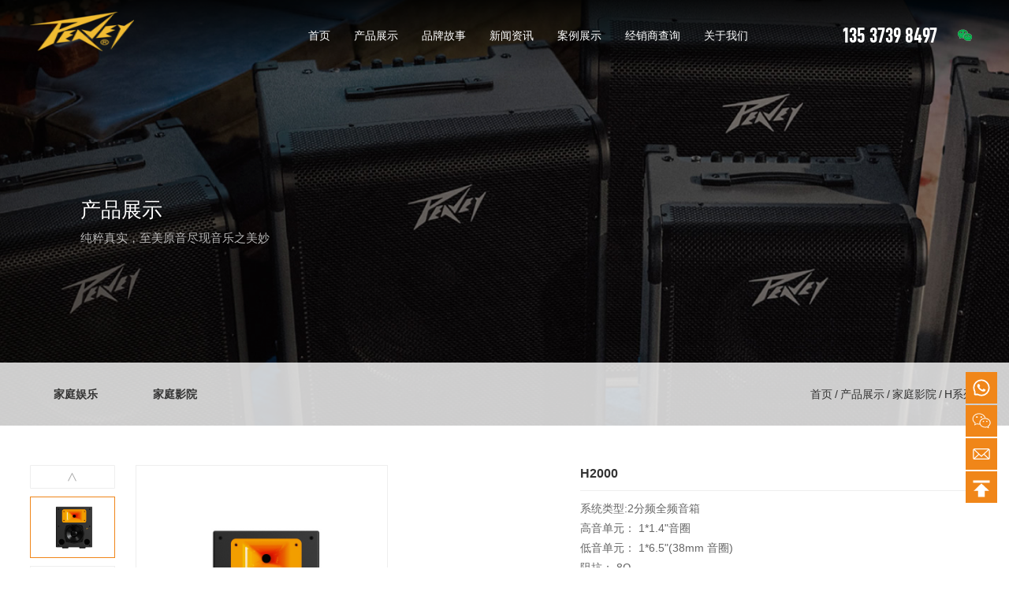

--- FILE ---
content_type: text/html; charset=utf-8
request_url: http://www.peavey.cc/product/30.html
body_size: 11992
content:
<html>
	<head>
		<meta charset="utf-8">
		<title>H2000-H系列-Peavey（中国）家庭娱乐运营中心</title>
		<meta name="description" content="广州市哈比豪斯科技有限公司主营业务有PEAVEY影院、私家影院、家庭影院、定制影院、家庭智能影音、家庭互动娱乐、家庭影音娱乐、全景声影院、沉浸式影院、家庭娱乐等。广州市哈比豪斯科技有限公司（简称“哈比豪斯”）是龙健集团旗下的子公司，是一家定位于家庭影音娱乐产品的高科技公司，公司的愿景是致力于让每个家庭都能享受高品质的影音娱乐生活！将peavey家庭娱乐产品带到千家万户，为广大peavey家庭娱乐的用户提供服务。">
		<meta name="keywords" content="Peavey,百威,哈比豪斯,PEAVEY影院,家庭互动娱乐,全景声影院，peavey家庭娱乐,peavey家庭影院,peavey家庭KTV">
		<meta content="width=device-width, initial-scale=1, maximum-scale=1, user-scalable=no" name="viewport">
		<meta content="telephone=no" name="format-detection">
		<meta content="IE=Edge，chrome=1" http-equiv="X-UA-Compatible">
		<link href="/template/default/css/swiper.min.css" rel="stylesheet" type="text/css">
		<link href="/template/default/css/animate.min.css" rel="stylesheet" type="text/css">
		<link href="/template/default/css/style.css" rel="stylesheet" type="text/css">
		<link href="/template/default/css/app.css" rel="stylesheet" type="text/css">
		<link href="/template/default/css/ny.css" rel="stylesheet" type="text/css">
		<script src="/template/default/js/jquery.min.js" type="text/javascript"></script>
		<script src="/template/default/js/swiper.min.js" type="text/javascript"></script>
		<script src="/template/default/js/svg-inject.js" type="text/javascript"></script>
		<script src="/template/default/js/javascript.js" type="text/javascript"></script>
		
	    <link rel="shortcut icon" href="/static/upload/image/20240321/1711012588341724.png" type="image/x-icon">
</head>
	<body>
		<header>
			<div class="ywk-header">
				<div class="ywk-content">
					<div class="ywk-logo">
						<a href="/">
							<img alt="广州市哈比豪斯科技有限公司" src="/static/upload/image/20240321/1711012588341724.png">
						</a>
					</div>
					<nav id="cd-nav-container">
						<div class="ywk-header-nav">
							<li><a href="/">首页</a></li>
							
							<li _t_nav="nav1"><a href="/product/6/">产品展示</a></li>
							
							<li _t_nav="nav2"><a href="/introduction/">品牌故事</a></li>
							
							<li _t_nav="nav3"><a href="/news/3/">新闻资讯</a></li>
							
							<li _t_nav="nav4"><a href="/case/1/">案例展示</a></li>
							
							<li _t_nav="nav5"><a href="/dealer/">经销商查询</a></li>
							
							<li _t_nav="nav6"><a href="/company/">关于我们</a></li>
							
						</div>
					</nav>
					<div class="ywk-header-right">
						<div class="ywk-header-right-link">
							<a href="tel:135 3739 8497">135 3739 8497</a>
						</div>
						<div _t_nav="language" class="ywk-header-right-language">
							<a href=""><i></i><span></span></a>
						</div>
					</div>
					<div class="ywk-menu-toggle">
						<a class="cd-nav-trigger" href="#cd-nav">
							<span class="hamburger"></span>
							<span class="cross"></span>
						</a>
					</div>
				</div>
				<div class="ywk-header-nav-show">
					<div class="ywk-content">
						<div _t_nav="nav1" class="ywk-header-nav-show-content Hide" id="contact">
							<div class="ywk-header-nav-show-about">
								
								<a href="/product/6/">
									<img src="/static/upload/image/20240326/1711436789505386.jpg" alt="家庭娱乐" /><span>家庭娱乐</span>
								</a>
								
								<a href="/product/7/">
									<img src="/static/upload/image/20240326/1711436800519665.jpg" alt="家庭影院" /><span>家庭影院</span>
								</a>
								
							</div>
						</div>
						<div _t_nav="nav2" class="ywk-header-nav-show-content Hide" id="contact">
							<div class="ywk-header-nav-show-about">
								
								<a href="/introduction/">
									<img src="/static/upload/image/20240326/1711436826101763.jpg" alt="品牌介绍" /><span>品牌介绍</span>
								</a>
								
								<a href="/history/">
									<img src="/static/upload/image/20240326/1711436835906749.jpg" alt="发展历程" /><span>发展历程</span>
								</a>
								
							</div>
						</div>
						<div _t_nav="nav3" class="ywk-header-nav-show-content Hide" id="contact">
							<div class="ywk-header-nav-show-about">
								
								<a href="/news/3/">
									<img src="/static/upload/image/20240326/1711436850134562.jpg" alt="公司新闻" /><span>公司新闻</span>
								</a>
								
								<a href="/news/4/">
									<img src="/static/upload/image/20240326/1711436860636517.jpg" alt="行业新闻" /><span>行业新闻</span>
								</a>
								
								<a href="/news/5/">
									<img src="/static/upload/image/20240326/1711436869446078.jpg" alt="前沿技术" /><span>前沿技术</span>
								</a>
								
							</div>
						</div>
						<div _t_nav="nav4" class="ywk-header-nav-show-content Hide" id="contact">
							<div class="ywk-header-nav-show-about">
								
								<a href="/case/1/">
									<img src="/static/upload/image/20240326/1711436886536721.jpg" alt="工装案例" /><span>工装案例</span>
								</a>
								
								<a href="/case/2/">
									<img src="/static/upload/image/20240326/1711436895447189.jpg" alt="家装案例" /><span>家装案例</span>
								</a>
								
							</div>
						</div>
						<div _t_nav="nav6" class="ywk-header-nav-show-content Hide" id="contact">
							<div class="ywk-header-nav-show-about">
								
								<a href="/company/">
									<img src="/static/upload/image/20240326/1711436909695260.jpg" alt="公司介绍" /><span>公司介绍</span>
								</a>
								
								<a href="/honor/">
									<img src="/static/upload/image/20240326/1711436917767762.jpg" alt="荣誉资质" /><span>荣誉资质</span>
								</a>
								
								<a href="/contact/">
									<img src="/static/upload/image/20240326/1711436925350950.jpg" alt="联系我们" /><span>联系我们</span>
								</a>
								
							</div>
						</div>
						<div _t_nav="language" class="ywk-header-nav-show-content Hide" id="language">
							<div class="ywk-header-nav-show-language">
								<img src="/static/upload/image/20250328/1743148125689941.jpg">
							</div>
						</div>
					</div>
				</div>
			</div>
		</header>
		<div class="ywk-header-nav-show-mark"></div>
		<div class="mobile-nav">
			<ul>
				<li><a href="/">首页</a></li>
				
				<li><a href="/product/6/">产品展示</a></li>
				
				<li><a href="/introduction/">品牌故事</a></li>
				
				<li><a href="/news/3/">新闻资讯</a></li>
				
				<li><a href="/case/1/">案例展示</a></li>
				
				<li><a href="/dealer/">经销商查询</a></li>
				
				<li><a href="/company/">关于我们</a></li>
				
			</ul>
		</div>
<div class="html_page">
	<div class="public_banner_wrap flex">
		
		<div class="public_banner_img cover">
			<img src="/static/upload/image/20240327/1711508066536273.jpg" alt="产品展示">
		</div>
		<div class="public_banner_box">
			<div class="web_center" id="cplist">
				<div class="public_banner_content">
					<h1 class="public_banner_max Manrope-SemiBold">产品展示</h1>
					<div class="public_banner_read flex">
						<h2 class="public_banner_text">纯粹真实，至美原音尽现音乐之美妙</h2>
					</div>
				</div>
			</div>
		</div>
		
		<div class="public_nav_wrap">
			<div class="public_nav_box flex">
				<div class="public_nav_ul flex">
					
					<div
						class="public_nav_li ">
						<a class="anchor_link" href="/product/6/">家庭娱乐</a>
					</div>
					
					<div
						class="public_nav_li ">
						<a class="anchor_link" href="/product/7/">家庭影院</a>
					</div>
					
				</div>
				<div class="public_nav_read flex">
					<div class="public_text_default flex">
						<div class="public_nav_default_text">
							<a href="/">首页</a>/<a href="/product/6/">产品展示</a>/<a href="/product/7/">家庭影院</a>/<a href="/Hxl/">H系列</a>
						</div>
					</div>
				</div>
			</div>
		</div>
	</div>

	<section class="cpdetail">
		<div class="cul_con cul_concp">
			<div class="ywk-product-detail-parameter news_detail">

				<div class="detail-one FadeInUp">
					<div class="cpxqleft">
						<div class="cpt1">
							<div class="swiper mycpSwiper1">
								<div class="swiper-button-prev"></div>
								<div class="swiper-wrapper">
									<div class="swiper-slide l-w active">
										<div class="l-x">
											<img src="/static/upload/image/20240327/1711509931189988.jpg" alt="H2000">
										</div>
									</div>
									
									<div class="swiper-slide l-w">
										<div class="l-x"><img src="/static/upload/image/20240327/1711509923157920.jpg" alt="H2000"></div>
									</div>
									
									<div class="swiper-slide l-w">
										<div class="l-x"><img src="/static/upload/image/20240327/1711509928849113.jpg" alt="H2000"></div>
									</div>
									
									<div class="swiper-slide l-w">
										<div class="l-x"><img src="/static/upload/image/20240327/1711509931189988.jpg" alt="H2000"></div>
									</div>
									
								</div>
								<div class="swiper-button-next"></div>
								<script>
									var swiper1 = new Swiper(".mycpSwiper1", {
										slidesPerView: 4,
										spaceBetween: 10,
										loop: false,
										direction: 'vertical',
										slidesPerView: 4,
										navigation: {
											nextEl: ".mycpSwiper1 .swiper-button-next",
											prevEl: ".mycpSwiper1 .swiper-button-prev",
										},
									});
								</script>
							</div>
						</div>
						<div class="cpt2">
							<div class="swiper mycpSwiper2 swiper-no-swiping">
								<div class="swiper-wrapper">
									<div class="swiper-slide l-p">
										<div class="l-q">
											<img src="/static/upload/image/20240327/1711509931189988.jpg" alt="H2000">
										</div>
									</div>
									
									<div class="swiper-slide l-p">
										<div class="l-q">
											<img src="/static/upload/image/20240327/1711509923157920.jpg" alt="H2000">
										</div>
									</div>
									
									<div class="swiper-slide l-p">
										<div class="l-q">
											<img src="/static/upload/image/20240327/1711509928849113.jpg" alt="H2000">
										</div>
									</div>
									
									<div class="swiper-slide l-p">
										<div class="l-q">
											<img src="/static/upload/image/20240327/1711509931189988.jpg" alt="H2000">
										</div>
									</div>
									
								</div>
								<script>
									var swiper2 = new Swiper(".mycpSwiper2", {
										loop: false,
										effect: 'fade'
									});

									$(".l-x").on("click mouseenter", function() {
										var lw = $(this).parents(".l-w")
										lw.addClass("active").siblings().removeClass("active")
										var index = lw.index()
										swiper2.slideTo(index, 500)
									})
								</script>
							</div>
						</div>
					</div>
					<div class="cpxqright">
						<div class="detail-one-title">H2000</div>
						<div class="detail-one-text">系统类型:2分频全频音箱<br/>
高音单元： 1*1.4"音圈<br/>
低音单元： 1*6.5"(38mm 音圈)<br/>
阻抗： 8Ω<br/>
灵敏度 (1w/1m)：94dB<br/>
最大声压级:115dB @120w<br/>
功率范围: 120w-480w<br/>
频率范围: 70Hz-23kHz(-6dB)<br/>
指向特性: 100°H x 50° V<br/>
箱体尺寸(W*D*H):300mm*188mm*340mm<br/>
净重(kg):8.5kg</div>
						<div class="news_read_line FadeInUp"></div>
						<div class="category">所属分类:<a href="/Hxl/">H系列</a></div>
						<div class="news_read_line FadeInUp"></div>
						<div class="detailbut">
							<a href="/contact/">
								<div class="detailcpzx">联系我们</div>
							</a>
							<a href="/dealer/">
								<div class="detailcpzx">查询经销商</div>
							</a>
						</div>
					</div>
				</div>
			</div>
		</div>
		<div id="detailnav">
			<ul>
				<li id="fn1" class="active"><a href="#detail1">产品特点</a></li>
				<li id="fn2"><a href="#detail2">产品描述</a></li>
				<li id="fn3"><a href="#detail3">产品参数</a></li>
				<li id="fn4"><a href="#detail4">文件下载</a></li>
			</ul>
		</div>
		<div class="product_read_bjq">
			<div id="detail1"><p><img src="/static/upload/image/20240327/1711509951182687.jpg" alt="839c750f6ee2f9da8e88d7445b41681c_ae2d5e48-3f93-4eb7-b891-bf5be853df5b.jpg"/></p></div>
			<div id="detail2"><p><img src="/static/upload/image/20240327/1711509958731526.jpg" alt="fcebe478bfe80b9b4868bc2bfd4b429b_bb918c20-210f-4a04-aa6f-57d207d31fde.jpg"/></p></div>
			<div id="detail3"><p><img src="/static/upload/image/20240327/1711509966214524.png" alt="a2870b4a74c03942f20356a03d75e0b7_3e3bdf9c-138d-4956-94c3-b3be1d0d1094.png"/></p></div>
			<div id="detail4">
				<ul>
					
					<li>
						<div class="img"><img src="/core/extend/ueditor/themes/default/exts/pdf.svg"></div>
						<div class="title">H系列音响</div>
						<div class="more"><a href="/static/upload/file/20240509/1715242611532026.pdf" target="_blank">下载</a></div>
					</li>
					
				</ul>
			</div>
		</div>
		<div class="post_nav_link">
			<div class="single_nav">
				<div class="single_nav_arrow single_nav_prev">
					<a href="/product/31.html" rel="next">上一款：H6000</a>
				</div>
				<div class="single_nav_arrow single_nav_next">
					<a href="javascript:;" rel="prev">下一款：没有了！</a>
				</div>
			</div>
		</div>
	</section>
	<section class="product_list">
		<div class="product_row">
			<div class="productlistcont">
				<div class="productlistbt">更多产品</div>
				
				
				
				
				<div class="productlist">
					<a href="/product/31.html">
						<div class="img">
							<img src="/static/upload/image/20240327/1711509842403096.jpg" alt="H6000">
						</div>
						<div class="txt">
							<div class="title">H6000</div>
						</div>
					</a>
				</div>
				
				
				
				<div class="productlist">
					<a href="/product/33.html">
						<div class="img">
							<img src="/static/upload/image/20240327/1711509724126553.jpg" alt="H8000">
						</div>
						<div class="txt">
							<div class="title">H8000</div>
						</div>
					</a>
				</div>
				
				
				
				<div class="productlist">
					<a href="/product/34.html">
						<div class="img">
							<img src="/static/upload/image/20240327/1711508988101490.jpg" alt="H15S">
						</div>
						<div class="txt">
							<div class="title">H15S</div>
						</div>
					</a>
				</div>
				
				
				
				<div class="productlist">
					<a href="/product/35.html">
						<div class="img">
							<img src="/static/upload/image/20240327/1711508988101490.jpg" alt="H18S">
						</div>
						<div class="txt">
							<div class="title">H18S</div>
						</div>
					</a>
				</div>
				
				
			</div>
		</div>
	</section>
</div>

<footer class="footer">
	<div class="w_col footer_top"><span class="footer_top_slogan"> 想要出类拔萃必须与众不同 </span>
		<div class="footer_top_inner">
			<div class="footer_top_contact" style="width: auto;max-width: 330px;">
				<h3 class="t">联系方式</h3>
				<div class="txt"> Peavey（中国）家庭娱乐运营中心：<a href="tel:135 3739 8497">135 3739 8497</a><br>
					邮箱：<a href="mailto:peaveyhomeaudio@qq.com">peaveyhomeaudio@qq.com</a><br>
					地址：广州市番禺区天安科技园总部14号楼105-106哈比豪斯HappyHouse</div>
				<div class="fx">
					<ul>
						<li>
							<svg t="1703727071787" class="icon" viewBox="0 0 1024 1024" version="1.1"
								xmlns="http://www.w3.org/2000/svg" p-id="4187" width="30" height="30">
								<path
									d="M589.572 80.31c-27.149 0-52.789 3.018-82.955 15.084-61.839 25.639-92.003 82.955-92.003 174.957v88.987h-85.969v147.808h85.969v426.833h174.957v-426.833h119.152l16.59-147.808h-135.744v-66.363c0-21.115 1.508-36.197 7.54-43.741 7.54-13.573 22.624-19.607 46.755-19.607h79.937v-147.808h-134.235z"
									fill="#ffffff" p-id="4188"></path>
							</svg>
						</li>
						<li>
							<svg t="1703555804173" class="icon" viewBox="0 0 1024 1024" version="1.1"
								xmlns="http://www.w3.org/2000/svg" p-id="6590" width="30" height="30">
								<path
									d="M512 0C372.906667 0 355.541333 0.64 300.928 3.072 246.4 5.632 209.28 14.208 176.64 26.88c-33.664 13.056-62.250667 30.592-90.709333 59.050667S39.893333 142.933333 26.88 176.64C14.208 209.28 5.589333 246.4 3.072 300.928 0.512 355.541333 0 372.906667 0 512s0.64 156.458667 3.072 211.072c2.56 54.485333 11.136 91.648 23.808 124.288a251.093333 251.093333 0 0 0 59.050667 90.709333A250.368 250.368 0 0 0 176.64 997.12c32.682667 12.629333 69.802667 21.290667 124.288 23.808C355.541333 1023.488 372.906667 1024 512 1024s156.458667-0.64 211.072-3.072c54.485333-2.56 91.648-11.178667 124.288-23.808a251.648 251.648 0 0 0 90.709333-59.050667 250.026667 250.026667 0 0 0 59.050667-90.709333c12.629333-32.64 21.290667-69.802667 23.808-124.288 2.56-54.613333 3.072-71.978667 3.072-211.072s-0.64-156.458667-3.072-211.072c-2.56-54.485333-11.178667-91.690667-23.808-124.288a251.306667 251.306667 0 0 0-59.050667-90.709333A249.472 249.472 0 0 0 847.36 26.88c-32.64-12.672-69.802667-21.290667-124.288-23.808C668.458667 0.512 651.093333 0 512 0z m0 92.16c136.661333 0 152.96 0.682667 206.933333 3.029333 49.92 2.346667 77.013333 10.624 95.018667 17.706667 23.978667 9.258667 40.96 20.352 58.965333 38.229333 17.877333 17.92 28.970667 34.944 38.229334 58.922667 6.997333 18.005333 15.36 45.098667 17.621333 95.018667 2.432 54.016 2.986667 70.229333 2.986667 206.933333s-0.64 152.96-3.157334 206.933333c-2.602667 49.92-10.922667 77.013333-17.962666 95.018667a162.56 162.56 0 0 1-38.357334 58.965333 159.744 159.744 0 0 1-58.88 38.229334c-17.92 6.997333-45.44 15.36-95.36 17.621333-54.357333 2.432-70.357333 2.986667-207.317333 2.986667-137.002667 0-153.002667-0.64-207.317333-3.157334-49.962667-2.602667-77.482667-10.922667-95.402667-17.962666a158.549333 158.549333 0 0 1-58.837333-38.357334 155.477333 155.477333 0 0 1-38.4-58.88c-7.04-17.92-15.317333-45.44-17.92-95.36-1.92-53.76-2.602667-70.357333-2.602667-206.677333 0-136.362667 0.682667-153.002667 2.602667-207.402667 2.602667-49.92 10.88-77.397333 17.92-95.317333 8.96-24.32 20.437333-40.96 38.4-58.922667 17.877333-17.877333 34.56-29.397333 58.837333-38.314666 17.92-7.082667 44.842667-15.402667 94.762667-17.962667 54.4-1.92 70.4-2.56 207.317333-2.56l1.92 1.28z m0 156.928a262.912 262.912 0 1 0 0 525.824 262.912 262.912 0 1 0 0-525.824zM512 682.666667c-94.293333 0-170.666667-76.373333-170.666667-170.666667s76.373333-170.666667 170.666667-170.666667 170.666667 76.373333 170.666667 170.666667-76.373333 170.666667-170.666667 170.666667z m334.762667-443.946667a61.482667 61.482667 0 0 1-122.88 0 61.44 61.44 0 0 1 122.88 0z"
									fill="#ffffff" p-id="6591"></path>
							</svg>
						</li>
						<li>
							<svg t="1703555830248" class="icon" viewBox="0 0 1024 1024" version="1.1"
								xmlns="http://www.w3.org/2000/svg" p-id="7740" width="30" height="30">
								<path
									d="M1013.792 307.2s-10.016-70.592-40.8-101.6C933.984 164.8 890.4 164.608 870.4 162.208c-143.2-10.4-358.208-10.4-358.208-10.4h-0.384s-215.008 0-358.208 10.4c-20 2.4-63.584 2.592-102.592 43.392C20.192 236.608 10.4 307.2 10.4 307.2s-10.208 82.816-10.208 165.792v77.6c0 82.784 10.208 165.792 10.208 165.792s10.016 70.592 40.608 101.6c39.008 40.8 90.208 39.392 112.992 43.808 82.016 7.808 348.192 10.208 348.192 10.208s215.2-0.384 358.4-10.592c20-2.4 63.616-2.592 102.592-43.392 30.784-31.008 40.8-101.6 40.8-101.6s10.208-82.784 10.208-165.792v-77.6c-0.192-82.816-10.4-165.792-10.4-165.792zM406.208 644.8v-287.808l276.608 144.416-276.608 143.392z"
									p-id="7741" fill="#ffffff"></path>
							</svg>
						</li>
						<li>
							<svg t="1703555911021" class="icon" viewBox="0 0 1024 1024" version="1.1"
								xmlns="http://www.w3.org/2000/svg" p-id="10203" width="30" height="30">
								<path
									d="M664.250054 368.541681c10.015098 0 19.892049 0.732687 29.67281 1.795902-26.647917-122.810047-159.358451-214.077703-310.826188-214.077703-169.353083 0-308.085774 114.232694-308.085774 259.274068 0 83.708494 46.165436 152.460344 123.281791 205.78483l-30.80868 91.730191 107.688651-53.455469c38.558178 7.53665 69.459978 15.308661 107.924012 15.308661 9.66308 0 19.230993-0.470721 28.752858-1.225921-6.025227-20.36584-9.521864-41.723264-9.521864-63.862493C402.328693 476.632491 517.908058 368.541681 664.250054 368.541681zM498.62897 285.87389c23.200398 0 38.557154 15.120372 38.557154 38.061874 0 22.846334-15.356756 38.156018-38.557154 38.156018-23.107277 0-46.260603-15.309684-46.260603-38.156018C452.368366 300.994262 475.522716 285.87389 498.62897 285.87389zM283.016307 362.090758c-23.107277 0-46.402843-15.309684-46.402843-38.156018 0-22.941502 23.295566-38.061874 46.402843-38.061874 23.081695 0 38.46301 15.120372 38.46301 38.061874C321.479317 346.782098 306.098002 362.090758 283.016307 362.090758zM945.448458 606.151333c0-121.888048-123.258255-221.236753-261.683954-221.236753-146.57838 0-262.015505 99.348706-262.015505 221.236753 0 122.06508 115.437126 221.200938 262.015505 221.200938 30.66644 0 61.617359-7.609305 92.423993-15.262612l84.513836 45.786813-23.178909-76.17082C899.379213 735.776599 945.448458 674.90216 945.448458 606.151333zM598.803483 567.994292c-15.332197 0-30.807656-15.096836-30.807656-30.501688 0-15.190981 15.47546-30.477129 30.807656-30.477129 23.295566 0 38.558178 15.286148 38.558178 30.477129C637.361661 552.897456 622.099049 567.994292 598.803483 567.994292zM768.25071 567.994292c-15.213493 0-30.594809-15.096836-30.594809-30.501688 0-15.190981 15.381315-30.477129 30.594809-30.477129 23.107277 0 38.558178 15.286148 38.558178 30.477129C806.808888 552.897456 791.357987 567.994292 768.25071 567.994292z"
									fill="#ffffff" p-id="10204"></path>
							</svg>
						</li>
						<li>
							<svg t="1703555940269" class="icon" viewBox="0 0 1138 1024" version="1.1"
								xmlns="http://www.w3.org/2000/svg" p-id="11372" width="30" height="30">
								<path
									d="M914.432 518.144q27.648 21.504 38.912 51.712t9.216 62.976-14.336 65.536-31.744 59.392q-34.816 48.128-78.848 81.92t-91.136 56.32-94.72 35.328-89.6 18.944-75.264 7.68-51.712 1.536-49.152-2.56-68.096-10.24-78.336-21.504-79.872-36.352-74.24-55.296-59.904-78.848q-16.384-29.696-22.016-63.488t-5.632-86.016q0-22.528 7.68-51.2t27.136-63.488 53.248-75.776 86.016-90.112q51.2-48.128 105.984-85.504t117.248-57.856q28.672-10.24 63.488-11.264t57.344 11.264q10.24 11.264 19.456 23.04t12.288 29.184q3.072 14.336 0.512 27.648t-5.632 26.624-5.12 25.6 2.048 22.528q17.408 2.048 33.792-1.536t31.744-9.216 31.232-11.776 33.28-9.216q27.648-5.12 54.784-4.608t49.152 7.68 36.352 22.016 17.408 38.4q2.048 14.336-2.048 26.624t-8.704 23.04-7.168 22.016 1.536 23.552q3.072 7.168 14.848 13.312t27.136 12.288 32.256 13.312 29.184 16.384zM656.384 836.608q26.624-16.384 53.76-45.056t44.032-64 18.944-75.776-20.48-81.408q-19.456-33.792-47.616-57.344t-62.976-37.376-74.24-19.968-80.384-6.144q-78.848 0-139.776 16.384t-105.472 43.008-72.192 60.416-38.912 68.608q-11.264 33.792-6.656 67.072t20.992 62.976 42.496 53.248 57.856 37.888q58.368 25.6 119.296 32.256t116.224 0.512 100.864-21.504 74.24-33.792zM522.24 513.024q20.48 8.192 38.912 18.432t32.768 27.648q10.24 12.288 17.92 30.72t10.752 39.424 1.536 42.496-9.728 38.912q-8.192 18.432-19.968 37.376t-28.672 35.328-40.448 29.184-57.344 18.944q-61.44 11.264-117.76-11.264t-88.064-74.752q-12.288-39.936-13.312-70.656t16.384-66.56q13.312-27.648 40.448-51.712t62.464-38.912 75.264-17.408 78.848 12.8zM359.424 764.928q37.888 3.072 57.856-18.432t21.504-48.128-15.36-47.616-52.736-16.896q-27.648 3.072-43.008 23.552t-17.408 43.52 9.728 42.496 39.424 21.504zM778.24 6.144q74.752 0 139.776 19.968t113.664 57.856 76.288 92.16 27.648 122.88q0 33.792-16.384 50.688t-35.328 17.408-35.328-14.336-16.384-45.568q0-40.96-22.528-77.824t-59.392-64.512-84.48-43.52-96.768-15.872q-31.744 0-47.104-15.36t-14.336-34.304 18.944-34.304 51.712-15.36zM778.24 169.984q95.232 0 144.384 48.64t49.152 146.944q0 30.72-10.24 43.52t-22.528 11.264-22.528-14.848-10.24-35.84q0-60.416-34.816-96.256t-93.184-35.84q-19.456 0-28.672-10.752t-9.216-23.04 9.728-23.04 28.16-10.752z"
									p-id="11373" fill="#ffffff"></path>
							</svg>
						</li>
						<li>
							<svg t="1703728131426" class="icon" viewBox="0 0 2908 1024" version="1.1"
								xmlns="http://www.w3.org/2000/svg" p-id="5506" width="30" height="30">
								<path
									d="M2391.494664 254.026043h89.991523c3.921769 23.478323 7.843538 7.843538 7.843538 27.347802v132.92182h-97.835061z m465.749272-179.773886c-11.713016-11.503855-19.556554-11.503855-39.113108-11.503855h-19.608845c-31.374151 0-66.5132 27.347802-70.434969 54.695603-11.713016 7.843538-11.713016 7.843538-11.713016 27.347802v109.234336h109.548077c43.087167 0 82.200276-50.773834 82.200276-101.599959 0-35.191339-27.400092-62.748302-50.878415-78.173927z m-1495.135168 386.947863L1432.752898 336.121738l31.374151-78.435377h-192.062095c-3.921769 15.687076-3.921769 27.347802-19.556554 27.347801-7.843538 0-11.765307-7.791248-11.765307-15.687075v-11.399275c0-7.843538 31.374151-66.46091 39.165399-78.173926L1370.004596 3.921769 1174.229893 0c-15.687076 78.435378-168.32232 297.00863-168.32232 371.260787v15.687076c0 35.191339 23.478323 39.113108 43.034877 54.747894l133.078691 3.921768-66.5132 121.156514-7.843538 19.504264c-3.921769 7.843538-35.191339 93.808712-35.19134 101.652249V711.147424c0 54.695603 50.878415 54.695603 109.809529 54.695603 43.087167 0 133.078691 7.843538 160.478783-7.791247l78.435377-152.426084H1315.099831c0-3.921769-7.791248-11.713016-7.791247-15.687076 0-19.556554 43.034877-97.730481 54.800184-113.365266zM219.200735 617.495583l31.374151-363.46954H58.721953c-27.400092 0-15.687076 78.435378-15.687076 105.521728 0 47.061227-7.791248 82.095695-11.713016 121.156513 0 50.826125-7.843538 62.748302-7.843538 113.365266 0 66.40862-15.687076 78.435378-19.556554 117.234745L0 730.860849l105.678599 203.199918c50.878415-39.060818 113.522137-214.965225 113.522136-316.565184z m727.984885 383.026094v15.687075h19.608845l50.878415 7.791248 226.991982-3.869479 94.122454-191.539192c-117.443905 0-199.644181 7.843538-293.557474-15.687075z m-94.122453-82.095695v-15.687076h3.921769L927.629066 758.20865c3.921769-15.687076 19.556554-31.374151 19.556554-31.374151 0-3.921769-23.478323-85.965174-27.400092-105.521728-7.791248-35.191339-7.791248-85.965174-7.791247-125.078282 0-70.330389-19.608844-164.1391-19.608845-238.391258H700.689373c7.791248 35.191339 15.687076 144.582546 15.687076 183.695655 0 58.617372 11.765307 132.86953 15.687075 191.486902 7.843538 85.965174 54.800184 277.504366 113.522137 293.139151z m-469.46188-54.695604h-125.496604v15.687076c0 74.252157 62.748302 140.713067 137.000459 140.713067 62.748302 0 101.75683-7.843538 129.156922-43.034877 27.400092-23.426033 50.878415-78.121636 50.878415-125.025992V0H383.601287zM1933.536639 257.947812c11.765307 0 15.687076-3.921769 15.687075-15.687076V62.748302h-454.036255v195.19951h133.07869v570.591227H1448.439973c-23.478323 0-97.835061 160.269622-105.678598 191.539192h669.315222v-191.539192h-192.062095V257.947812z m137.00046-3.921769c15.687076 3.921769-3.921769 3.921769 15.687075 3.921769h117.443905v156.347853h-191.852933v191.486902h191.800643v414.295664h187.878875v-414.295664l281.792166 7.791247c19.556554 7.843538 43.087167 15.687076 43.087168 54.747894v187.565133H2524.573354c0 97.730481 74.356738 164.19139 176.113568 164.19139 140.922228 0 207.435429-50.826125 207.435429-195.460961v-207.121687c0-109.443497-66.5132-203.199918-164.348261-203.199918h-62.748302V300.930399c0-144.582546-78.435378-238.391258-215.278967-238.391258h-74.252157V0h-183.957106v62.748302H2070.693969z"
									fill="#ffffff" p-id="5507"></path>
							</svg>
						</li>
					</ul>
				</div>
			</div>
			<div class="footer_top_nav">
				<h3 class="t">产品展示</h3>
				<ul>
					
					<li><a href="/product/6/">家庭娱乐</a></li>
					
					<li><a href="/product/7/">家庭影院</a></li>
					
				</ul>
			</div>
			<div class="footer_top_nav">
				<h3 class="t">品牌故事</h3>
				<ul>
					
					<li><a href="/introduction/">品牌介绍</a></li>
					
					<li><a href="/history/">发展历程</a></li>
					
				</ul>
			</div>
			<div class="footer_top_nav">
				<h3 class="t">新闻动态</h3>
				<ul>
					
					<li><a href="/news/3/">公司新闻</a></li>
					
					<li><a href="/news/4/">行业新闻</a></li>
					
					<li><a href="/news/5/">前沿技术</a></li>
					
				</ul>
			</div>
			<div class="footer_top_nav">
				<h3 class="t">案例展示</h3>
				<ul>
					
					<li><a href="/case/1/">工装案例</a></li>
					
					<li><a href="/case/2/">家装案例</a></li>
					
				</ul>
			</div>
			<div class="footer_top_nav">
				<h3 class="t">关于我们</h3>
				<ul>
					
					<li><a href="/company/">公司介绍</a></li>
					
					<li><a href="/honor/">荣誉资质</a></li>
					
					<li><a href="/contact/">联系我们</a></li>
					
				</ul>
			</div>
		</div>
	</div>
	<div class="w_col footer_copyright">
		<p> Copyright © 2025 peavey.cc  广州市哈比豪斯科技有限公司  All Rights Reserved. </p>
		<p><a href="https://beian.miit.gov.cn/" rel="noopener noreferrer" target="_blank">粤ICP备2021066319号 </a>
			<br>
			<a class="hch" href="https://www.hchcn.cn/" target="_blank">网站建设：合创汇</a>
		</p>
	</div>
</footer>
<div class="sideBar">
	<div class="side1 side">
		<a href="tel:020-3915-0808">
			<i><svg t="1700822895829" class="icon" viewBox="0 0 1024 1024" version="1.1"
					xmlns="http://www.w3.org/2000/svg" p-id="43788" width="36" height="36">
					<path
						d="M713.5 599.9c-10.9-5.6-65.2-32.2-75.3-35.8-10.1-3.8-17.5-5.6-24.8 5.6-7.4 11.1-28.4 35.8-35 43.3-6.4 7.4-12.9 8.3-23.8 2.8-64.8-32.4-107.3-57.8-150-131.1-11.3-19.5 11.3-18.1 32.4-60.2 3.6-7.4 1.8-13.7-1-19.3-2.8-5.6-24.8-59.8-34-81.9-8.9-21.5-18.1-18.5-24.8-18.9-6.4-0.4-13.7-0.4-21.1-0.4-7.4 0-19.3 2.8-29.4 13.7-10.1 11.1-38.6 37.8-38.6 92s39.5 106.7 44.9 114.1c5.6 7.4 77.7 118.6 188.4 166.5 70 30.2 97.4 32.8 132.4 27.6 21.3-3.2 65.2-26.6 74.3-52.5 9.1-25.8 9.1-47.9 6.4-52.5-2.7-4.9-10.1-7.7-21-13z"
						p-id="43789" fill="#ffffff"></path>
					<path
						d="M925.2 338.4c-22.6-53.7-55-101.9-96.3-143.3-41.3-41.3-89.5-73.8-143.3-96.3C630.6 75.7 572.2 64 512 64h-2c-60.6 0.3-119.3 12.3-174.5 35.9-53.3 22.8-101.1 55.2-142 96.5-40.9 41.3-73 89.3-95.2 142.8-23 55.4-34.6 114.3-34.3 174.9 0.3 69.4 16.9 138.3 48 199.9v152c0 25.4 20.6 46 46 46h152.1c61.6 31.1 130.5 47.7 199.9 48h2.1c59.9 0 118-11.6 172.7-34.3 53.5-22.3 101.6-54.3 142.8-95.2 41.3-40.9 73.8-88.7 96.5-142 23.6-55.2 35.6-113.9 35.9-174.5 0.3-60.9-11.5-120-34.8-175.6z m-151.1 438C704 845.8 611 884 512 884h-1.7c-60.3-0.3-120.2-15.3-173.1-43.5l-8.4-4.5H188V695.2l-4.5-8.4C155.3 633.9 140.3 574 140 513.7c-0.4-99.7 37.7-193.3 107.6-263.8 69.8-70.5 163.1-109.5 262.8-109.9h1.7c50 0 98.5 9.7 144.2 28.9 44.6 18.7 84.6 45.6 119 80 34.3 34.3 61.3 74.4 80 119 19.4 46.2 29.1 95.2 28.9 145.8-0.6 99.6-39.7 192.9-110.1 262.7z"
						p-id="43790" fill="#ffffff"></path>
				</svg></i>
		</a>
	</div>
	<div class="side2 side">
		<a href="javascript:;">
			<i><svg t="1707017273907" class="icon" viewBox="0 0 1024 1024" version="1.1"
					xmlns="http://www.w3.org/2000/svg" p-id="8682" width="30" height="30">
					<path
						d="M506.942 345.921c25.259 0 42.134-16.916 42.134-42.107 0-25.477-16.848-41.956-42.134-41.956-25.299 0-50.668 16.48-50.668 41.956 0.028 25.204 25.409 42.107 50.668 42.107v0zM506.942 345.921z"
						fill="#ffffff" p-id="8683"></path>
					<path
						d="M271.257 261.857c-25.259 0-50.79 16.48-50.79 41.956 0 25.19 25.532 42.107 50.79 42.107 25.163 0 42.012-16.916 42.012-42.107-0.014-25.477-16.834-41.956-42.012-41.956v0zM271.257 261.857z"
						fill="#ffffff" p-id="8684"></path>
					<path
						d="M1010.654 615.492c0-133.202-123.563-246.702-275.237-258.512 0.205-1.652 0.301-3.373-0.068-5.092-30.406-141.79-182.886-248.695-354.7-248.695-194.15 0-352.119 135.387-352.119 301.793 0 89.279 45.574 169.725 131.946 233.158l-30.106 90.508c-1.939 5.885-0.177 12.37 4.506 16.452 2.853 2.458 6.445 3.741 10.076 3.741 2.335 0 4.697-0.546 6.867-1.625l113.036-56.565 13.926 2.827c34.802 7.154 64.853 13.353 101.868 13.353 10.895 0 40.878-3.987 43.404-7.182 40.755 101.99 153.094 175.61 285.273 175.61 33.86 0 68.13-8.164 98.891-15.866l87.136 47.636c2.307 1.257 4.847 1.911 7.359 1.911 3.441 0 6.881-1.161 9.639-3.413 4.847-3.932 6.841-10.404 5.038-16.33l-22.255-74.001c74.602-58.955 115.521-129.488 115.521-199.708v0zM409.798 665.75c-9.626 0.833-19.388 1.243-29.082 1.243-32.686 0-60.334-5.652-92.31-12.26l-18.582-3.755c-3.195-0.683-6.567-0.245-9.503 1.269l-81.687 40.892 21.231-63.775c2.076-6.24-0.205-13.053-5.57-16.821-82.070-57.207-123.659-126.894-123.659-207.093 0-144.179 139.087-261.516 310.067-261.516 151.142 0 284.959 91.955 312.579 214.261-158.475 2.076-286.706 113.487-286.706 250.32 0 19.893 3.018 39.171 8.11 57.767-1.542-0.382-3.168-0.683-4.887-0.532v0zM860.371 788.699c-4.875 3.673-6.935 10.007-5.188 15.852l13.804 45.903-56.647-30.993c-2.157-1.188-4.588-1.803-7.004-1.803-1.188 0-2.389 0.15-3.564 0.464-30.379 7.674-61.822 15.593-92.433 15.593-142.186 0-257.857-97.717-257.857-217.811 0-120.095 115.658-217.771 257.857-217.771 139.469 0 257.325 99.724 257.325 217.771 0 59.87-37.738 121.255-106.291 172.797v0zM868.181 797.178z"
						fill="#ffffff" p-id="8685"></path>
					<path
						d="M616.454 506.006c-16.848 0-33.696 16.971-33.696 33.792 0 16.944 16.848 33.669 33.696 33.669 25.313 0 42.038-16.725 42.038-33.669 0-16.848-16.725-33.792-42.038-33.792v0zM616.454 506.006z"
						fill="#ffffff" p-id="8686"></path>
					<path
						d="M801.58 506.006c-16.603 0-33.451 16.971-33.451 33.792 0 16.944 16.848 33.669 33.451 33.669 25.231 0 42.257-16.725 42.257-33.669 0-16.848-16.998-33.792-42.257-33.792v0zM801.58 506.006z"
						fill="#ffffff" p-id="8687"></path>
				</svg></i>
		</a>
		<div class="ewm"><img src="/static/upload/image/20250328/1743148125689941.jpg"></div>
	</div>
	<div class="side3 side">
		<a href="mailto:peaveyhomeaudio@qq.com">
			<i><svg t="1700822919667" class="icon" viewBox="0 0 1024 1024" version="1.1"
					xmlns="http://www.w3.org/2000/svg" p-id="45971" width="36" height="36">
					<path
						d="M886.56 217.92H136.352C92.032 217.92 56 251.232 56 292.192V737.76c0 40.96 36.032 74.272 80.352 74.272H886.56c44.288 0 80.352-33.312 80.352-74.272V292.192c0-40.96-36.128-74.272-80.352-74.272zM109.6 737.76V301.696L346.24 520.32h-0.256L109.568 738.784v-1.024h0.032z m38.688-470.304h726.304L511.488 603.008l-363.2-335.552z m235.648 287.776l127.488 117.824L639.52 554.688l225.024 207.904H159.616l224.32-207.36zM678.24 520.32h-1.536l236.64-218.624v435.872L678.24 520.32z m0 0"
						p-id="45972" fill="#ffffff"></path>
				</svg></i>
		</a>
	</div>
	<div class="side4 side">
		<a id="ScrollToTop" href="javascript:;">
			<i><svg t="1647072024791" style="margin-top: 10px;" class="pc_kf_icon" viewBox="0 0 1024 1024" version="1.1"
					xmlns="http://www.w3.org/2000/svg" p-id="9094" width="26" height="26">
					<path
						d="M510.866688 227.694839 95.449397 629.218702l235.761562 0-2.057869 328.796468 362.40389 0L691.55698 628.188232l241.942331-3.089361L510.866688 227.694839zM63.840492 63.962777l894.052392 0 0 131.813095L63.840492 195.775872 63.840492 63.962777 63.840492 63.962777zM63.840492 63.962777"
						fill="#ffffff" p-id="9095"></path>
				</svg></i>
		</a>
	</div>
</div>
</body>
</html>
<script>
	$(function() {
		var li_h = $(".category a").attr("href");
		var time = setInterval(function() {
			var m = $(".public_nav_ul .public_nav_li a").attr("href");
			if (m) {
				$(".public_nav_ul .public_nav_li a").each(function() {
					var l_m = $(this).attr("href")
					if (l_m == li_h) {
						$(this).parent().addClass("public_nav_active")
					}
				});
				clearInterval(time);
			}
		}, 100);
	})
</script>

--- FILE ---
content_type: text/css
request_url: http://www.peavey.cc/template/default/css/style.css
body_size: 165083
content:
html {
    -webkit-text-size-adjust: none;
}

@font-face {
    font-family: "d-din-condensed-bold";
    src: url(../font/d-din.condensed-bold.ttf);
}
body {
    overflow-x: hidden;
    margin: 0;
    padding: 0;
    font-family: arial, 'Microsoft Yahei';
}

img {
    max-width: 100%;
    max-height: 100%;
    margin: 0;
    padding: 0;
    border: 0;
    width: 100%;
    height: auto;
}

header,nav,section,article,aside,footer {
    display: block;
}

a {
    text-decoration: none;
    color: #222;
    -webkit-transition: all .4s ease;
    -moz-transition: all .4s ease;
    transition: all .4s ease;
}

a * {
    -webkit-transition: all .4s ease;
    -moz-transition: all .4s ease;
    transition: all .4s ease;
}

.fullscreen,.fullscreen body {
    height: 100%;
    overflow: hidden
}

.alltransition {
    -webkit-transition: all .4s ease;
    -moz-transition: all .4s ease;
    transition: all .4s ease;
}

.table {
    display: table;
    width: 100%;
    height: 100%;
}

.table-cell {
    display: table-cell;
    vertical-align: middle;
}

.pcshow {
    display: block;
}

.mbshow {
    display: none!important;
}

.left {
    float: left;
}

.right {
    float: right;
}

.ywk-contact-left .clear {
    clear: both;
}

.img {
    position: relative;
    overflow: hidden;
    background-position: center center;
    background-repeat: no-repeat;
    background-size: cover;
}

.img-center {
    z-index: 1;
    width: 100%;
    height:100%;
    max-width: 800px;
    max-height: 800px;
    object-fit: cover;
    transition:all .5s ease;
    left: 50%!important;
    top: 50%!important;
    -webkit-transform: translate(-50%,-50%)!important;
    -ms-transform: translate(-50%,-50%)!important;
    transform: translate(-50%,-50%)!important;
    position: absolute;
}

.img-block {
    display: block;
    width: 100%;
    height: auto;
}

.img-inline {
    display: inline-block;
    width: auto;
    height: auto;
}

::-webkit-scrollbar {
    height: 4px;
    width: 5px;
    background: #dbdedf;
}

::-webkit-scrollbar-button {
    height: 0;
    width: 5px;
    background: #dbdedf;
}

::-webkit-scrollbar-thumb {
    background-color: #f08619;
    box-shadow: inset 1px 1px 0 #f08619,inset 0 -1px 0 #f08619;
}

input,select,textarea {
    -webkit-appearance: none;
    border-radius: 0;
    outline: none;
}

input[type="button"], input[type="submit"], input[type="reset"],input[type="text"],input[type="password"] {
    -webkit-appearance: none;
}

input,select,textarea {
    font-family: 'Montserrat-Light',PingFang SC,Microsoft Yahei,Helvetica Neue,Arial;
}

/* header */
.ywk-header{position:fixed;background: linear-gradient(to bottom, rgba(0,0,0,0.85), rgba(0,0,0,0.0));left:0;top:0;z-index:900;width:100%;transition:all .4s ease}
.ywk-header .ywk-content{width: 94%;max-width: 1600px;margin:auto;position:relative;overflow:hidden;z-index:999}
.ywk-header .ywk-content::after{content:'';width:100%;height:1px;background:#fff;position:absolute;left:0;bottom:0;opacity: 0;}
.ywk-logo{position:absolute;left:0;top:50%;margin-top: -30px;width:auto;height: 60px;z-index:11;display:block}
.ywk-logo a{display:block;overflow:hidden;float:left;width: 132px;height: 60px;}
.ywk-logo img.default{display:block}
.ywk-logo img.hover{display:none}
.ywk-stock-code{position:relative;float:left;width:auto;padding: 9px 20px 8px 15px;margin-left:0;text-transform:uppercase;font-size:17px;color:#173885;margin-left: 20px;opacity:1;line-height:20px;letter-spacing:1px}
.ywk-stock-code span{font-size:10px;font-weight:normal;font-family:arial;letter-spacing: 2.5px;color:#173885}
.ywk-stock-code::before{content:'';width:1px;height:100%;position:absolute;top:0;left:0;background: #173885;opacity: 0.3;}
.ywk-header .ywk-content nav{display:block;margin:auto;text-align:center}
.ywk-header-nav{font-size:0}
.ywk-header-nav li{display:inline-block;position:relative;padding:0 30px;font-size:0;line-height:90px;height:90px}
.ywk-header-nav li:nth-child(1):after,.ywk-header-nav li:nth-child(6):after{display:none;}
.ywk-header-nav li:after{content:'';position: absolute;width: 10px;height: 10px;bottom: -5px;background: rgba(255,255,255,0.15);left:50%;margin-left: -4px;transform: rotate(45deg);opacity: 0;transition: all .4s ease;}
.ywk-header-nav li:hover:after{opacity:1;transition: all 1s ease;}
.ywk-header-nav li a{display:inline-block;color: #fff;position:relative;font-size:16px;text-transform:uppercase;opacity: 1;}
.ywk-header-nav li a::after{content:'';width:0px;height:1px;background:#fff;position:absolute;bottom:-40px;left:50%;transition:all .4s ease}
.ywk-header-right{position:absolute;right:0;top:0;width:auto;height:100%;text-align:right}
.ywk-header-right a{display: flex;opacity:1;text-align:left;height:100%;line-height:98px;font-size:0;align-items: center;}
.ywk-header-right a:hover{opacity:1}
.ywk-header-right a i{display:inline-block;vertical-align:middle;width:20px;height:20px;margin-right:8px;margin-top: 0;}
.ywk-header-right a span{display:inline-block;vertical-align:top;text-transform:uppercase;font-size:14px;line-height:90px;color:#333}
.ywk-header-right-search,.ywk-header-right-language{height:100%;display:inline-block;vertical-align:middle}
.ywk-header-right-search i{background:url('../image/ss1.png') center no-repeat}
.ywk-header-right-language i{background:url('../image/ee2.png') center no-repeat}
.ywk-header-right-language{margin-left:30px}
.ywk-header-right-link{height:100%;display:inline-block;vertical-align:middle;margin-right: 0;font-size:0}
.ywk-header-right-link a{display:inline-block;vertical-align:middle;line-height:90px;color: #fff;/* background: linear-gradient(to right,#173885,#173885,#173885); *//* -webkit-background-clip:text; *//* color:transparent; */font-size: 26px;/* margin-right:20px; */text-transform:uppercase;position:relative;font-family: d-din-condensed-bold;}
.ywk-header-right-link a::after{content:'';width:0px;height:1px;background:#fff;position:absolute;bottom:0;left:50%;transition:all .4s ease}
.ywk-header-nav-show{position:absolute;left:0;top:0px;width:100%;height:auto;z-index:900}
.ywk-header-nav-show .ywk-content{width:100%;padding:0;margin-top:90px;overflow:visible;background:none;max-width: none;}
.ywk-header-nav-show .ywk-content::after{display:none}
.ywk-header-nav-show-content{background: rgba(0,0,0,0.75);/* border-top: 1px solid rgba(255,255,255,0.15); */width:100%;height:auto;z-index:1;position:absolute;left:0;overflow:hidden;transition:all .4s ease}
.ywk-header-nav-show-content:nth-child(1) .ywk-header-nav-show-about a,.ywk-header-nav-show-content:nth-child(3) .ywk-header-nav-show-about a,.ywk-header-nav-show-content:nth-child(4) .ywk-header-nav-show-about a{/* width: 18%; */}
.ywk-header-nav-show-content:nth-child(1) .ywk-header-nav-show-about,.ywk-header-nav-show-content:nth-child(2) .ywk-header-nav-show-about,.ywk-header-nav-show-content:nth-child(3) .ywk-header-nav-show-about,.ywk-header-nav-show-content:nth-child(4) .ywk-header-nav-show-about{/* text-align:left; */}
.ywk-header-nav-show-content::before{content:'';width:100%;height:1px;position:absolute;left:0;top:0;background:#000;opacity:.1;z-index:50}
.ywk-header-nav-show-content.Hide{opacity:0;z-index:-1;height:0px;box-shadow:none}
.ywk-header-nav-show-content.Hide.cur{opacity:1;height:auto}
.ywk-header-nav-left{float:left;width:28%;padding:2% 1% 2% 12%;box-sizing:border-box;position:relative;z-index:10}
.ywk-header-nav-list{position:relative}
.ywk-header-nav-list li{list-style:none;margin:0;padding:12px 0 0 40%;position:relative}
.ywk-header-nav-list li::before{content:'';position:absolute;right:-60px;top:22px;width:50px;height:3px;background:#8ec31f;display:none}
.ywk-header-nav-list li.cur::before{display:block}
.ywk-header-nav-list li i{position:relative;display:inline-block;vertical-align:middle;width:30px;height:30px;margin-right:10px}
.ywk-header-nav-list li i *{fill:#a1a6b2!important}
.ywk-header-nav-list li span{display:inline-block;vertical-align:middle;color:#a1a6b2;font-size:14px;text-transform:uppercase}
.ywk-header-nav-list li a:hover i *{fill:#016d9e!important}
.ywk-header-nav-list li a:hover span{color:#016d9e}
.ywk-header-nav-list li.cur i *{fill:#016d9e!important}
.ywk-header-nav-list li.cur span{color:#016d9e}
.ywk-header-nav-right{float:left;width:72%;padding:2% 0 2% 0;box-sizing:border-box;overflow:hidden}
.ywk-header-nav-right::before{content:'';position:absolute;right:0;top:0;width:71%;height:100%;background:#fff}
.ywk-nav-swiper{position:relative}
.ywk-nav-two{position:relative}
.ywk-nav-two-left{position:relative;float:left;width:25%;overflow:hidden}
.ywk-nav-two-left li{list-style:none;margin:0;padding:10px 0 10px 100px;position:relative}
.ywk-nav-two-left li:before{content:'';width:100%;height:1px;position:absolute;background:linear-gradient(45deg,rgba(0,0,0,0.08) 0%,rgba(0,0,0,0) 100%);bottom:0}
.ywk-nav-two-left li a{display:inline-block;vertical-align:middle;color:#a1a6b2;font-size:14px;text-transform:uppercase;position:relative}
.ywk-nav-two-left li.cur a{color:#016d9e}
.ywk-nav-two-right-swiper{position:relative;float:left;width:73%;overflow:hidden;padding:1% 0;margin-left:2%}
.nav-slide-item{overflow:hidden;margin-left:5%;width:95%}
.nav-slide-item .img{position:relative;opacity:.5;background-color:#f5f7fa}
.nav-slide-item .nav-title{text-align:center;padding-top:20px;overflow:hidden;color:#a1a7b3;font-size:18px;position:relative;text-transform:uppercase}
.nav-slide-item .nav-title::before{content:'';width:0px;height:3px;background:#8ec31f;position:absolute;left:50%;top:0;transition:all .4s ease}
.ywk-nav-two-right-swiper .swiper-slide.cur .nav-slide-item .nav-title{color:#016d9e}
.ywk-nav-two-right-swiper .swiper-slide.cur .nav-slide-item .nav-title::before{width:100%;left:0}
.ywk-nav-two-right-swiper .swiper-slide.cur .img{opacity:1}
.ywk-nav-two-left ul{list-style:none;padding:10px 0 0 0;margin:0}
.ywk-nav-two-left ul a{color:#a1a7b2!important;font-size:14px!important;font-family:'Montserrat-Light'!important;padding-bottom:5px;text-transform:capitalize;display:block}
.ywk-nav-two-left ul a.cur{color:#016d9e!important}
.ywk-nav-two-right-swiper-item .img img.img-center{max-width:80%;max-height:80%}
.ywk-header-nav-show-search{overflow:hidden;text-align:center;width:40%;margin:5% auto;position:relative}
.ywk-header-nav-show-search .input{background:#fff;padding:25px;display:block;border:none;outline:none;width:100%;font-size:14px;border:1px solid #ccc}
.ywk-header-nav-show-search .submit{background:url('../image/ss1.png') center no-repeat #016d9e;display:block;position:absolute;width:13%;height:100%;outline:none;cursor:pointer;font-size:18px;right:0;top:0;z-index:3;border:none}
.ywk-header-nav-show-search input.submit:hover{background:url('../image/ss1.png') center no-repeat #f29700}
#language.ywk-header-nav-show-content{background:#fff;width:100px;height:auto;left:auto;right: 6.5%;top:-20px;overflow:hidden}
#language.ywk-header-nav-show-content.Hide{opacity:0;z-index:-1;height:0px;box-shadow:none}
.ywk-header-nav-show-language{position:relative;overflow:hidden;padding:0}
.ywk-header-nav-show-language a{display:block;text-align:center;font-size:14px;padding:10px 0;border-bottom:1px solid #ccc}
.ywk-header-nav-show-language a:hover{color:#fff;background:#016d9e}
.ywk-header-nav-show-about{overflow:hidden;text-align:center;width:70%;margin: 10px auto 15px auto;position:relative;font-size:0}
.ywk-header-nav-show-about a{display:inline-block;position:relative;vertical-align:middle;width: 184px;padding: 10px 0px;margin: 10px 20px;text-align: center;overflow:hidden}
.ywk-header-nav-show-about a img{margin-bottom:10px;}
.ywk-header-nav-show-about a::after,.ywk-header-nav-show-about a::before{content:'';position:absolute;width:100%;left:0;bottom:0;height:1px;background: rgba(0,0,0,0.15);}
.ywk-header-nav-show-about a::before{width:0px;background: #f08619;transition:all .4s ease;z-index:2}
.ywk-header-nav-show-about a i{width:12px;height:12px;position:absolute;left:0;top:50%;margin-top: -8px;background:url('../image/jt3.png')}
.ywk-header-nav-show-about a span{font-size: 16px;color: #fff;text-transform:uppercase}
.ywk-header-nav-show-about a span::after{content:'';width:12px;height:12px;position:absolute;right:-50px;top:50%;margin-top:-6px;background:url('../image/jt1.png');transition:all .4s ease;display: none;}
.ywk-header-nav-show-about a:hover span{color: #f08619;}
.ywk-header-nav-show-about a:hover::before{width:100%}
.ywk-header-nav-show-about a:hover{/* padding: 10px 40px 10px 0px; */}
.ywk-header-nav-show-about a:hover span::after{left:auto;right:0;background:url('../image/jt4.png')}
.ywk-header-nav-show-about a:hover i{left:-50px}
#about.ywk-header-nav-show-content,#search.ywk-header-nav-show-content{background:#fff}
.ywk-header:hover,.ywk-header.scroll-down,.ywk-header.scroll-top{background: rgba(0,0,0,0.9);}
.ywk-header:hover .ywk-logo img.default,.ywk-header.scroll-down .ywk-logo img.default,.ywk-header.scroll-top .ywk-logo img.default{display:none}
.ywk-header:hover .ywk-logo img.hover,.ywk-header.scroll-down .ywk-logo img.hover,.ywk-header.scroll-top .ywk-logo img.hover{display:block}
.ywk-header:hover .ywk-stock-code,.ywk-header.scroll-down .ywk-stock-code,.ywk-header.scroll-top .ywk-stock-code{color:#173885}
.ywk-header:hover .ywk-stock-code::before,.ywk-header.scroll-down .ywk-stock-code::before,.ywk-header.scroll-top .ywk-stock-code::before{}
.ywk-header:hover .ywk-header-nav li a,.ywk-header.scroll-down .ywk-header-nav li a,.ywk-header.scroll-top .ywk-header-nav li a{/* color:#1e2d45; */}
.ywk-header:hover .ywk-header-nav li a::after,.ywk-header.scroll-down .ywk-header-nav li a::after,.ywk-header.scroll-top .ywk-header-nav li a::after{background:#016d9e}
.ywk-header:hover .ywk-header-nav li a:hover,.ywk-header.scroll-down .ywk-header-nav li.cur a,.ywk-header.scroll-top .ywk-header-nav li.cur a{/* color: #173885; */opacity:1}
.ywk-header:hover .ywk-header-nav li.cur a{/* color: #173885; */font-weight: bold;}
.ywk-header:hover .ywk-header-nav li.cur a::after{width:100%;background:#016d9e;left:0}
.ywk-header-nav li.on a{color:#fff}
.ywk-header-nav li.on a::after{width:100%;background:#fff;left:0}
.ywk-header:hover .ywk-header-nav li.on a,.ywk-header.scroll-down .ywk-header-nav li.on a,.ywk-header.scroll-top .ywk-header-nav li.on a{color:#016d9e;opacity:1}
.ywk-header:hover .ywk-header-right-link a,.ywk-header.scroll-down .ywk-header-right-link a,.ywk-header.scroll-top .ywk-header-right-link a{color: #fff;/* background: linear-gradient(to right,#5274c3,#173885,#173885); *//* -webkit-background-clip:text; *//* color:transparent; */}
.ywk-header:hover .ywk-header-right-link a::after,.ywk-header.scroll-down .ywk-header-right-link a::after,.ywk-header.scroll-top .ywk-header-right-link a::after{background:#fff}
.ywk-header:hover .ywk-header-right-link a:hover,.ywk-header.scroll-down .ywk-header-right-link a:hover,.ywk-header.scroll-top .ywk-header-right-link a:hover{/* color: #173885; */opacity:1}
.ywk-header:hover .ywk-header-right-link a:hover::after,.ywk-header.scroll-down .ywk-header-right-link a:hover::after,.ywk-header.scroll-top .ywk-header-right-link a:hover::after{width:100%;background: rgba(255,255,255,0.1);left:0}
.ywk-header-right-link a.on{color:#fff;opacity:1}
.ywk-header-right-link a.on::after{width:100%;background:#fff;left:0}
.ywk-header:hover .ywk-header-right-link a.on,.ywk-header.scroll-down .ywk-header-right-link a.on,.ywk-header.scroll-top .ywk-header-right-link a.on{color:#016d9e;opacity:1}
.ywk-header:hover .ywk-header-right-link a.on::after,.ywk-header.scroll-down .ywk-header-right-link a.on::after,.ywk-header.scroll-top .ywk-header-right-link a.on::after{width:100%;background:#016d9e;left:0}
.ywk-header:hover .ywk-header-right a span,.ywk-header.scroll-down .ywk-header-right a span,.ywk-header.scroll-top .ywk-header-right a span{color:#1e2d45}
.ywk-header:hover .ywk-header-right a:hover span,.ywk-header.scroll-down .ywk-header-right a:hover span,.ywk-header.scroll-top .ywk-header-right a:hover span{color:#016d9e;opacity:1}
.ywk-header:hover .ywk-header-right-search i,.ywk-header.scroll-down .ywk-header-right-search i,.ywk-header.scroll-top .ywk-header-right-search i{background:url('../image/ss2.png') center no-repeat;opacity:.7}
.ywk-header:hover .ywk-header-right-language i,.ywk-header.scroll-down .ywk-header-right-language i,.ywk-header.scroll-top .ywk-header-right-language i{background:url('../image/ee2.png') center no-repeat;opacity:1}
.ywk-header:hover .ywk-header-right-search a:hover i,.ywk-header.scroll-down .ywk-header-right-search a:hover i,.ywk-header.scroll-top .ywk-header-right-search a:hover i{background:url('../image/ss3.png') center no-repeat;opacity:1}
.ywk-header:hover .ywk-header-right-language a:hover i,.ywk-header.scroll-down .ywk-header-right-language a:hover i,.ywk-header.scroll-top .ywk-header-right-language a:hover i{background:url('../image/ee2.png') center no-repeat;opacity:1}
.navblack .ywk-header .ywk-logo img.default{display:none}
.navblack .ywk-header .ywk-logo img.hover{display:block}
.navblack .ywk-header .ywk-stock-code{color:#1e2d45}
.navblack .ywk-header .ywk-stock-code::before{background:#676f82}
.navblack .ywk-header .ywk-header-nav li a{color:#1e2d45}
.navblack .ywk-header .ywk-header-nav li a::after{background:#016d9e}
.navblack .ywk-header .ywk-header-nav li.cur a{color:#016d9e}
.navblack .ywk-header .ywk-header-right a span{color:#1e2d45}
.navblack .ywk-header .ywk-header-right-link a{color:#1e2d45}
.navblack .ywk-header .ywk-content::after{background:#676f82;opacity:0}
.navblack .ywk-header.scroll-top .ywk-content::after,.navblack .ywk-header.scroll-down .ywk-content::after{opacity:0}
.navblack .ywk-header .ywk-header-right-language i{background:url('../image/ee2.png') center no-repeat}
.navblack .ywk-header .ywk-header-right-search i{background:url('../image/ss2.png') center no-repeat}
.navblack .ywk-header::after{content:'';width:100%;opacity:.1;height:1px;background:#000;position:absolute;left:0;bottom:0}
.ywk-header-nav-show-mark{width:100%;height:100%;position:fixed;left:0;top:0px;z-index:-1;background:rgba(0,0,0,.3);opacity:0;transition:all .4s ease}
.ywk-header-nav-show-mark.cur{z-index:20;opacity:1}
.ywk-header.scroll-top::after,.ywk-header.scroll-down::after{content:'';width:100%;height:1px;background:#000;opacity:.1;position:absolute;left:0;bottom:0}
.ywk-header.scroll-top .ywk-header-nav-show-content::before,.ywk-header.scroll-down .ywk-header-nav-show-content::before{display:none}
.navblack .ywk-header-nav-show-content::before,.navblack .ywk-header-nav-show-content::before{display:none}
.ywk-menu-toggle{display:none;width:50px;height:50px;position:fixed;right:0px;top:0px;z-index:9999}
.ywk-menu-toggle span.hamburger,.ywk-menu-toggle span.hamburger:after,.ywk-menu-toggle span.hamburger:before{content:"";display:block;width:24px;height:2px;background:#333;position:absolute;top:50%;margin-top:-1px;left:50%;margin-left:-12px;-webkit-transition:transform 0.3s cubic-bezier(0.600,0.000,0.200,1.000);transition:transform 0.3s cubic-bezier(0.600,0.000,0.200,1.000);-webkit-transition-timing-function:cubic-bezier(0.600,0.000,0.200,1.000);transition-timing-function:cubic-bezier(0.600,0.000,0.200,1.000);transition-delay:0.15s}
.ywk-menu-toggle span.hamburger:after{margin-top:-7px;top:0;transition-delay:0.27s}
.ywk-menu-toggle span.hamburger:before{margin-top:7px;top:0;transition-delay:0.2s}
.ywk-menu-toggle span.cross:before,.ywk-menu-toggle span.cross:after{content:"";display:block;width:24px;height:2px;background: #fff;position:absolute;top:50%;margin-top:-1.5px;left:50%;margin-left:-12px;-webkit-transform:translateY(-70px) translateX(-70px) rotate(45deg);transform:translateY(-70px) translateX(-70px) rotate(45deg);transition-delay:0.12s}
.ywk-menu-toggle span.cross:after{transition-delay:0s;-webkit-transform:translateY(70px) translateX(-70px) rotate(-45deg);transform:translateY(70px) translateX(-70px) rotate(-45deg)}
.ywk-menu-toggle span.cross:after{-webkit-transform:translateY(-70px) translateX(70px) rotate(-45deg);transform:translateY(-70px) translateX(70px) rotate(-45deg)}
.no-touch .ywk-menu-toggle span.hamburger,.no-touch .ywk-menu-toggle span.hamburger:after,.no-touch .ywk-menu-toggle span.hamburger:before{-webkit-transform:translateX(70px);transform:translateX(70px);transition-delay:0.12s;background:#fff}
.no-touch .menu-toggle span.hamburger:after{transition-delay:0s}
.no-touch .menu-toggle span.hamburger:before{transition-delay:0.07s}
.no-touch .ywk-menu-toggle span.cross:before{transition-delay:0.12s;-webkit-transform:rotate(45deg);transform:rotate(45deg)}
.no-touch .ywk-menu-toggle span.cross:after{transition-delay:0.24s;-webkit-transform:rotate(-45deg) !important;transform:rotate(-45deg) !important}
.ywk-header.scroll-down .ywk-menu-toggle span.hamburger,.ywk-header:hover .ywk-menu-toggle span.hamburger,.ywk-header.scroll-down .ywk-menu-toggle span.hamburger:after,.ywk-header:hover .ywk-menu-toggle span.hamburger:after,.ywk-header.scroll-down .ywk-menu-toggle span.hamburger:before,.ywk-header:hover .ywk-menu-toggle span.hamburger:before,.ywk-header.scroll-top .ywk-menu-toggle span.hamburger,.ywk-header.scroll-top .ywk-menu-toggle span.hamburger:after,.ywk-header.scroll-top .ywk-menu-toggle span.hamburger:before{background: #fff;}
.no-touch body,.no-touch html{overflow:hidden}
.no-touch .ywk-header{background: #000;}
.no-touch .ywk-header .ywk-logo img.default{display:none}
.no-touch .ywk-header .ywk-logo img.hover{display:block}
.no-touch .ywk-header-right-search i{background:url(../image/ss2.png) center no-repeat;opacity:1}
.no-touch .ywk-header-right-language i{background:url(../image/ee2.png) center no-repeat;opacity:1}
.mobile-nav{position:fixed;overflow:hidden;width:100%;height:100%;left:0;top:0;z-index:31;padding-top:20%;background:rgba(0,0,0,.9);box-sizing:border-box;transition:all .4s ease;display:block;transform:translateX(100%)}
.mobile-nav ul{position:relative;width:80%;height:100%;overflow-x:hidden;overflow-y:scroll;margin:0 auto;padding:0;list-style:none}
.mobile-nav ul::-webkit-scrollbar{width:0px}
.mobile-nav li{list-style:none;margin:0;padding:16px 0;text-align:left;border-bottom:1px solid rgba(255,255,255,.2)}
.mobile-nav li a{display:block;color:#fff;opacity: 0.8;font-size:16px;background:url('../image/jt3.png') right center no-repeat;background-size:auto 50%}
.mobile-nav li a.cur{opacity:1;background:url('../image/jt2.png') right center no-repeat;background-size:auto 50%}
.mobile-nav li ul{list-style:none;margin:0;padding:20px 0}
.mobile-nav li ul.mchildren{display:none;padding-left:5%}
.mobile-nav li ul li{list-style:none;margin:0;padding:10px 0}
.mobile-nav li ul li:last-child{border:none}
.mobile-nav li ul li a{font-family:'Montserrat-Light';font-size:14px}
.mobile-nav.is-visible{transform:translateX(0px);display:block}
.mobile-nav li ul li ul.three-children{display:none;list-style:none;margin:0;padding:10px 0;width:100%}
.mobile-nav li ul li ul.three-children.cur{display:block}
.mobile-nav li ul li ul.three-children a{font-family:'Montserrat-Light';font-size:12px;padding:10px 0;display:block;border-bottom:1px solid rgba(255,255,255,.2);background:none}
.mobile-nav li ul li ul.three-children a:last-child{border:none}
.navblack .ywk-menu-toggle span.hamburger,.navblack .ywk-menu-toggle span.hamburger:after,.navblack .ywk-menu-toggle span.hamburger:before{background:#000}
.cd-nav-trigger{display:block;overflow:hidden;height:50px}

/* footer */
.ywk-footer{background:#111924 url('../image/footer.jpg') center no-repeat;background-size:cover;padding-top:80px;overflow:hidden;color:#000}
.ywk-footer .ywk-content{width:75%}
.ywk-footer .ywk-content-top{position:relative;overflow:hidden;padding-bottom:40px;border-bottom:1px solid #29303a}
.ywk-footer a:hover{color:#fff}
.ywk-content-top-logo{width:50px}
.ywk-content-top-email-subscription{position:absolute;right:0;top:0}
.email-address-input{border:1px solid #414750;background:none;width:250px;height:45px;line-height:45px;box-sizing:border-box;padding:0 4%;color:#ccc;display:inline-block;vertical-align:middle}
.email-address-input:focus{border:1px solid #ccc}
.subscription{border:1px solid #414750;background:none;width:110px;height:45px;line-height:45px;text-align:center;color:#60656b;font-size:12px;cursor:pointer;box-sizing:border-box;display:inline-block;vertical-align:middle}
.subscription:hover{background:#fff;color:#000}
.ywk-content-center{color:#6c7178;clear:both;overflow:hidden;padding:50px 0 20px 0;position:relative}
.ywk-content-center ul{list-style:none;margin:0;padding:0;float:left;min-width:20%}
.ywk-content-center ul:last-child{min-width:auto}
.ywk-content-center ul strong{font-weight:normal;font-size:14px;text-transform:uppercase;color:#fff;padding-bottom:10px;display:block}
.ywk-content-center ul li{list-style:none;margin:0;padding:4px 0}
.ywk-content-center ul li a{color:#6c7178;font-size:14px}
.ywk-content-bottom{color:#6c7178;border-top:1px solid #29303a;padding:30px 0;overflow:hidden;position:relative}
.ywk-content-bottom a{font-size:12px;display:inline-block;vertical-align:middle;color:#6c7178}
.ywk-content-copy{font-size:12px;float:left;width:50%}
.ywk-content-copy span{display:inline-block;vertical-align:middle}
.ywk-content-link{width:40%;text-align:right;position:absolute;right:0;top:50%;margin-top:-10px}
.ywk-content-link a{margin-left:20px}
.ywk-content-social{text-align:right;clear:both;overflow:hidden;padding:20px 0;position:relative}
.ywk-content-social a{display:inline-block;vertical-align:middle;margin-left:10px;width:22px;height:22px;opacity:.5}
.ywk-content-social a:hover{opacity:1}
.ywk-content-social-ewm{width:100px;height:100px;background:#fff;padding:10px;z-index:10;position:absolute;right:0;bottom:0;display:none}

/* index */
.ywk-index-banner{position:relative;width:100%;height: auto;}
.ywk-index-banner .swiper-wrapper{height: auto;}
.ywk-index-banner .ywk-index-banner-container{position:relative;overflow:hidden;width:100%}
.ywk-index-banner .text{position:absolute;width:90%;top:34%;left:8%;z-index:10;color:#fff;text-align: left;}
.ywk-index-banner .text *{position:relative;z-index:10}
.ywk-index-banner .text .title-1{font-size:140px;line-height:120px;color:#fff;transform:translateY(200px);opacity:0;transition:all 0.2s}
.ywk-index-banner .text .title-1 h1{font-size:140px;line-height:120px;text-transform:uppercase;display:none}
.ywk-index-banner .text .title-2{position:relative;font-size: 52px;line-height:1;text-transform:uppercase;transform:translateY(200px);opacity:0;transition:all 0.5s;display:inline-block;color:#FFF;font-weight: bold;}
.ywk-index-banner .text .title-2:before{content:'';width:100%;height: 10px;position: absolute;bottom: 0px;background: #f08619;z-index: -1;}
.ywk-index-banner .text .en{display:block;white-space:nowrap;font-family:'Montserrat-Bold';font-size:6rem;line-height:0.8em;color:rgba(255,255,255,0);-webkit-text-stroke:1px #fff;position:absolute;left:50%;-webkit-transform:translateX(-50%) translateY(1.2rem);-ms-transform:translateX(-50%) translateY(1.2rem);transform:translateX(-50%) translateY(1.2rem);top:-48px;z-index:1;opacity:0;-webkit-transition:all 0.5s;transition:all 0.5s}
.ywk-index-banner .swiper-slide-active .text .en{-webkit-transform:translateX(-50%) translateY(0);-ms-transform:translateX(-50%) translateY(0);transform:translateX(-50%) translateY(0);opacity:0.38;-webkit-transition-delay:0.2s;transition-delay:0.2s}
.ywk-index-banner .text .line-3{transform:translateY(200px);left:47.5%;opacity:0;transition:all 0.7s}
.ywk-index-banner .text .line-3 i{display:block;margin:30px 0;width:80px;height:4px;background:#fff}
.ywk-index-banner .text .text-4{font-size:18px;line-height:30px;color:#fff;transform:translateY(200px);opacity:0;transition:all 0.7s;margin-top: 10px;margin-bottom: 50px;}
.ywk-index-banner .index_aboutmore{transform:translateY(200px);opacity:0;transition:all 0.9s}
.ywk-index-banner .swiper-slide-active .index_aboutmore{transform:translateY(0px);opacity:1;transition:all 0.9s}
.ywk-index-banner .text .text-4 span{color:#fff!important}
.ywk-index-banner .text .viewmore span{color:#666}
.ywk-index-banner .text .viewmore{transform:translateY(200px);opacity:0;transition:all 1.2s}
.ywk-index-banner .video{position:absolute;width:100%;height:100%;left:0;top:0;z-index:9;opacity:0.5}
.ywk-index-banner .video video{display:block;width:100%;height:100%;object-fit:cover}
.ywk-index-banner .swiper-slide-active .text .title-1,.ywk-index-banner .swiper-slide-active .text .title-2,.ywk-index-banner .swiper-slide-active .text .line-3,.ywk-index-banner .swiper-slide-active .text .text-4,.ywk-index-banner .swiper-slide-active .text .viewmore{transform:translateY(0px);opacity:1}
.ywk-index-banner .swiper-slide-active .img{animation:bigimgani 5000ms infinite ease-out}
.ywk-index-banner .ywk-index-banner-pagination{width:auto!important;left:auto!important;right:4%;bottom:5%!important;text-align:right}
.ywk-index-banner .ywk-index-banner-pagination span.swiper-pagination-bullet{background:none;border-radius:0;width:20px;height:30px;transition:all .4s ease;margin:0;position:relative;opacity:1}
.ywk-index-banner .ywk-index-banner-pagination span.swiper-pagination-bullet::before{content:'';width:1px;height:20px;margin:auto;position:absolute;left:50%;bottom:0;background:#fff;opacity:.5;transition:all .4s ease}
.ywk-index-banner .ywk-index-banner-pagination span.swiper-pagination-bullet-active::before{height:30px;opacity:1}
.ywk-index-banner-scroll{width:40px;height:39px;position:absolute;left:4%;bottom:5%;z-index:20}
.ywk-index-banner-scroll i{width:8px;height:45px;background:url('../image/dj.png') center no-repeat;position:absolute;left:50%;margin-left:-4px;top:-30px}
.ywk-index-banner-scroll span{display:block;width:40px;height:39px;background:url('../image/yy.png') center no-repeat}
.ywk-index-banner-scroll i{animation:tbupdonw1 2000ms infinite ease}

@keyframes tbupdonw1 {
    0% {
        top: -30px;
    }

    50% {
        top: -20px;
    }

    100% {
        top: -30px;
    }
}

.ywk-index-banner .ywk-index-banner-container.left .text{width:90%;max-width: 1600px;top:40%;left:8%;left:50%!important;top:54%!important;-webkit-transform:translate(-50%,-50%)!important;-ms-transform:translate(-50%,-50%)!important;transform:translate(-50%,-50%)!important}
.ywk-index-banner .ywk-index-banner-container.center .text{width:90%;top:34%;left:5%;text-align:center}
.ywk-index-banner .ywk-index-banner-container.center .text .line-3{margin:30px auto}
.ywk-index-banner .ywk-index-banner-container.center .text .line-3 i{display:inline-block}
.ywk-index-banner .ywk-index-banner-container.center .text .text-4{margin:auto}
.ywk-index-banner .ywk-index-banner-container.center .text::before{display:none}
.ywk-index-banner .ywk-index-banner-container.center .text .title-2{display:inline-block;background:url('../image/sc2.png') left top no-repeat;padding-left:10px;margin-left:-10px}
.ywk-index-banner .ywk-index-banner-container.center .viewmore a{margin:auto;text-align:left}
.ywk-index-banner .ywk-index-banner-container.right .text{width:90%;top:34%;left:auto;right:8%;text-align:right}
.ywk-index-banner .ywk-index-banner-container.right .text .line-3 i{display:inline-block}
.ywk-index-banner .ywk-index-banner-container.right .text .text-4{text-align:right;float:right}
.ywk-index-banner .ywk-index-banner-container.right .viewmore{clear:both}
.ywk-index-banner .ywk-index-banner-container.right .viewmore a{display:inline-block;margin-top:40px;text-align:left}
.ywk-index-banner .ywk-index-banner-container.none .text{display:none}
.ywk-index-banner .ywk-index-banner-container .img{padding-bottom: 50%;}
.ywk-index-banner .ywk-index-banner-container .img img{width:100%;height: 100%;object-fit: cover;transition:all .5s ease;left:50%!important;top:50%!important;-webkit-transform:translate(-50%,-50%)!important;-ms-transform:translate(-50%,-50%)!important;transform:translate(-50%,-50%)!important;position:absolute}
.ywk-index-banner .ywk-index-banner-container .img video{width:100%;height:auto!important;transition:all .5s ease;left:50%!important;top:50%!important;-webkit-transform:translate(-50%,-50%)!important;-ms-transform:translate(-50%,-50%)!important;transform:translate(-50%,-50%)!important;position:absolute}
.ywk-index-banner .ywk-index-banner-container .img::after{content:"";width:100%;height:100%;left:50%!important;top:50%!important;-webkit-transform:translate(-50%,-50%)!important;-ms-transform:translate(-50%,-50%)!important;transform:translate(-50%,-50%)!important;position:absolute;}
.viewmore{margin-top:50px;overflow:hidden}
.viewmore a{display:inline-block;width:160px;height:50px;line-height:50px;border:1px solid #fff;background:#fff;padding:0 0px 0 35px;overflow:hidden}
.viewmore span{font-size:12px;color:#fff;display:inline-block;vertical-align:middle;margin-right:20px;text-transform:uppercase}
.viewmore i{background:url('../image/jtr2.png');width:24px;height:8px;display:inline-block;vertical-align:middle;opacity:0.6}
.viewmore a:hover{background:linear-gradient(to right,#8ec31f,#f08619,#f08619);border:none}
.viewmore a:hover span{color:#fff!important}
.viewmore a:hover i{background:url('../image/jtr1.png')}
.ywk-title{position:relative;overflow:hidden}
.ywk-title h2{position:relative;font-size:50px;line-height:70px;margin:10px 0;color:#1e2d45;text-transform:uppercase}
.ywk-content{width:92%;margin:auto;position:relative;overflow:hidden}
.vjs-tech,.video-dimensions,#video_html5_api,.vjs-paused,.vjs-controls-disabled{height:100%!important}

/* index - product */
.ywk-index-product{padding:5% 0 5% 0;overflow:hidden;background:url('../image/ipbg.jpg') center top no-repeat}
.ywk-content-top{position:relative}
.ywk-content-top-right{position:absolute;right:0;top:40px;width:350px;text-align:right}
.ywk-content-top-swiper-leftright{position:relative;float:right;width:185px;height:50px;border:1px solid #e2e3e5}
.ywk-content-top-swiper-leftright::before{content:'';width:1px;height:24px;background:#e2e3e5;position:absolute;top:50%;left:50%;margin-top:-12px}
.ywk-content-top .swiper-product-next,.ywk-content-top .swiper-product-prev{position:absolute;top:50%;margin-top:-25px;width:50%;height:50px;cursor:pointer;opacity:.5;outline:none}
.ywk-content-top .swiper-product-next:hover,.ywk-content-top .swiper-product-prev:hover{opacity:1}
.ywk-content-top .swiper-product-prev{left:0;background:url('../image/left1.png') center no-repeat}
.ywk-content-top .swiper-product-next{right:0;background:url('../image/right1.png') center no-repeat}
.swiper-product-pagination{width:50%;position:absolute;left:0;top:15px}
.swiper-product-pagination{font-size:18px;color:#b8becc}
.swiper-product-pagination span.swiper-pagination-total{color:#b8becc}
.swiper-product-pagination span.swiper-pagination-current{color:#016d9e}
.ywk-index-product-type{padding:1% 0 0 0;overflow:hidden}
.ywk-index-product-type-item{width:100%;overflow:hidden;position:relative}
.ywk-index-product-type-item .top{position:absolute;width:100%;height:100%;padding:10%;overflow:hidden;box-sizing:border-box;z-index:10;color:#fff}
.ywk-index-product-type-item .title-1{font-size:30px;position:relative;text-transform:uppercase;opacity:.8}
.ywk-index-product-type-item .title-1::before{content:'';width:20px;height:3px;background:#fff;margin-bottom:20px;display:block;transition:all .4s ease}
.ywk-index-product-type-item .menu-2{margin-top:80px;overflow:hidden;opacity:0}
.ywk-index-product-type-item .menu-2 li{display:block;padding:5px 0;margin:0;list-style:none;clear:both}
.ywk-index-product-type-item .menu-2 a{color:#fff;font-size:14px;position:relative;display:inline-block}
.ywk-index-product-type-item .menu-2 a::after{content:'';width:0px;height:1px;background:#8ec31f;position:absolute;bottom:-3px;left:0;transition:all .4s ease}
.ywk-index-product-type-item .menu-2 a:hover{color:#8ec31f}
.ywk-index-product-type-item .menu-2 a:hover::after{width:100%}
.ywk-index-product-type-item .learnmore-3{overflow:hidden;padding:15px 0;position:absolute;left:10%;bottom:5%;width:80%;opacity:0}
.ywk-index-product-type-item .learnmore-3::after{content:'';width:0px;height:1px;background:#fff;position:absolute;bottom:0;left:0;transition:all .4s ease}
.ywk-index-product-type-item .learnmore-3 a{display:block}
.ywk-index-product-type-item .learnmore-3 span{color:#fff;font-size:14px;text-transform:uppercase}
.ywk-index-product-type-item .learnmore-3 i{width:24px;height:8px;background:url('../image/jtr1.png') no-repeat;position:absolute;right:0;top:50%;margin-top:-4px}
.ywk-index-product-type-item .learnmore-3 a:hover span{color:#8ec31f}
.ywk-index-product-type-item:hover .title-1{opacity:1}
.ywk-index-product-type-item:hover .menu-2{opacity:1;margin-top:30px}
.ywk-index-product-type-item:hover .learnmore-3{opacity:1;bottom:10%}
.ywk-index-product-type-item:hover .learnmore-3::after{width:100%}
.ywk-index-product-type-item:hover .img{opacity:.6;transform:scale(1.1)}
.ywk-index-product-type-item:hover{background:#000}
.ywk-index-product-type-item *{transition:all .4s ease}

/* index - milestone  */
.ywk-index-milestone{padding:7% 0;overflow:hidden;background:url('../image/imbg.jpg') center top no-repeat #f1f4fa;background-size:cover}
.ywk-index-milestone .ywk-content-top{text-align:center}
.ywk-index-milestone .ywk-title{margin:auto;display:inline-block}
.ywk-content-milestone{padding-top:5%;overflow:hidden}
.ywk-content-milestone-swiper{width:80%;margin:auto}
.ywk-content-milestone-swiper-item{position:relative;padding:1px 10%}
.ywk-content-milestone-swiper-item .img{width:40%;background-color:transparent;box-sizing:border-box;border:1px solid #c0c6cf}
.ywk-content-milestone-swiper-item .text{position:absolute;width:40%;right:15%;height:100%;top:0}
.ywk-content-milestone-swiper-item .text .title-1{font-size:30px;color:#1e2d45;text-transform:uppercase}
.ywk-content-milestone-swiper-item .text .text-2{font-size:14px;line-height:26px;color:#1e2d45;padding:20px 0 0 0}
.ywk-content-milestone-swiper-item .text .num-3{position:absolute;left:0;top:50%;z-index:-1;font-size:400px;color:#fff;background-image:linear-gradient(to bottom,#ffffff,#f2f5fa);-webkit-background-clip:text;-webkit-text-fill-color:transparent;margin-left:-10px;text-shadow:0px 0px 10px rgba(255,255,255,.5);transform:translateY(-50%)}
.swiper-milestone-next,.swiper-milestone-prev{width:45px;height:45px;border-radius:100%;border:1px solid #d0d4dd;position:absolute;top:50%;margin-top:-22.5px;cursor:pointer;z-index:20}
.swiper-milestone-next{background:url('../image/right2.png') center no-repeat;right:0}
.swiper-milestone-prev{background:url('../image/left2.png') center no-repeat;left:0}
.swiper-milestone-next:hover,.swiper-milestone-prev:hover{border:1px solid #1e2d45}
.ywk-year-milestone{margin-top:7%;overflow:hidden;position:relative}
.ywk-year-milestone::after{content:'';width:100%;height:1px;background:#c5cad4;position:absolute;left:0;top:4px}
.ywk-year-milestone-swiper{width:80%;overflow:hidden;margin:auto;text-align:center}
.ywk-year-milestone-swiper .swiper-slide{cursor:pointer}
.ywk-year-milestone-swiper i{width:8px;height:8px;position:absolute;left:50%;top:0;margin-left:-4px;z-index:1;background:#c0c6cf}
.ywk-year-milestone-swiper span{font-size:20px;display:block;padding-top:30px;margin:auto;color:#98a0ad}
.ywk-year-milestone-swiper .swiper-slide-thumb-active span{color:#016d9e}
.ywk-year-milestone-swiper .swiper-slide-thumb-active i{background:#016d9e}
.ywk-year-milestone-swiper i::after{content:'';width:0px;height:1px;background:#000;position:absolute;left:4px;top:4px;z-index:3}
.ywk-year-milestone-swiper .swiper-slide-thumb-active i::after{animation:width130 3500ms infinite ease}

@keyframes width130 {
    0% {
        width: 0px;
    }

    100% {
        width: 130px;
    }
}

/* index - globalfootprint  */
.ywk-index-globalfootprint{padding:4% 0 1% 0;overflow:hidden;background:url('../image/globalfootprint.jpg') center bottom no-repeat #0a1019;background-size:cover}
.ywk-index-globalfootprint .ywk-content-top{text-align:center}
.ywk-index-globalfootprint .ywk-content-top .ywk-title{display:inline-block}
.ywk-index-globalfootprint .ywk-content-top .ywk-title h2{color:#fff}
.ywk-index-globalfootprint .ywk-content-top .ywk-title h2::before{background:url('../image/title2.png')}
.ywk-text{font-size:16px;color:#fff;opacity:.8;line-height:26px;width:40%;margin:.5% auto 4% auto}
.ywk-globalfootprint-item{width:86%;margin:3% auto auto auto;overflow:hidden}
.ywk-globalfootprint-item li{position:relative;float:left;width:20%;box-sizing:border-box;padding:1.3% 2% 1.5% 2%;color:#fff;overflow:hidden;list-style:none;margin:0;text-align:left;border-top:1px solid rgba(255,255,255,.2);border-right:1px solid rgba(255,255,255,.2);border-bottom:1px solid rgba(255,255,255,.2);transition:all .4s ease}
.ywk-globalfootprint-item li:first-child{border-left:1px solid rgba(255,255,255,.2)}
.ywk-globalfootprint-item li i{width:35px;height:35px;position:absolute;right:15%;top:24%}
.ywk-globalfootprint-item li h3{margin:0;position:relative;font-weight:normal}
.ywk-globalfootprint-item li h3 strong{font-size:44px;font-weight:normal}
.ywk-globalfootprint-item li h3 strong em{font-style:normal}
.ywk-globalfootprint-item li h3 span{font-size:20px;padding-left:10px;text-transform:uppercase;font-weight:normal}
.ywk-globalfootprint-item li h3 sup{font-size:30px;line-height:30px;font-weight:normal;display:inline-block;vertical-align:super;margin:0px 0 0 5px}
.ywk-globalfootprint-item li p{display:block;font-size:15px;opacity:.6;margin:10px 0 0 0}
.ywk-globalfootprint-item li:hover{background:rgb(8 137 203 / 60%)}
.ywk-content-globalfootprint{margin-top:3%;position:relative}
.ywk-content-globalfootprint .img{background-color:transparent}
.ywk-map-line{width:1200px;margin:auto;position:relative}
.ywk-map-line .points{position:absolute;left:50%;top:50%;z-index:1}
.ywk-map-line .points .yuand{position:absolute;top:50%;left:-30px;margin-top:-25px;width:50px;height:50px;border-radius:100%;transform:scale(.1);background:rgba(255,255,255,.1)}
.ywk-map-line .points .yuand i{display:block;width:10px;height:10px;border-radius:100%;background:#fff;margin:20px}
.ywk-map-line .points .yuand::before{content:'';position:absolute;top:50%;left:50%;margin:-15px 0 0 -15px;width:30px;height:30px;border-radius:100%;background:rgba(255,255,255,.1)}
.ywk-map-line .points span{display:block;font-size:12px;color:#fff;opacity:.4;padding:13px;display:none}
.ywk-map-line .points.cur .yuand{background:rgba(243,151,0,.2)}
.ywk-map-line .points.cur .yuand::before{background:rgba(243,151,0,.2)}
.ywk-map-line .points.cur .yuand i{background:#8ec31f}
.ywk-map-line .points.cur span{color:#8ec31f;opacity:1}
.ywk-map-line .points .yuand{animation:yuanfangda 1500ms infinite ease}
.ywk-map-line .points1 .yuand{animation:yuanfangda 2200ms infinite ease}
.ywk-map-line .points2 .yuand{animation:yuanfangda 2300ms infinite ease}
.ywk-map-line .points4 .yuand{animation:yuanfangda 2200ms infinite ease}
.ywk-map-line .points6 .yuand{animation:yuanfangda 2300ms infinite ease}
.ywk-map-line .points8 .yuand{animation:yuanfangda 2100ms infinite ease}
.ywk-map-line .points10 .yuand{animation:yuanfangda 1400ms infinite ease}
.ywk-map-line .points12 .yuand{animation:yuanfangda 2600ms infinite ease}
.ywk-map-line .points13 .yuand{animation:yuanfangda 1100ms infinite ease}
.ywk-map-line .points17 .yuand{animation:yuanfangda 1200ms infinite ease}
.ywk-map-line .points18 .yuand{animation:yuanfangda 2100ms infinite ease}
.ywk-map-line .points20 .yuand{animation:yuanfangda 1400ms infinite ease}
.ywk-map-line .points22 .yuand{animation:yuanfangda 2600ms infinite ease}
.ywk-map-line .points24 .yuand{animation:yuanfangda 1300ms infinite ease}

@keyframes yuanfangda {
    0% {
        transform: scale(0.1);
        opacity: 1;
    }

    100% {
        transform: scale(1.2);
        opacity: 0;
    }
}

.points1{margin:-60px 0 0 -45px}
.points2{margin:-140px 0 0 -405px}
.points3{margin:-95px 0 0 -400px}
.points4{margin:-145px 0 0 -310px}
.points5{margin:-115px 0 0 -350px}
.points6{margin:-167px 0 0 -124px}
.points7{margin:-35px 0 0 -135px}
.points8{margin:130px 0 0 -300px}
.points9{margin:-90px 0 0 70px}
.points10{margin:0px 0 0 -30px}
.points11{margin:120px 0 0 30px}
.points12{margin:185px 0px 0 170px}
.points13{margin:-155px 0px 0 390px}
.points14{margin:-80px 0px 0 440px}
.points15{margin:62px 0px 0 530px}
.points16{margin:102px 0px 0 580px}
.points17{margin:-95px 0px 0 -180px}
.points18{margin:-25px 0px 0 -280px}
.points19{margin:-10px 0px 0 -360px}
.points20{margin:60px 0px 0 -300px}
.points21{margin:-188px 0px 0 14px}
.points22{margin:-190px 0px 0 310px}
.points23{margin:-20px 0px 0 450px}
.points24{margin:170px 0px 0 550px}

/* index - news  */
.riifo-news-bottom{position:relative;overflow:hidden;max-width:92%;margin:20px auto 0}
.riifo-news-bottom-left{float:left;width:37%;padding:0% 3.5%}
.riifo-news-bottom-left a{display:block;overflow:hidden;padding-bottom:3%;position:relative}
.riifo-news-bottom-left a:hover .img .pic{transform:scale(1.1)}
.riifo-news-bottom-left a::before{content:'';width:100%;height:3px;position:absolute;right:0;bottom:0;z-index:2}
.riifo-news-bottom-left a:hover::before{animation:lefttoright1 1000ms ease-in-out 1 forwards}
.riifo-news-bottom-left .text{padding:5% 0%;position:relative}
.riifo-news-bottom .data-1{padding-bottom:10px;font-size:12px;color:#999}
.riifo-news-bottom .title-2{padding-bottom:10px;color:#000;font-size:18px}
.riifo-news-bottom .text-3{overflow:hidden;line-height:24px;color:#666;font-size:15px}
.riifo-news-bottom-right{float:right;width:50%}
.riifo-news-bottom-item{overflow:hidden;padding-bottom:15px}
.riifo-news-bottom-item:hover .title-2{color:#016d9e}
.riifo-news-bottom-item .text{padding:25px 0 30px;position:relative;border-bottom:1px solid #ccc}
.riifo-news-bottom .learnmore-3{font-size:0;overflow:hidden;margin-top:30px;display:none}
.riifo-news-bottom .learnmore-3 i{display:inline-block;vertical-align:middle;width:20px;height:20px;background:url('../images/jiah1.png') center no-repeat;border-radius:100%;border:2px solid #000}
.riifo-news-bottom .learnmore-3 span{display:inline-block;vertical-align:middle;font-weight:bold;margin-left:10px;font-size:14px}
.riifo-news-bottom a:hover .learnmore-3 i{border:2px solid #ed2939;background:url('../images/jiah2.png') center no-repeat;transform:rotate(180deg)}
.riifo-news-bottom a:hover .learnmore-3 span{color:#ed2939}

/* index - customers  */
.ywk-index-customers{padding:4% 0 2% 0;overflow:hidden;background:url('../image/customers.jpg') center top no-repeat #0a1019;background-size:cover}
.ywk-index-customers .ywk-content-top{text-align:left;max-width:86%;margin:0 auto}
.ywk-index-customers .ywk-content-top .ywk-title{display:inline-block}
.ywk-index-customers .ywk-text{color:#1e2d45;opacity:.8}
.ywk-content-customers{margin:3% auto;position:relative;overflow:hidden}
.ywk-content-customers-swiper{position:relative;overflow:hidden;padding-bottom:5%;width:82%;margin:auto}
.ywk-content-customers-swiper .img{position:relative;background:rgba(255,255,255,.5);width:100%;transition:all .4s ease}
.ywk-content-customers-swiper .img:hover{background:rgba(255,255,255,1)}
.ywk-content-customers-swiper .swiper-pagination-customers{bottom:0}
.ywk-content-customers-swiper .swiper-pagination-customers span{font-size:16px;color:#016d9e;width:20px;height:auto;border-bottom:2px solid #016d9e}
.ywk-content-customers-swiper .swiper-pagination-customers span.swiper-pagination-bullet{margin:0 10px;border-radius:0;background:none;padding-bottom:5px}
.ywk-content-customers-swiper .swiper-pagination-customers span.swiper-pagination-bullet-active{color:#8ec31f;border-bottom:2px solid #8ec31f}

/* product */
.ywk-page-banner{position:relative;width:100%;height:100%;overflow:hidden;margin-top:90px}
.ywk-page-banner .img{background-repeat:no-repeat;background-position:center;background-size:cover;animation:bgimgain 3000ms 1 ease-out}

@keyframes bgimgain {
    0% {
        transform: scale(1.05);
    }

    100% {
        transform: scale(1.0);
    }
}


.ywk-page-banner .banner-title.bottom35{bottom:35%}
.ywk-page-banner .ywk-index-banner-scroll{right:5%;left:auto;bottom:10%}
.banner-title{position:absolute;left:5%;bottom:33%;z-index:10;padding:10px 0 0 20px;overflow:hidden}
.banner-title h2{position:relative;font-size:60px;line-height:60px;margin:0;color:#fff;text-transform:uppercase}
.banner-title p{color:#fff}
.banner-nav-type{bottom:0;left:0;width:100%;height:auto;z-index:5;position:relative;background:#fff}
.banner-nav-type::before{content:'';width:100%;height:1px;position:absolute;right:0;top:0;background:#fff;opacity:.2}
.nav-type{position:relative;font-size:0;text-align:center;overflow:hidden;padding-bottom:0;display:flex}
.nav-type::before{content:'';width:100%;height:1px;position:absolute;right:0;bottom:0;background:#fff;opacity:.2}
.nav-type li{width:auto;float:left;margin:0;padding:0;flex:1;max-width:400px;list-style:none;border-bottom:1px solid #eee;border-left:1px solid #eee}
.nav-type li:nth-child(1){border-left:none}
.nav-type li::after{content:'';width:1px;height:100%;position:absolute;right:0;top:0;background:rgba(255,255,255,.2);display:none}
.nav-type li:last-child::after{display:none}
.nav-type a{width:100%;height:100%;overflow:hidden;padding:30px;position:relative;display:block;box-sizing:border-box;z-index:10;position:relative}
.banner-nav-type .nav-type a h4{color:#333;font-size:18px;font-weight:bold}
.nav-type a::before{content:'';width:1px;height:100%;position:absolute;right:0;top:0;background:rgba(255,255,255,.2)}
.nav-type li:last-child a::before{display:none}
.nav-type a i{display:block;width:55px;height:55px;position:relative;margin:auto}
.nav-type a i img,.nav-type a i svg{max-width:80%;max-height:80%;opacity:.8}
.nav-type a i *{fill:#ffffff!important}
.nav-type a h4{position:relative;font-size:18px;color:#fff;margin:0;font-weight:normal;z-index:5;text-transform:uppercase;opacity:.8}
.nav-type a:hover{background:#016d9e}
.nav-type a:hover h4{color:#fff;opacity:1}
.nav-type li.cur a{background:#016d9e}
.nav-type li.cur a h4{color:#fff;opacity:1}
.nav-type li.cur a h4{opacity:1}
.nav-type li.cur a i *{opacity:1}
.nav-type-two-show{position:absolute;left:0;width:100%;overflow:hidden;z-index:33;bottom:0;height:auto;display:none}
.nav-type-two-show::before{content:'';width:100%;height:1px;position:absolute;right:0;top:0;background:#fff;opacity:.2}
.nav-type-two-show .nav-type-two{width:90%;height:100%;padding:0;background:none;position:relative;text-align:left;margin:auto}
.nav-type-two-show .nav-type-two a{width:auto;height:auto;background:none;display:inline-block;vertical-align:middle;line-height:60px;color:#333;margin-right:2%;opacity:.6;position:relative;font-size:14px;padding:0;background:none;float:left}
.nav-type-two-show .nav-type-two a::before{display:none}
.nav-type-two-show .nav-type-two a.cur,.nav-type li.cur .nav-type-two-show .nav-type-two a{background:none}
.nav-type-two-show .nav-type-two a.cur{color:#8ec31f;opacity:1}
.nav-type-two-show .nav-type-two a:hover{opacity:1}
.nav-type-two-show .nav-type-two a::after{content:'';width:0px;height:1px;position:absolute;bottom:15px;left:0;background:#fff;transition:all .4s ease}
.nav-type-two-show .nav-type-two a.cur::after{width:100%;background:#8ec31f}
.nav-type-two-show .nav-type-two a:hover::after{width:100%}
.nav-type li.cur .nav-type-two-show{display:block}
.ywk-page{position:relative;overflow:hidden}
.product_detail{padding-top:90px}
.ywk-page.boxkuai::before{content:'';width:100%;height:100%;position:absolute;left:0;top:0;z-index:1;background:#f5f7fa}
.ywk-page-content{position:relative;overflow:hidden;z-index:10}
.ywk-product-content{padding:6% 0;overflow:hidden;width:88%;margin:auto;position:relative}
.ywk-left{float:left;width:38%;padding:0 0 0 1%;position:relative}
.ywk-introduce{font-size:18px;line-height:30px;color:#1e2d45;overflow:hidden;text-align:justify}
.ywk-introduce-line{color:#016d9e;font-size:16px;line-height:26px;padding:20px 0;overflow:hidden;text-align:justify}
.ywk-introduce-line p{text-decoration:underline}
.ywk-introduce-item{overflow:hidden}
.ywk-introduce-item li{list-style:none;float:left;overflow:hidden;margin-right:10%}
.ywk-introduce-item li h4{font-weight:normal;color:#8ec31f;margin:5px 0}
.ywk-introduce-item li h4 strong{font-weight:normal;font-size:30px}
.ywk-introduce-item li h4 span{font-size:20px}
.ywk-introduce-item li p{display:block;font-size:14px;color:#666e80;margin:5px 0}
.ywk-right{width:50%;float:right}
.ywk-right-video{position:relative;background-color:transparent;background-repeat:no-repeat;background-position:center;background-size:cover}
.ywk-play{width:76px;height:76px;position:absolute;left:50%;top:50%;margin:-33px 0 0 -33px;border:3px solid #fff;border-radius:100%;z-index:10;cursor:pointer;transition:all .4s ease}
.ywk-play:hover{border:3px solid #8ec31f}
.ywk-play i{display:block;width:17px;height:23px;position:absolute;left:50%;top:50%;margin:-11.5px 0 0 -7.5px;background:url('../image/play.png') center no-repeat}
.ywk-product{padding:6% 0;overflow:hidden;width:88%;margin:auto}
.ywk-product .ywk-content-top{text-align:center}
.ywk-product .ywk-content-top .ywk-title{display:inline-block}
.ywk-product-nav{text-align:center;margin-top:30px;overflow:hidden;font-size:0}
.ywk-product-nav a{text-transform:uppercase;font-size:18px;color:#9498a0;line-height:60px;padding:0 40px;display:inline-block;vertical-align:middle;box-sizing:border-box;border-top:1px solid #e5e5e5;border-bottom:1px solid #e5e5e5;border-right:1px solid #e5e5e5}
.ywk-product-nav a:first-child{border-left:1px solid #e5e5e5}
.ywk-product-nav a.cur{color:#fff;background:#016d9e}
.ywk-product-nav a:hover{color:#016d9e}
.ywk-product-nav a.cur:hover{color:#fff}
.ywk-product-list{padding:0;overflow:hidden;display:flex;flex-wrap:wrap}
.ywk-product-item{float:left;width:48%;flex:0 0 48%;margin:1%;margin-right:1%;overflow:hidden;background:#fff;padding:20px}
.ywk-product-item a{display:flex;position:relative}
.ywk-product-item .text{width:50%;height:100%;overflow:hidden;position:relative;left:0;z-index:2;flex:0 0 50%;padding:20px}
.ywk-product-item .title-1{font-size:26px;color:#1e2d45;position:relative;overflow:hidden;padding-bottom:7%;padding-top:5px}
.ywk-product-item .title-1::after,.ywk-product-item .title-1::before{content:'';width:100%;height:2px;background:#dadddf;position:absolute;left:0;bottom:0}
.ywk-product-item .title-1::before{width:20%;z-index:3;background:#8ec31f;transition:all .4s ease}
.ywk-product-item .title-1::after{width:100%}
.ywk-product-item .text-2{font-size:14px;line-height:26px;color:#666e80;padding:0;margin-top:30px;overflow:hidden;display:-webkit-box;-webkit-box-orient:vertical;-webkit-line-clamp:4}
.ywk-product-item .text-3{font-size:14px;margin-top:40px}
.ywk-product-item .more-3{position:relative;padding-top:7%;padding-bottom:5px;overflow:hidden;display:inline-block}
.ywk-product-item .more-3::after{content:'';width:0px;height:1px;background:#c6d1e3;position:absolute;left:0;bottom:0;transition:all .4s ease}
.ywk-product-item .more-3 span{display:inline-block;vertical-align:middle;font-size:14px;color:#a1a6b2;margin-right:10px}
.ywk-product-item .more-3 i{display:inline-block;vertical-align:middle;background:url('../image/right2.png') center no-repeat;width:17px;height:7px;opacity:.4}
.ywk-product-item .img{background-color:#f5f7fa}
.ywk-product-item .img img{opacity:0}
.ywk-product-item .product-pic{width:45%;height:100%;overflow:hidden;position:relative;margin-left:5%;flex:0 0 45%;padding-bottom:50%}
.ywk-product-item a:hover .title-1{padding-left:10px;color:#016d9e}
.ywk-product-item a:hover .title-1::before{width:100%}
.ywk-product-item a:hover .text-2{color:#666e80}
.ywk-product-item a:hover .more-3 span{color:#1e2d45}
.ywk-product-item a:hover .more-3 i{opacity:1}
.ywk-product-item a:hover .more-3::after{width:100%}
.ywk-product-item a:hover .product-pic img.img-center{transform:scale(1.05);width:105%;height:105%}
.ywk-product-detail{position:relative;overflow:hidden}
.ywk-product-detail-top{position:relative;overflow:hidden}
.ywk-product-detail-path{padding:20px 0;font-size:12px;color:#666e80;position:absolute;left:4%;top:98px;z-index:10;width:92%}
.ywk-product-detail-path a{font-size:12px;color:#666e80}
.ywk-product-detail-path a.cur{color:#016d9e}
.ywk-product-detail-path a:hover{color:#016d9e}
.ywk-product-detail-text{position:absolute;width:88%;left:9%;top:50%;z-index:5;padding-top:4.8%;overflow:hidden;transform:translateY(-50%)}
.ywk-product-detail-text .xinghao-1{color:#8ec31f;font-size:40px}
.ywk-product-detail-text .title-2{color:#016d9e;font-size:90px;text-transform:uppercase;width:36%}
.ywk-product-detail-text .line-3{width:50px;height:4px;background:#016d9e;margin:20px 0}
.ywk-product-detail-text .text-4{color:#666e80;font-size:16px;line-height:28px;padding-top:.3%;overflow:auto;width:36%;max-height:220px}
.ywk-product-detail-text .text-4::-webkit-scrollbar{height:4px;width:2px;background:#dbdedf}
.ywk-product-detail-text .text-4 p{margin:0;padding:0;font-size:16px;line-height:28px}
.ywk-product-detail-text .text-4 *{margin:0;padding:0;font-size:16px;line-height:28px}
.ywk-product-detail-pic{position:absolute;width:50%;right:5%;top:10%;overflow:hidden;z-index:8}
.ywk-product-detail-pic .pic{position:relative}
.bigtitle-bg{position:absolute;left:0;top:0;z-index:1;width:90%;overflow:hidden;white-space:nowrap}
.bigtitle-bg strong{font-weight:normal;font-size:290px;line-height:250px;text-transform:uppercase;background-image:linear-gradient(to bottom,#eef2f4,#1e2d45);-webkit-background-clip:text;-webkit-text-fill-color:transparent;opacity:.1}
.ywk-product-detail-features{overflow:hidden;position:relative}
.ywk-product-detail-main{position:absolute;overflow:hidden;width:100%;height:100%;left:0;top:0;z-index:5}
.ywk-product-detail-features .ywk-content-top{text-align:center;padding-top:10%;overflow:hidden}
.ywk-product-detail-features .ywk-title{display:inline-block}
.ywk-product-detail-features .ywk-title h2{color:#fff}
.ywk-product-detail-features .ywk-title h2::before{background:url('../image/title2.png')}
.ywk-features-swiper{padding:3% 0 5% 0;overflow:hidden;width:80%;margin:0 auto}
.features-item{position:relative;background:rgba(255,255,255,.05);overflow:hidden;transition:all .4s ease;backdrop-filter:blur(3px)}
.features-item .text{position:absolute;width:100%;height:100%;left:0;top:0;padding:5% 15%;overflow:hidden;box-sizing:border-box;text-align:center;color:#fff}
.features-item i{display:block;width:60px;height:60px;margin:10px auto;position:relative}
.features-item .title-1{font-weight:bold;position:relative;font-size:18px}
.features-item .title-1::after{content:'';width:40px;height:2px;display:block;margin:20px auto;background:#8ec31f}
.features-item strong{display:block;font-weight:normal;font-size:15px;line-height:25px;margin-top:20px;opacity:.6}
.features-item .img{background-color:transparent}
.features-item:hover{margin-top:-20px;background:#013281}
.features-item:hover strong{opacity:1}
.ywk-features-swiper .swiper-pagination-features{bottom:0}
.ywk-features-swiper .swiper-pagination-features span{font-size:16px;color:#fff;width:30px;height:auto;border-bottom:2px solid #fff}
.ywk-features-swiper .swiper-pagination-features span.swiper-pagination-bullet{margin:0 10px;border-radius:0;background:none;padding-bottom:5px}
.ywk-features-swiper .swiper-pagination-features span.swiper-pagination-bullet-active{color:#8ec31f;border-bottom:2px solid #8ec31f}
.swiper-features-next,.swiper-features-prev{position:absolute;top:50%;margin-top:13px;width:30px;height:57px;cursor:pointer;opacity:.5;outline:none}
.swiper-features-next:hover,.swiper-features-prev:hover{opacity:1}
.swiper-features-prev{left:6%;background:url('../image/left3.png') center no-repeat;background-size:100%}
.swiper-features-next{right:6%;background:url('../image/right3.png') center no-repeat;background-size:100%}
.ywk-product-detail-applications{overflow:hidden;padding:8% 0 5% 0;background:url('../image/applications.jpg') center no-repeat;background-size:cover}
.ywk-applications-content{margin-left:10%;width:90%;position:relative;overflow:hidden}
.ywk-applications-swiper{padding:3% 0 5% 0;overflow:hidden}
.ywk-applications-swiper .text{position:absolute;bottom:10%;left:10%;z-index:2;font-size:24px;color:#fff}
.ywk-applications-swiper .swiper-slide .img{overflow:hidden}
.ywk-applications-swiper .swiper-slide .pic{background-position:center;background-repeat:no-repeat;background-size:cover;background-color:#000;transition:all .4s ease}
.ywk-applications-swiper .swiper-slide:hover .img .pic{transform:scale(1.1)}
.ywk-applications-swiper .ywk-progressbar{bottom:2%;top:auto;height:2px;background:#d8dcde;width:80%}
.ywk-applications-swiper .ywk-progressbar span{background:#016d9e}
.swiper-pagination-num{font-size:20px;position:absolute;bottom:5px;right:15%;color:#a1a6b2}
.swiper-pagination-num span{font-size:20px}
.swiper-pagination-num #current1{color:#016d9e}
.ywk-product-detail-parameter{padding:5% 0;overflow:hidden;/* background:url('../image/parameter1.jpg') center no-repeat; */background-size:cover;display:flex;padding:0 4%}
.ywk-product-detail-parameter .pic{float:left;width:50%;height:0;padding-bottom:50%;position:relative;overflow:hidden}
.ywk-product-detail-parameter .pic .mycpSwiper{max-width:800px;margin:0 auto;overflow:hidden}
.ywk-parameter-content{overflow:hidden;position:relative;width:40%;margin-top:3%;padding-left:5%}
.ywk-parameter-content .title-1{font-size:44px;color:#016d9e;padding-bottom:30px;margin-bottom:30px;border-bottom:3px solid #016d9e;text-transform:uppercase;line-height:1}
.ywk-parameter-content .title-2{margin-bottom:30px}
.ywk-parameter-content .title-3{display:inline-block;border:2px solid #0060a7;font-size:14px;line-height:2em;padding:5px 20px;border:2px solid #016d9e;border-radius:30px;color:#016d9e;margin-bottom:30px}
.ywk-parameter-content .title-4{white-space:pre-line;line-height:2;margin-bottom:30px}
.ywk-parameter-content .parameter-2 .bt{font-size:20px;color:#016d9e;display:block;margin-bottom:10px}
.ywk-parameter-content .parameter-2 p{}
.ywk-parameter-content .parameter-2 table{}
.ywk-parameter-content .parameter-2 td{padding:7px 0}
.ywk-parameter-content .parameter-2 tr{border-bottom:1px solid rgba(0,0,0,0.1)}
.ywk-parameter-content .parameter-2{overflow:hidden;height:auto;overflow-x:hidden;overflow-y:auto}
.ywk-parameter-content .parameter-2::-webkit-scrollbar{width:2px}
.ywk-parameter-content .parameter-2 ul{list-style:none;padding:0;margin:0;padding-right:5%}
.ywk-parameter-content .parameter-2 ul *{transition:all .4s ease}
.ywk-parameter-content .parameter-2 ul li{list-style:none;padding:20px 0;margin:0;border-bottom:1px solid #e5e5e5;float:left;width:45%;margin-right:5%}
.ywk-parameter-content .parameter-2 ul li span{color:#666e80;font-size:14px;display:block}
.ywk-parameter-content .parameter-2 ul li strong{font-weight:normal;font-size:14px;margin:5px 0;color:#1e2d45;display:block}
.ywk-parameter-content .parameter-2 ul h6{font-weight:normal;margin:0px;padding:25px 0;font-size:14px;display:block;clear:both;color:#1e2d45;width:95%;border-bottom:1px solid #e5e5e5}
.ywk-parameter-content .parameter-2 ul li:hover{border-bottom:1px solid #8ec31f}
.ywk-parameter-content .parameter-2 ul li:hover strong{color:#8ec31f}


/* solutions */
.ywk-solutions-content{overflow:hidden}
.ywk-solutions-content .ywk-content-top{text-align:center}
.ywk-solutions-content .ywk-content-top .ywk-title{display:inline-block}
.ywk-solutions-content .ywk-content-top .ywk-text{font-size:30px;text-transform:uppercase;padding-bottom:20px;color:#1e2d45;width:100%;opacity:1;margin:20px auto auto}
.ywk-data-center{background:url('../image/bg2.jpg');padding:7% 0 3% 0;overflow:hidden}
.ywk-content-data-center{margin:3% auto;overflow:hidden;width:90%;position:relative}
.ywk-content-data-center .leftpic-1{width:47.5%;overflow:hidden;position:relative}
.ywk-content-data-center .textright-2{position:absolute;width:43%;right:5%;top:0;height:100%}
.ywk-content-data-center .textright-2 .title-1{font-size:40px;text-transform:uppercase;padding-bottom:20px;color:#1e2d45}
.ywk-content-data-center .textright-2 .title-1 strong{color:#016d9e;font-weight:normal}
.ywk-content-data-center .textright-2 .text-2{font-size:16px;line-height:26px;color:#666e80;text-align:justify;width:84%}
.ywk-content-data-center-solution{margin:5% auto;overflow:hidden;width:90%;position:relative;clear:both}
.ywk-data-center-item{position:relative;overflow:hidden;float:left;width:33.333%;margin:0;background:#000}
.ywk-data-center-item *{transition:all .4s ease}
.ywk-data-center-item .text{position:absolute;width:90%;left:5%;bottom:5%;z-index:1;transform:translateY(80px)}
.ywk-data-center-item .text .title-1{font-size:30px;text-transform:uppercase;color:#fff;position:relative}
.ywk-data-center-item .text .title-1::after{content:'';display:block;width:0px;height:2px;margin:20px 0;background:#8ec31f;transition:all .4s ease}
.ywk-data-center-item .text .text-2{font-size:14px;color:#b1b2b2;line-height:24px;opacity:0;min-height:40px}
.ywk-data-center-item:hover .title-1{color:#8ec31f}
.ywk-data-center-item:hover .text{transform:translateY(0px)}
.ywk-data-center-item:hover .title-1::after{width:40px}
.ywk-data-center-item:hover .text-2{opacity:1}
.ywk-data-center-item:hover .img{opacity:.4}
.ywk-application-scenarios{padding:7% 0 0 0;overflow:hidden;background:#f5f7fa}
.ywk-application-scenarios .ywk-title{margin-left:5%}
.ywk-application-scenarios-center{overflow:hidden}
.ywk-application-scenarios-item{position:relative;overflow:hidden;clear:both;margin:7% 0}
.ywk-application-scenarios-item.fr .img{float:right;width:70%}
.ywk-application-scenarios-item.fl .img{float:left;width:70%}
.ywk-application-scenarios-item .text{position:absolute;left:0;top:15%;width:40%;background:#fff;overflow:hidden;z-index:5;box-sizing:border-box}
.ywk-application-scenarios-item.fl .text{left:auto;right:0}
.ywk-application-scenarios-item .text .text-center{position:absolute;width:77%;height:100%;left:13%;top:0;overflow:hidden}
.ywk-application-scenarios-item .text .num-1{font-size:24px;color:#a1a7b2}
.ywk-application-scenarios-item .text .name-2{font-size:30px;color:#016d9e;text-transform:uppercase}
.ywk-application-scenarios-item .text .item-3{font-size:14px;color:#666e80;line-height:24px;margin:30px 0 50px 0;padding-left:10px;overflow:hidden;position:relative}
.ywk-application-scenarios-item .text .item-3::before{content:'';width:2px;height:100%;background:#016d9e;position:absolute;left:0;top:0}
.ywk-application-scenarios-item .text .item-3 li{list-style:none;margin:0;font-size:14px;color:#666e80;line-height:24px;position:relative;padding-left:10px}
.ywk-application-scenarios-item .text .item-3 li::before{content:'';width:3px;height:3px;background:#ccc;position:absolute;left:0;top:50%;margin-top:-1px}
.ywk-application-scenarios-item .img{position:relative}
.ywk-application-scenarios-item .img a{display:block}
.readmore{overflow:hidden;clear:both}
.readmore a{display:block;border:1px solid #016d9e;width:200px;height:52px;text-align:center}
.readmore span{font-size:14px;line-height:52px;color:#016d9e;display:inline-block;vertical-align:middle;text-transform:uppercase;margin-right:10px}
.readmore i{display:inline-block;vertical-align:middle;background:url('../image/right4.png') no-repeat;width:24px;height:8px}
.readmore a:hover{background:#016d9e;border:1px solid #016d9e}
.readmore a:hover span{color:#fff}
.readmore a:hover i{background:url('../image/right5.png') no-repeat}
.ywk-reference-video{padding:7% 0;width:90%;margin:auto;overflow:hidden}
.ywk-reference-video .ywk-text{color:#666e80;opacity:1;text-align:left;width:100%}
.ywk-reference-video-center{overflow:hidden;position:relative}
.ywk-reference-video-center .video{position:absolute;z-index:1;width:100%;height:100%;background:#000;opacity:0}
.ywk-reference-video-center .video video{width:auto;height:100%;display:block;margin:auto}
.ywk-reference-video-center.cur .video{opacity:1}
.ywk-reference-video-center.cur .ywk-play{display:none}
.ywk-reference-video-center .ywk-close.ywk-close-video{right:0px;top:0px;background:url(../image/xx.png) center no-repeat #fff;z-index:10;display:none}
.ywk-reference-video-center .ywk-close.ywk-close-video:hover{transform:none}
.ywk-reference-video-center.cur .ywk-close.ywk-close-video{display:block}
.ywk-reference{padding:7% 0;overflow:hidden;background:#f5f7fa}
.ywk-reference .ywk-content-top{width:90%;margin:auto;text-align:left}
.ywk-reference .ywk-content-top .ywk-text{color:#666e80;opacity:1;text-align:left;width:100%}
.ywk-reference-content{overflow:hidden;position:relative;margin-left:5%;width:95%;margin-top:5%}
.ywk-reference-item{position:relative;overflow:visible}
.ywk-reference-item .img{opacity:.4}
.ywk-reference-item .text{display:none}
.ywk-reference-text{position:absolute;right:10%;top:50%;transform:translateY(-50%);width:35%;background:#fff;overflow:hidden;z-index:15}
.ywk-reference-text::after{content:'';width:3px;height:100%;background:#016d9e;position:absolute;right:0;top:0}
.ywk-reference-text .text-center{position:absolute;width:77%;height:100%;left:13%;top:0;overflow:hidden}
.ywk-reference-text .text-1{font-size:16px;color:#a1a7b2;padding-bottom:10px}
.ywk-reference-text .title-2{font-size:40px;color:#1e2d45;text-transform:uppercase;margin-bottom:80px}
.ywk-reference-swiper .swiper-slide-active .img{opacity:1}
.ywk-reference-text .swiper-pagination{position:absolute;right:10%;bottom:10%;z-index:10}
.ywk-reference-text .reference-swiper-prev,.ywk-reference-text .reference-swiper-next{display:inline-block;vertical-align:middle;width:24px;height:13px;opacity:.5;cursor:pointer}
.ywk-reference-text .reference-swiper-prev:hover,.ywk-reference-text .reference-swiper-next:hover{opacity:1}
.ywk-reference-text .reference-swiper-prev{background:url('../image/left6.png') center no-repeat}
.ywk-reference-text .reference-swiper-next{background:url('../image/right6.png') center no-repeat}
.ywk-reference-text .reference-pagination{display:inline-block;vertical-align:middle;margin:0 10px;color:#b8becc;font-size:20px}
.ywk-reference-text .reference-pagination span{color:#b8becc;font-size:20px}
.ywk-reference-text .reference-pagination #current1{color:#016d9e}
.ywk-more{position:absolute;right:0;top:50%;margin-top:-45px}
.ywk-more a{width:160px;height:75px;display:block;text-align:center;background:#8ec31f;padding-top:20px}
.ywk-more a span{display:block;font-size:14px;color:#fff;text-transform:uppercase;padding:10px 0}
.ywk-more a i{display:block;background:url('../image/more1.png');width:68px;height:8px;margin:auto}
.ywk-more a:hover{background:#016d9e}
.ywk-product-detail-path.white{color:#bbbcbd}
.ywk-product-detail-path.white a{color:#bbbcbd}
.ywk-product-detail-path.white a.cur{color:#fff}
.ywk-solutions-roomcooling{width:90%;margin:auto;position:relative;overflow:hidden;padding-top:10%}
.ywk-solutions-roomcooling::after{content:'';width:70%;height:85%;background:#f5f7fa;position:absolute;right:0;bottom:0}
.ywk-solutions-roomcooling .img{float:left;width:45%;z-index:5}
.ywk-solutions-roomcooling .text{float:left;width:40%;position:relative;z-index:5;padding:5% 5% 0 5%;overflow:hidden}
.ywk-solutions-roomcooling .title-1{font-size:40px;color:#1e2d45;text-transform:uppercase}
.ywk-solutions-roomcooling .title-1::after{content:'';width:40px;height:2px;background:#8ec31f;display:block;margin:30px 0}
.ywk-solutions-roomcooling .text-2{font-size:16px;color:#666e80;line-height:30px}
.ywk-solutions-roomcooling-list{width:90%;margin:auto;position:relative;overflow:hidden;padding:0 0 6% 0}
.ywk-solutions-roomcooling-item{width:85%;margin:auto;position:relative;overflow:hidden;clear:both}
.ywk-roomcooling-item{overflow:hidden;clear:both;margin-top:12%}
.ywk-roomcooling-item-left{float:left;width:40%;overflow:hidden;margin-top:5%}
.ywk-roomcooling-item-left .title-1{font-size:40px;color:#1e2d45;text-transform:uppercase;border-bottom:2px solid #e8eaec;padding-bottom:25px}
.ywk-roomcooling-item-left .items-2{padding:30px 0;overflow:hidden}
.ywk-roomcooling-item-left .items-2 ul{list-style:none;margin:0;padding:0}
.ywk-roomcooling-item-left .items-2 li{list-style:none;margin:10px 0;padding:0 0 0 20px;font-size:14px;color:#666e80;line-height:24px;position:relative}
.ywk-roomcooling-item-left .items-2 li::before{content:'';background:url('../image/li1.png') no-repeat;width:9px;height:9px;position:absolute;left:0;top:8px}
.ywk-roomcooling-item-left .items-2 li.cur{color:#016d9e}
.ywk-roomcooling-item-left .items-2 li.cur::before{background:url('../image/li.png') no-repeat}
.ywk-roomcooling-item-left .readmore a{border:1px solid #a1a6b2}
.ywk-roomcooling-item-left .readmore span{color:#a1a6b2}
.ywk-roomcooling-item-left .readmore i{background:url(../image/right41.png) no-repeat}
.ywk-roomcooling-item-right{float:right;width:50%;overflow:hidden;background:url('../image/aircooled.jpg') center no-repeat;background-size:cover}
.ywk-roomcooling-item-swiper{position:relative;overflow:hidden}
.ywk-roomcooling-item-swiper .img{position:relative;overflow:hidden;background-color:transparent}
.ywk-roomcooling-item-swiper .img img.img-center{max-width:80%;max-height:80%}
.ywk-roomcooling-item.fr .ywk-roomcooling-item-left{float:right}
.ywk-roomcooling-item.fr .ywk-roomcooling-item-right{float:left}
.ywk-popup-windows{position:fixed;left:0;top:0;width:100%;height:100%;z-index:999;transform:translateY(-120%);transition:all .4s ease}
.ywk-popup-windows.cur{transform:translateY(0)}
.ywk-popup-content{position:absolute;width:70%;z-index:10;left:15%;top:50%;transform:translateY(-50%)}
.ywk-popup-mark{left:0;top:0;width:100%;height:100%;z-index:1;background:rgba(0,0,0,.6)}
.ywk-popup-windows-content{width:100%;margin:auto;background:#fff;padding:5% 5% 3% 5%;box-sizing:border-box;overflow:hidden;position:relative}
.ywk-popup-reference-swiper{position:relative;overflow:hidden;float:left;width:60%;padding-bottom:30px}
.ywk-popup-reference-swiper .ywk-popup-pagination{bottom:0px;position:absolute}
.ywk-popup-reference-swiper .ywk-popup-pagination span{width:6px;height:6px;border-radius:0px;background:#cccccc;opacity:1;margin:0 10px 0 0!important}
.ywk-popup-reference-swiper .ywk-popup-pagination span.swiper-pagination-bullet-active{background:#016d9e}
.ywk-popup-reference-swiper .swiper-popup-next,.ywk-popup-reference-swiper .swiper-popup-prev{width:70px;height:70px;position:absolute;right:0;bottom:0;z-index:10;cursor:pointer}
.ywk-popup-reference-swiper .swiper-popup-prev{right:70px;background:url('../image/left7.png') center no-repeat #f0f5f7}
.ywk-popup-reference-swiper .swiper-popup-next{background:url('../image/right7.png') center no-repeat #016d9e}
.ywk-popup-reference-swiper .swiper-popup-next:hover{background:url('../image/right7.png') center no-repeat #f29702}
.ywk-popup-reference-swiper .swiper-popup-prev:hover{background:url('../image/left7.png') center no-repeat #ccc}
.ywk-popup-reference-right{position:relative;overflow:hidden;float:left;width:35%;padding:3% 0 0 5%}
.ywk-popup-reference-right-content{position:relative;padding-right:2%;overflow:auto}
.ywk-popup-reference-right-content .title-1{font-size:30px;color:#1e2d45;position:relative;text-transform:uppercase}
.ywk-popup-reference-right-content .title-1::after{content:'';width:30px;height:3px;background:#8ec31f;display:block;margin:30px 0}
.ywk-popup-reference-right-content .text-2{font-size:14px;color:#666e80;line-height:24px}
.ywk-close{position:absolute;width:50px;height:50px;background:url('../image/xx.png') center no-repeat;right:2%;top:3%;cursor:pointer;transition:all .4s ease;z-index:99}
.ywk-close:hover{transform:rotate(180deg)}
.ywk-popup-content-video{position:absolute;width:100%;height:100%;z-index:10;left:0;top:0}
.ywk-popup-content-video .ywk-popup-windows-content{height:100%;padding:0;background:#000}
.ywk-popup-windows-video,.ywk-popup-windows-video .video{width:100%;height:100%}
.ywk-popup-content-video .ywk-close{background:url('../image/xx.png') center no-repeat #fff;right:0;top:0}
.ywk-popup-content-video video{width:auto;height:100%;margin:auto;display:block}

/* references */
.ywk-references{width:100%;position:relative;overflow:hidden;padding:5% 0}
.ywk-references-content{width:90%;margin:auto}
.ywk-references-item{overflow:hidden;padding:5% 0 5% 0;position:relative;margin-bottom:2%}
.ywk-references-item .img{float:left;width:65%;z-index:5;position:relative}
.ywk-references-item .text{width:25%;z-index:5;position:absolute;right:5%;top:18%}
.ywk-references-item .text .title-1{font-size:40px;color:#1e2d45;position:relative;text-transform:uppercase}
.ywk-references-item .text .title-1::after{content:'';width:80px;height:3px;background:#8ec31f;display:block;margin:30px 0}
.ywk-references-item .text .text-2{font-size:16px;color:#666e80;line-height:26px}
.ywk-references-item .text .text-2 ul{padding:0;margin:0;list-style:none}
.ywk-references-item .text .text-2 li{list-style:none;margin:10px 0;padding:0 0 0 20px;font-size:14px;color:#666e80;line-height:24px;position:relative}
.ywk-references-item .text .text-2 li::before{content:'';background:url('../image/li1.png') no-repeat;width:9px;height:9px;position:absolute;left:0;top:8px}
.ywk-references-item .text .viewmore{font-size:0;margin-top:70px}
.ywk-references-item .text .viewmore a{background:#016d9e;border:1px solid #016d9e;width:130px}
.ywk-references-item .text .viewmore a:hover{background:#8ec31f;border:1px solid #8ec31f}
.ywk-references-item .text .viewmore a:hover span{color:#fff}
.ywk-references-item .text .viewmore a:hover i{background:url(../image/jtr1.png)}
.ywk-references-item .textbg{width:60%;height:80%;right:0;top:0;background:#f6f8fb;position:absolute;z-index:1}
.ywk-references-item.fr .img{float:right}
.ywk-references-item.fr .text{left:5%;top:18%;right:auto}
.ywk-references-item.fr .textbg{left:0;right:auto}
.ywk-allmore{margin:3% auto;overflow:hidden;clear:both}
.ywk-allmore span{display:inline-block;vertical-align:middle;line-height:100px;color:#016d9e;font-size:30px;text-transform:uppercase}
.ywk-allmore i{display:block;width:44px;height:13px;position:absolute;right:10%;top:50%;margin-top:-6.5px;background:url('../image/right10.png')}
.ywk-allmore a{display:block;overflow:hidden;width:360px;height:100px;padding:0 3%;border:2px solid #016d9e;position:relative;margin:auto}
.ywk-allmore a:hover{background:#016d9e}
.ywk-allmore a:hover span{color:#fff}
.ywk-allmore a:hover i{background:url('../image/right9.png')}
.ywk-references-nav{text-align:center;font-size:0;overflow:hidden}
.ywk-references-nav a{border-top:1px solid #e5e5e5;border-bottom:1px solid #e5e5e5;border-right:1px solid #e5e5e5;display:inline-block;vertical-align:middle;padding:10px 0;background:#fff}
.ywk-references-nav a:first-child{border-left:1px solid #e5e5e5}
.ywk-references-nav i{display:block;margin:auto;position:relative;width:50px;height:50px}
.ywk-references-nav svg{max-width:40px;max-height:30px;fill:#777F8D!important}
.ywk-references-nav svg *{fill:#777F8D!important}
.ywk-references-nav strong{font-weight:normal;font-size:20px;color:#9498a0;display:block;margin:0;padding:0 0 5px 0;text-transform:uppercase}
.ywk-references-nav.num7 a{width:11%}
.ywk-references-nav a.cur{background:#8ec31f}
.ywk-references-nav a.cur strong,.ywk-references-nav a.cur:hover strong{color:#fff}
.ywk-references-nav a.cur svg,.ywk-references-nav a.cur svg *{fill:#ffffff!important}
.ywk-references-nav a:hover strong{color:#016d9e}
.ywk-references-nav a:hover svg,.ywk-references-nav a:hover svg *{fill:#016d9e!important}
.ywk-references-nav a.cur:hover svg,.ywk-references-nav a.cur:hover svg *{fill:#fff!important}
.ywk-references-list{width:90%;margin:auto;padding:0 0 2% 0;overflow:hidden}
.ywk-references-list-item{position:relative;overflow:hidden;float:left;width:45%;margin:0 3% 0 1%}
.ywk-references-list-item.mr0{margin:0 0 0 5%}
.ywk-references-list-item .img{position:relative;overflow:hidden}
.ywk-references-list-item .img .pic{position:relative;overflow:hidden;background-position:center center;background-repeat:no-repeat;background-size:cover}
.ywk-references-list-item .text{padding:30px 0 20px 0;position:relative;overflow:hidden;margin-bottom:5%}
.ywk-references-list-item .text::after{content:'';width:0px;height:1px;position:absolute;bottom:0;background:#8ec31f;transition:all .4s ease}
.ywk-references-list-item .text .tpath-1{color:#a1a7b2;font-size:14px;padding-bottom:10px}
.ywk-references-list-item .text .title-2{color:#1e2d45;font-size:24px;padding:0px 0 0px 20px;text-transform:uppercase;position:relative;transition:all .4s ease}
.ywk-references-list-item .text .title-2::before,.ywk-references-list-item .text .title-2::after{content:'';width:12px;height:12px;position:absolute;top:50%;margin-top:-6px;transition:all .4s ease}
.ywk-references-list-item .text .title-2::before{background:url('../image/jt1.png');left:0}
.ywk-references-list-item .text .title-2::after{background:url('../image/jt2.png');right:-50px}
.ywk-references-list-item a:hover .title-2{color:#8ec31f;padding:0px 0 0px 0px}
.ywk-references-list-item a:hover .text .title-2::before{left:-50px}
.ywk-references-list-item a:hover .text .title-2::after{right:0px}
.ywk-references-list-item a:hover .text::after{width:100%}
.ywk-references-list-item a:hover .img .pic{transform:scale(1.05)}
.ywk-pageturn{text-align:center;margin:0px auto 100px auto;clear:both;overflow:hidden;font-size:0}
.ywk-pageturn a{display:inline-block;vertical-align:middle;border-top:1px solid #edeff2;border-bottom:1px solid #edeff2;color:#b8becc;width:45px;font-size:18px;padding:13px 0;background:#fff;box-sizing:border-box}
.ywk-pageturn a.on{color:#fff;background:#016d9e}
.ywk-pageturn a.prev{padding:13px 20px;width:auto;border-left:1px solid #edeff2;background:#edeff2;text-transform:capitalize}
.ywk-pageturn a.next{padding:13px 20px;width:auto;border-right:1px solid #edeff2;background:#edeff2;text-transform:capitalize}
.ywk-pageturn a:hover{color:#666;background:#ccc}
.ywk-about{background:url(../image/bg2.jpg);margin:auto;overflow:hidden}
.ywk-envicool-introduction{position:relative;overflow:hidden;padding:60px 0}
.ywk-envicool-introduction .ywk-left{margin:3% 5% 0 5%;width:45%}
.ywk-envicool-introduction .ywk-title{}
.ywk-envicool-introduction .ywk-stockcode{color:#1e2d45;font-size:20px;line-height:32px;padding:15px 0 0 0}
.ywk-envicool-introduction .ywk-lines{background:#eee;width:99px;height:18px;margin:30px 0}
.ywk-envicool-introduction .ywk-introduction{clear:both;font-size:16px;line-height:30px;color:#666e80}
.ywk-envicool-introduction .pic{position:absolute;bottom:0;right:0;width:50%}
.ywk-play-video{margin-top:50px;overflow:hidden}
.ywk-play-video a{display:block;width:200px;height:50px;line-height:50px;border:1px solid #016d9e;text-align:center;overflow:hidden;font-size:0}
.ywk-play-video a span{font-size:14px;color:#016d9e;display:inline-block;vertical-align:middle;margin-right:20px;text-transform:uppercase}
.ywk-play-video a i{background:url('../image/play1.png');width:12px;height:14px;display:inline-block;vertical-align:middle}
.ywk-play-video a:hover{background:#016d9e}
.ywk-play-video a:hover span{color:#fff}
.ywk-play-video a:hover i{background:url('../image/play2.png')}
.ywk-about-data{position:relative;overflow:hidden}
.ywk-about-content{position:relative;overflow:hidden}
.ywk-about-data .data{position:relative;width:100%;height:auto;left:0;padding:0 6%;z-index:3;font-size:0;text-align:center;background:url(../image/certifications1.jpg)}
.ywk-about-data .data li{position:relative;min-width:25%;box-sizing:border-box;padding:2%;color:#fff;overflow:hidden;list-style:none;margin:0;text-align:left;transition:all .4s ease;display:inline-block;line-height:1;margin-top:10px}
.ywk-about-data .data li::after{content:'';width:1px;height:100%;background:#fff;position:absolute;right:3%;top:0;opacity:.1}
.ywk-about-data .data li:last-child::after{display:none}
.ywk-about-data .data li i{width:35px;height:35px;position:absolute;right:15%;top:24%}
.ywk-about-data .data li i svg,.ywk-about-data .data li i *{fill:#fff!important}
.ywk-about-data .data li h3{margin:0;position:relative;font-weight:normal;font-size:20px;font-weight:normal;line-height:40px}
.ywk-about-data .data li h3 strong{font-size:44px;font-weight:normal}
.ywk-about-data .data li h3 strong em{font-style:normal}
.ywk-about-data .data li h3 span{font-size:20px;padding-left:10px;text-transform:uppercase;font-weight:normal}
.ywk-about-data .data li h3 sup{font-size:30px;line-height:30px;font-weight:normal;display:inline-block;vertical-align:super;margin:0px 0 0 5px}
.ywk-about-data .data li p{display:block;font-size:15px;opacity:.6;margin:10px 0 0 0}
.ywk-about-data .data li:hover h3 strong,.ywk-about-data .data li:hover h3 span,.ywk-about-data .data li:hover h3 sup,.ywk-about-data .data li:hover p{opacity:1}
.ywk-about-data .data li:hover i svg,.ywk-about-data .data li:hover i *{fill:#8ec31f!important}
.ywk-about-product{position:relative;overflow:hidden}
.ywk-about-product .about-product{position:absolute;left:25%;top:50%;width:50%;z-index:3;transform:translateY(-50%)}
.ywk-about-product .product-item-li{position:absolute;left:0;top:0;width:100%;height:100%;z-index:4}
.ywk-about-product .item-li{position:absolute;left:0;top:0;z-index:5;width:44%;padding-left:80px}
.ywk-about-product .item-li a{display:block}
.ywk-about-product .dot-0{position:absolute;z-index:5;width:4px;height:4px;border:4px solid #939cad;border-radius:100%;background:#dfe5f2}
.ywk-about-product .icon-1{position:absolute;left:0;top:-20px}
.ywk-about-product .icon-1 i{width:60px;height:60px;position:relative;margin:auto;background:rgba(30,45,69,.5);border-radius:100%;display:block;opacity:.8}
.ywk-about-product .icon-1 svg{max-width:50%;max-height:50%;fill:#fff!important}
.ywk-about-product .icon-1 svg *{fill:#fff!important}
.ywk-about-product .title-2{font-size:20px;color:#1e2d45;text-transform:uppercase;position:relative;padding-bottom:10px;display:inline-block}
.ywk-about-product .title-2::after{content:'';width:0px;height:1px;background:#016d9e;position:absolute;left:0;bottom:0;transition:all .4s ease}
.ywk-about-product .text-3{font-size:12px;color:#666e80;padding:10px 0;line-height:24px;display:none;clear:both}
.ywk-about-product .pic{position:relative}
.ywk-about-product .item-li a:hover .title-2,.ywk-about-product .item-li.cur a .title-2{color:#016d9e;background:url('../image/lsj.png') left top no-repeat;padding-left:5px}
.ywk-about-product .item-li a:hover .title-2::after,.ywk-about-product .item-li.cur a .title-2::after{width:100%}
.ywk-about-product .item-li a:hover .text-3,.ywk-about-product .item-li.cur a .text-3{display:block}
.ywk-about-product .item-li a:hover .icon-1 i,.ywk-about-product .item-li.cur a .icon-1 i{background:#016d9e;opacity:1}
.ywk-about-product .item-li a:hover .dot-0,.ywk-about-product .item-li.cur a .dot-0{border:4px solid #016d9e}
.ywk-about-product .item-li:nth-child(1) .dot-0{left:-12px;top:60px}
.ywk-about-product .item-li:nth-child(2) .dot-0{left:-42px;top:30px}
.ywk-about-product .item-li:nth-child(3) .dot-0{left:-42px;top:-20px}
.ywk-about-product .item-li:nth-child(4) .dot-0{left:50%;top:-40px;margin-left:34px}
.ywk-about-product .item-li:nth-child(5) .dot-0{top:-35px;right:-40px}
.ywk-about-product .item-li:nth-child(6) .dot-0{right:-45px;top:25px}
.ywk-about-product .item-li:nth-child(7) .dot-0{right:-32px;top:55px}
.ywk-about-product .about-product.product7 .item-li.fl{left:50%;top:50%;padding-right:80px;padding-left:0;text-align:right}
.ywk-about-product .about-product.product7 .item-li.fl .dot-0{left:auto}
.ywk-about-product .about-product.product7 .item-li.fl .icon-1{left:auto;right:0}
.ywk-about-product .about-product.product7 .item-li.fl .title-2{padding-right:5px;padding-left:0;text-align:right;background:url('../image/rsj.png') 150% top no-repeat}
.ywk-about-product .about-product.product7 .item-li.fl .title-2::after{right:0;left:auto}
.ywk-about-product .about-product.product7 .item-li.fl .text-3{text-align:right}
.ywk-about-product .about-product.product7 .item-li.fl a:hover .title-2{background:url('../image/rsj.png') right top no-repeat}
.ywk-about-product .about-product.product7 .item-li.pit1{left:auto;right:50%;top:50%;margin-right:-610px;margin-top:-290px}
.ywk-about-product .about-product.product7 .item-li.pit2{left:auto;right:50%;top:50%;margin-right:-775px;margin-top:-100px}
.ywk-about-product .about-product.product7 .item-li.pit3{left:auto;right:50%;top:50%;margin-right:-725px;margin-top:175px}
.ywk-about-product .about-product.product7 .item-li.pit4{left:auto;right:50%;top:50%;margin-right:-22%;margin-top:280px;text-align:center}
.ywk-about-product .about-product.product7 .item-li.pit4 .icon-1{left:auto;top:auto;position:relative;margin-bottom:10px}
.ywk-about-product .about-product.product7 .item-li.pit4 a:hover .title-2{background:none;padding-left:0px}
.ywk-about-product .about-product.product7 .item-li.pit4 .title-2::after{left:50%;transform:translateX(-50%)}
.ywk-about-product .about-product.product7 .item-li.pit5{left:50%;top:50%;margin-left:-725px;margin-top:175px}
.ywk-about-product .about-product.product7 .item-li.pit6{left:50%;top:50%;margin-left:-775px;margin-top:-100px}
.ywk-about-product .about-product.product7 .item-li.pit7{left:50%;top:50%;margin-left:-610px;margin-top:-290px}
.about-product-swiper{width:250px;height:250px;margin:auto;position:absolute;left:50%;top:50%;transform:translate(-50%,-50%)}
.about-product-swiper .swiper-slide{opacity:0!important}
.about-product-swiper .swiper-slide-active{opacity:1!important}
.ywk-core-advantages{position:absolute;width:100%;height:100%;z-index:5}
.ywk-core-advantages .ywk-title{position:absolute;left:5%;top:20%}
.ywk-core-advantages .ywk-title h2{color:#fff}
.ywk-core-advantages .ywk-title h2::before{background:url('../image/title2.png')}
.ywk-core-advantages-item{position:absolute;left:5%;bottom:10%;width:90%}
.ywk-core-advantages-item a{display:block;width:11%;background:#fff;float:left;padding:1.5% 2.5%;overflow:hidden;margin-right:1%}
.ywk-core-advantages-item i{position:relative;width:50px;height:50px;margin:0;display:block}
.ywk-core-advantages-item i svg{width:50px;height:50px}
.ywk-core-advantages-item i *{fill:#1e2d45!important}
.ywk-core-advantages-item strong{font-size:24px;color:#1e2d45;font-weight:normal;clear:both;padding:15px 0 10px 0;display:block}
.ywk-core-advantages-item p{display:block;font-size:14px;color:#5a6373;margin:0}
.ywk-core-advantages-item a:hover{background:#016d9e}
.ywk-core-advantages-item a:hover strong,.ywk-core-advantages-item a:hover p{color:#fff}
.ywk-core-advantages-item a:hover i *{fill:#fff!important}
.ywk-core-advantages-item a.cur{background:#016d9e}
.ywk-core-advantages-item a.cur strong,.ywk-core-advantages-item a.cur p{color:#fff}
.ywk-core-advantages-item a.cur i *{fill:#fff!important}
.ywk-about-culture{overflow:hidden;padding:7% 0;width:80%;margin:auto}
.ywk-culture-left{float:left;width:58%;position:relative;overflow:hidden}
.ywk-culture-swiper{position:relative;margin-top:50px}
.ywk-culture-swiper .pic{position:absolute;width:38%;right:0px;bottom:0px;z-index:3;background-size:cover;background-position:center;background-repeat:no-repeat}
.ywk-culture-swiper .img{position:relative;width:80%;margin:0;margin-bottom:60px;transform:translateX(-100%);opacity:0;transition:all 1s ease-in-out}
.ywk-culture-swiper .pic{transform:translateX(-100%);opacity:0;transition:all 1s ease-in-out .8s}
.ywk-culture-swiper .swiper-slide-active .pic{transform:translateX(0);opacity:1}
.ywk-culture-swiper .swiper-slide-active .img{transform:translateX(0);opacity:1}
.swiper-pagination-culture{text-align:left;bottom:30px!important}
.swiper-pagination-culture span.swiper-pagination-bullet{border-radius:0;background:#cfd2da;margin:0 10px 0 0px!important;opacity:1}
.swiper-pagination-culture span.swiper-pagination-bullet-active{background:#8ec31f}
.ywk-culture-right{position:relative;overflow:hidden;margin-top:4%;width:35%;float:right}
.ywk-culture-right li{position:relative;margin:0;padding:30px 0;list-style:none;border-bottom:1px solid #e1e1e5}
.ywk-culture-right strong{font-weight:normal;color:#016d9e;font-size:30px;margin:0;display:block;text-transform:uppercase}
.ywk-culture-right p{display:block;padding:1px 0;overflow:hidden;margin:5px 0;color:#666e80;font-size:16px}
.ywk-culture-right i{font-style:normal;color:#b8becc;font-size:20px;position:absolute;right:0;top:50%;margin-top:-28px}
.ywk-about-dthicscompliance{margin:auto;width:80%;position:relative;overflow:hidden;padding:8% 0;text-align:center}
.ywk-about-dthicscompliance .ywk-title{display:inline-block}
.ywk-dthicscompliance{margin:auto;text-align:left;padding-top:5%;overflow:hidden}
.ywk-dthicscompliance .viewmore{font-size:0;margin-top:70px}
.ywk-dthicscompliance .viewmore a{background:#016d9e;border:1px solid #016d9e;width:170px;height:60px;line-height:60px}
.ywk-dthicscompliance .viewmore a span{font-size:14px}
.ywk-dthicscompliance .viewmore a:hover{background:#8ec31f;border:1px solid #8ec31f}
.ywk-dthicscompliance .viewmore a:hover span{color:#fff}
.ywk-dthicscompliance .viewmore a:hover i{background:url(../image/jtr1.png)}
.ywk-dthicscompliance-swiper{overflow:hidden}
.ywk-dthicscompliance-swiper .text{float:left;width:42%}
.ywk-dthicscompliance-swiper .num-0{color:#a1a7b2;font-size:20px;padding-bottom:15px}
.ywk-dthicscompliance-swiper .num-0 strong{color:#1e2d45;font-size:36px;font-weight:normal}
.ywk-dthicscompliance-swiper .num-0 span{color:#a1a7b2;font-size:20px}
.ywk-dthicscompliance-swiper .title-1{color:#1e2d45;font-size:40px;position:relative;text-transform:uppercase}
.ywk-dthicscompliance-swiper .title-1::after{content:'';width:50px;height:3px;background:#8ec31f;display:block;margin:30px 0}
.ywk-dthicscompliance-swiper .text-2{color:#666f80;font-size:16px;line-height:26px}
.ywk-dthicscompliance-swiper .img{float:right;width:50%;position:relative}
.ywk-dthicscompliance-nav{margin-top:70px;position:relative;overflow:hidden;text-align:left}
.ywk-dthicscompliance-nav .item-4{color:#a1a7b2;cursor:pointer}
.ywk-dthicscompliance-nav .item-4::before,.ywk-dthicscompliance-nav .item-4::after{content:'';width:100%;height:2px;background:#e5e5e5;position:absolute;left:0;top:0}
.ywk-dthicscompliance-nav .item-4::after{z-index:3;width:0px;background:#016d9e}
.ywk-dthicscompliance-nav .item-4 .num-6{font-size:18px;padding:20px 0 10px 0}
.ywk-dthicscompliance-nav .item-4 .title-6{font-size:18px;text-transform:uppercase}
.ywk-dthicscompliance-nav .swiper-slide-thumb-active .item-4::after{width:100%}
.ywk-dthicscompliance-nav .swiper-slide-thumb-active .item-4{color:#016d9e}
.ywk-border-top4{border-top:4px solid #ededed}
.ywk-about-certifications-awards{position:relative;padding:100px 0;overflow:hidden;width:90%;margin:0 auto}
.ywk-about-certifications-awards .ywk-content-top{position:relative;width:100%;margin:auto}
.ywk-about-certifications-awards .ywk-content-top .ywk-title{display:inline-block}
.ywk-about-certifications-awards .ywk-content-top .ywk-title h2{color:#fff}
.ywk-about-certifications-awards .ywk-content-top .ywk-title h2::before{background:url('../image/title2.png')}
.ywk-about-certifications-awards .ywk-content-top .ywk-text{width:100%;margin:0;margin-bottom:60px}
.ywk-certifications-awards-nav{position:absolute;right:0;top:50%;text-align:right;font-size:0;margin-top:-35px}
.ywk-certifications-awards-nav a{display:inline-block;text-align:center;border:1px solid rgba(255,255,255,.2);width:200px;height:90px;box-sizing:border-box;overflow:hidden}
.ywk-certifications-awards-nav i{display:block;width:40px;height:30px;margin:15px auto 10px auto;position:relative}
.ywk-certifications-awards-nav i *{fill:#9cadc9!important}
.ywk-certifications-awards-nav strong{color:#9cadc9;font-size:20px;text-transform:uppercase;font-weight:normal;margin:0}
.ywk-certifications-awards-nav a.cur strong{color:#8ec31f}
.ywk-certifications-awards-nav a.cur i *{fill:#8ec31f!important}
.ywk-certifications-awards-nav a.cur{border:1px solid #8ec31f}
.ywk-certifications-awards{position:relative;width:80%;margin:5% auto auto auto}
.ywk-certifications-awards .text{display:none;text-align:center;color:#fff;padding-top:20px;font-size:20px;text-transform:uppercase}
.ywk-certifications-awards-swiper .awards-img{transform:scale(0.7);transition:all .4s ease;overflow:hidden}
.ywk-certifications-awards-swiper .text{color:#fff;text-align:center;margin-top:10px}
.ywk-certifications-awards-swiper .awards-img img{opacity:.3;height:auto}
.ywk-certifications-awards-swiper .swiper-slide-active .awards-img{transform:scale(1.0)}
.ywk-certifications-awards-swiper .swiper-slide-active .awards-img img{opacity:1}
.ywk-certifications-awards-swiper .swiper-slide-active .text{display:block}
.ywk-certifications-awards-swiper .swiper-awards-next,.ywk-certifications-awards-swiper .swiper-awards-prev{color:#fff;outline:none;width:25px;height:45px;margin-top:-40px;background:none}
.ywk-certifications-awards-swiper .swiper-button-next:after,.ywk-certifications-awards-swiper .swiper-button-prev:after{font-size:30px;opacity:.5}
.ywk-certifications-awards-swiper .swiper-button-next:hover:after,.ywk-certifications-awards-swiper .swiper-button-prev:hover:after{opacity:1}
.ywk-certifications-awards-swiper .swiper-awards-next{left:auto;right:50%;margin-right:-200px}
.ywk-certifications-awards-swiper .swiper-awards-prev{left:50%;margin-left:-200px}
.ywk-certifications-awards-swiper .swiper-slide-prev{margin-left:-3%;margin-right:3%}
.ywk-certifications-awards-swiper .swiper-slide-next{margin-right:-3%;margin-left:3%}
.ywk-about-events{position:relative;padding:9% 0 0 0;overflow:hidden}
.ywk-about-events .ywk-content-top{position:relative;width:80%;margin:auto}
.ywk-about-events .ywk-content-top .ywk-title{margin-left:-10px}
.ywk-events-nav{border-top:1px solid #dcdfe5;border-bottom:1px solid #dcdfe5;border-left:1px solid #dcdfe5;overflow:hidden;width:60%;margin:20px 0 0 0px}
.ywk-events-nav a{display:block;float:left;width:20%;border-right:1px solid #dcdfe5;font-size:18px;color:#8e94a0;padding:20px 0;text-align:center;text-transform:uppercase;box-sizing:border-box}
.ywk-events-nav a.cur{background:#016d9e;color:#fff}
.ywk-about-events .viewmore{margin:0;position:absolute;right:0;bottom:0}
.ywk-about-events .viewmore a{border:1px solid #016d9e;font-size:0;height:60px;line-height:60px;width:140px}
.ywk-about-events .viewmore span{color:#016d9e;font-size:14px}
.ywk-about-events .viewmore i{background:url('../image/jtr3.png')}
.ywk-about-events .viewmore a:hover{background:#016d9e}
.ywk-about-events .viewmore a:hover span{color:#fff}
.ywk-about-events .viewmore a:hover i{background:url('../image/jtr1.png')}
.ywk-events-content{position:relative;width:80%;margin:60px auto auto auto;overflow:hidden}
.ywk-events-list{overflow:hidden;position:relative}
.ywk-events-left{float:left;width:55%;overflow:hidden;position:relative}
.ywk-events-left .text{position:absolute;left:5%;bottom:5%;width:90%;z-index:3;color:#fff}
.ywk-events-left .text span{font-size:12px}
.ywk-events-left .text h5{font-size:16px;margin:0;font-weight:normal;padding:10px 0}
.ywk-events-left .img img.img-center{opacity:0}
.ywk-events-left a:hover .img{transform:scale(1.1)}
.ywk-events-right{float:right;width:43%;overflow:hidden;position:relative;margin-top:1%}
.ywk-events-item{padding:0 0 0 10%;overflow:hidden}
.ywk-events-item a{display:block;overflow:hidden;border-bottom:1px solid #dcdfe5;padding:20px 0}
.ywk-events-item p{color:#a1a6b2;font-size:12px;margin:0}
.ywk-events-item h5{font-size:16px;margin:0;font-weight:normal;padding:10px 0;line-height:26px;color:#667080}
.ywk-events-item .more{position:relative;overflow:hidden;font-size:0;display:block;margin:10px 0 15px 0}
.ywk-events-item .more span{color:#a1a7b2;font-size:14px;display:inline-block;vertical-align:middle;margin-right:10px}
.ywk-events-item .more i{width:17px;height:7px;display:inline-block;vertical-align:middle;opacity:.3}
.ywk-events-item a:hover h5{color:#016d9e}
.ywk-events-item a:hover .more span{color:#f29702}
.ywk-events-item a:hover .more i{opacity:1}
.ywk-position-index10{position:relative;z-index:10}
.ywk-affiliated-companies{position:relative;background:url('../image/map.png') left top no-repeat;overflow:hidden}
.ywk-about-affiliated-companies{position:relative;padding:20% 0 9% 0;overflow:hidden;width:80%;margin:auto}
.ywk-affiliated-content{position:relative;overflow:hidden;padding:0}
.ywk-affiliated-right{position:absolute;right:5%;top:10%;z-index:3;width:20%}
.ywk-affiliated-nav{position:relative;overflow-x:hidden;overflow-y:auto;max-height:470px;width:95%;padding-right:5%}
.ywk-affiliated-nav::-webkit-scrollbar{width:2px}
.ywk-affiliated-nav::-webkit-scrollbar-thumb{background-color:#999;box-shadow:inset 1px 1px 0 #999,inset 0 -1px 0 #999}
.ywk-affiliated-nav a{display:block;position:relative;padding:20px 0;overflow:hidden}
.ywk-affiliated-nav a::after,.ywk-affiliated-nav a::before{content:'';width:100%;height:1px;background:#ccc;position:absolute;left:0;bottom:0}
.ywk-affiliated-nav a::before{width:0px;z-index:3;transition:all .4s ease}
.ywk-affiliated-nav span{color:#666e80;font-size:24px}
.ywk-affiliated-nav i{display:block;background:url('../image/right1.png');width:8px;height:16px;right:0;position:absolute;top:50%;margin-top:-8px;opacity:.5}
.ywk-affiliated-nav a.cur span{color:#8ec31f}
.ywk-affiliated-nav a.cur i{background:url('../image/right11.png');opacity:1}
.ywk-affiliated-nav a.cur::before{width:100%;background:#8ec31f}
.ywk-affiliated-left{width:25%;overflow:hidden;background:rgba(255,255,255,.7);box-shadow:0px 10px 60px 0px rgba(0,0,0,0.15);position:absolute;left:0;top:10%}
.ywk-affiliated-left *{transition:all .4s ease}
.ywk-affiliated-left-swiper{position:relative}
.companies-item{position:relative;overflow:hidden;width:100%;padding-bottom:71px}
.companies-item .text{padding:8%;overflow:hidden}
.companies-item .title-1{font-size:20px;color:#1e2d45;text-transform:uppercase}
.companies-item .line-2{background:url('../image/line2.png');width:36px;height:8px;margin:20px 0}
.companies-item .add-3{font-size:12px;color:#666e80;line-height:22px;padding-bottom:20px}
.ywk-pagetrun-swiper{position:absolute;border-top:1px solid #e1e2e5;font-size:0;left:0;bottom:0;width:100%;z-index:10}
.ywk-pagetrun-swiper .swiper-affiliated-prev,.ywk-pagetrun-swiper .swiper-affiliated-next{height:70px;width:25%;display:inline-block;vertical-align:middle;box-sizing:border-box;cursor:pointer;outline:none}
.ywk-pagetrun-swiper .swiper-affiliated-prev:hover{background:url('../image/left4.png') center no-repeat}
.ywk-pagetrun-swiper .swiper-affiliated-next:hover{background:url('../image/right4.png') center no-repeat}
.ywk-pagetrun-swiper .swiper-affiliated-prev{border-right:1px solid #e1e2e5;background:url('../image/left41.png') center no-repeat}
.ywk-pagetrun-swiper .swiper-affiliated-next{border-left:1px solid #e1e2e5;background:url('../image/right41.png') center no-repeat}
.ywk-pagetrun-swiper .swiper-affiliated-num{color:#b8becc;width:50%;display:inline-block;vertical-align:middle;text-align:center;font-size:20px}
.ywk-pagetrun-swiper .swiper-affiliated-num strong{color:#016d9e;font-weight:normal;margin:0}
.ywk-pagetrun-swiper .swiper-affiliated-num span{margin:0;color:#b8becc}
.ywk-affiliated-point{position:relative;width:50%;height:700px;z-index:5;margin:auto}
.ywk-affiliated-point-list{position:relative;overflow:hidden;width:100%;height:100%}
.ywk-affiliated-point-list a{position:absolute;display:block;left:50%;top:50%}
.ywk-affiliated-point-list span{font-size:12px;color:#7d8db1;display:block}
.ywk-affiliated-point-list i{width:10px;height:10px;border-radius:100%;position:absolute;background:#8aa8e6;left:50%;top:-20px;margin-left:-5px}
.ywk-affiliated-point-list i::before,.ywk-affiliated-point-list i::after{content:'';border-radius:100%;position:absolute;left:50%;top:50%;background:#8aa8e6}
.ywk-affiliated-point-list i::before{width:30px;height:30px;margin:-15px 0 0 -15px;opacity:.2}
.ywk-affiliated-point-list i::after{width:55px;height:55px;margin:-27.5px 0 0 -27.5px;opacity:.2}
.ywk-affiliated-point-list i::before{transform:scale(0.1);animation:fangda1 2000ms infinite ease}
.ywk-affiliated-point-list i::after{transform:scale(0.1);animation:fangda1 1500ms infinite ease}

@keyframes fangda1 {
    0% {
        transform: scale(0.1);
        opacity: 1;
    }

    100% {
        transform: scale(1.0);
        opacity: 0;
    }
}

.ywk-affiliated-point-list a.ldrt i{left:0;top:3px;margin-left:-15px}
.ywk-affiliated-point-list a.rdlt i{left:auto;right:0;top:3px;margin-right:-15px}
.ywk-affiliated-point-list a.pld1{margin:20px 0 0 110px}
.ywk-affiliated-point-list a.pld2{margin:-5px 0 0 150px}
.ywk-affiliated-point-list a.pld3{margin:-290px 0 0 20px}
.ywk-affiliated-point-list a.pld4{margin:190px 0 0 0px}
.ywk-affiliated-point-list a.pld5{margin:255px 0 0 -45px}
.ywk-affiliated-point-list a.pld6{margin:-240px 0 0 -10px}
.ywk-affiliated-point-list a.pld7{margin:220px 0 0 -130px}
.ywk-affiliated-point-list a.cur i,.ywk-affiliated-point-list a.cur i::before,.ywk-affiliated-point-list a.cur i::after{background:#f29700}
.ywk-affiliated-point-list a.cur span,.ywk-affiliated-point-list a:hover span{color:#f29700}
.ywk-affiliated-point-list a:hover{z-index:10}
.ywk-page-content.mt-100{margin-top:-10%;z-index:1}

/* factory */
.ywk-factory{position:relative;padding:5% 0;overflow:hidden}
.ywk-factory-masonry{width:80%;margin:auto;position:relative;column-count:3;column-gap:0}
.ywk-factory-masonry .item{break-inside:avoid;box-sizing:border-box;padding:10px}
.ywk-factory-masonry .item a{display:block;position:relative;overflow:hidden}
.ywk-factory-masonry .toptxt{position:absolute;left:0;top:50%;z-index:10;width:100%;text-align:center;transform:translateY(-50%);opacity:0}
.ywk-factory-masonry .toptxt i{display:block;width:55px;height:55px;border-radius:100%;background:#f29700 url('../image/add.png') center no-repeat;margin:auto}
.ywk-factory-masonry .toptxt h4{margin:10px auto;text-align:center;font-size:20px;color:#fff;text-transform:uppercase}
.ywk-factory-masonry .img{position:relative;overflow:hidden}
.ywk-factory-masonry .img::before{content:'';width:100%;height:100%;position:absolute;left:0;top:0;z-index:1;background-image:linear-gradient(to top,rgba(0,0,0,.4),rgba(0,0,0,0))}
.ywk-factory-masonry .item a:hover .toptxt{opacity:1}
.ywk-factory-masonry .item a:hover .img img{opacity:.6}
.ywk-factory-withus{width:80%;margin:auto;position:relative;padding:1% 0 8% 0}
.ywk-factory-withus-form{padding-top:5%;overflow:hidden}
.ywk-factory-withus-form li{list-style:none;margin:0;padding:0;width:45%;margin-right:5%;float:left;overflow:hidden;margin-bottom:30px}
.ywk-factory-withus-form li h6{font-size:14px;color:#26334c;margin:10px 0;display:block;font-weight:normal}
.ywk-factory-withus-form li input{border:none;background:none;font-size:14px;border-bottom:1px solid #e5e5e5;width:100%;padding:15px 0 25px 0;box-sizing:border-box}
.ywk-factory-withus-form li input:focus{border-bottom:1px solid #26334c}
.ywk-factory-withus-form li textarea{border:none;background:none;font-size:14px;border-bottom:1px solid #e5e5e5;width:100%;padding:15px 0 25px 0;box-sizing:border-box;min-height:100px}
.ywk-factory-withus-form li textarea:focus{border-bottom:1px solid #26334c}
.ywk-factory-withus-form .submit{clear:both;overflow:hidden}
.ywk-factory-withus-form .submit input{background:#016d9e;width:30%;height:60px;text-align:center;color:#fff;font-size:16px;border:none;cursor:pointer}
.ywk-factory-withus-form .submit input:hover{background:#8ec31f}
.galleryOverlay{width:100%;height:100%;position:fixed;top:0;left:0;opacity:0;z-index:100000;background-color:rgba(0,0,0,.7);overflow:hidden;display:none;-moz-transition:opacity 0.5s ease;-webkit-transition:opacity 0.5s ease;transition:opacity 0.5s ease}
.galleryOverlay.visible{opacity:1}
.gallerySlider{height:100%;left:0;top:0;width:100%;white-space:nowrap;position:absolute}
.gallerySlider .placeholder{height:100%;line-height:1px;text-align:center;width:100%;display:inline-block}
.gallerySlider .placeholder:before{content:"";display:inline-block;height:50%;width:1px;margin-right:-1px}
.gallerySlider .placeholder img{display:inline-block;max-height:100%;max-width:100%;vertical-align:middle;width:auto}
.prevArrow,.nextArrow{border:none;text-decoration:none;opacity:0.5;cursor:pointer;position:absolute;width:50%;height:100%;top:0;margin-top:0px}
.prevArrow:hover,.nextArrow:hover{opacity:1}
.prevArrow{background-position:left top;left:0}
.nextArrow{background-position:right top;right:0}
.pagelimit{position:absolute;bottom:20px;left:50%;margin-left:-18px;color:#fff;font-size:18px}
.closed{cursor:pointer;position:absolute;width:40px;height:40px;right:2%;top:3%;background:url(../image/xxx.png) no-repeat;transition-duration:0.5s}
.closed:hover{opacity:0.5}

/* news */
.ywk-references.ptb4{padding:3% 0}
.ywk-news-content{width:100%;margin:auto;position:relative;padding:0 0 3% 0;overflow:hidden;margin-top:10px}
.ywk-news-item{float:left;width:31.3%;margin:1%;overflow:hidden;background:#fff}
.ywk-news-item a{display:block;overflow:hidden;border:1px solid #e6e6e6;box-sizing:border-box}
.ywk-news-item .img{position:relative;overflow:hidden}
.ywk-news-item .img .pic{background-repeat:no-repeat;background-position:center;background-size:cover;padding-bottom:66.6%}
.ywk-news-item .img .pic img.img-center{opacity:1}
.ywk-news-item .text{padding:8%;overflow:hidden}
.ywk-news-item .data-1{font-size:12px;color:#666e80}
.ywk-news-item .title-2{font-size:24px;color:#1e2d45;line-height:30px;padding:10px 0;min-height:100px}
.ywk-news-item .more{position:relative;overflow:hidden;font-size:0;display:block;margin-top:30px}
.ywk-news-item .more span{color:#666e80;font-size:14px;display:inline-block;vertical-align:middle;margin-right:10px}
.ywk-news-item .more i{width:17px;height:7px;display:inline-block;vertical-align:middle;opacity:.8}
.ywk-news-item a:hover .more span{color:#fff}
.ywk-news-item a:hover .more i{opacity:1}
.ywk-news-item a:hover{background:#016d9e}
.ywk-news-item a:hover .title-2,.ywk-news-item a:hover .data-1{color:#fff}
.ywk-news-item a:hover .img .pic{transform:scale(1.1)}
.ywk-news-path{margin-top:98px;overflow:hidden;background:#f5f7fa}
.ywk-news-path-content{font-size:0;padding:15px 0;overflow:hidden;width:92%;margin:auto;font-size:12px;color:#b8becc;line-height:24px}
.ywk-news-path-content a{display:inline-block;vertical-align:middle;font-size:12px;color:#b8becc;line-height:24px}
.ywk-news-path-content a.cur{color:#666e80}
.ywk-news-path-content a:hover{color:#016d9e}
.ywk-news-path-content span{font-size:12px;color:#b8becc;line-height:24px;display:inline-block;vertical-align:middle;padding:0 3px}
.ywk-news-detail{overflow:hidden;padding:5% 0 3% 0;position:relative;width:57%;margin:auto}
.ywk-news-detail-top{position:relative;overflow:hidden}
.ywk-news-detail-top::after,.ywk-news-detail-top::before{content:'';height:2px;background:#e6e6e6;left:0;bottom:0;position:absolute}
.ywk-news-detail-top::after{width:100%}
.ywk-news-detail-top::before{width:7%;background:#016d9e;z-index:12}
.ywk-news-detail-top .type-1{clear:both;overflow:hidden}
.ywk-news-detail-top .type-1 h5{font-size:12px;color:#fff;background:#8ec31f;display:inline-block;padding:8px 20px;font-weight:normal}
.ywk-news-detail-top .title-2{overflow:hidden}
.ywk-news-detail-top .title-2 h1{font-weight:normal;font-size:40px;color:#1e2d45;margin:0}
.ywk-news-detail-top .data-3{font-size:14px;color:#666e80;padding-bottom:30px;padding-top:25px}
.ywk-news-detail-center{padding:3% 0;overflow:hidden;font-size:16px;line-height:26px;color:#666e80}
.ywk-news-detail-center img{display:inline-block;width:auto;max-width:100%}
.ywk-news-detail-bottom{position:relative;overflow:hidden;width:57%;margin:auto;margin-bottom:3%;box-shadow:0px 8px 60px 0px rgba(10,15,26,0.08);background:#fff}
.ywk-news-detail-pageturn{padding:30px 3%;overflow:hidden}
.ywk-news-detail-pageturn a{font-size:14px;color:#666e80;text-transform:uppercase}
.ywk-news-detail-pageturn a.return{background:url('../image/return.png');width:20px;height:20px;position:absolute;left:50%;top:50%;margin:-10px 0 0 -10px}
.ywk-news-detail-pageturn a.prev{float:left}
.ywk-news-detail-pageturn a.next{float:right;text-align:right}
.ywk-news-detail-pageturn i{display:inline-block;vertical-align:middle;width:24px;height:8px}
.ywk-news-detail-pageturn span{display:inline-block;vertical-align:middle;font-size:14px;color:#666e80;margin:0 10px}
.ywk-news-detail-pageturn a.prev i{background:url('../image/left41.png') center no-repeat}
.ywk-news-detail-pageturn a.next i{background:url('../image/right41.png') center no-repeat}
.ywk-news-detail-pageturn a:hover span{color:#016d9e}
.ywk-news-detail-pageturn a.prev:hover i{background:url('../image/left4.png') center no-repeat}
.ywk-news-detail-pageturn a.next:hover i{background:url('../image/right4.png') center no-repeat}
.ywk-news-other-news{overflow:hidden;padding:5% 0}
.ywk-news-other-news .ywk-content-top{text-align:center}
.ywk-news-other-news .ywk-content-top .ywk-title{display:inline-block}
.ywk-news-recommend-swiper{position:relative;overflow:hidden;width:80%;margin:2% auto}
.ywk-news-recommend-swiper .ywk-news-item{float:none;width:100%;margin:0}

/* contact */
.ywk-contact{position:relative;overflow:hidden;background:#f5f7fa}
.ywk-contact-left{overflow:hidden;padding:5% 5% 5% 5%;float:left;width:50%;box-sizing:border-box}
.ywk-contact-left .title-1,.ywk-contact-left .add-2,.ywk-contact-left .item-3,.ywk-contact-left .item-3 li,.ywk-contact-left .email-4{position:relative}
.ywk-contact-left .add-2,.ywk-contact-left .email-4,.ywk-contact-left .item-3 li{padding:35px 0 35px 70px}
.ywk-contact-left .title-1{font-size:44px;color:#016d9e;border-bottom:2px solid #8ec31f;padding-bottom:20px}
.ywk-contact-left .add-2{overflow:hidden;border-bottom:1px solid #dcdee1}
.ywk-contact-left .add-2 i{transition:all .4s ease}
.ywk-contact-left .add-2:hover i{border:1px solid #016d9e;background:#016d9e}
.ywk-contact-left .add-2:hover i *{fill:#fff!important}
.ywk-contact-left .item-3{border-bottom:1px solid #dcdee1;overflow:hidden;padding-bottom:30px}
.ywk-contact-left .item-3 li{list-style:none;float:left;width:45%;box-sizing:border-box;overflow:hidden;transition:all .4s ease}
.ywk-contact-left .item-3 li:nth-child(3){padding:5px 0 5px 70px}
.ywk-contact-left .item-3 li:nth-child(4){padding:5px 0 5px 70px}
.ywk-contact-left .email-4{overflow:hidden}
.ywk-contact-left .email-4 i{transition:all .4s ease}
.ywk-contact-left .email-4:hover i{border:1px solid #016d9e;background:#016d9e}
.ywk-contact-left .email-4:hover i *{fill:#fff!important}
.ywk-contact-left i{position:absolute;width:45px;height:45px;border:1px solid #cacfd6;display:block;left:0;top:50%;margin-top:-22.5px;transition:all .4s ease}
.ywk-contact-left i img,.ywk-contact-left i svg{max-width:50%}
.ywk-contact-left span{display:block;margin:0;font-size:14px;color:#8a8e99;padding-bottom:7px}
.ywk-contact-left p{display:block;margin:0;font-size:14px;color:#666e80}
.ywk-contact-left h3{display:block;margin:0;font-weight:normal;font-size:20px;color:#666e80}
.ywk-contact-left a{display:block;font-size:20px;color:#666e80}
.ywk-contact-left .item-3 li:hover a{color:#016d9e}
.ywk-contact-left .item-3 li:hover i *{fill:#fff!important}
.ywk-contact-left .item-3 li:hover i{background:#016d9e;border:1px solid #016d9e}
.ywk-contact-right{position:relative;overflow:hidden}
.ywk-message{overflow:hidden;padding:10% 0;background:url('../image/message.jpg') center no-repeat;background-size:cover}
.ywk-message-content{width:80%;margin:auto}
.ywk-message-content .ywk-contact-top{text-align:center}
.ywk-message-content .ywk-contact-top .ywk-title{display:inline-block}
.ywk-network{background:#f5f7fa;overflow:hidden;padding:80px 0}
.ywk-network-content{text-align:center}
.ywk-network-content .ywk-title{display:inline-block}
.ywk-network-list{position:relative;padding:1% 0;overflow:hidden;width:92%;margin:auto;display:flex;flex-wrap:wrap}
.ywk-network-list *{transition:all .4s ease}
.network-item{position:relative;overflow:hidden;float:left;width:31.3%;margin:1%;flex:0 0 31.3%}
.network-item .text{background:#fff;width:100%;height:100%;left:0;top:0;z-index:11;text-align:left;box-sizing:border-box;padding:10%;overflow:hidden;font-size:14px;color:#8a8e99;line-height:24px}
.network-item .text .addname-1{font-size:30px;color:#1e2d45;position:relative;line-height:34px}
.network-item .text .addname-1::after{content:'';width:40px;height:3px;display:block;margin:30px 0;background:#8ec31f}
.network-item .text i{width:20px;height:20px;display:block;position:absolute;left:0;top:2px}
.network-item .text i *{fill:#8a8e99!important}
.network-item .text p{display:block;margin:0}
.network-item .text .add-2,.network-item .text .tel-3,.network-item .text .email-4{padding:0px 0 0px 30px;position:relative;overflow:hidden;margin-bottom:10px}
.network-item .text .add-2{min-height:80px}
.network-item:hover .text{background:linear-gradient(to right,#004b8b,#1494be)}
.network-item:hover .text .addname-1{color:#fff}
.network-item:hover .text p{color:#fff;opacity:.6}
.network-item:hover .text i *{fill:#94a9ca!important}
.network-item:hover{box-shadow:0px 10px 50px 0px rgba(0,13,38,0.1)}

/* search */
.ywk-search{overflow:hidden;padding:7% 0}
.ywk-search-content{width:80%;margin:auto;overflow:hidden}
.ywk-search-input{position:relative;width:30%;overflow:hidden}
.ywk-search-input input.input{background:#f5f7fa;padding:25px;display:block;border:none;outline:none;width:100%;font-size:14px}
.ywk-search-input input.submit{background:url('../image/ss1.png') center no-repeat #016d9e;display:block;position:absolute;width:13%;height:100%;outline:none;cursor:pointer;font-size:18px;right:0;top:0;z-index:3;border:none}
.ywk-search-input input.submit:hover{background:url('../image/ss1.png') center no-repeat #f29700}
.ywk-search-type{padding-top:60px;overflow:hidden;position:relative}
.ywk-search-type::after{content:'';width:100%;height:1px;background:#edeffa;position:absolute;left:0;bottom:0}
.ywk-search-type a{font-size:18px;color:#666e80;text-transform:uppercase;margin-right:40px;position:relative;padding:30px 0;display:inline-block;vertical-align:middle;z-index:5}
.ywk-search-type a.cur{color:#016d9e}
.ywk-search-type a.cur::after{content:'';width:100%;height:1px;background:#016d9e;position:absolute;left:0;bottom:0}
.ywk-search-type a:hover{color:#016d9e}
.ywk-search-results{padding:2% 0;overflow:hidden;color:#666e80;font-size:14px}
.ywk-search-results strong{font-weight:normal;color:#f29700}
.ywk-search-list{padding:1% 0 2% 0;overflow:hidden}
.ywk-solutions-item{float:left;width:48%;margin:0 2% 2% 0;overflow:hidden}
.ywk-solutions-item a{display:block;overflow:hidden}
.ywk-solutions-item .img .pic{background-position:center;background-repeat:no-repeat;background-size:cover}
.ywk-solutions-item .text{padding:3% 0;overflow:hidden}
.ywk-solutions-item .title-1{font-size:24px;color:#666e80;padding-bottom:10px;text-transform:uppercase}
.ywk-solutions-item .text-2{font-size:14px;color:#666e80;line-height:24px}
.ywk-solutions-item a:hover .title-1{color:#016d9e}
.ywk-solutions-item a:hover .img .pic{transform:scale(1.1)}

/* other */
.ywk-culture-nav a,.ywk-globalfootprint-item li p,.ywk-references-nav strong,.ywk-about-data .data li p,.ywk-references-list-item .text .title-2,.ywk-references-list-item .text .tpath-1,.ywk-solutions-item .title-1,.nav-title,.ywk-applications-swiper .text,.ywk-references-nav strong,.ywk-dthicscompliance-nav .item-4 .title-6,.nav-type a h4{text-overflow:ellipsis;white-space:nowrap;overflow:hidden}
.ywk-news-top-item .text .text-2,.ywk-solutions-item .text-2{display:-webkit-box;-webkit-line-clamp:2;-webkit-box-orient:vertical;overflow:hidden}
.ywk-news-item .title-2{display:-webkit-box;-webkit-line-clamp:2;-webkit-box-orient:vertical;overflow:hidden}

/* fonts */
.ywk-header-nav li a,.ywk-stock-code,.ywk-header-right a span,.viewmore span,.ywk-index-product-type-item .learnmore-3 span,.ywk-content-center ul strong,.ywk-introduce-line,.ywk-parameter-content .parameter-2 ul li strong,.ywk-parameter-content .parameter-2 ul h6,.readmore span,.ywk-more a span,.ywk-roomcooling-item-left .items-2 li.cur,.ywk-header-right-link a,.ywk-play-video a span,.ywk-events-left .text h5,.ywk-header-nav-list li span,.ywk-nav-two-left li a,.ywk-nav-two-right-swiper-item .nav-title,.nav-slide-item .nav-title,.ywk-header-nav-show-about a span,.mobile-nav li a,.ywk-factory-withus-form .submit input {
    /* font-family: 'Montserrat-Bold'; */
}

.ywk-globalfootprint-item li h3 span,.ywk-globalfootprint-item li h3 sup,.ywk-globalfootprint-item li h3 strong,.swiper-pagination-customers span,.features-item em,.ywk-features-swiper .swiper-pagination-features span,.ywk-reference-text .reference-pagination,.ywk-reference-text .reference-pagination span,.ywk-pageturn a ,.ywk-about-data .data li h3 strong,.ywk-dthicscompliance-swiper .num-0 strong,.ywk-dthicscompliance-swiper .num-0 span,.ywk-dthicscompliance-nav .item-4 .num-6,.ywk-pagetrun-swiper .swiper-affiliated-num,.ywk-affiliated-nav span,.ywk-search-type a,.ywk-certifications-awards .text,.ywk-solutions-content .ywk-content-top .ywk-text {
    font-family: 'D-DINCondensed';
}


.fx{}
.fx ul{
    padding: 0;
    display: flex;
    margin-top: 20px;
}
.fx li{
    list-style: none;
    width: 50px;
    height: 50px;
    padding: 12px;
    /* border-radius: 50%; */
    margin-right: 10px;
    background: rgba(255,255,255,0.1);
}
.fx svg{
    width: 26px;
}

@font-face {
    font-family: 'd-din-condensed-bold';
    src: url('../font/d-din.condensed-bold.eot');
    font-weight: normal;
    font-style: normal;
}

@font-face {
    font-family: 'D-DINCondensed';
    src: url('../font/D-DINCondensed.eot');
    font-weight: normal;
    font-style: normal;
}


@media screen and (max-width: 1920px) {
    .ywk-about-product .about-product.product7 .item-li.pit1{margin-right:-610px}
    .ywk-about-product .about-product.product7 .item-li.pit2{margin-right:-775px}
    .ywk-about-product .about-product.product7 .item-li.pit3{margin-right:-725px}
    .ywk-about-product .about-product.product7 .item-li.pit4{margin-top:280px}
    .ywk-about-product .about-product.product7 .item-li.pit5{margin-left:-725px}
    .ywk-about-product .about-product.product7 .item-li.pit6{margin-left:-775px}
    .ywk-about-product .about-product.product7 .item-li.pit7{margin-left:-610px}
    .ywk-affiliated-companies{background:url(../image/map.png) left top no-repeat}
}

@media screen and (max-width: 1680px) {
    .ywk-logo a{height:50px}
    .ywk-header-nav li{padding: 0 20px;}
    .ywk-header-right-link a,.ywk-header-right a{}
    .ywk-header-right-link a{margin-right:10px}
    .ywk-header-right-language{margin-left:10px}
    .ywk-header-nav-show .ywk-content{}
    .ywk-header-nav-left{width:23%;padding:2% 1% 2% 4%}
    .ywk-header-nav-right{width:77%}
    .ywk-header-nav-right::before{width:75%}
    .ywk-nav-two-left li{padding:8px 0 8px 70px}
    .ywk-index-banner .text{top:30%}
    .ywk-index-banner .text .line-3{margin:15px 0;width:80px;height:2px}
    .viewmore{margin-top:30px}
    .viewmore a{width:auto;height:40px;line-height:40px;padding:0;padding:0 30px;display:inline-block;font-size:0}
    .viewmore span{margin-right:10px}
    .title-canvas-en{width:400px}
    .ywk-content-top-swiper-leftright{width:125px;height:40px}
    .ywk-content-top .swiper-product-next,.ywk-content-top .swiper-product-prev{width:40px;height:40px;margin-top:-20px}
    .swiper-product-pagination{top:50%;margin-top:-10px}
    .ywk-content-top-right{width:250px}
    .ywk-year-milestone-swiper span{font-family:'D-DINCondensed'}
    .ywk-year-milestone{margin-top:5%}
    .ywk-globalfootprint-item li i{width:30px;height:30px}
    .ywk-map-line{width:100%}
    .ywk-content-globalfootprint{margin-top:10%}
    .ywk-content-globalfootprint .img{width:90%;margin:auto}
    .ywk-footer .ywk-content{width:80%}
    .ywk-content-customers-swiper{width:87%}
    .ywk-application-scenarios-item .img{width:80%}
    .readmore a{width:auto;height:42px;padding:0 20px;display:inline-block}
    .readmore span{font-size:12px;line-height:42px}
    .ywk-application-scenarios-item .text .item-3{font-size:12px;line-height:20px;margin:20px 0 30px 0}
    .ywk-application-scenarios-item .text .text-center,.ywk-popup-content{width:80%;left:10%}
    .ywk-reference-text .title-2{font-size:30px;margin-bottom:60px}
    .ywk-popup-windows-content{padding:3%}
    .nav-type-show a{line-height:50px}
    .nav-type-two{padding:10px 0!important;overflow:hidden}
    .nav-type-two-show .nav-type-two a{line-height:30px;margin-right:15px}
    .ywk-left{width:45%;padding:0}
    .ywk-product-detail-path{top:78px}
    .ywk-product-item .product-pic img.img-center{max-width:80%;max-height:80%}
    .ywk-product-detail-text{width:90%;left:10%;padding-top:1%}
    .ywk-product-detail-text .line-3{margin:10px 0}
    .ywk-parameter-content{width:50%;margin-top:3%}
    .ywk-parameter-content .title-1{padding-bottom:20px;margin-bottom:20px}
    .ywk-product-detail-parameter .pic img.img-center{}
    .ywk-parameter-content .parameter-2 ul li{padding:10px 0;width:47%;margin-right:3%}
    .ywk-parameter-content .parameter-2{height:450px}
    .ywk-parameter-content .parameter-2 ul h6{padding:15px 0}
    .ywk-references-item .text .title-1::after,.ywk-envicool-introduction .ywk-lines{margin:20px 0}
    .ywk-references-item .text .viewmore a{width:auto}
    .ywk-allmore a{width:300px;height:80px}
    .ywk-allmore span{line-height:80px}
    .ywk-references-nav.num7 a{width:12%}
    .ywk-pageturn a{width:35px;font-size:14px;padding:10px 0}
    .ywk-pageturn a.prev,.ywk-pageturn a.next{padding:10px 20px}
    .ywk-envicool-introduction .ywk-left{margin:4% 0 0 10%;width:36%}
    .ywk-about-data .data li i{top:17%}
    .ywk-about-data .data{}
    .ywk-about-product .text-3{padding:5px 0;line-height:18px}
    .ywk-about-product .icon-1 i{width:50px;height:50px}
    .ywk-about-product .icon-1{top:-10px}
    .ywk-about-product .item-li{width:45%;padding-left:70px}
    .ywk-about-product .about-product{left:22.5%;width:55%}
    .about-product-swiper{width:200px;height:200px}
    .ywk-about-product .about-product.product7 .item-li.pit1{margin-right:-510px;margin-top:-255px}
    .ywk-about-product .about-product.product7 .item-li.pit2{margin-right:-655px}
    .ywk-about-product .about-product.product7 .item-li.pit3{margin-right:-642px;margin-top:105px}
    .ywk-about-product .about-product.product7 .item-li.pit4{margin-right:-22%;margin-top:225px}
    .ywk-about-product .about-product.product7 .item-li.pit5{margin-left:-641px;margin-top:125px}
    .ywk-about-product .about-product.product7 .item-li.pit6{margin-left:-662px;margin-top:-100px}
    .ywk-about-product .about-product.product7 .item-li.pit7{margin-left:-530px;margin-top:-250px}
    .ywk-about-product .item-li:nth-child(4) .dot-0{top:-30px;margin-left:30px}
    .ywk-core-advantages .ywk-title{left:5%}
    .ywk-core-advantages-item{left:5%;width:90%}
    .ywk-culture-right li{padding:20px 0}
    .ywk-dthicscompliance .viewmore{margin-top:50px}
    .ywk-dthicscompliance .viewmore a{width:auto;height:50px;line-height:50px;display:inline-block}
    .ywk-certifications-awards-swiper .swiper-awards-next{margin-right:-180px}
    .ywk-certifications-awards-swiper .swiper-awards-prev{margin-left:-180px}
    .ywk-about-events .viewmore a{height:50px;line-height:50px;width:100px}
    .ywk-events-item a{padding:10px 0 10px 0}
    .ywk-events-item .more{margin-top:10px}
    .ywk-events-nav a{padding:16px 0}
    .ywk-about-affiliated-companies{padding:20% 0 9% 0;width:90%}
    .ywk-affiliated-right{right:0;top:10%}
    .ywk-affiliated-left{width:26%;left:4%;top:10%;z-index:11}
    .ywk-page-content.mt-100{margin-top:-7%}
    .ywk-affiliated-point{width:50%;height:700px;margin:0 0 0 27%}
    .ywk-affiliated-companies{background:url(../image/map.png) 500% -470% no-repeat}
    .ywk-contact-left{padding:7% 5% 5% 5%}
    .ywk-contact-left .add-2,.ywk-contact-left .email-4,.ywk-contact-left .item-3 li{padding:25px 0 25px 70px}
    .network-item .text .addname-1::after{margin:15px 0}
    .network-item .text .email-4{margin-bottom:0}
    .ywk-news-detail,.ywk-news-detail-bottom{width:70%}
    .ywk-index-banner .text.bigtriangle::before{background:url(../image/sc.png) left top no-repeat;left:-20px;top:-20px;background-size:10%}
    .ywk-solutions-roomcooling .text{padding:4% 5% 0 5%}
    .ywk-solutions-roomcooling-item{width:100%}
    .ywk-roomcooling-item-left .items-2 li::before{top:5px}
    .ywk-about-data .data li{}
    #language.ywk-header-nav-show-content{width:100px;right:10px}
    .ywk-header-nav-show-search{width:40%;margin:3% auto}
    .ywk-header-nav-show-search .input{padding:15px 25px}
    .ywk-header-nav-show-about{width:80%;/* margin:2% auto 3% auto; */}
    .ywk-content-data-center .textright-2 .text-2{width:100%}
    .ywk-product-content,.ywk-certifications-awards,.ywk-about-certifications-awards .ywk-content-top{width:90%}
    .ywk-content-milestone-swiper-item .text .num-3{font-size:300px}
    .bigtitle-bg strong{font-size:200px;line-height:180px}
    .ywk-index-banner .text .title-1{font-size:100px;line-height:100px}
    .banner-title h2{font-size:40px;line-height:40px}
    .ywk-index-banner .text .title-2{font-size: 40px;}
    .ywk-title h2{font-size:60px;line-height:60px}
    .ywk-parameter-content .title-1{font-size:30px}
    .ywk-globalfootprint-item li h3 strong,.ywk-about-data .data li h3 strong,.ywk-contact-left .title-1{font-size:34px}
    .ywk-content-data-center .textright-2 .title-1,.ywk-dthicscompliance-swiper .title-1,.ywk-solutions-roomcooling .title-1{font-size:30px}
    .ywk-application-scenarios-item .text .name-2{font-size:26px}
    .ywk-index-product-type-item .title-1,.ywk-content-milestone-swiper-item .text .title-1,.ywk-data-center-item .text .title-1,.ywk-popup-reference-right-content .title-1{font-size:24px}
    .ywk-application-scenarios-item .text .num-1,.ywk-product-item .title-1,.ywk-envicool-introduction .ywk-stockcode{font-size:16px;line-height:1.8}
    .network-item .text .addname-1,.ywk-news-item .title-2{font-size:20px;line-height:24px}
    .ywk-applications-swiper .text,.ywk-references-list-item .text .title-2,.ywk-core-advantages-item strong,.ywk-affiliated-nav span{font-size:18px}
    .nav-slide-item .nav-title,.nav-type a h4,.ywk-product-nav a,.ywk-references-nav strong,.ywk-dthicscompliance-nav .item-4 .title-6,.ywk-certifications-awards .text,.ywk-certifications-awards-nav strong,.ywk-events-nav a,.ywk-factory-masonry .toptxt h4{font-size:16px}
    .ywk-index-banner .text .text-4,.ywk-introduce,.ywk-introduce-line,.ywk-product-detail-text .text-4,.features-item strong,.ywk-references-item .text .text-2,.ywk-events-item h5,.ywk-news-detail-center{font-size:14px;line-height:24px}
    .ywk-reference-text .text-1,.ywk-culture-right p,.ywk-events-left .text h5{font-size:14px}
    .ywk-header-nav li a,.ywk-header-nav-list li span,.ywk-nav-two-left li a,.ywk-index-product-type-item .menu-2 a,.ywk-index-product-type-item .learnmore-3 span,.ywk-globalfootprint-item li p,.ywk-content-center ul li a,.ywk-parameter-content .parameter-2 ul li span,.ywk-parameter-content .parameter-2 ul li strong,.ywk-references-list-item .text .tpath-1,.ywk-play-video a span,.ywk-about-data .data li p,.ywk-core-advantages-item p,.ywk-dthicscompliance .viewmore a span,.ywk-about-events .viewmore span,.ywk-events-item .more span,.ywk-contact-left p,.ywk-news-item .more span,.ywk-header-nav-show-language a,.ywk-header-nav-show-about a span{}
    .ywk-content-milestone-swiper-item .text .text-2,.ywk-text,.ywk-content-data-center .textright-2 .text-2,.ywk-data-center-item .text .text-2,.ywk-application-scenarios-item .text .item-3 li,.ywk-popup-reference-right-content .text-2,.ywk-product-item .text-2,.ywk-envicool-introduction .ywk-introduction,.ywk-dthicscompliance-swiper .text-2,.network-item .text p,.ywk-solutions-roomcooling .text-2,.ywk-roomcooling-item-left .items-2 li,.ywk-roomcooling-item-left .items-2{font-size:14px;line-height:24px}
}

@media screen and (max-width: 1600px) {
    .ywk-play{width:60px;height:60px;margin:-30px 0 0 -30px}
    .ywk-product-detail-pic{right:1%}
    .ywk-about-events .ywk-title{margin-left:-10px}
    .ywk-events-nav{margin:20px 0 0 0px}
    .ywk-stock-code{font-family:'Montserrat-Light'}
    .ywk-stock-code{}
    .ywk-header-nav li a{font-size:14px!important}
    .ywk-header-right a span{display:none}
    .ywk-globalfootprint-item{width:100%;text-align:center;font-size:0}
    .ywk-globalfootprint-item li{width:auto;min-width:17%;float:none;display:inline-block}
    .ywk-solutions-content .ywk-content-top .ywk-text{font-size:30px}
    .ywk-stock-code::before{height:90%}
}

@media screen and (max-width: 1500px) {
    .features-item .title-1{font-size:14px}
    .features-item i{width:50px;height:50px}
    .features-item .title-1::after{margin:10px auto}
    .features-item strong{margin-top:0px}
    .ywk-product-detail-text .text-4 p{font-size:13px;line-height:24px}
    .ywk-product-detail-text .text-4 *{font-size:13px;line-height:24px}
}

@media screen and (max-width: 1440px) {
    .ywk-product-detail-pic .pic img.img-center{max-height:80%;max-width:80%}
    .ywk-product-detail-text .title-2{font-size:50px}
    .ywk-product-detail-text .xinghao-1{font-size:30px}
    .features-item strong{font-size:12px}
    .ywk-header-right{width:auto}
}

@media screen and (max-width: 1366px) {
    .ywk-content-milestone-swiper,.ywk-globalfootprint-item{width:100%}
    .ywk-map-line{width:96%}
    .ywk-content-globalfootprint .img,.ywk-content-customers-swiper{width:100%}
    .ywk-footer .ywk-content,.ywk-about-events .ywk-content-top,.ywk-events-content{width:90%}
    .nav-type-show a,.ywk-introduce-item li p{font-size:12px}
    .ywk-introduce,.ywk-introduce-line,.ywk-introduce-line *,.ywk-product-detail-text .text-4,.ywk-references-item .text .text-2{font-size:12px;line-height:20px}
    .ywk-parameter-content .parameter-2{height:400px}
    .ywk-parameter-content{width:45%}
    .ywk-references-item .text .viewmore{margin-top:30px}
    .ywk-allmore span{font-size:24px}
    .ywk-references-nav strong{font-size:14px}
    .ywk-references-list-item .text{padding:15px 0 20px 0}
    .ywk-application-scenarios-item .text .text-center,.ywk-popup-content{width:80%;left:10%}
    .ywk-about-product .about-product{left:21%;width:58%}
    .ywk-affiliated-companies{background:url(../image/map.png) 210% 12000% no-repeat}
    .ywk-contact-left .add-2,.ywk-contact-left .email-4,.ywk-contact-left .item-3 li{padding:20px 0 20px 70px}
    .ywk-about-product .about-product.product7 .item-li.pit4{width:60%;margin-right:-30%}
    .ywk-about-product .about-product{top:45%}
}

@media screen and (max-width: 1280px) {
    .ywk-map-line{width:100%;margin:auto}
    .ywk-about-dthicscompliance,.ywk-factory-masonry,.ywk-network-list,.ywk-news-content{}
    .ywk-header-nav{margin-left:5%}
    .ywk-envicool-introduction .ywk-left{margin:4% 0 0 5%;width:40%}
    .ywk-about-product .about-product{left:19%;width:62%}
    .ywk-culture-right strong{font-size:20px}
    .ywk-certifications-awards-swiper .swiper-awards-next{margin-right:-160px}
    .ywk-certifications-awards-swiper .swiper-awards-prev{margin-left:-160px}
    .ywk-affiliated-companies{background:url(../image/map.png) 142% 530% no-repeat}
    .ywk-contact-left span{font-size:12px}
    .ywk-contact-left .add-2,.ywk-contact-left .email-4,.ywk-contact-left .item-3 li{padding:20px 0 20px 60px}
    .ywk-content-globalfootprint .img{width:90%;margin:auto}
    .points1{margin:-53px 0 0 -40px}
    .ywk-core-advantages-item a{width:12%}
    .points17{margin:-85px 0px 0 -155px}
    .points18{margin:-15px 0px 0 -220px}
    .points19{margin:-10px 0px 0 -300px}
    .points20{margin:60px 0px 0 -300px}
    .points21{margin:50px 0px 0 -250px}
    .points22{margin:-170px 0px 0 280px}
    .points23{margin:-15px 0px 0 400px}
    .points24{margin:150px 0px 0 500px}
    .points16{margin:82px 0px 0 530px}
    .points15{margin:52px 0px 0 470px}
    .points14{margin:-73px 0px 0 390px}
    .points13{margin:-135px 0px 0 350px}
    .points12{margin:160px 0px 0 150px}
    .points11{margin:107px 0 0 30px}
    .points10{margin:0px 0 0 -25px}
    .points9{margin:-80px 0 0 65px}
    .points8{margin:115px 0 0 -270px}
    .points7{margin:-35px 0 0 -115px}
    .points6{margin:-150px 0 0 -110px}
    .points5{margin:-95px 0 0 -300px}
    .points4{margin:-125px 0 0 -270px}
    .points3{margin:-80px 0 0 -340px}
    .points2{margin:-125px 0 0 -345px}
    .ywk-about-product .about-product.product7 .item-li.pit1{margin-right:-540px;margin-top:-240px}
    .ywk-about-product .about-product.product7 .item-li.pit2 a .text-3{width:90%}
    .ywk-about-product .about-product.product7 .item-li.pit6 a .text-3{width:90%;float:right}
}

@media screen and (max-width: 1152px) {
    .ywk-core-advantages-item a {
        min-height:130px;
    }
}

@media screen and (max-width: 1024px) {
}

@media screen and (max-width: 768px) {
   .ywk-news-item .text{padding:15px}
   .ywk-header{padding-top:10px}
   .ywk-core-advantages-item a{min-height:auto}
   #cd-nav-container{position:fixed;right:0;transition:all .4s ease;transform:translateY(-200%)}
   .ywk-header .ywk-content{width:92%;height:50px;padding-bottom:10px}
   .ywk-stock-code,.ywk-header-right-link,.ywk-header-right a span,.ywk-header-nav-show,.swiper-product-pagination,.ywk-content-center,.ywk-header-nav li a::after{display:none}
   .ywk-header-right{width:30%}
   .ywk-header-right-link a,.ywk-header-right a{line-height:50px}
   .ywk-header-right{right:50px}
   .ywk-menu-toggle{display:block;top:5px}
   .ywk-index-banner .text{top:30%;left:5%}
   .title-canvas-en,.ywk-content-milestone-swiper-item .img,.ywk-text,.ywk-dthicscompliance-swiper .text,.ywk-dthicscompliance-swiper .img,.ywk-solutions-roomcooling .img,.ywk-solutions-roomcooling .text{width:100%}
   .ywk-index-banner .text.bigtriangle::before{left:-10px;top:-10px;background-size:40%}
   .ywk-index-banner .text .title-2,.ywk-parameter-content .title-1{font-size:24px}
   .ywk-index-banner .text .text-4{width:100%;max-width:100%}
   .ywk-title h2{font-size:40px;line-height:40px}
   .ywk-index-product,.ywk-index-milestone,.ywk-index-globalfootprint,.ywk-index-customers,.ywk-data-center,.ywk-application-scenarios,.ywk-product-content,.ywk-product,.ywk-product-detail-applications,.ywk-about-culture,.ywk-about-dthicscompliance,.ywk-about-certifications-awards,.ywk-about-events,.ywk-network{padding:40px 0}
   .ywk-index-product-type-item .menu-2{margin-top:30px;opacity:1}
   .ywk-index-product-type-item .learnmore-3{opacity:1;bottom:10%}
   .ywk-index-product-type-item .learnmore-3::after,.ywk-culture-left,.ywk-culture-right{width:100%}
   .ywk-content-milestone-swiper-item .text{position:relative;width:100%;right:auto;height:auto;top:auto;padding:5% 0;overflow:hidden}
   .ywk-content-milestone-swiper-item .text .table,.ywk-content-milestone-swiper-item .text .table-cell{display:block}
   .ywk-content-milestone-swiper-item .text .num-3{font-size:140px;text-align:center;width:100%}
   .ywk-globalfootprint-item li{width:100%;padding:5%;border-left:1px solid rgba(255,255,255,.2)}
   .ywk-content-globalfootprint,.swiper-features-next,.swiper-features-prev{display:none}
   .ywk-content-customers-swiper .img img.img-center{max-width:70%;max-height:60%}
   .ywk-content-customers-swiper{padding-bottom:50px}
   .ywk-content-top-email-subscription{position:relative;right:auto;top:auto;margin-top:20px}
   .email-address-input,.ywk-product-detail-text .text-4,.ywk-roomcooling-item-left,.ywk-roomcooling-item-right{width:100%}
   .subscription{position:absolute;right:0;top:0}
   .ywk-content-copy,.ywk-content-data-center .leftpic-1,.ywk-data-center-item,.ywk-popup-reference-swiper,.ywk-product-detail-parameter .pic,.ywk-parameter-content,.ywk-references-item .img,.ywk-references-list-item{width:100%}
   .ywk-content-social{text-align:left}
   .ywk-content-link,.ywk-content-data-center .textright-2{width:100%;position:relative;right:auto;top:auto;text-align:left;margin:0}
   .ywk-content-link a,.ywk-content-social a{margin-left:0px;margin-right:20px}
   #cd-nav-container{display:none}
   .ywk-page-banner{height:auto!important;margin-top:60px}
   .banner-title{bottom:10%}
   .banner-title p{margin-top:5px}
   .ywk-page-banner .img img.img-block{}
   .banner-title h2{font-size:40px;line-height:40px}
   .ywk-popup-windows{transform:translateY(-200%)}
   .ywk-content-data-center .textright-2{padding:10% 0}
   .ywk-application-scenarios-item .text{width:100%;position:relative;left:auto;right:auto;top:auto;text-align:left;margin:0;padding:5%}
   .ywk-application-scenarios-item .text .table,.ywk-application-scenarios-item .text .table-cell{display:block}
   .ywk-application-scenarios-item .text .text-center{position:relative;left:auto;right:auto;top:auto;margin:auto}
   .ywk-application-scenarios-item .text img{display:none}
   .ywk-application-scenarios-item .img,.ywk-left,.ywk-right,.ywk-page.boxkuai::before{width:100%}
   .ywk-play{width:40px;height:40px;margin:-20px 0 0 -20px}
   .ywk-more{top:0;margin-top:0px;bottom:0;display:none}
   .ywk-reference-content{margin-left:0;width:100%;margin-top:5%}
   .ywk-reference-text{position:relative;right:auto;top:auto;transform:translateY(0);width:100%}
   .ywk-application-scenarios-item .text .text-center,.ywk-popup-content{width:100%;left:0;top:0;transform:translateY(0)}
   .ywk-popup-reference-right{float:left;width:100%;padding:5% 0}
   .ywk-popup-windows.cur,.ywk-popup-mark{background:#fff}
   .ywk-close{background:url(../image/xx.png) center no-repeat #fff;right:0;top:0}
   .nav-type,.nav-type-show,.ywk-product-nav{overflow-y:hidden;overflow-x:scroll;overflow:auto;width:100%;white-space:nowrap;flex-wrap:wrap}
   .ywk-page-banner .banner-title.bottom35{bottom:10%}
   .nav-type::-webkit-scrollbar,.nav-type-show::-webkit-scrollbar,.ywk-product-nav::-webkit-scrollbar{height:0px;width:0px;background:#ccc}
   .nav-type li{width:auto;display:inline-block;float:none;padding:0;vertical-align:top}
   .nav-type li a{padding:10px 20px 10px 20px}
   .banner-nav-type .nav-type a h4{font-size:14px}
   .nav-type a i{width:40px;height:40px}
   .nav-type::before,.ywk-product-item .text-2,.ywk-product-detail-path{margin-top:15px;-webkit-line-clamp:2}
   .table{margin:0!important}
   .nav-type li::before{content:'';width:100%;height:1px;position:absolute;right:0;bottom:0;background:#fff;opacity:.2}
   .ywk-introduce-item li:last-child{margin-right:0}
   .ywk-introduce-item,.ywk-applications-swiper{padding-bottom:50px}
   .ywk-product-nav a{font-size:14px;line-height:normal;padding:10px 10px;margin:2px;border:1px solid #ccc;box-sizing:border-box}
   .ywk-product-item{width:100%;margin:0;margin-bottom:2%;margin-right:0;padding:0;flex:0 0 100%}
   .ywk-product-list{padding-top:0}
   .ywk-product-detail-text{width:90%;left:5%;top:15%;transform:none}
   .ywk-product-detail-pic{width:100%;top:auto;bottom:0}
   .ywk-product-detail-text .title-2{font-size:30px}
   .ywk-product-detail-text .xinghao-1{font-size:24px}
   .ywk-product-detail-text .text-4{max-height:100px}
   .bigtitle-bg{display:none}
   .ywk-features-swiper{width:90%;padding:50px 0 100px 0}
   .ywk-product-detail-features .ywk-content-top{padding-top:30%}
   .ywk-applications-swiper .text{width:80%}
   .ywk-parameter-content{padding:0;box-sizing:border-box}
   .ywk-parameter-content .parameter-2{height:auto}
   .ywk-product-detail-parameter{background-size:100% 100%;flex-wrap:wrap}
   .ywk-product-detail-parameter .pic{padding-bottom:100%}
   .product_detail{padding-top:60px}
   .ywk-parameter-content .parameter-2 ul li{width:100%;margin-right:0}
   .ywk-references-item .text{width:100%;position:relative;right:auto;top:auto;padding:10% 0 5% 0;overflow:hidden}
   .ywk-allmore a{width:100%;height:80px;box-sizing:border-box;padding:0 10%;margin-bottom:50px}
   .ywk-references-nav.num7 a{width:auto;box-sizing:border-box;padding:0 23px}
   .ywk-references-nav a{border-top:1px solid #e5e5e5;border-bottom:1px solid #e5e5e5;border-right:1px solid #e5e5e5}
   .ywk-references-nav a:first-child{border-left:1px solid #e5e5e5}
   .ywk-references-list-item.mr0{margin:0}
   .ywk-references.ptb4{padding:10% 0 5% 0}
   .ywk-references-nav{position:relative;overflow-y:hidden;overflow-x:scroll;overflow:auto;width:100%;white-space:nowrap}
   .ywk-references-nav::-webkit-scrollbar{height:0px;width:0px;background:#ccc}
   .ywk-envicool-introduction .ywk-left{margin:4% auto;width:90%;float:none}
   .ywk-popup-content-video video,.ywk-events-left,.ywk-events-right{width:100%}
   .ywk-about-data{}
   .ywk-about-data .data li{float:none;width:100%;padding:5%;border:1px solid rgba(255,255,255,.2);box-sizing:border-box;margin-top:-1px}
   .ywk-about-data .data li:first-child{margin-top:0px}
   .ywk-about-data .data{position:relative;top:auto;padding:20px}
   .ywk-about-content .img,.ywk-about-data .data li::after,.ywk-about-product .item-li .dot-0,.ywk-about-events .viewmore{display:none}
   .ywk-about-data .data li i{top:50%;margin-top:-20px}
   .ywk-about-product .about-product{left:5%;width:90%;top:7%;transform:translateY(0)}
   .ywk-about-product .product-item-li{position:relative;left:auto;top:auto}
   .ywk-about-product .item-li{position:relative;left:auto!important;top:auto!important;right:auto!important;margin:0!important}
   .ywk-about-product .item-li{width:88%;text-align:left!important;margin-bottom:10px!important;padding-left:50px!important}
   .ywk-about-product .item-li a{display:inline-block}
   .ywk-about-product .icon-1{top:-5px}
   .ywk-about-product .about-product.product7 .item-li.pit4 .icon-1{left:0;top:0;position:absolute;margin-bottom:10px}
   .ywk-about-product .about-product.product7 .item-li.fl{left:auto;top:auto;padding-right:0px}
   .ywk-about-product .about-product.product7 .item-li.fl .icon-1{left:0;right:auto}
   .ywk-about-product .about-product.product7 .item-li.fl .text-3{text-align:left}
   .ywk-about-product .item-li a:hover .title-2,.ywk-about-product .item-li.cur a .title-2{background:none!important;padding-left:0;text-align:left;padding-left:auto}
   .ywk-about-product .about-product.product7 .item-li.fl .title-2{padding-right:0px;padding-left:0;text-align:left}
   .ywk-about-product .about-product.product7 .item-li.pit4 .title-2::after{left:0;transform:translateX(0)}
   .ywk-about-product .about-product.product7 .item-li.fl .title-2::after{right:auto;left:0}
   .ywk-about-product .icon-1 i{width:30px;height:30px}
   .ywk-core-advantages-item a{width:95%;padding:5% 5% 5% 25%;margin-right:0;margin-bottom:1%;box-sizing:border-box}
   .ywk-core-advantages-item i{position:absolute;left:5%}
   .ywk-core-advantages-item strong{padding:5px 0 10px 0}
   .ywk-dthicscompliance-swiper .title-1{font-size:20px}
   .ywk-dthicscompliance .viewmore{margin:20px 0 50px 0}
   .ywk-about-certifications-awards .ywk-content-top .ywk-text{width:100%;margin:1% 0 4% 0px}
   .ywk-certifications-awards-nav{position:relative;right:auto;top:auto;text-align:left;font-size:0;margin-top:0}
   .ywk-certifications-awards-nav a{width:50%;box-sizing:border-box}
   .ywk-events-nav::-webkit-scrollbar{height:0px;width:0px;background:#ccc}
   .ywk-events-nav{overflow-y:hidden;overflow-x:scroll;overflow:auto;width:100%;white-space:nowrap;font-size:0}
   .ywk-events-nav a{display:inline-block;float:none;width:auto;padding:15px 20px}
   .ywk-events-item{padding:5% 0}
   .ywk-affiliated-point,.ywk-affiliated-nav a::after,.ywk-affiliated-nav a::before,.ywk-news-path-content a.cur{display:none}
   .ywk-affiliated-right,.ywk-affiliated-left{position:relative;left:auto;top:auto;right:auto;width:100%}
   .ywk-affiliated-nav{font-size:0;padding:20px 0}
   .ywk-affiliated-nav a{display:inline-block;padding:10px 0px;border:1px solid #ccc;width:32%;margin:1px}
   .ywk-affiliated-nav i{right:10%}
   .ywk-affiliated-nav span{padding-left:10%}
   .ywk-affiliated-nav span{font-size:16px}
   .ywk-about-dthicscompliance{text-align:left}
   .ywk-news-item{width:100%;margin:0 0 2% 0}
   .ywk-news-item .title-2{min-height:auto;font-size:16px}
   .ywk-news-path{margin-top:71px}
   .ywk-news-detail,.ywk-news-detail-bottom,.ywk-news-recommend-swiper,.ywk-factory-withus,.ywk-message-content,.ywk-search-content{width:90%}
   .ywk-news-detail-top .title-2 h1{font-size:30px}
   .ywk-news-other-news{padding:25% 0}
   .ywk-factory-withus,.ywk-factory{padding:20% 0}
   .ywk-factory-withus-form li{width:100%;margin-right:0}
   .ywk-factory-withus-form .submit input,.ywk-contact-left .item-3 li,.ywk-search-input,.ywk-application-scenarios-item.fr .img,.ywk-application-scenarios-item.fl .img{width:100%}
   .ywk-factory-withus-form li h6{margin:0px 0}
   .ywk-factory-masonry{width:90%;column-count:1}
   .ywk-factory-masonry .item{padding:5px}
   .ywk-factory-masonry .toptxt i{width:30px;height:30px;background-size:50%}
   .ywk-factory-masonry .toptxt h4{font-size:12px}
   .ywk-contact-left{width:100%;padding:20% 5%}
   .ywk-contact-left .title-1{font-size:24px}
   .ywk-message{width:100%;padding:10% 0 20% 0}
   .network-item,.ywk-solutions-item{width:100%;margin:0 0 3% 0}
   .ywk-search-input input.submit{width:23%}
   .ywk-search-type a{font-size:16px;margin-right:20px}
   .ywk-search-results{padding:5% 0;font-size:12px}
   .swiper-milestone-next,.swiper-milestone-prev{margin-top:-90px}
   .ywk-index-product-type-item{background:#000}
   .ywk-index-product-type-item .img{opacity:0.5}
   .ywk-news-item a:hover{background:#016d9e}
   .ywk-envicool-introduction .pic{width:80%}
   .ywk-envicool-introduction{padding:7% 0 40px 0}
   .ywk-envicool-introduction .ywk-title h2::after{position:absolute;right:0;bottom:-3px}
   .ywk-solutions-roomcooling .text{padding:10% 0 0 0}
   .ywk-solutions-roomcooling{padding-bottom:20%}
   .ywk-roomcooling-item-right{margin-top:50px}
   .ywk-roomcooling-item-left .items-2{padding:20px 0 30px 0}
   .banner-title{background-size:auto 90%;padding:10px 0 0 15px}
   .ywk-index-banner .text .title-1 h1{display:block;margin:0;font-size:50px;line-height:50px;margin-top:20px}
   .title-canvas-en{display:none}
   .ywk-solutions-content .ywk-content-top .ywk-text{font-size:20px}
   .ywk-reference-text img.img-block{display:none}
   .ywk-reference-text .text-center .table,.ywk-reference-text .text-center .table-cell{display:block}
   .ywk-reference-text .text-center{position:relative;width:90%;height:100%;left:5%;top:0;padding:5% 0}
   .ywk-product-detail-text .title-2{width:100%} 
}

.ywk-index-banner .swiper-container {height: auto!important;max-height: 100vh;}

.fenye {padding: 30px 0;text-align: center;overflow: hidden;clear: both;}
.fenye a, .fenye span {zoom: 1;display: inline-block;vertical-align: middle;padding: 10px 10px;font-size: 13px;color: #666;background: #fff;margin-bottom: 5px;margin-right: 8px;}
.fenye a:hover, .fenye .page-num-current {background: #016d9e;color: #fff;}


.jz-service{display:flex;margin-top: 50px;}
.jz-serviceleft{flex: 0 0 20%;}
.jz-serviceleft ul{padding: 0;    margin: 0;}
.jz-serviceleft ul li{border-radius:30px 0 0 30px;margin-bottom: 3px;background: #eee;color:#333;list-style: none;line-height: 60px;padding-left: 40px;}
.jz-serviceleft ul li.on{background: #173885;color: #fff;}
.jz-serviceright{flex: 0 0 80%;border-left: 4px solid #173885;width: 80%;background: #fff;}
.jz-serviceright ul{padding: 0;margin: 0;}
.jz-serviceright ul li{display:none;padding: 30px 40px;}
.jz-serviceright ul li.on{display:block;padding: 30px;}
.jz-serviceright ul li .servicebt{font-size: 24px;line-height: 1.5;padding-bottom: 10px;border-bottom: 2px solid #eee;margin-bottom: 30px;display: flex;justify-content: space-between;}
.jz-serviceright ul li .servicebt .servicetitile{}
.jz-serviceright ul li .servicebt .servicetag{}
.jz-serviceright ul li .servicebt .servicetag span{font-size: 16px;line-height: 2em;padding: 2px 10px;border: 2px solid #ddd;border-radius: calc(1em + 2px);color: #333;}
.jz-serviceright ul li .servicetxt{font-size:16px;}
.jz-serviceright ul li .servicetxt p,.jz-serviceright ul li .servicetxt span{font-size:16px;margin:0;line-height: 1.7;padding:0;text-wrap: wrap!important;}
.jz-serviceright ul li .servicetxt strong{color:#173885;display: inline-block;}
.jz-serviceright ul li .servicetxt img{float:left;margin: 0 40px 20px 0;max-width:600px;height:auto!important;width:50%;}

.solution{background: #fff;margin-top:50px;margin-bottom:40px;padding: 40px;}
.solutionbt{font-size: 24px;line-height: 1.5;padding-bottom: 10px;border-bottom: 2px solid #eee;margin-bottom: 30px;}
.solutiontxt{font-size:16px;}
.solutiontxt p,.solutiontxt span{font-size:16px;margin:0;line-height: 1.8;padding:0;text-wrap: wrap!important;}
.solutiontxt table{margin:30px 0;width:100%;table-layout: fixed;}
.solutiontxt td{padding:20px;border:1px solid #eee;width: auto;}
.solutiontxt strong{color:#173885;display: inline-block;margin-bottom: 10px;margin-top: 10px;}
.solutiontxt img{margin: 20px auto;max-width:100%;height:auto!important;display:block;width: 1200px;}

.search{max-width:260px;}
.searchrow{display:flex;}
.searchrowinput{flex: 1;}
.searchinput{border-right: none;height: 50px;border-left: 1px solid #ddd;border-top: 1px solid #ddd;border-bottom: 1px solid #ddd;border-top-left-radius: 30px;border-bottom-left-radius: 30px;padding: 5px 25px;}
.searchrowsubmit{flex: 0 0 60px;}
.searchbutton{display: flex;position: relative;overflow: hidden;justify-content: center;align-items: center;text-align: center;box-sizing: border-box;width: 60px;padding: 0;height: 100%;border-right: 1px solid #ddd;border-top: 1px solid #ddd;border-bottom: 1px solid #ddd;border-top-left-radius: 0px;border-top-right-radius: 30px;border-bottom-right-radius: 30px;border-bottom-left-radius: 0;border-left: none;background:#173885;}
.searchbutton input{position: absolute;width: 100%;height: 100%;z-index: 9;opacity: 0;}
.ywk-product-detail-parameter .pic .swiper-button-prev:after,.ywk-product-detail-parameter .pic .swiper-button-next:after {font-size: 20px;color: #aaa;}

.servicemore{display:block;overflow:hidden;position:relative;padding:20px;float:left}
.servicemore .inner{padding:0 15px}
.servicemore .ywk-news-item{}

@media only screen and (max-width: 1600px) and (min-width: 1280px){
    .banner-nav-type .nav-type a h4{font-size: 16px;}
	.nav-type a{padding: 30px 20px;}
}
@media only screen and (max-width: 1279px) and (min-width: 1024px){
    .banner-nav-type .nav-type a h4{font-size: 14px;}
	.nav-type a{padding: 20px 10px;}
}
@media only screen and (max-width: 1023px) and (min-width: 769px){
    .banner-nav-type .nav-type a h4{font-size: 14px;}
	.nav-type a{padding: 20px 10px;}
	.nav-type{flex-wrap: wrap;}
}

@media only screen and (max-width: 768px){
    .jz-service{flex-wrap:wrap;margin-top: 30px;}
    .jz-serviceleft{flex: 0 0 100%;}
	.jz-serviceright{flex: 0 0 100%;border: none;border-top: 3px solid #173885;width: 100%;background: #fff;}
	.jz-serviceright ul li .servicebt{font-size: 20px;margin-bottom: 20px;}
	.jz-serviceright ul li .servicetxt p,.jz-serviceright ul li .servicetxt span{font-size:14px;}
	.jz-serviceright ul li .servicetxt img{margin: 0 20px 20px 0;width:100%;}
	.jz-serviceleft ul{display:flex;}
	.jz-serviceleft ul li{line-height: 22px;padding: 10px;margin: 0 2px;border-radius: 5px 5px 0 0;}
	
	.solution{bavkground:#fff;margin-top:30px;margin-bottom: 0;padding: 20px;}
	.solutionbt{font-size: 20px;line-height: 1.5;padding-bottom: 10px;border-bottom: 2px solid #eee;margin-bottom: 30px;}
	.solutiontxt{font-size:14px;}
	.solutiontxt p,.solutiontxt span{font-size:14px;margin:0;line-height: 1.8;padding:0;text-wrap: wrap!important;}
    .solutiontxt table{margin:10px 0}
    .solutiontxt td{padding: 10px;line-height:1.2}
    .solutiontxt td svg{width:30px;height:30px;margin-top: 10px;}
    .solutiontxt td p,.solutiontxt td span{line-height:1.2;margin-bottom: 10px;}
	.infobar,.jz-serviceright ul li .servicebt{flex-wrap: wrap;}
	.search{margin:20px auto 0;max-width: inherit;}
	.jz-serviceright ul li.on{padding:20px;}
	.jz-serviceright ul li .servicebt .servicetag{display: flex;flex-wrap: wrap;}
}

.nav606 .img .img-center{width: 90%;height: 90%;}
.ywk-nav-two .ywk-nav-two-right-swiper{padding-left:30px;}

.shzr_list{padding-bottom: 30px;}
.shzr_list .list{margin-top: 40px;}
.shzr_list .list ul{display:flex;padding: 0;}
.shzr_list .list li{flex:0 0 48%;margin:0 1% 30px;list-style: none;}
.shzr_list .list .img{padding-bottom: 50%;}
.shzr_list .list .img img{width:100%;height:100%;object-fit: cover;transition:all .5s ease;left: 50%!important;top: 50%!important;-webkit-transform: translate(-50%,-50%)!important;-ms-transform: translate(-50%,-50%)!important;transform: translate(-50%,-50%)!important;position: absolute;}
.shzrtext{padding: 30px 30px 20px;background: #fff;}
.shzrcont{display:flex;}
.shzrcont .date{flex: 0 0 85px;width: 85px;border-right: 1px solid #F0F0F0;}
.shzrcont .date p{font-size: 14px;text-align: center;color: #999;margin-top: 0;}
.shzrcont .date p em{font-weight:bold;color: #333;font-size: 46px;display: block;line-height: 1;font-style: inherit;}
.shzrcont .txt{width: calc(100% - 85px);padding-left: 20px;}
.shzrcont .txt .t{font-size:18px;color:#333;display: -webkit-box;-webkit-box-orient: vertical;-webkit-line-clamp: 1;overflow: hidden;}
.shzrcont .txt .des{font-size:14px;color:#888;line-height: 1.4;margin-top: 10px;display: -webkit-box;-webkit-box-orient: vertical;-webkit-line-clamp: 2;overflow: hidden;}
.shzrmore{border-top:1px solid #eee;padding-top: 15px;}
.shzrmore .more{font-size:14px;}
.shzr_list .list li:hover .txt .t{color:#016d9e}
.shzr_list .list li:hover .shzrmore .more{color:#016d9e}
.shzr_list .list li:hover .date p em{color:#016d9e}

@media only screen and (max-width: 768px){
	.shzr_list .list ul{flex-wrap: wrap;}
	.shzr_list .list li{flex:0 0 100%;width:100%;margin:0 0 20px;}
	.shzr_list .list .img{padding-bottom: 66.6%;}
	.shzrtext {padding: 15px 10px 10px;}
	.shzrcont .date p em{font-size:36px;display: block;line-height: 1;}
	.single_nav .btn_back{display:none;}
}

.index-video{height: 800px;position:relative;background:url(../image/aboutvideo.jpg) no-repeat center;}
.index-video video{height:100%;width:100%;object-fit:cover}
.overlay{position:absolute;top:90px;left:0;width:100%;height:calc(100vh - 90px);z-index:10}
.show-img{height:100%}
.index-video .play_overlay{position:absolute;top:0;left:0;width:100%;height:100%;background:rgba(0,0,0,0.3);z-index:11;opacity: 1!important;}
.index-video .play_overlay .play_btn{position:absolute;display:block;top: 35%;left:50%;width:100px;height:100px;transform:translate(-50%,-50%);cursor:pointer}
.index-video .play_overlay .play_btn .icon{width:100%;height:100%;background:url(../image/play_button.png) center/contain no-repeat}
.index-video .play_overlay .play_btn::before{position:absolute;top:50%;left:50%;transform:translate(-50%,-50%);width:24px;height:24px;border-radius:50%;content:'';z-index:-1}
.index-video .play_overlay .play_btn::after{position:absolute;top:50%;left:50%;transform:translate(-50%,-50%);width:24px;height:24px;border-radius:50%;content:'';z-index:-1}
.index-video .play_overlay .play_btn::before{animation:scale 2s ease-out infinite;background:#fff;opacity:0.5;animation-delay:0s}
.index-video .play_overlay .play_btn::after{animation:scale2 2s ease-out infinite;background:#fff;opacity:0.3;animation-delay:0s}
.intro_box{opacity:1!important;}

@keyframes scale {
    0% {
        transform: translate(-50%, -50%) scale(1);
        opacity: .9
    }

    100% {
        transform: translate(-50%, -50%) scale(7);
        opacity: 0;
    }
}

@keyframes scale2 {
    0% {
        transform: translate(-50%, -50%) scale(1);
        opacity: .9;
    }

    100% {
        transform: translate(-50%, -50%) scale(10);
        opacity: 0;
    }
}

.index-video .intro_box{position:absolute;left:0;right:0;top: 43%;text-align:center;z-index:4;cursor:}
.index-video .intro_box .txt{font-size:14px;color:#f08619;font-weight:bold}
.index-video .intro_box .tit{font-size:42px;line-height:1.6;color: #fff;}
.index-video .intro_box .arrow{margin-top:20px}
.index-video .intro_box .arrow .iconfont{font-size:14px}
.pop-up{position:fixed;z-index:909;width:100%;height:100%;top:0;left:0;display:none}
.pop-up .mask{background:rgba(0,0,0,0.6);width:100%;height:100%;position:fixed;top:0;left:0}
.pop-up .close{position:absolute;top:0;right:0;width:27px;height:27px;border-radius:50%;z-index:10;cursor:pointer;transition:0.5s;display:flex;align-items:center;justify-content:center}
.pop-up .close:hover{}
.pop-up .pop-up-box{width:100%;height:100%;display:flex;justify-content:center;align-items:center}
.pop-up .pop-up-box .video{height:auto;width:100%;object-fit:contain}
.video-box{max-width:1000px;margin:auto;position:relative;display:flex;align-items:center;height:fit-content;width:90%}
.video-box video{width:100%;height:100%}
.video-close{position:fixed;right:20px;top:20px;width:40px;height:40px;border-radius:50%;padding:0.10rem;display:flex;align-items:center;justify-content:center;cursor:pointer;z-index:10}
.video-close img{width:80%;filter:grayscale(1) brightness(100)}
.index_products_slide .swiper-slide{/* background-repeat:no-repeat; *//* background-position:center center; *//* background-size:cover; *//* background-image:url(../image/cpbja1.jpg); *//* overflow:hidden; */}
.index_products_slide .swiper-slide:hover{/* background-repeat:no-repeat; *//* background-position:center center; *//* background-size:cover; *//* background-image:url(../image/cpbja2.jpg); */}
.index_products_slide .swiper-slide:hover a .img img{transform: scale(1.05);}
.index_products_slide .swiper-slide:hover a .txt{background: linear-gradient(0deg, rgba(0,0,0,0.7) 0%, rgba(0,0,0,0) 100%);}

.index_about{padding-top: 180px;background: url(../image/aboutb.jpg) no-repeat center bottom;color:#fff;background-size:cover;position: relative;}
.index_about:before{content:'';position: absolute;width: 100%;height: 100%;left: 0;top: 0;/* background: rgba(0,0,0,0.25); */}
.index_aboutcont{display:flex;flex-wrap:wrap;justify-content:space-between;z-index: 9;position: relative;max-width: 1600px;margin: 0 auto;}
.index_aboutleft{flex:0 0 45%}
.index_aboutleft h3{font-size:36px;display:block;font-size:36px;line-height:1em;color:#fff;font-weight:normal;margin:0}
.index_aboutleft .line{width: 40px;height: 4px;margin: 20px 0;background-color: #f08619;}
.index_aboutleft .txt p{line-height:2;opacity: 0.95;font-size: 15px;font-weight:normal}
.index_aboutmore{display:block;position:relative;margin:30px 0}
.index_aboutmore a{color:#fff;border:1px solid rgba(255,255,255,.3);position:relative;display:block;display:block;width:180px;height:55px;line-height:55px;text-align:center;position:relative;box-sizing:border-box;z-index:11;font-size: 14px;}
.index_aboutmore a:hover{color:#fff;border-color:#f08619}
.index_aboutmore a:hover:before{height:100%;bottom:0px}
.index_aboutmore a:before{content:'';width:100%;height:3px;position:absolute;left:0;bottom:-1px;z-index:-1;transition:all .4s ease;background-color:#f08619}
.index_aboutright{flex:0 0 35%}
.index_about_li{overflow:hidden;margin-top:20px;position:relative;padding: 0 0px 20px 20px;}
.index_about_li:after{content:'';width:100%;height:1px;opacity:.2;position:absolute;left:0;bottom:0;background:#fff}
.index_about_li .title{font-size: 16px;font-weight: bold;line-height: 40px;}
.index_about_li .title i{display:block;width:20px;height:2px;position:absolute;right:0;top: 22px;margin-top:-1px;background:#fff}
.index_about_li .title i:before{content:'';width:2px;height:20px;position:absolute;left:50%;top:-9px;margin-left:-1px;background:#fff}
.index_about_li.cur .title i:before{display:none}
.index_about_li .content{display:none;width: 90%;}
.index_about_li.cur .content{display:block;display: -webkit-box;-webkit-box-orient: vertical;-webkit-line-clamp: 3;overflow: hidden;font-size: 14px;line-height: 1.6;}
.index_aboutrow{display:flex;border-top: 1px solid rgba(255,255,255,0.2);margin-top: 130px;z-index: 9;position: relative;max-width: 1600px;margin-left: auto;margin-right: auto;}
.index_aboutrow li{flex:0 0 25%;list-style:none;display:flex;padding: 40px;justify-content:space-between;border-left: 1px solid rgba(255,255,255,0.2);align-items:center;position: relative;}
.index_aboutrow li:hover{background: rgba(240,134,25,0.8);}
.index_aboutrow li:nth-child(1){border:none}
.index_aboutrowleft{display: block;overflow: hidden;}
.index_aboutrowleft strong{font-size: 36px;display: block;line-height: 46px;font-family: d-din-condensed-bold;}
.index_aboutrowleft p{margin: 0;opacity: 0.8;font-size: 14px;}
.index_aboutrowright{flex:0 0 50px;width: 50px;height: 50px;}
.index_aboutrowright svg{}



--- FILE ---
content_type: text/css
request_url: http://www.peavey.cc/template/default/css/app.css
body_size: 421691
content:
html {
    font-family: sans-serif;
    -ms-text-size-adjust: 100%;
    -webkit-text-size-adjust: 100%;
}

body {
    margin: 0;
}

article, aside, details, figcaption, figure, footer, header, hgroup, main, menu, nav, section, summary {
    display: block;
    overflow: hidden;
}

audio, canvas, progress, video {
    display: inline-block;
    vertical-align: baseline;
}

audio:not([controls]) {
    display: none;
    height: 0;
}

[hidden], template {
    display: none;
}

a {
    background-color: transparent;
}

a:active, a:hover {
    outline: 0;
}

abbr[title] {
    border-bottom: none;
    text-decoration: underline;
    -webkit-text-decoration: underline dotted;
    -moz-text-decoration: underline dotted;
    text-decoration: underline dotted;
}

b, strong {
    font-weight: bold;
}

dfn {
    font-style: italic;
}

h1 {
    font-size: 2em;
    margin: 0.67em 0;
}

mark {
    background: #ff0;
    color: #000;
}

small {
    font-size: 80%;
}

sub, sup {
    font-size: 75%;
    line-height: 0;
    position: relative;
    vertical-align: baseline;
}

sup {
    top: -0.5em;
}

sub {
    bottom: -0.25em;
}

img {
    border: 0;
}

svg:not(:root) {
    overflow: hidden;
}

figure {
    margin: 1em 40px;
}

hr {
    box-sizing: content-box;
    height: 0;
}

pre {
    overflow: auto;
}

code, kbd, pre, samp {
    font-family: monospace, monospace;
    font-size: 1em;
}

button, input, optgroup, select, textarea {
    color: inherit;
    font: inherit;
    margin: 0;
}

button {
    overflow: visible;
}

button, select {
    text-transform: none;
}

button, html input[type="button"], input[type="reset"], input[type="submit"] {
    -webkit-appearance: button;
    cursor: pointer;
}

button[disabled], html input[disabled] {
    cursor: default;
}

button::-moz-focus-inner, input::-moz-focus-inner {
    border: 0;
    padding: 0;
}

input {
    line-height: normal;
}

input[type="checkbox"], input[type="radio"] {
    box-sizing: border-box;
    padding: 0;
}

input[type="number"]::-webkit-inner-spin-button, input[type="number"]::-webkit-outer-spin-button {
    height: auto;
}

input[type="search"] {
    -webkit-appearance: textfield;
    box-sizing: content-box;
}

input[type="search"]::-webkit-search-cancel-button, input[type="search"]::-webkit-search-decoration {
    -webkit-appearance: none;
}

fieldset {
    border: 1px solid #c0c0c0;
    margin: 0 2px;
    padding: 0.35em 0.625em 0.75em;
}

legend {
    border: 0;
    padding: 0;
}

textarea {
    overflow: auto;
}

optgroup {
    font-weight: bold;
}

table {
    border-collapse: collapse;
    border-spacing: 0;
}

td, th {
    padding: 0;
}

/*! Source: https://github.com/h5bp/html5-boilerplate/blob/master/src/css/main.css */
@media print {
    *, *:before, *:after {
        color: #000 !important;
        text-shadow: none !important;
        background: transparent !important;
        box-shadow: none !important;
    }

    a, a:visited {
        text-decoration: underline;
    }

    a[href]:after {
        content: " (" attr(href) ")";
    }

    abbr[title]:after {
        content: " (" attr(title) ")";
    }

    a[href^="#"]:after, a[href^="javascript:"]:after {
        content: "";
    }

    pre, blockquote {
        border: 1px solid #999;
        page-break-inside: avoid;
    }

    thead {
        display: table-header-group;
    }

    tr, img {
        page-break-inside: avoid;
    }

    img {
        max-width: 100% !important;
    }

    p, h2, h3 {
        orphans: 3;
        widows: 3;
    }

    h2, h3 {
        page-break-after: avoid;
    }

    .navbar {
        display: none;
    }

    .btn>.caret, .dropup>.btn>.caret {
        border-top-color: #000 !important;
    }

    .label {
        border: 1px solid #000;
    }

    .table {
        border-collapse: collapse !important;
    }

    .table td, .table th {
        background-color: #fff !important;
    }

    .table-bordered th, .table-bordered td {
        border: 1px solid #ddd !important;
    }
}

* {
    box-sizing: border-box;
}

*:before, *:after {
    box-sizing: border-box;
}

html {
    font-size: 10px;
    -webkit-tap-highlight-color: rgba(0, 0, 0, 0);
}


input, button, select, textarea {
    font-family: inherit;
    font-size: inherit;
    line-height: inherit;
}

a {
    color: #337ab7;
    text-decoration: none;
}

a:hover, a:focus {
    color: #23527c;
    text-decoration: underline;
}

a:focus {
    outline: 5px auto -webkit-focus-ring-color;
    outline-offset: -2px;
}

figure {
    margin: 0;
}

img {
    vertical-align: middle;
}

.img-responsive {
    display: block;
    max-width: 100%;
    height: auto;
}

.img-rounded {
    border-radius: 6px;
}

.img-thumbnail {
    padding: 4px;
    line-height: 1.42857143;
    background-color: #ffffff;
    border: 1px solid #dddddd;
    border-radius: 4px;
    -webkit-transition: all 0.2s ease-in-out;
    transition: all 0.2s ease-in-out;
    display: inline-block;
    max-width: 100%;
    height: auto;
}

.img-circle {
    border-radius: 50%;
}

hr {
    margin-top: 20px;
    margin-bottom: 20px;
    border: 0;
    border-top: 1px solid #eeeeee;
}

.sr-only {
    position: absolute;
    width: 1px;
    height: 1px;
    padding: 0;
    margin: -1px;
    overflow: hidden;
    clip: rect(0, 0, 0, 0);
    border: 0;
}

.sr-only-focusable:active, .sr-only-focusable:focus {
    position: static;
    width: auto;
    height: auto;
    margin: 0;
    overflow: visible;
    clip: auto;
}

[role="button"] {
    cursor: pointer;
}

.container {
    padding-right: 15px;
    padding-left: 15px;
    margin-right: auto;
    margin-left: auto;
}

@media (min-width: 768px) {
    .container {
        width: 750px;
    }
}

@media (min-width: 992px) {
    .container {
        width: 970px;
    }
}

@media (min-width: 1200px) {
    .container {
        width: 1170px;
    }
}

.container-fluid {
    padding-right: 15px;
    padding-left: 15px;
    margin-right: auto;
    margin-left: auto;
}

.row {
    margin-right: -15px;
    margin-left: -15px;
}

.row-no-gutters {
    margin-right: 0;
    margin-left: 0;
}

.row-no-gutters [class*="col-"] {
    padding-right: 0;
    padding-left: 0;
}

.col-xs-1, .col-sm-1, .col-md-1, .col-lg-1, .col-xs-2, .col-sm-2, .col-md-2, .col-lg-2, .col-xs-3, .col-sm-3, .col-md-3, .col-lg-3, .col-xs-4, .col-sm-4, .col-md-4, .col-lg-4, .col-xs-5, .col-sm-5, .col-md-5, .col-lg-5, .col-xs-6, .col-sm-6, .col-md-6, .col-lg-6, .col-xs-7, .col-sm-7, .col-md-7, .col-lg-7, .col-xs-8, .col-sm-8, .col-md-8, .col-lg-8, .col-xs-9, .col-sm-9, .col-md-9, .col-lg-9, .col-xs-10, .col-sm-10, .col-md-10, .col-lg-10, .col-xs-11, .col-sm-11, .col-md-11, .col-lg-11, .col-xs-12, .col-sm-12, .col-md-12, .col-lg-12 {
    position: relative;
    min-height: 1px;
    padding-right: 15px;
    padding-left: 15px;
}

.col-xs-1, .col-xs-2, .col-xs-3, .col-xs-4, .col-xs-5, .col-xs-6, .col-xs-7, .col-xs-8, .col-xs-9, .col-xs-10, .col-xs-11, .col-xs-12 {
    float: left;
}

.col-xs-12 {
    width: 100%;
}

.col-xs-11 {
    width: 91.66666667%;
}

.col-xs-10 {
    width: 83.33333333%;
}

.col-xs-9 {
    width: 75%;
}

.col-xs-8 {
    width: 66.66666667%;
}

.col-xs-7 {
    width: 58.33333333%;
}

.col-xs-6 {
    width: 50%;
}

.col-xs-5 {
    width: 41.66666667%;
}

.col-xs-4 {
    width: 33.33333333%;
}

.col-xs-3 {
    width: 25%;
}

.col-xs-2 {
    width: 16.66666667%;
}

.col-xs-1 {
    width: 8.33333333%;
}

.col-xs-pull-12 {
    right: 100%;
}

.col-xs-pull-11 {
    right: 91.66666667%;
}

.col-xs-pull-10 {
    right: 83.33333333%;
}

.col-xs-pull-9 {
    right: 75%;
}

.col-xs-pull-8 {
    right: 66.66666667%;
}

.col-xs-pull-7 {
    right: 58.33333333%;
}

.col-xs-pull-6 {
    right: 50%;
}

.col-xs-pull-5 {
    right: 41.66666667%;
}

.col-xs-pull-4 {
    right: 33.33333333%;
}

.col-xs-pull-3 {
    right: 25%;
}

.col-xs-pull-2 {
    right: 16.66666667%;
}

.col-xs-pull-1 {
    right: 8.33333333%;
}

.col-xs-pull-0 {
    right: auto;
}

.col-xs-push-12 {
    left: 100%;
}

.col-xs-push-11 {
    left: 91.66666667%;
}

.col-xs-push-10 {
    left: 83.33333333%;
}

.col-xs-push-9 {
    left: 75%;
}

.col-xs-push-8 {
    left: 66.66666667%;
}

.col-xs-push-7 {
    left: 58.33333333%;
}

.col-xs-push-6 {
    left: 50%;
}

.col-xs-push-5 {
    left: 41.66666667%;
}

.col-xs-push-4 {
    left: 33.33333333%;
}

.col-xs-push-3 {
    left: 25%;
}

.col-xs-push-2 {
    left: 16.66666667%;
}

.col-xs-push-1 {
    left: 8.33333333%;
}

.col-xs-push-0 {
    left: auto;
}

.col-xs-offset-12 {
    margin-left: 100%;
}

.col-xs-offset-11 {
    margin-left: 91.66666667%;
}

.col-xs-offset-10 {
    margin-left: 83.33333333%;
}

.col-xs-offset-9 {
    margin-left: 75%;
}

.col-xs-offset-8 {
    margin-left: 66.66666667%;
}

.col-xs-offset-7 {
    margin-left: 58.33333333%;
}

.col-xs-offset-6 {
    margin-left: 50%;
}

.col-xs-offset-5 {
    margin-left: 41.66666667%;
}

.col-xs-offset-4 {
    margin-left: 33.33333333%;
}

.col-xs-offset-3 {
    margin-left: 25%;
}

.col-xs-offset-2 {
    margin-left: 16.66666667%;
}

.col-xs-offset-1 {
    margin-left: 8.33333333%;
}

.col-xs-offset-0 {
    margin-left: 0%;
}

@media (min-width: 768px) {
    .col-sm-1, .col-sm-2, .col-sm-3, .col-sm-4, .col-sm-5, .col-sm-6, .col-sm-7, .col-sm-8, .col-sm-9, .col-sm-10, .col-sm-11, .col-sm-12 {
        float: left;
    }

    .col-sm-12 {
        width: 100%;
    }

    .col-sm-11 {
        width: 91.66666667%;
    }

    .col-sm-10 {
        width: 83.33333333%;
    }

    .col-sm-9 {
        width: 75%;
    }

    .col-sm-8 {
        width: 66.66666667%;
    }

    .col-sm-7 {
        width: 58.33333333%;
    }

    .col-sm-6 {
        width: 50%;
    }

    .col-sm-5 {
        width: 41.66666667%;
    }

    .col-sm-4 {
        width: 33.33333333%;
    }

    .col-sm-3 {
        width: 25%;
    }

    .col-sm-2 {
        width: 16.66666667%;
    }

    .col-sm-1 {
        width: 8.33333333%;
    }

    .col-sm-pull-12 {
        right: 100%;
    }

    .col-sm-pull-11 {
        right: 91.66666667%;
    }

    .col-sm-pull-10 {
        right: 83.33333333%;
    }

    .col-sm-pull-9 {
        right: 75%;
    }

    .col-sm-pull-8 {
        right: 66.66666667%;
    }

    .col-sm-pull-7 {
        right: 58.33333333%;
    }

    .col-sm-pull-6 {
        right: 50%;
    }

    .col-sm-pull-5 {
        right: 41.66666667%;
    }

    .col-sm-pull-4 {
        right: 33.33333333%;
    }

    .col-sm-pull-3 {
        right: 25%;
    }

    .col-sm-pull-2 {
        right: 16.66666667%;
    }

    .col-sm-pull-1 {
        right: 8.33333333%;
    }

    .col-sm-pull-0 {
        right: auto;
    }

    .col-sm-push-12 {
        left: 100%;
    }

    .col-sm-push-11 {
        left: 91.66666667%;
    }

    .col-sm-push-10 {
        left: 83.33333333%;
    }

    .col-sm-push-9 {
        left: 75%;
    }

    .col-sm-push-8 {
        left: 66.66666667%;
    }

    .col-sm-push-7 {
        left: 58.33333333%;
    }

    .col-sm-push-6 {
        left: 50%;
    }

    .col-sm-push-5 {
        left: 41.66666667%;
    }

    .col-sm-push-4 {
        left: 33.33333333%;
    }

    .col-sm-push-3 {
        left: 25%;
    }

    .col-sm-push-2 {
        left: 16.66666667%;
    }

    .col-sm-push-1 {
        left: 8.33333333%;
    }

    .col-sm-push-0 {
        left: auto;
    }

    .col-sm-offset-12 {
        margin-left: 100%;
    }

    .col-sm-offset-11 {
        margin-left: 91.66666667%;
    }

    .col-sm-offset-10 {
        margin-left: 83.33333333%;
    }

    .col-sm-offset-9 {
        margin-left: 75%;
    }

    .col-sm-offset-8 {
        margin-left: 66.66666667%;
    }

    .col-sm-offset-7 {
        margin-left: 58.33333333%;
    }

    .col-sm-offset-6 {
        margin-left: 50%;
    }

    .col-sm-offset-5 {
        margin-left: 41.66666667%;
    }

    .col-sm-offset-4 {
        margin-left: 33.33333333%;
    }

    .col-sm-offset-3 {
        margin-left: 25%;
    }

    .col-sm-offset-2 {
        margin-left: 16.66666667%;
    }

    .col-sm-offset-1 {
        margin-left: 8.33333333%;
    }

    .col-sm-offset-0 {
        margin-left: 0%;
    }
}

@media (min-width: 992px) {
    .col-md-1, .col-md-2, .col-md-3, .col-md-4, .col-md-5, .col-md-6, .col-md-7, .col-md-8, .col-md-9, .col-md-10, .col-md-11, .col-md-12 {
        float: left;
    }

    .col-md-12 {
        width: 100%;
    }

    .col-md-11 {
        width: 91.66666667%;
    }

    .col-md-10 {
        width: 83.33333333%;
    }

    .col-md-9 {
        width: 75%;
    }

    .col-md-8 {
        width: 66.66666667%;
    }

    .col-md-7 {
        width: 58.33333333%;
    }

    .col-md-6 {
        width: 50%;
    }

    .col-md-5 {
        width: 41.66666667%;
    }

    .col-md-4 {
        width: 33.33333333%;
    }

    .col-md-3 {
        width: 25%;
    }

    .col-md-2 {
        width: 16.66666667%;
    }

    .col-md-1 {
        width: 8.33333333%;
    }

    .col-md-pull-12 {
        right: 100%;
    }

    .col-md-pull-11 {
        right: 91.66666667%;
    }

    .col-md-pull-10 {
        right: 83.33333333%;
    }

    .col-md-pull-9 {
        right: 75%;
    }

    .col-md-pull-8 {
        right: 66.66666667%;
    }

    .col-md-pull-7 {
        right: 58.33333333%;
    }

    .col-md-pull-6 {
        right: 50%;
    }

    .col-md-pull-5 {
        right: 41.66666667%;
    }

    .col-md-pull-4 {
        right: 33.33333333%;
    }

    .col-md-pull-3 {
        right: 25%;
    }

    .col-md-pull-2 {
        right: 16.66666667%;
    }

    .col-md-pull-1 {
        right: 8.33333333%;
    }

    .col-md-pull-0 {
        right: auto;
    }

    .col-md-push-12 {
        left: 100%;
    }

    .col-md-push-11 {
        left: 91.66666667%;
    }

    .col-md-push-10 {
        left: 83.33333333%;
    }

    .col-md-push-9 {
        left: 75%;
    }

    .col-md-push-8 {
        left: 66.66666667%;
    }

    .col-md-push-7 {
        left: 58.33333333%;
    }

    .col-md-push-6 {
        left: 50%;
    }

    .col-md-push-5 {
        left: 41.66666667%;
    }

    .col-md-push-4 {
        left: 33.33333333%;
    }

    .col-md-push-3 {
        left: 25%;
    }

    .col-md-push-2 {
        left: 16.66666667%;
    }

    .col-md-push-1 {
        left: 8.33333333%;
    }

    .col-md-push-0 {
        left: auto;
    }

    .col-md-offset-12 {
        margin-left: 100%;
    }

    .col-md-offset-11 {
        margin-left: 91.66666667%;
    }

    .col-md-offset-10 {
        margin-left: 83.33333333%;
    }

    .col-md-offset-9 {
        margin-left: 75%;
    }

    .col-md-offset-8 {
        margin-left: 66.66666667%;
    }

    .col-md-offset-7 {
        margin-left: 58.33333333%;
    }

    .col-md-offset-6 {
        margin-left: 50%;
    }

    .col-md-offset-5 {
        margin-left: 41.66666667%;
    }

    .col-md-offset-4 {
        margin-left: 33.33333333%;
    }

    .col-md-offset-3 {
        margin-left: 25%;
    }

    .col-md-offset-2 {
        margin-left: 16.66666667%;
    }

    .col-md-offset-1 {
        margin-left: 8.33333333%;
    }

    .col-md-offset-0 {
        margin-left: 0%;
    }
}

@media (min-width: 1200px) {
    .col-lg-1, .col-lg-2, .col-lg-3, .col-lg-4, .col-lg-5, .col-lg-6, .col-lg-7, .col-lg-8, .col-lg-9, .col-lg-10, .col-lg-11, .col-lg-12 {
        float: left;
    }

    .col-lg-12 {
        width: 100%;
    }

    .col-lg-11 {
        width: 91.66666667%;
    }

    .col-lg-10 {
        width: 83.33333333%;
    }

    .col-lg-9 {
        width: 75%;
    }

    .col-lg-8 {
        width: 66.66666667%;
    }

    .col-lg-7 {
        width: 58.33333333%;
    }

    .col-lg-6 {
        width: 50%;
    }

    .col-lg-5 {
        width: 41.66666667%;
    }

    .col-lg-4 {
        width: 33.33333333%;
    }

    .col-lg-3 {
        width: 25%;
    }

    .col-lg-2 {
        width: 16.66666667%;
    }

    .col-lg-1 {
        width: 8.33333333%;
    }

    .col-lg-pull-12 {
        right: 100%;
    }

    .col-lg-pull-11 {
        right: 91.66666667%;
    }

    .col-lg-pull-10 {
        right: 83.33333333%;
    }

    .col-lg-pull-9 {
        right: 75%;
    }

    .col-lg-pull-8 {
        right: 66.66666667%;
    }

    .col-lg-pull-7 {
        right: 58.33333333%;
    }

    .col-lg-pull-6 {
        right: 50%;
    }

    .col-lg-pull-5 {
        right: 41.66666667%;
    }

    .col-lg-pull-4 {
        right: 33.33333333%;
    }

    .col-lg-pull-3 {
        right: 25%;
    }

    .col-lg-pull-2 {
        right: 16.66666667%;
    }

    .col-lg-pull-1 {
        right: 8.33333333%;
    }

    .col-lg-pull-0 {
        right: auto;
    }

    .col-lg-push-12 {
        left: 100%;
    }

    .col-lg-push-11 {
        left: 91.66666667%;
    }

    .col-lg-push-10 {
        left: 83.33333333%;
    }

    .col-lg-push-9 {
        left: 75%;
    }

    .col-lg-push-8 {
        left: 66.66666667%;
    }

    .col-lg-push-7 {
        left: 58.33333333%;
    }

    .col-lg-push-6 {
        left: 50%;
    }

    .col-lg-push-5 {
        left: 41.66666667%;
    }

    .col-lg-push-4 {
        left: 33.33333333%;
    }

    .col-lg-push-3 {
        left: 25%;
    }

    .col-lg-push-2 {
        left: 16.66666667%;
    }

    .col-lg-push-1 {
        left: 8.33333333%;
    }

    .col-lg-push-0 {
        left: auto;
    }

    .col-lg-offset-12 {
        margin-left: 100%;
    }

    .col-lg-offset-11 {
        margin-left: 91.66666667%;
    }

    .col-lg-offset-10 {
        margin-left: 83.33333333%;
    }

    .col-lg-offset-9 {
        margin-left: 75%;
    }

    .col-lg-offset-8 {
        margin-left: 66.66666667%;
    }

    .col-lg-offset-7 {
        margin-left: 58.33333333%;
    }

    .col-lg-offset-6 {
        margin-left: 50%;
    }

    .col-lg-offset-5 {
        margin-left: 41.66666667%;
    }

    .col-lg-offset-4 {
        margin-left: 33.33333333%;
    }

    .col-lg-offset-3 {
        margin-left: 25%;
    }

    .col-lg-offset-2 {
        margin-left: 16.66666667%;
    }

    .col-lg-offset-1 {
        margin-left: 8.33333333%;
    }

    .col-lg-offset-0 {
        margin-left: 0%;
    }
}

table {
    background-color: transparent;
}

table col[class*="col-"] {
    position: static;
    display: table-column;
    float: none;
}

table td[class*="col-"], table th[class*="col-"] {
    position: static;
    display: table-cell;
    float: none;
}

caption {
    padding-top: 8px;
    padding-bottom: 8px;
    color: #777777;
    text-align: left;
}

th {
    text-align: left;
}

.table {
    width: 100%;
    max-width: 100%;
    margin-bottom: 20px;
}

.table>thead>tr>th, .table>tbody>tr>th, .table>tfoot>tr>th, .table>thead>tr>td, .table>tbody>tr>td, .table>tfoot>tr>td {
    padding: 8px;
    line-height: 1.42857143;
    vertical-align: top;
    border-top: 1px solid #dddddd;
}

.table>thead>tr>th {
    vertical-align: bottom;
    border-bottom: 2px solid #dddddd;
}

.table>caption+thead>tr:first-child>th, .table>colgroup+thead>tr:first-child>th, .table>thead:first-child>tr:first-child>th, .table>caption+thead>tr:first-child>td, .table>colgroup+thead>tr:first-child>td, .table>thead:first-child>tr:first-child>td {
    border-top: 0;
}

.table>tbody+tbody {
    border-top: 2px solid #dddddd;
}

.table .table {
    background-color: #ffffff;
}

.table-condensed>thead>tr>th, .table-condensed>tbody>tr>th, .table-condensed>tfoot>tr>th, .table-condensed>thead>tr>td, .table-condensed>tbody>tr>td, .table-condensed>tfoot>tr>td {
    padding: 5px;
}

.table-bordered {
    border: 1px solid #dddddd;
}

.table-bordered>thead>tr>th, .table-bordered>tbody>tr>th, .table-bordered>tfoot>tr>th, .table-bordered>thead>tr>td, .table-bordered>tbody>tr>td, .table-bordered>tfoot>tr>td {
    border: 1px solid #dddddd;
}

.table-bordered>thead>tr>th, .table-bordered>thead>tr>td {
    border-bottom-width: 2px;
}

.table-striped>tbody>tr:nth-of-type(odd) {
    background-color: #f9f9f9;
}

.table-hover>tbody>tr:hover {
    background-color: #f5f5f5;
}

.table>thead>tr>td.active, .table>tbody>tr>td.active, .table>tfoot>tr>td.active, .table>thead>tr>th.active, .table>tbody>tr>th.active, .table>tfoot>tr>th.active, .table>thead>tr.active>td, .table>tbody>tr.active>td, .table>tfoot>tr.active>td, .table>thead>tr.active>th, .table>tbody>tr.active>th, .table>tfoot>tr.active>th {
    background-color: #f5f5f5;
}

.table-hover>tbody>tr>td.active:hover, .table-hover>tbody>tr>th.active:hover, .table-hover>tbody>tr.active:hover>td, .table-hover>tbody>tr:hover>.active, .table-hover>tbody>tr.active:hover>th {
    background-color: #e8e8e8;
}

.table>thead>tr>td.success, .table>tbody>tr>td.success, .table>tfoot>tr>td.success, .table>thead>tr>th.success, .table>tbody>tr>th.success, .table>tfoot>tr>th.success, .table>thead>tr.success>td, .table>tbody>tr.success>td, .table>tfoot>tr.success>td, .table>thead>tr.success>th, .table>tbody>tr.success>th, .table>tfoot>tr.success>th {
    background-color: #dff0d8;
}

.table-hover>tbody>tr>td.success:hover, .table-hover>tbody>tr>th.success:hover, .table-hover>tbody>tr.success:hover>td, .table-hover>tbody>tr:hover>.success, .table-hover>tbody>tr.success:hover>th {
    background-color: #d0e9c6;
}

.table>thead>tr>td.info, .table>tbody>tr>td.info, .table>tfoot>tr>td.info, .table>thead>tr>th.info, .table>tbody>tr>th.info, .table>tfoot>tr>th.info, .table>thead>tr.info>td, .table>tbody>tr.info>td, .table>tfoot>tr.info>td, .table>thead>tr.info>th, .table>tbody>tr.info>th, .table>tfoot>tr.info>th {
    background-color: #d9edf7;
}

.table-hover>tbody>tr>td.info:hover, .table-hover>tbody>tr>th.info:hover, .table-hover>tbody>tr.info:hover>td, .table-hover>tbody>tr:hover>.info, .table-hover>tbody>tr.info:hover>th {
    background-color: #c4e3f3;
}

.table>thead>tr>td.warning, .table>tbody>tr>td.warning, .table>tfoot>tr>td.warning, .table>thead>tr>th.warning, .table>tbody>tr>th.warning, .table>tfoot>tr>th.warning, .table>thead>tr.warning>td, .table>tbody>tr.warning>td, .table>tfoot>tr.warning>td, .table>thead>tr.warning>th, .table>tbody>tr.warning>th, .table>tfoot>tr.warning>th {
    background-color: #fcf8e3;
}

.table-hover>tbody>tr>td.warning:hover, .table-hover>tbody>tr>th.warning:hover, .table-hover>tbody>tr.warning:hover>td, .table-hover>tbody>tr:hover>.warning, .table-hover>tbody>tr.warning:hover>th {
    background-color: #faf2cc;
}

.table>thead>tr>td.danger, .table>tbody>tr>td.danger, .table>tfoot>tr>td.danger, .table>thead>tr>th.danger, .table>tbody>tr>th.danger, .table>tfoot>tr>th.danger, .table>thead>tr.danger>td, .table>tbody>tr.danger>td, .table>tfoot>tr.danger>td, .table>thead>tr.danger>th, .table>tbody>tr.danger>th, .table>tfoot>tr.danger>th {
    background-color: #f2dede;
}

.table-hover>tbody>tr>td.danger:hover, .table-hover>tbody>tr>th.danger:hover, .table-hover>tbody>tr.danger:hover>td, .table-hover>tbody>tr:hover>.danger, .table-hover>tbody>tr.danger:hover>th {
    background-color: #ebcccc;
}

.table-responsive {
    min-height: .01%;
    overflow-x: auto;
}

@media screen and (max-width: 767px) {
    .table-responsive {
        width: 100%;
        margin-bottom: 15px;
        overflow-y: hidden;
        -ms-overflow-style: -ms-autohiding-scrollbar;
        border: 1px solid #dddddd;
    }

    .table-responsive>.table {
        margin-bottom: 0;
    }

    .table-responsive>.table>thead>tr>th, .table-responsive>.table>tbody>tr>th, .table-responsive>.table>tfoot>tr>th, .table-responsive>.table>thead>tr>td, .table-responsive>.table>tbody>tr>td, .table-responsive>.table>tfoot>tr>td {
        white-space: nowrap;
    }

    .table-responsive>.table-bordered {
        border: 0;
    }

    .table-responsive>.table-bordered>thead>tr>th:first-child, .table-responsive>.table-bordered>tbody>tr>th:first-child, .table-responsive>.table-bordered>tfoot>tr>th:first-child, .table-responsive>.table-bordered>thead>tr>td:first-child, .table-responsive>.table-bordered>tbody>tr>td:first-child, .table-responsive>.table-bordered>tfoot>tr>td:first-child {
        border-left: 0;
    }

    .table-responsive>.table-bordered>thead>tr>th:last-child, .table-responsive>.table-bordered>tbody>tr>th:last-child, .table-responsive>.table-bordered>tfoot>tr>th:last-child, .table-responsive>.table-bordered>thead>tr>td:last-child, .table-responsive>.table-bordered>tbody>tr>td:last-child, .table-responsive>.table-bordered>tfoot>tr>td:last-child {
        border-right: 0;
    }

    .table-responsive>.table-bordered>tbody>tr:last-child>th, .table-responsive>.table-bordered>tfoot>tr:last-child>th, .table-responsive>.table-bordered>tbody>tr:last-child>td, .table-responsive>.table-bordered>tfoot>tr:last-child>td {
        border-bottom: 0;
    }
}

fieldset {
    min-width: 0;
    padding: 0;
    margin: 0;
    border: 0;
}

legend {
    display: block;
    width: 100%;
    padding: 0;
    margin-bottom: 20px;
    font-size: 21px;
    line-height: inherit;
    color: #333333;
    border: 0;
    border-bottom: 1px solid #e5e5e5;
}

label {
    display: inline-block;
    max-width: 100%;
    margin-bottom: 5px;
    font-weight: 700;
}

input[type="search"] {
    box-sizing: border-box;
    -webkit-appearance: none;
    -moz-appearance: none;
    appearance: none;
}

input[type="radio"], input[type="checkbox"] {
    margin: 4px 0 0;
    margin-top: 1px \9;
    line-height: normal;
}

input[type="radio"][disabled], input[type="checkbox"][disabled], input[type="radio"].disabled, input[type="checkbox"].disabled, fieldset[disabled] input[type="radio"], fieldset[disabled] input[type="checkbox"] {
    cursor: not-allowed;
}

input[type="file"] {
    display: block;
}

input[type="range"] {
    display: block;
    width: 100%;
}

select[multiple], select[size] {
    height: auto;
}

input[type="file"]:focus, input[type="radio"]:focus, input[type="checkbox"]:focus {
    outline: 5px auto -webkit-focus-ring-color;
    outline-offset: -2px;
}

output {
    display: block;
    padding-top: 7px;
    font-size: 14px;
    line-height: 1.42857143;
    color: #555555;
}

.form-control {
    display: block;
    width: 100%;
    height: 34px;
    padding: 6px 12px;
    font-size: 14px;
    line-height: 1.42857143;
    color: #555555;
    background-color: #ffffff;
    background-image: none;
    border: 1px solid #cccccc;
    border-radius: 4px;
    box-shadow: inset 0 1px 1px rgba(0, 0, 0, 0.075);
    -webkit-transition: border-color ease-in-out .15s, -webkit-box-shadow ease-in-out .15s;
    -webkit-transition: border-color ease-in-out .15s, box-shadow ease-in-out .15s;
    transition: border-color ease-in-out .15s, box-shadow ease-in-out .15s;
}

.form-control:focus {
    border-color: #66afe9;
    outline: 0;
    box-shadow: inset 0 1px 1px rgba(0, 0, 0, .075), 0 0 8px rgba(102, 175, 233, 0.6);
}

.form-control::-moz-placeholder {
    color: #999999;
    opacity: 1;
}

.form-control:-ms-input-placeholder {
    color: #999999;
}

.form-control::-webkit-input-placeholder {
    color: #999999;
}

.form-control::-ms-expand {
    background-color: transparent;
    border: 0;
}

.form-control[disabled], .form-control[readonly], fieldset[disabled] .form-control {
    background-color: #eeeeee;
    opacity: 1;
}

.form-control[disabled], fieldset[disabled] .form-control {
    cursor: not-allowed;
}

textarea.form-control {
    height: auto;
}

@media screen and (-webkit-min-device-pixel-ratio: 0) {
    input[type="date"].form-control, input[type="time"].form-control, input[type="datetime-local"].form-control, input[type="month"].form-control {
        line-height: 34px;
    }

    input[type="date"].input-sm, input[type="time"].input-sm, input[type="datetime-local"].input-sm, input[type="month"].input-sm, .input-group-sm input[type="date"], .input-group-sm input[type="time"], .input-group-sm input[type="datetime-local"], .input-group-sm input[type="month"] {
        line-height: 30px;
    }

    input[type="date"].input-lg, input[type="time"].input-lg, input[type="datetime-local"].input-lg, input[type="month"].input-lg, .input-group-lg input[type="date"], .input-group-lg input[type="time"], .input-group-lg input[type="datetime-local"], .input-group-lg input[type="month"] {
        line-height: 46px;
    }
}

.form-group {
    margin-bottom: 15px;
}

.radio, .checkbox {
    position: relative;
    display: block;
    margin-top: 10px;
    margin-bottom: 10px;
}

.radio.disabled label, .checkbox.disabled label, fieldset[disabled] .radio label, fieldset[disabled] .checkbox label {
    cursor: not-allowed;
}

.radio label, .checkbox label {
    min-height: 20px;
    padding-left: 20px;
    margin-bottom: 0;
    font-weight: 400;
    cursor: pointer;
}

.radio input[type="radio"], .radio-inline input[type="radio"], .checkbox input[type="checkbox"], .checkbox-inline input[type="checkbox"] {
    position: absolute;
    margin-top: 4px \9;
    margin-left: -20px;
}

.radio+.radio, .checkbox+.checkbox {
    margin-top: -5px;
}

.radio-inline, .checkbox-inline {
    position: relative;
    display: inline-block;
    padding-left: 20px;
    margin-bottom: 0;
    font-weight: 400;
    vertical-align: middle;
    cursor: pointer;
}

.radio-inline.disabled, .checkbox-inline.disabled, fieldset[disabled] .radio-inline, fieldset[disabled] .checkbox-inline {
    cursor: not-allowed;
}

.radio-inline+.radio-inline, .checkbox-inline+.checkbox-inline {
    margin-top: 0;
    margin-left: 10px;
}

.form-control-static {
    min-height: 34px;
    padding-top: 7px;
    padding-bottom: 7px;
    margin-bottom: 0;
}

.form-control-static.input-lg, .form-control-static.input-sm {
    padding-right: 0;
    padding-left: 0;
}

.input-sm {
    height: 30px;
    padding: 5px 10px;
    font-size: 12px;
    line-height: 1.5;
    border-radius: 3px;
}

select.input-sm {
    height: 30px;
    line-height: 30px;
}

textarea.input-sm, select[multiple].input-sm {
    height: auto;
}

.form-group-sm .form-control {
    height: 30px;
    padding: 5px 10px;
    font-size: 12px;
    line-height: 1.5;
    border-radius: 3px;
}

.form-group-sm select.form-control {
    height: 30px;
    line-height: 30px;
}

.form-group-sm textarea.form-control, .form-group-sm select[multiple].form-control {
    height: auto;
}

.form-group-sm .form-control-static {
    height: 30px;
    min-height: 32px;
    padding: 6px 10px;
    font-size: 12px;
    line-height: 1.5;
}

.input-lg {
    height: 46px;
    padding: 10px 16px;
    font-size: 18px;
    line-height: 1.3333333;
    border-radius: 6px;
}

select.input-lg {
    height: 46px;
    line-height: 46px;
}

textarea.input-lg, select[multiple].input-lg {
    height: auto;
}

.form-group-lg .form-control {
    height: 46px;
    padding: 10px 16px;
    font-size: 18px;
    line-height: 1.3333333;
    border-radius: 6px;
}

.form-group-lg select.form-control {
    height: 46px;
    line-height: 46px;
}

.form-group-lg textarea.form-control, .form-group-lg select[multiple].form-control {
    height: auto;
}

.form-group-lg .form-control-static {
    height: 46px;
    min-height: 38px;
    padding: 11px 16px;
    font-size: 18px;
    line-height: 1.3333333;
}

.has-feedback {
    position: relative;
}

.has-feedback .form-control {
    padding-right: 42.5px;
}

.form-control-feedback {
    position: absolute;
    top: 0;
    right: 0;
    z-index: 2;
    display: block;
    width: 34px;
    height: 34px;
    line-height: 34px;
    text-align: center;
    pointer-events: none;
}

.input-lg+.form-control-feedback, .input-group-lg+.form-control-feedback, .form-group-lg .form-control+.form-control-feedback {
    width: 46px;
    height: 46px;
    line-height: 46px;
}

.input-sm+.form-control-feedback, .input-group-sm+.form-control-feedback, .form-group-sm .form-control+.form-control-feedback {
    width: 30px;
    height: 30px;
    line-height: 30px;
}

.has-success .help-block, .has-success .control-label, .has-success .radio, .has-success .checkbox, .has-success .radio-inline, .has-success .checkbox-inline, .has-success.radio label, .has-success.checkbox label, .has-success.radio-inline label, .has-success.checkbox-inline label {
    color: #3c763d;
}

.has-success .form-control {
    border-color: #3c763d;
    box-shadow: inset 0 1px 1px rgba(0, 0, 0, 0.075);
}

.has-success .form-control:focus {
    border-color: #2b542c;
    box-shadow: inset 0 1px 1px rgba(0, 0, 0, 0.075), 0 0 6px #67b168;
}

.has-success .input-group-addon {
    color: #3c763d;
    background-color: #dff0d8;
    border-color: #3c763d;
}

.has-success .form-control-feedback {
    color: #3c763d;
}

.has-warning .help-block, .has-warning .control-label, .has-warning .radio, .has-warning .checkbox, .has-warning .radio-inline, .has-warning .checkbox-inline, .has-warning.radio label, .has-warning.checkbox label, .has-warning.radio-inline label, .has-warning.checkbox-inline label {
    color: #8a6d3b;
}

.has-warning .form-control {
    border-color: #8a6d3b;
    box-shadow: inset 0 1px 1px rgba(0, 0, 0, 0.075);
}

.has-warning .form-control:focus {
    border-color: #66512c;
    box-shadow: inset 0 1px 1px rgba(0, 0, 0, 0.075), 0 0 6px #c0a16b;
}

.has-warning .input-group-addon {
    color: #8a6d3b;
    background-color: #fcf8e3;
    border-color: #8a6d3b;
}

.has-warning .form-control-feedback {
    color: #8a6d3b;
}

.has-error .help-block, .has-error .control-label, .has-error .radio, .has-error .checkbox, .has-error .radio-inline, .has-error .checkbox-inline, .has-error.radio label, .has-error.checkbox label, .has-error.radio-inline label, .has-error.checkbox-inline label {
    color: #a94442;
}

.has-error .form-control {
    border-color: #a94442;
    box-shadow: inset 0 1px 1px rgba(0, 0, 0, 0.075);
}

.has-error .form-control:focus {
    border-color: #843534;
    box-shadow: inset 0 1px 1px rgba(0, 0, 0, 0.075), 0 0 6px #ce8483;
}

.has-error .input-group-addon {
    color: #a94442;
    background-color: #f2dede;
    border-color: #a94442;
}

.has-error .form-control-feedback {
    color: #a94442;
}

.has-feedback label~.form-control-feedback {
    top: 25px;
}

.has-feedback label.sr-only~.form-control-feedback {
    top: 0;
}

.help-block {
    display: block;
    margin-top: 5px;
    margin-bottom: 10px;
    color: #737373;
}

@media (min-width: 768px) {
    .form-inline .form-group {
        display: inline-block;
        margin-bottom: 0;
        vertical-align: middle;
    }

    .form-inline .form-control {
        display: inline-block;
        width: auto;
        vertical-align: middle;
    }

    .form-inline .form-control-static {
        display: inline-block;
    }

    .form-inline .input-group {
        display: inline-table;
        vertical-align: middle;
    }

    .form-inline .input-group .input-group-addon, .form-inline .input-group .input-group-btn, .form-inline .input-group .form-control {
        width: auto;
    }

    .form-inline .input-group>.form-control {
        width: 100%;
    }

    .form-inline .control-label {
        margin-bottom: 0;
        vertical-align: middle;
    }

    .form-inline .radio, .form-inline .checkbox {
        display: inline-block;
        margin-top: 0;
        margin-bottom: 0;
        vertical-align: middle;
    }

    .form-inline .radio label, .form-inline .checkbox label {
        padding-left: 0;
    }

    .form-inline .radio input[type="radio"], .form-inline .checkbox input[type="checkbox"] {
        position: relative;
        margin-left: 0;
    }

    .form-inline .has-feedback .form-control-feedback {
        top: 0;
    }
}

.form-horizontal .radio, .form-horizontal .checkbox, .form-horizontal .radio-inline, .form-horizontal .checkbox-inline {
    padding-top: 7px;
    margin-top: 0;
    margin-bottom: 0;
}

.form-horizontal .radio, .form-horizontal .checkbox {
    min-height: 27px;
}

.form-horizontal .form-group {
    margin-right: -15px;
    margin-left: -15px;
}

@media (min-width: 768px) {
    .form-horizontal .control-label {
        padding-top: 7px;
        margin-bottom: 0;
        text-align: right;
    }
}

.form-horizontal .has-feedback .form-control-feedback {
    right: 15px;
}

@media (min-width: 768px) {
    .form-horizontal .form-group-lg .control-label {
        padding-top: 11px;
        font-size: 18px;
    }
}

@media (min-width: 768px) {
    .form-horizontal .form-group-sm .control-label {
        padding-top: 6px;
        font-size: 12px;
    }
}

.btn {
    display: inline-block;
    margin-bottom: 0;
    font-weight: normal;
    text-align: center;
    white-space: nowrap;
    vertical-align: middle;
    -ms-touch-action: manipulation;
    touch-action: manipulation;
    cursor: pointer;
    background-image: none;
    border: 1px solid transparent;
    padding: 6px 12px;
    font-size: 14px;
    line-height: 1.42857143;
    border-radius: 4px;
    -webkit-user-select: none;
    -moz-user-select: none;
    -ms-user-select: none;
    user-select: none;
}

.btn:focus, .btn:active:focus, .btn.active:focus, .btn.focus, .btn:active.focus, .btn.active.focus {
    outline: 5px auto -webkit-focus-ring-color;
    outline-offset: -2px;
}

.btn:hover, .btn:focus, .btn.focus {
    color: #333333;
    text-decoration: none;
}

.btn:active, .btn.active {
    background-image: none;
    outline: 0;
    box-shadow: inset 0 3px 5px rgba(0, 0, 0, 0.125);
}

.btn.disabled, .btn[disabled], fieldset[disabled] .btn {
    cursor: not-allowed;
    filter: alpha(opacity=65);
    opacity: 0.65;
    box-shadow: none;
}

a.btn.disabled, fieldset[disabled] a.btn {
    pointer-events: none;
}

.btn-default {
    color: #333333;
    background-color: #ffffff;
    border-color: #cccccc;
}

.btn-default:focus, .btn-default.focus {
    color: #333333;
    background-color: #e6e6e6;
    border-color: #8c8c8c;
}

.btn-default:hover {
    color: #333333;
    background-color: #e6e6e6;
    border-color: #adadad;
}

.btn-default:active, .btn-default.active, .open>.dropdown-toggle.btn-default {
    color: #333333;
    background-color: #e6e6e6;
    background-image: none;
    border-color: #adadad;
}

.btn-default:active:hover, .btn-default.active:hover, .open>.dropdown-toggle.btn-default:hover, .btn-default:active:focus, .btn-default.active:focus, .open>.dropdown-toggle.btn-default:focus, .btn-default:active.focus, .btn-default.active.focus, .open>.dropdown-toggle.btn-default.focus {
    color: #333333;
    background-color: #d4d4d4;
    border-color: #8c8c8c;
}

.btn-default.disabled:hover, .btn-default[disabled]:hover, fieldset[disabled] .btn-default:hover, .btn-default.disabled:focus, .btn-default[disabled]:focus, fieldset[disabled] .btn-default:focus, .btn-default.disabled.focus, .btn-default[disabled].focus, fieldset[disabled] .btn-default.focus {
    background-color: #ffffff;
    border-color: #cccccc;
}

.btn-default .badge {
    color: #ffffff;
    background-color: #333333;
}

.btn-primary {
    color: #ffffff;
    background-color: #337ab7;
    border-color: #2e6da4;
}

.btn-primary:focus, .btn-primary.focus {
    color: #ffffff;
    background-color: #286090;
    border-color: #122b40;
}

.btn-primary:hover {
    color: #ffffff;
    background-color: #286090;
    border-color: #204d74;
}

.btn-primary:active, .btn-primary.active, .open>.dropdown-toggle.btn-primary {
    color: #ffffff;
    background-color: #286090;
    background-image: none;
    border-color: #204d74;
}

.btn-primary:active:hover, .btn-primary.active:hover, .open>.dropdown-toggle.btn-primary:hover, .btn-primary:active:focus, .btn-primary.active:focus, .open>.dropdown-toggle.btn-primary:focus, .btn-primary:active.focus, .btn-primary.active.focus, .open>.dropdown-toggle.btn-primary.focus {
    color: #ffffff;
    background-color: #204d74;
    border-color: #122b40;
}

.btn-primary.disabled:hover, .btn-primary[disabled]:hover, fieldset[disabled] .btn-primary:hover, .btn-primary.disabled:focus, .btn-primary[disabled]:focus, fieldset[disabled] .btn-primary:focus, .btn-primary.disabled.focus, .btn-primary[disabled].focus, fieldset[disabled] .btn-primary.focus {
    background-color: #337ab7;
    border-color: #2e6da4;
}

.btn-primary .badge {
    color: #337ab7;
    background-color: #ffffff;
}

.btn-success {
    color: #ffffff;
    background-color: #5cb85c;
    border-color: #4cae4c;
}

.btn-success:focus, .btn-success.focus {
    color: #ffffff;
    background-color: #449d44;
    border-color: #255625;
}

.btn-success:hover {
    color: #ffffff;
    background-color: #449d44;
    border-color: #398439;
}

.btn-success:active, .btn-success.active, .open>.dropdown-toggle.btn-success {
    color: #ffffff;
    background-color: #449d44;
    background-image: none;
    border-color: #398439;
}

.btn-success:active:hover, .btn-success.active:hover, .open>.dropdown-toggle.btn-success:hover, .btn-success:active:focus, .btn-success.active:focus, .open>.dropdown-toggle.btn-success:focus, .btn-success:active.focus, .btn-success.active.focus, .open>.dropdown-toggle.btn-success.focus {
    color: #ffffff;
    background-color: #398439;
    border-color: #255625;
}

.btn-success.disabled:hover, .btn-success[disabled]:hover, fieldset[disabled] .btn-success:hover, .btn-success.disabled:focus, .btn-success[disabled]:focus, fieldset[disabled] .btn-success:focus, .btn-success.disabled.focus, .btn-success[disabled].focus, fieldset[disabled] .btn-success.focus {
    background-color: #5cb85c;
    border-color: #4cae4c;
}

.btn-success .badge {
    color: #5cb85c;
    background-color: #ffffff;
}

.btn-info {
    color: #ffffff;
    background-color: #5bc0de;
    border-color: #46b8da;
}

.btn-info:focus, .btn-info.focus {
    color: #ffffff;
    background-color: #31b0d5;
    border-color: #1b6d85;
}

.btn-info:hover {
    color: #ffffff;
    background-color: #31b0d5;
    border-color: #269abc;
}

.btn-info:active, .btn-info.active, .open>.dropdown-toggle.btn-info {
    color: #ffffff;
    background-color: #31b0d5;
    background-image: none;
    border-color: #269abc;
}

.btn-info:active:hover, .btn-info.active:hover, .open>.dropdown-toggle.btn-info:hover, .btn-info:active:focus, .btn-info.active:focus, .open>.dropdown-toggle.btn-info:focus, .btn-info:active.focus, .btn-info.active.focus, .open>.dropdown-toggle.btn-info.focus {
    color: #ffffff;
    background-color: #269abc;
    border-color: #1b6d85;
}

.btn-info.disabled:hover, .btn-info[disabled]:hover, fieldset[disabled] .btn-info:hover, .btn-info.disabled:focus, .btn-info[disabled]:focus, fieldset[disabled] .btn-info:focus, .btn-info.disabled.focus, .btn-info[disabled].focus, fieldset[disabled] .btn-info.focus {
    background-color: #5bc0de;
    border-color: #46b8da;
}

.btn-info .badge {
    color: #5bc0de;
    background-color: #ffffff;
}

.btn-warning {
    color: #ffffff;
    background-color: #f0ad4e;
    border-color: #eea236;
}

.btn-warning:focus, .btn-warning.focus {
    color: #ffffff;
    background-color: #ec971f;
    border-color: #985f0d;
}

.btn-warning:hover {
    color: #ffffff;
    background-color: #ec971f;
    border-color: #d58512;
}

.btn-warning:active, .btn-warning.active, .open>.dropdown-toggle.btn-warning {
    color: #ffffff;
    background-color: #ec971f;
    background-image: none;
    border-color: #d58512;
}

.btn-warning:active:hover, .btn-warning.active:hover, .open>.dropdown-toggle.btn-warning:hover, .btn-warning:active:focus, .btn-warning.active:focus, .open>.dropdown-toggle.btn-warning:focus, .btn-warning:active.focus, .btn-warning.active.focus, .open>.dropdown-toggle.btn-warning.focus {
    color: #ffffff;
    background-color: #d58512;
    border-color: #985f0d;
}

.btn-warning.disabled:hover, .btn-warning[disabled]:hover, fieldset[disabled] .btn-warning:hover, .btn-warning.disabled:focus, .btn-warning[disabled]:focus, fieldset[disabled] .btn-warning:focus, .btn-warning.disabled.focus, .btn-warning[disabled].focus, fieldset[disabled] .btn-warning.focus {
    background-color: #f0ad4e;
    border-color: #eea236;
}

.btn-warning .badge {
    color: #f0ad4e;
    background-color: #ffffff;
}

.btn-danger {
    color: #ffffff;
    background-color: #d9534f;
    border-color: #d43f3a;
}

.btn-danger:focus, .btn-danger.focus {
    color: #ffffff;
    background-color: #c9302c;
    border-color: #761c19;
}

.btn-danger:hover {
    color: #ffffff;
    background-color: #c9302c;
    border-color: #ac2925;
}

.btn-danger:active, .btn-danger.active, .open>.dropdown-toggle.btn-danger {
    color: #ffffff;
    background-color: #c9302c;
    background-image: none;
    border-color: #ac2925;
}

.btn-danger:active:hover, .btn-danger.active:hover, .open>.dropdown-toggle.btn-danger:hover, .btn-danger:active:focus, .btn-danger.active:focus, .open>.dropdown-toggle.btn-danger:focus, .btn-danger:active.focus, .btn-danger.active.focus, .open>.dropdown-toggle.btn-danger.focus {
    color: #ffffff;
    background-color: #ac2925;
    border-color: #761c19;
}

.btn-danger.disabled:hover, .btn-danger[disabled]:hover, fieldset[disabled] .btn-danger:hover, .btn-danger.disabled:focus, .btn-danger[disabled]:focus, fieldset[disabled] .btn-danger:focus, .btn-danger.disabled.focus, .btn-danger[disabled].focus, fieldset[disabled] .btn-danger.focus {
    background-color: #d9534f;
    border-color: #d43f3a;
}

.btn-danger .badge {
    color: #d9534f;
    background-color: #ffffff;
}

.btn-link {
    font-weight: 400;
    color: #337ab7;
    border-radius: 0;
}

.btn-link, .btn-link:active, .btn-link.active, .btn-link[disabled], fieldset[disabled] .btn-link {
    background-color: transparent;
    box-shadow: none;
}

.btn-link, .btn-link:hover, .btn-link:focus, .btn-link:active {
    border-color: transparent;
}

.btn-link:hover, .btn-link:focus {
    color: #23527c;
    text-decoration: underline;
    background-color: transparent;
}

.btn-link[disabled]:hover, fieldset[disabled] .btn-link:hover, .btn-link[disabled]:focus, fieldset[disabled] .btn-link:focus {
    color: #777777;
    text-decoration: none;
}

.btn-lg, .btn-group-lg>.btn {
    padding: 10px 16px;
    font-size: 18px;
    line-height: 1.3333333;
    border-radius: 6px;
}

.btn-sm, .btn-group-sm>.btn {
    padding: 5px 10px;
    font-size: 12px;
    line-height: 1.5;
    border-radius: 3px;
}

.btn-xs, .btn-group-xs>.btn {
    padding: 1px 5px;
    font-size: 12px;
    line-height: 1.5;
    border-radius: 3px;
}

.btn-block {
    display: block;
    width: 100%;
}

.btn-block+.btn-block {
    margin-top: 5px;
}

input[type="submit"].btn-block, input[type="reset"].btn-block, input[type="button"].btn-block {
    width: 100%;
}

.btn-group, .btn-group-vertical {
    position: relative;
    display: inline-block;
    vertical-align: middle;
}

.btn-group>.btn, .btn-group-vertical>.btn {
    position: relative;
    float: left;
}

.btn-group>.btn:hover, .btn-group-vertical>.btn:hover, .btn-group>.btn:focus, .btn-group-vertical>.btn:focus, .btn-group>.btn:active, .btn-group-vertical>.btn:active, .btn-group>.btn.active, .btn-group-vertical>.btn.active {
    z-index: 2;
}

.btn-group .btn+.btn, .btn-group .btn+.btn-group, .btn-group .btn-group+.btn, .btn-group .btn-group+.btn-group {
    margin-left: -1px;
}

.btn-toolbar {
    margin-left: -5px;
}

.btn-toolbar .btn, .btn-toolbar .btn-group, .btn-toolbar .input-group {
    float: left;
}

.btn-toolbar>.btn, .btn-toolbar>.btn-group, .btn-toolbar>.input-group {
    margin-left: 5px;
}

.btn-group>.btn:not(:first-child):not(:last-child):not(.dropdown-toggle) {
    border-radius: 0;
}

.btn-group>.btn:first-child {
    margin-left: 0;
}

.btn-group>.btn:first-child:not(:last-child):not(.dropdown-toggle) {
    border-top-right-radius: 0;
    border-bottom-right-radius: 0;
}

.btn-group>.btn:last-child:not(:first-child), .btn-group>.dropdown-toggle:not(:first-child) {
    border-top-left-radius: 0;
    border-bottom-left-radius: 0;
}

.btn-group>.btn-group {
    float: left;
}

.btn-group>.btn-group:not(:first-child):not(:last-child)>.btn {
    border-radius: 0;
}

.btn-group>.btn-group:first-child:not(:last-child)>.btn:last-child, .btn-group>.btn-group:first-child:not(:last-child)>.dropdown-toggle {
    border-top-right-radius: 0;
    border-bottom-right-radius: 0;
}

.btn-group>.btn-group:last-child:not(:first-child)>.btn:first-child {
    border-top-left-radius: 0;
    border-bottom-left-radius: 0;
}

.btn-group .dropdown-toggle:active, .btn-group.open .dropdown-toggle {
    outline: 0;
}

.btn-group>.btn+.dropdown-toggle {
    padding-right: 8px;
    padding-left: 8px;
}

.btn-group>.btn-lg+.dropdown-toggle {
    padding-right: 12px;
    padding-left: 12px;
}

.btn-group.open .dropdown-toggle {
    box-shadow: inset 0 3px 5px rgba(0, 0, 0, 0.125);
}

.btn-group.open .dropdown-toggle.btn-link {
    box-shadow: none;
}

.btn .caret {
    margin-left: 0;
}

.btn-lg .caret {
    border-width: 5px 5px 0;
    border-bottom-width: 0;
}

.dropup .btn-lg .caret {
    border-width: 0 5px 5px;
}

.btn-group-vertical>.btn, .btn-group-vertical>.btn-group, .btn-group-vertical>.btn-group>.btn {
    display: block;
    float: none;
    width: 100%;
    max-width: 100%;
}

.btn-group-vertical>.btn-group>.btn {
    float: none;
}

.btn-group-vertical>.btn+.btn, .btn-group-vertical>.btn+.btn-group, .btn-group-vertical>.btn-group+.btn, .btn-group-vertical>.btn-group+.btn-group {
    margin-top: -1px;
    margin-left: 0;
}

.btn-group-vertical>.btn:not(:first-child):not(:last-child) {
    border-radius: 0;
}

.btn-group-vertical>.btn:first-child:not(:last-child) {
    border-top-left-radius: 4px;
    border-top-right-radius: 4px;
    border-bottom-right-radius: 0;
    border-bottom-left-radius: 0;
}

.btn-group-vertical>.btn:last-child:not(:first-child) {
    border-top-left-radius: 0;
    border-top-right-radius: 0;
    border-bottom-right-radius: 4px;
    border-bottom-left-radius: 4px;
}

.btn-group-vertical>.btn-group:not(:first-child):not(:last-child)>.btn {
    border-radius: 0;
}

.btn-group-vertical>.btn-group:first-child:not(:last-child)>.btn:last-child, .btn-group-vertical>.btn-group:first-child:not(:last-child)>.dropdown-toggle {
    border-bottom-right-radius: 0;
    border-bottom-left-radius: 0;
}

.btn-group-vertical>.btn-group:last-child:not(:first-child)>.btn:first-child {
    border-top-left-radius: 0;
    border-top-right-radius: 0;
}

.btn-group-justified {
    display: table;
    width: 100%;
    table-layout: fixed;
    border-collapse: separate;
}

.btn-group-justified>.btn, .btn-group-justified>.btn-group {
    display: table-cell;
    float: none;
    width: 1%;
}

.btn-group-justified>.btn-group .btn {
    width: 100%;
}

.btn-group-justified>.btn-group .dropdown-menu {
    left: auto;
}

[data-toggle="buttons"]>.btn input[type="radio"], [data-toggle="buttons"]>.btn-group>.btn input[type="radio"], [data-toggle="buttons"]>.btn input[type="checkbox"], [data-toggle="buttons"]>.btn-group>.btn input[type="checkbox"] {
    position: absolute;
    clip: rect(0, 0, 0, 0);
    pointer-events: none;
}

.input-group {
    position: relative;
    display: table;
    border-collapse: separate;
}

.input-group[class*="col-"] {
    float: none;
    padding-right: 0;
    padding-left: 0;
}

.input-group .form-control {
    position: relative;
    z-index: 2;
    float: left;
    width: 100%;
    margin-bottom: 0;
}

.input-group .form-control:focus {
    z-index: 3;
}

.input-group-lg>.form-control, .input-group-lg>.input-group-addon, .input-group-lg>.input-group-btn>.btn {
    height: 46px;
    padding: 10px 16px;
    font-size: 18px;
    line-height: 1.3333333;
    border-radius: 6px;
}

select.input-group-lg>.form-control, select.input-group-lg>.input-group-addon, select.input-group-lg>.input-group-btn>.btn {
    height: 46px;
    line-height: 46px;
}

textarea.input-group-lg>.form-control, textarea.input-group-lg>.input-group-addon, textarea.input-group-lg>.input-group-btn>.btn, select[multiple].input-group-lg>.form-control, select[multiple].input-group-lg>.input-group-addon, select[multiple].input-group-lg>.input-group-btn>.btn {
    height: auto;
}

.input-group-sm>.form-control, .input-group-sm>.input-group-addon, .input-group-sm>.input-group-btn>.btn {
    height: 30px;
    padding: 5px 10px;
    font-size: 12px;
    line-height: 1.5;
    border-radius: 3px;
}

select.input-group-sm>.form-control, select.input-group-sm>.input-group-addon, select.input-group-sm>.input-group-btn>.btn {
    height: 30px;
    line-height: 30px;
}

textarea.input-group-sm>.form-control, textarea.input-group-sm>.input-group-addon, textarea.input-group-sm>.input-group-btn>.btn, select[multiple].input-group-sm>.form-control, select[multiple].input-group-sm>.input-group-addon, select[multiple].input-group-sm>.input-group-btn>.btn {
    height: auto;
}

.input-group-addon, .input-group-btn, .input-group .form-control {
    display: table-cell;
}

.input-group-addon:not(:first-child):not(:last-child), .input-group-btn:not(:first-child):not(:last-child), .input-group .form-control:not(:first-child):not(:last-child) {
    border-radius: 0;
}

.input-group-addon, .input-group-btn {
    width: 1%;
    white-space: nowrap;
    vertical-align: middle;
}

.input-group-addon {
    padding: 6px 12px;
    font-size: 14px;
    font-weight: 400;
    line-height: 1;
    color: #555555;
    text-align: center;
    background-color: #eeeeee;
    border: 1px solid #cccccc;
    border-radius: 4px;
}

.input-group-addon.input-sm {
    padding: 5px 10px;
    font-size: 12px;
    border-radius: 3px;
}

.input-group-addon.input-lg {
    padding: 10px 16px;
    font-size: 18px;
    border-radius: 6px;
}

.input-group-addon input[type="radio"], .input-group-addon input[type="checkbox"] {
    margin-top: 0;
}

.input-group .form-control:first-child, .input-group-addon:first-child, .input-group-btn:first-child>.btn, .input-group-btn:first-child>.btn-group>.btn, .input-group-btn:first-child>.dropdown-toggle, .input-group-btn:last-child>.btn:not(:last-child):not(.dropdown-toggle), .input-group-btn:last-child>.btn-group:not(:last-child)>.btn {
    border-top-right-radius: 0;
    border-bottom-right-radius: 0;
}

.input-group-addon:first-child {
    border-right: 0;
}

.input-group .form-control:last-child, .input-group-addon:last-child, .input-group-btn:last-child>.btn, .input-group-btn:last-child>.btn-group>.btn, .input-group-btn:last-child>.dropdown-toggle, .input-group-btn:first-child>.btn:not(:first-child), .input-group-btn:first-child>.btn-group:not(:first-child)>.btn {
    border-top-left-radius: 0;
    border-bottom-left-radius: 0;
}

.input-group-addon:last-child {
    border-left: 0;
}

.input-group-btn {
    position: relative;
    font-size: 0;
    white-space: nowrap;
}

.input-group-btn>.btn {
    position: relative;
}

.input-group-btn>.btn+.btn {
    margin-left: -1px;
}

.input-group-btn>.btn:hover, .input-group-btn>.btn:focus, .input-group-btn>.btn:active {
    z-index: 2;
}

.input-group-btn:first-child>.btn, .input-group-btn:first-child>.btn-group {
    margin-right: -1px;
}

.input-group-btn:last-child>.btn, .input-group-btn:last-child>.btn-group {
    z-index: 2;
    margin-left: -1px;
}

.pagination {
    display: inline-block;
    padding-left: 0;
    margin: 20px 0;
    border-radius: 4px;
}

.pagination>li {
    display: inline;
}

.pagination>li>a, .pagination>li>span {
    position: relative;
    float: left;
    padding: 6px 12px;
    margin-left: -1px;
    line-height: 1.42857143;
    color: #337ab7;
    text-decoration: none;
    background-color: #ffffff;
    border: 1px solid #dddddd;
}

.pagination>li>a:hover, .pagination>li>span:hover, .pagination>li>a:focus, .pagination>li>span:focus {
    z-index: 2;
    color: #23527c;
    background-color: #eeeeee;
    border-color: #dddddd;
}

.pagination>li:first-child>a, .pagination>li:first-child>span {
    margin-left: 0;
    border-top-left-radius: 4px;
    border-bottom-left-radius: 4px;
}

.pagination>li:last-child>a, .pagination>li:last-child>span {
    border-top-right-radius: 4px;
    border-bottom-right-radius: 4px;
}

.pagination>.active>a, .pagination>.active>span, .pagination>.active>a:hover, .pagination>.active>span:hover, .pagination>.active>a:focus, .pagination>.active>span:focus {
    z-index: 3;
    color: #ffffff;
    cursor: default;
    background-color: #337ab7;
    border-color: #337ab7;
}

.pagination>.disabled>span, .pagination>.disabled>span:hover, .pagination>.disabled>span:focus, .pagination>.disabled>a, .pagination>.disabled>a:hover, .pagination>.disabled>a:focus {
    color: #777777;
    cursor: not-allowed;
    background-color: #ffffff;
    border-color: #dddddd;
}

.pagination-lg>li>a, .pagination-lg>li>span {
    padding: 10px 16px;
    font-size: 18px;
    line-height: 1.3333333;
}

.pagination-lg>li:first-child>a, .pagination-lg>li:first-child>span {
    border-top-left-radius: 6px;
    border-bottom-left-radius: 6px;
}

.pagination-lg>li:last-child>a, .pagination-lg>li:last-child>span {
    border-top-right-radius: 6px;
    border-bottom-right-radius: 6px;
}

.pagination-sm>li>a, .pagination-sm>li>span {
    padding: 5px 10px;
    font-size: 12px;
    line-height: 1.5;
}

.pagination-sm>li:first-child>a, .pagination-sm>li:first-child>span {
    border-top-left-radius: 3px;
    border-bottom-left-radius: 3px;
}

.pagination-sm>li:last-child>a, .pagination-sm>li:last-child>span {
    border-top-right-radius: 3px;
    border-bottom-right-radius: 3px;
}

.embed-responsive {
    position: relative;
    display: block;
    height: 0;
    padding: 0;
    overflow: hidden;
}

.embed-responsive .embed-responsive-item, .embed-responsive iframe, .embed-responsive embed, .embed-responsive object, .embed-responsive video {
    position: absolute;
    top: 0;
    bottom: 0;
    left: 0;
    width: 100%;
    height: 100%;
    border: 0;
}

.embed-responsive-16by9 {
    padding-bottom: 56.25%;
}

.embed-responsive-4by3 {
    padding-bottom: 75%;
}

.clearfix:before, .clearfix:after, .container:before, .container:after, .container-fluid:before, .container-fluid:after, .row:before, .row:after, .form-horizontal .form-group:before, .form-horizontal .form-group:after, .btn-toolbar:before, .btn-toolbar:after, .btn-group-vertical>.btn-group:before, .btn-group-vertical>.btn-group:after {
    display: table;
    content: " ";
}

.clearfix:after, .container:after, .container-fluid:after, .row:after, .form-horizontal .form-group:after, .btn-toolbar:after, .btn-group-vertical>.btn-group:after {
    clear: both;
}

.center-block {
    display: block;
    margin-right: auto;
    margin-left: auto;
}

.pull-right {
    float: right !important;
}

.pull-left {
    float: left !important;
}

.hide {
    /* display: none !important; */
}

.show {
    display: block !important;
}

.invisible {
    visibility: hidden;
}

.text-hide {
    font: 0/0 a;
    color: transparent;
    text-shadow: none;
    background-color: transparent;
    border: 0;
}

.hidden {
    display: none !important;
}

.affix {
    position: fixed;
}

@-ms-viewport {
    width: device-width;
}

.visible-xs, .visible-sm, .visible-md, .visible-lg {
    display: none !important;
}

.visible-xs-block, .visible-xs-inline, .visible-xs-inline-block, .visible-sm-block, .visible-sm-inline, .visible-sm-inline-block, .visible-md-block, .visible-md-inline, .visible-md-inline-block, .visible-lg-block, .visible-lg-inline, .visible-lg-inline-block {
    display: none !important;
}

@media (max-width: 767px) {
    .visible-xs {
        display: block !important;
    }

    table.visible-xs {
        display: table !important;
    }

    tr.visible-xs {
        display: table-row !important;
    }

    th.visible-xs, td.visible-xs {
        display: table-cell !important;
    }
}

@media (max-width: 767px) {
    .visible-xs-block {
        display: block !important;
    }
}

@media (max-width: 767px) {
    .visible-xs-inline {
        display: inline !important;
    }
}

@media (max-width: 767px) {
    .visible-xs-inline-block {
        display: inline-block !important;
    }
}

@media (min-width: 768px) and (max-width: 991px) {
    .visible-sm {
        display: block !important;
    }

    table.visible-sm {
        display: table !important;
    }

    tr.visible-sm {
        display: table-row !important;
    }

    th.visible-sm, td.visible-sm {
        display: table-cell !important;
    }
}

@media (min-width: 768px) and (max-width: 991px) {
    .visible-sm-block {
        display: block !important;
    }
}

@media (min-width: 768px) and (max-width: 991px) {
    .visible-sm-inline {
        display: inline !important;
    }
}

@media (min-width: 768px) and (max-width: 991px) {
    .visible-sm-inline-block {
        display: inline-block !important;
    }
}

@media (min-width: 992px) and (max-width: 1199px) {
    .visible-md {
        display: block !important;
    }

    table.visible-md {
        display: table !important;
    }

    tr.visible-md {
        display: table-row !important;
    }

    th.visible-md, td.visible-md {
        display: table-cell !important;
    }
}

@media (min-width: 992px) and (max-width: 1199px) {
    .visible-md-block {
        display: block !important;
    }
}

@media (min-width: 992px) and (max-width: 1199px) {
    .visible-md-inline {
        display: inline !important;
    }
}

@media (min-width: 992px) and (max-width: 1199px) {
    .visible-md-inline-block {
        display: inline-block !important;
    }
}

@media (min-width: 1200px) {
    .visible-lg {
        display: block !important;
    }

    table.visible-lg {
        display: table !important;
    }

    tr.visible-lg {
        display: table-row !important;
    }

    th.visible-lg, td.visible-lg {
        display: table-cell !important;
    }
}

@media (min-width: 1200px) {
    .visible-lg-block {
        display: block !important;
    }
}

@media (min-width: 1200px) {
    .visible-lg-inline {
        display: inline !important;
    }
}

@media (min-width: 1200px) {
    .visible-lg-inline-block {
        display: inline-block !important;
    }
}

@media (max-width: 767px) {
    .hidden-xs {
        display: none !important;
    }
}

@media (min-width: 768px) and (max-width: 991px) {
    .hidden-sm {
        display: none !important;
    }
}

@media (min-width: 992px) and (max-width: 1199px) {
    .hidden-md {
        display: none !important;
    }
}

@media (min-width: 1200px) {
    .hidden-lg {
        display: none !important;
    }
}

.visible-print {
    display: none !important;
}

@media print {
    .visible-print {
        display: block !important;
    }

    table.visible-print {
        display: table !important;
    }

    tr.visible-print {
        display: table-row !important;
    }

    th.visible-print, td.visible-print {
        display: table-cell !important;
    }
}

.visible-print-block {
    display: none !important;
}

@media print {
    .visible-print-block {
        display: block !important;
    }
}

.visible-print-inline {
    display: none !important;
}

@media print {
    .visible-print-inline {
        display: inline !important;
    }
}

.visible-print-inline-block {
    display: none !important;
}

@media print {
    .visible-print-inline-block {
        display: inline-block !important;
    }
}

@media print {
    .hidden-print {
        display: none !important;
    }
}

body.compensate-for-scrollbar {
    overflow: hidden;
}

.fancybox-active {
    height: auto;
}

.fancybox-is-hidden {
    left: -9999px;
    margin: 0;
    position: absolute !important;
    top: -9999px;
    visibility: hidden;
}

.fancybox-container {
    -webkit-backface-visibility: hidden;
    height: 100%;
    left: 0;
    outline: none;
    position: fixed;
    -webkit-tap-highlight-color: transparent;
    top: 0;
    -ms-touch-action: manipulation;
    touch-action: manipulation;
    -webkit-transform: translateZ(0);
    transform: translateZ(0);
    width: 100%;
    z-index: 99992;
}

.fancybox-container * {
    box-sizing: border-box;
}

.fancybox-outer, .fancybox-inner, .fancybox-bg, .fancybox-stage {
    bottom: 0;
    left: 0;
    position: absolute;
    right: 0;
    top: 0;
}

.fancybox-outer {
    -webkit-overflow-scrolling: touch;
    overflow-y: auto;
}

.fancybox-bg {
    background: rgb(30, 30, 30);
    opacity: 0;
    -webkit-transition-duration: inherit;
    transition-duration: inherit;
    -webkit-transition-property: opacity;
    transition-property: opacity;
    -webkit-transition-timing-function: cubic-bezier(.47, 0, .74, .71);
    transition-timing-function: cubic-bezier(.47, 0, .74, .71);
}

.fancybox-is-open .fancybox-bg {
    opacity: .9;
    -webkit-transition-timing-function: cubic-bezier(.22, .61, .36, 1);
    transition-timing-function: cubic-bezier(.22, .61, .36, 1);
}

.fancybox-infobar, .fancybox-toolbar, .fancybox-caption, .fancybox-navigation .fancybox-button {
    direction: ltr;
    opacity: 0;
    position: absolute;
    -webkit-transition: opacity .25s ease, visibility 0s ease .25s;
    transition: opacity .25s ease, visibility 0s ease .25s;
    visibility: hidden;
    z-index: 99997;
}

.fancybox-show-infobar .fancybox-infobar, .fancybox-show-toolbar .fancybox-toolbar, .fancybox-show-caption .fancybox-caption, .fancybox-show-nav .fancybox-navigation .fancybox-button {
    opacity: 1;
    -webkit-transition: opacity .25s ease 0s, visibility 0s ease 0s;
    transition: opacity .25s ease 0s, visibility 0s ease 0s;
    visibility: visible;
}

.fancybox-infobar {
    color: #ccc;
    font-size: 13px;
    -webkit-font-smoothing: subpixel-antialiased;
    height: 44px;
    left: 0;
    line-height: 44px;
    min-width: 44px;
    mix-blend-mode: difference;
    padding: 0 10px;
    pointer-events: none;
    top: 0;
    -webkit-touch-callout: none;
    -webkit-user-select: none;
    -moz-user-select: none;
    -ms-user-select: none;
    user-select: none;
}

.fancybox-toolbar {
    right: 0;
    top: 0;
}

.fancybox-stage {
    direction: ltr;
    overflow: visible;
    -webkit-transform: translateZ(0);
    transform: translateZ(0);
    z-index: 99994;
}

.fancybox-is-open .fancybox-stage {
    overflow: hidden;
}

.fancybox-slide {
    -webkit-backface-visibility: hidden;
    /* Using without prefix would break IE11 */
    display: none;
    height: 100%;
    left: 0;
    outline: none;
    overflow: auto;
    -webkit-overflow-scrolling: touch;
    padding: 44px;
    position: absolute;
    text-align: center;
    top: 0;
    -webkit-transition-property: opacity, -webkit-transform;
    transition-property: opacity, -webkit-transform;
    transition-property: transform, opacity;
    transition-property: transform, opacity, -webkit-transform;
    white-space: normal;
    width: 100%;
    z-index: 99994;
}

.fancybox-slide::before {
    content: '';
    display: inline-block;
    font-size: 0;
    height: 100%;
    vertical-align: middle;
    width: 0;
}

.fancybox-is-sliding .fancybox-slide, .fancybox-slide--previous, .fancybox-slide--current, .fancybox-slide--next {
    display: block;
}

.fancybox-slide--image {
    overflow: hidden;
    padding: 44px 0;
}

.fancybox-slide--image::before {
    display: none;
}

.fancybox-slide--html {
    padding: 6px;
}

.fancybox-content {
    background: #fff;
    display: inline-block;
    margin: 0;
    max-width: 100%;
    overflow: auto;
    -webkit-overflow-scrolling: touch;
    padding: 44px;
    position: relative;
    text-align: left;
    vertical-align: middle;
}

.fancybox-slide--image .fancybox-content {
    -webkit-animation-timing-function: cubic-bezier(.5, 0, .14, 1);
    animation-timing-function: cubic-bezier(.5, 0, .14, 1);
    -webkit-backface-visibility: hidden;
    background: transparent;
    background-repeat: no-repeat;
    background-size: 100% 100%;
    left: 0;
    max-width: none;
    overflow: visible;
    padding: 0;
    position: absolute;
    top: 0;
    -ms-transform-origin: top left;
    -webkit-transform-origin: top left;
    transform-origin: top left;
    -webkit-transition-property: opacity, -webkit-transform;
    transition-property: opacity, -webkit-transform;
    transition-property: transform, opacity;
    transition-property: transform, opacity, -webkit-transform;
    -webkit-user-select: none;
    -moz-user-select: none;
    -ms-user-select: none;
    user-select: none;
    z-index: 99995;
}

.fancybox-can-zoomOut .fancybox-content {
    cursor: -webkit-zoom-out;
    cursor: zoom-out;
}

.fancybox-can-zoomIn .fancybox-content {
    cursor: -webkit-zoom-in;
    cursor: zoom-in;
}

.fancybox-can-swipe .fancybox-content, .fancybox-can-pan .fancybox-content {
    cursor: -webkit-grab;
    cursor: grab;
}

.fancybox-is-grabbing .fancybox-content {
    cursor: -webkit-grabbing;
    cursor: grabbing;
}

.fancybox-container [data-selectable='true'] {
    cursor: text;
}

.fancybox-image, .fancybox-spaceball {
    background: transparent;
    border: 0;
    height: 100%;
    left: 0;
    margin: 0;
    max-height: none;
    max-width: none;
    padding: 0;
    position: absolute;
    top: 0;
    -webkit-user-select: none;
    -moz-user-select: none;
    -ms-user-select: none;
    user-select: none;
    width: 100%;
}

.fancybox-spaceball {
    z-index: 1;
}

.fancybox-slide--video .fancybox-content, .fancybox-slide--map .fancybox-content, .fancybox-slide--pdf .fancybox-content, .fancybox-slide--iframe .fancybox-content {
    height: 100%;
    overflow: visible;
    padding: 0;
    width: 100%;
}

.fancybox-slide--video .fancybox-content {
    background: #000;
}

.fancybox-slide--map .fancybox-content {
    background: #e5e3df;
}

.fancybox-slide--iframe .fancybox-content {
    background: #fff;
}

.fancybox-video, .fancybox-iframe {
    background: transparent;
    border: 0;
    display: block;
    height: 100%;
    margin: 0;
    overflow: hidden;
    padding: 0;
    width: 100%;
}

/* Fix iOS */
.fancybox-iframe {
    left: 0;
    position: absolute;
    top: 0;
}

.fancybox-error {
    background: #fff;
    cursor: default;
    max-width: 400px;
    padding: 40px;
    width: 100%;
}

.fancybox-error p {
    color: #444;
    font-size: 16px;
    line-height: 20px;
    margin: 0;
    padding: 0;
}

/* Buttons */
.fancybox-button {
    background: rgba(30, 30, 30, .6);
    border: 0;
    border-radius: 0;
    box-shadow: none;
    cursor: pointer;
    display: inline-block;
    height: 44px;
    margin: 0;
    padding: 10px;
    position: relative;
    -webkit-transition: color .2s;
    transition: color .2s;
    vertical-align: top;
    visibility: inherit;
    width: 44px;
}

.fancybox-button, .fancybox-button:visited, .fancybox-button:link {
    color: #ccc;
}

.fancybox-button:hover {
    color: #fff;
}

.fancybox-button:focus {
    outline: none;
}

.fancybox-button.fancybox-focus {
    outline: 1px dotted;
}

.fancybox-button[disabled], .fancybox-button[disabled]:hover {
    color: #888;
    cursor: default;
    outline: none;
}

/* Fix IE11 */
.fancybox-button div {
    height: 100%;
}

.fancybox-button svg {
    display: block;
    height: 100%;
    overflow: visible;
    position: relative;
    width: 100%;
}

.fancybox-button svg path {
    fill: currentColor;
    stroke-width: 0;
}

.fancybox-button--play svg:nth-child(2), .fancybox-button--fsenter svg:nth-child(2) {
    display: none;
}

.fancybox-button--pause svg:nth-child(1), .fancybox-button--fsexit svg:nth-child(1) {
    display: none;
}

.fancybox-progress {
    background: #ff5268;
    height: 2px;
    left: 0;
    position: absolute;
    right: 0;
    top: 0;
    -ms-transform: scaleX(0);
    -webkit-transform: scaleX(0);
    transform: scaleX(0);
    -ms-transform-origin: 0;
    -webkit-transform-origin: 0;
    transform-origin: 0;
    -webkit-transition-property: -webkit-transform;
    transition-property: -webkit-transform;
    transition-property: transform;
    transition-property: transform, -webkit-transform;
    -webkit-transition-timing-function: linear;
    transition-timing-function: linear;
    z-index: 99998;
}

/* Close button on the top right corner of html content */
.fancybox-close-small {
    background: transparent;
    border: 0;
    border-radius: 0;
    color: #ccc;
    cursor: pointer;
    opacity: .8;
    padding: 8px;
    position: absolute;
    right: -12px;
    top: -44px;
    z-index: 401;
}

.fancybox-close-small:hover {
    color: #fff;
    opacity: 1;
}

.fancybox-slide--html .fancybox-close-small {
    color: currentColor;
    padding: 10px;
    right: 0;
    top: 0;
}

.fancybox-slide--image.fancybox-is-scaling .fancybox-content {
    overflow: hidden;
}

.fancybox-is-scaling .fancybox-close-small, .fancybox-is-zoomable.fancybox-can-pan .fancybox-close-small {
    display: none;
}

/* Navigation arrows */
.fancybox-navigation .fancybox-button {
    background-clip: content-box;
    height: 100px;
    opacity: 0;
    position: absolute;
    top: calc(50% - 50px);
    width: 70px;
}

.fancybox-navigation .fancybox-button div {
    padding: 7px;
}

.fancybox-navigation .fancybox-button--arrow_left {
    left: 0;
    left: env(safe-area-inset-left);
    padding: 31px 26px 31px 6px;
}

.fancybox-navigation .fancybox-button--arrow_right {
    padding: 31px 6px 31px 26px;
    right: 0;
    right: env(safe-area-inset-right);
}

/* Caption */
.fancybox-caption {
    background: -webkit-linear-gradient(bottom, rgba(0, 0, 0, .85) 0%, rgba(0, 0, 0, .3) 50%, rgba(0, 0, 0, .15) 65%, rgba(0, 0, 0, .075) 75.5%, rgba(0, 0, 0, .037) 82.85%, rgba(0, 0, 0, .019) 88%, rgba(0, 0, 0, 0) 100%);
    background: linear-gradient(to top, rgba(0, 0, 0, .85) 0%, rgba(0, 0, 0, .3) 50%, rgba(0, 0, 0, .15) 65%, rgba(0, 0, 0, .075) 75.5%, rgba(0, 0, 0, .037) 82.85%, rgba(0, 0, 0, .019) 88%, rgba(0, 0, 0, 0) 100%);
    bottom: 0;
    color: #eee;
    font-size: 14px;
    font-weight: 400;
    left: 0;
    line-height: 1.5;
    padding: 75px 44px 25px 44px;
    pointer-events: none;
    right: 0;
    text-align: center;
    z-index: 99996;
}

@supports (padding: max(0px)) {
    .fancybox-caption {
        padding: 75px max(44px, env(safe-area-inset-right)) max(25px, env(safe-area-inset-bottom)) max(44px, env(safe-area-inset-left));
    }
}

.fancybox-caption--separate {
    margin-top: -50px;
}

.fancybox-caption__body {
    max-height: 50vh;
    overflow: auto;
    pointer-events: all;
}

.fancybox-caption a, .fancybox-caption a:link, .fancybox-caption a:visited {
    color: #ccc;
    text-decoration: none;
}

.fancybox-caption a:hover {
    color: #fff;
    text-decoration: underline;
}

/* Loading indicator */
.fancybox-loading {
    -webkit-animation: fancybox-rotate 1s linear infinite;
    animation: fancybox-rotate 1s linear infinite;
    background: transparent;
    border: 4px solid #888;
    border-bottom-color: #fff;
    border-radius: 50%;
    height: 50px;
    left: 50%;
    margin: -25px 0 0 -25px;
    opacity: .7;
    padding: 0;
    position: absolute;
    top: 50%;
    width: 50px;
    z-index: 99999;
}

@-webkit-keyframes fancybox-rotate {
    100% {
        -webkit-transform: rotate(360deg);
        transform: rotate(360deg);
    }
}

@keyframes fancybox-rotate {
    100% {
        -webkit-transform: rotate(360deg);
        transform: rotate(360deg);
    }
}

/* Transition effects */
.fancybox-animated {
    -webkit-transition-timing-function: cubic-bezier(0, 0, .25, 1);
    transition-timing-function: cubic-bezier(0, 0, .25, 1);
}

/* transitionEffect: slide */
.fancybox-fx-slide.fancybox-slide--previous {
    opacity: 0;
    -webkit-transform: translate3d(-100%, 0, 0);
    transform: translate3d(-100%, 0, 0);
}

.fancybox-fx-slide.fancybox-slide--next {
    opacity: 0;
    -webkit-transform: translate3d(100%, 0, 0);
    transform: translate3d(100%, 0, 0);
}

.fancybox-fx-slide.fancybox-slide--current {
    opacity: 1;
    -webkit-transform: translate3d(0, 0, 0);
    transform: translate3d(0, 0, 0);
}

/* transitionEffect: fade */
.fancybox-fx-fade.fancybox-slide--previous, .fancybox-fx-fade.fancybox-slide--next {
    opacity: 0;
    -webkit-transition-timing-function: cubic-bezier(.19, 1, .22, 1);
    transition-timing-function: cubic-bezier(.19, 1, .22, 1);
}

.fancybox-fx-fade.fancybox-slide--current {
    opacity: 1;
}

/* transitionEffect: zoom-in-out */
.fancybox-fx-zoom-in-out.fancybox-slide--previous {
    opacity: 0;
    -webkit-transform: scale3d(1.5, 1.5, 1.5);
    transform: scale3d(1.5, 1.5, 1.5);
}

.fancybox-fx-zoom-in-out.fancybox-slide--next {
    opacity: 0;
    -webkit-transform: scale3d(.5, .5, .5);
    transform: scale3d(.5, .5, .5);
}

.fancybox-fx-zoom-in-out.fancybox-slide--current {
    opacity: 1;
    -webkit-transform: scale3d(1, 1, 1);
    transform: scale3d(1, 1, 1);
}

/* transitionEffect: rotate */
.fancybox-fx-rotate.fancybox-slide--previous {
    opacity: 0;
    -ms-transform: rotate(-360deg);
    -webkit-transform: rotate(-360deg);
    transform: rotate(-360deg);
}

.fancybox-fx-rotate.fancybox-slide--next {
    opacity: 0;
    -ms-transform: rotate(360deg);
    -webkit-transform: rotate(360deg);
    transform: rotate(360deg);
}

.fancybox-fx-rotate.fancybox-slide--current {
    opacity: 1;
    -ms-transform: rotate(0deg);
    -webkit-transform: rotate(0deg);
    transform: rotate(0deg);
}

/* transitionEffect: circular */
.fancybox-fx-circular.fancybox-slide--previous {
    opacity: 0;
    -webkit-transform: scale3d(0, 0, 0) translate3d(-100%, 0, 0);
    transform: scale3d(0, 0, 0) translate3d(-100%, 0, 0);
}

.fancybox-fx-circular.fancybox-slide--next {
    opacity: 0;
    -webkit-transform: scale3d(0, 0, 0) translate3d(100%, 0, 0);
    transform: scale3d(0, 0, 0) translate3d(100%, 0, 0);
}

.fancybox-fx-circular.fancybox-slide--current {
    opacity: 1;
    -webkit-transform: scale3d(1, 1, 1) translate3d(0, 0, 0);
    transform: scale3d(1, 1, 1) translate3d(0, 0, 0);
}

/* transitionEffect: tube */
.fancybox-fx-tube.fancybox-slide--previous {
    -webkit-transform: translate3d(-100%, 0, 0) scale(.1) skew(-10deg);
    transform: translate3d(-100%, 0, 0) scale(.1) skew(-10deg);
}

.fancybox-fx-tube.fancybox-slide--next {
    -webkit-transform: translate3d(100%, 0, 0) scale(.1) skew(10deg);
    transform: translate3d(100%, 0, 0) scale(.1) skew(10deg);
}

.fancybox-fx-tube.fancybox-slide--current {
    -webkit-transform: translate3d(0, 0, 0) scale(1);
    transform: translate3d(0, 0, 0) scale(1);
}

/* Styling for Small-Screen Devices */
@media all and (max-height: 576px) {
    .fancybox-slide {
        padding-left: 6px;
        padding-right: 6px;
    }

    .fancybox-slide--image {
        padding: 6px 0;
    }

    .fancybox-close-small {
        right: -6px;
    }

    .fancybox-slide--image .fancybox-close-small {
        background: #4e4e4e;
        color: #f2f4f6;
        height: 36px;
        opacity: 1;
        padding: 6px;
        right: 0;
        top: 0;
        width: 36px;
    }

    .fancybox-caption {
        padding-left: 12px;
        padding-right: 12px;
    }

    @supports (padding: max(0px)) {
        .fancybox-caption {
            padding-left: max(12px, env(safe-area-inset-left));
            padding-right: max(12px, env(safe-area-inset-right));
        }
    }
}

/* Share */
.fancybox-share {
    background: #f4f4f4;
    border-radius: 3px;
    max-width: 90%;
    padding: 30px;
    text-align: center;
}

.fancybox-share h1 {
    color: #222;
    font-size: 35px;
    font-weight: 700;
    margin: 0 0 20px 0;
}

.fancybox-share p {
    margin: 0;
    padding: 0;
}

.fancybox-share__button {
    border: 0;
    border-radius: 3px;
    display: inline-block;
    font-size: 14px;
    font-weight: 700;
    line-height: 40px;
    margin: 0 5px 10px 5px;
    min-width: 130px;
    padding: 0 15px;
    text-decoration: none;
    -webkit-transition: all .2s;
    transition: all .2s;
    -webkit-user-select: none;
    -moz-user-select: none;
    -ms-user-select: none;
    user-select: none;
    white-space: nowrap;
}

.fancybox-share__button:visited, .fancybox-share__button:link {
    color: #fff;
}

.fancybox-share__button:hover {
    text-decoration: none;
}

.fancybox-share__button--fb {
    background: #3b5998;
}

.fancybox-share__button--fb:hover {
    background: #344e86;
}

.fancybox-share__button--pt {
    background: #bd081d;
}

.fancybox-share__button--pt:hover {
    background: #aa0719;
}

.fancybox-share__button--tw {
    background: #1da1f2;
}

.fancybox-share__button--tw:hover {
    background: #0d95e8;
}

.fancybox-share__button svg {
    height: 25px;
    margin-right: 7px;
    position: relative;
    top: -1px;
    vertical-align: middle;
    width: 25px;
}

.fancybox-share__button svg path {
    fill: #fff;
}

.fancybox-share__input {
    background: transparent;
    border: 0;
    border-bottom: 1px solid #d7d7d7;
    border-radius: 0;
    color: #5d5b5b;
    font-size: 14px;
    margin: 10px 0 0 0;
    outline: none;
    padding: 10px 15px;
    width: 100%;
}

/* Thumbs */
.fancybox-thumbs {
    background: #ddd;
    bottom: 0;
    display: none;
    margin: 0;
    -webkit-overflow-scrolling: touch;
    -ms-overflow-style: -ms-autohiding-scrollbar;
    padding: 2px 2px 4px 2px;
    position: absolute;
    right: 0;
    -webkit-tap-highlight-color: rgba(0, 0, 0, 0);
    top: 0;
    width: 212px;
    z-index: 99995;
}

.fancybox-thumbs-x {
    overflow-x: auto;
    overflow-y: hidden;
}

.fancybox-show-thumbs .fancybox-thumbs {
    display: block;
}

.fancybox-show-thumbs .fancybox-inner {
    right: 212px;
}

.fancybox-thumbs__list {
    font-size: 0;
    height: 100%;
    list-style: none;
    margin: 0;
    overflow-x: hidden;
    overflow-y: auto;
    padding: 0;
    position: absolute;
    position: relative;
    white-space: nowrap;
    width: 100%;
}

.fancybox-thumbs-x .fancybox-thumbs__list {
    overflow: hidden;
}

.fancybox-thumbs-y .fancybox-thumbs__list::-webkit-scrollbar {
    width: 7px;
}

.fancybox-thumbs-y .fancybox-thumbs__list::-webkit-scrollbar-track {
    background: #fff;
    border-radius: 10px;
    box-shadow: inset 0 0 6px rgba(0, 0, 0, .3);
}

.fancybox-thumbs-y .fancybox-thumbs__list::-webkit-scrollbar-thumb {
    background: #2a2a2a;
    border-radius: 10px;
}

.fancybox-thumbs__list a {
    -webkit-backface-visibility: hidden;
    backface-visibility: hidden;
    background-color: rgba(0, 0, 0, .1);
    background-position: center center;
    background-repeat: no-repeat;
    background-size: cover;
    cursor: pointer;
    float: left;
    height: 75px;
    margin: 2px;
    max-height: calc(100% - 8px);
    max-width: calc(50% - 4px);
    outline: none;
    overflow: hidden;
    padding: 0;
    position: relative;
    -webkit-tap-highlight-color: transparent;
    width: 100px;
}

.fancybox-thumbs__list a::before {
    border: 6px solid #ff5268;
    bottom: 0;
    content: '';
    left: 0;
    opacity: 0;
    position: absolute;
    right: 0;
    top: 0;
    -webkit-transition: all .2s cubic-bezier(.25, .46, .45, .94);
    transition: all .2s cubic-bezier(.25, .46, .45, .94);
    z-index: 99991;
}

.fancybox-thumbs__list a:focus::before {
    opacity: .5;
}

.fancybox-thumbs__list a.fancybox-thumbs-active::before {
    opacity: 1;
}


@media all and (max-width: 576px) {
    .fancybox-thumbs {
        width: 110px;
    }

    .fancybox-show-thumbs .fancybox-inner {
        right: 110px;
    }

    .fancybox-thumbs__list a {
        max-width: calc(100% - 10px);
    }
}


.swiper-container {
    margin-left: auto;
    margin-right: auto;
    position: relative;
    overflow: hidden;
    list-style: none;
    padding: 0;
    z-index: 1;
}

.swiper-container-no-flexbox .swiper-slide {
    float: left;
}

.swiper-container-vertical>.swiper-wrapper {
    -webkit-box-orient: vertical;
    -webkit-box-direction: normal;
    -webkit-flex-direction: column;
    -ms-flex-direction: column;
    flex-direction: column;
}

.swiper-wrapper {
    position: relative;
    width: 100%;
    height: 100%;
    z-index: 1;
    display: -webkit-box;
    display: -webkit-flex;
    display: -ms-flexbox;
    display: flex;
    -webkit-transition-property: -webkit-transform;
    transition-property: -webkit-transform;
    transition-property: transform;
    transition-property: transform, -webkit-transform;
    box-sizing: content-box;
}

.swiper-container-android .swiper-slide, .swiper-wrapper {
    -webkit-transform: translate3d(0px, 0, 0);
    transform: translate3d(0px, 0, 0);
}

.swiper-container-multirow>.swiper-wrapper {
    -webkit-flex-wrap: wrap;
    -ms-flex-wrap: wrap;
    flex-wrap: wrap;
}

.swiper-container-free-mode>.swiper-wrapper {
    -webkit-transition-timing-function: ease-out;
    transition-timing-function: ease-out;
    margin: 0 auto;
}

.swiper-slide {
    -webkit-flex-shrink: 0;
    -ms-flex-negative: 0;
    flex-shrink: 0;
    width: 100%;
    height: auto;
    position: relative;
    -webkit-transition-property: -webkit-transform;
    transition-property: -webkit-transform;
    transition-property: transform;
    transition-property: transform, -webkit-transform;
}

.swiper-slide-invisible-blank {
    visibility: hidden;
}

/* Auto Height */
.swiper-container-autoheight, .swiper-container-autoheight .swiper-slide {
    height: auto;
}

.swiper-container-autoheight .swiper-wrapper {
    -webkit-box-align: start;
    -webkit-align-items: flex-start;
    -ms-flex-align: start;
    align-items: flex-start;
    -webkit-transition-property: height, -webkit-transform;
    transition-property: height, -webkit-transform;
    transition-property: transform, height;
    transition-property: transform, height, -webkit-transform;
}

/* 3D Effects */
.swiper-container-3d {
    -webkit-perspective: 1200px;
    perspective: 1200px;
}

.swiper-container-3d .swiper-wrapper, .swiper-container-3d .swiper-slide, .swiper-container-3d .swiper-slide-shadow-left, .swiper-container-3d .swiper-slide-shadow-right, .swiper-container-3d .swiper-slide-shadow-top, .swiper-container-3d .swiper-slide-shadow-bottom, .swiper-container-3d .swiper-cube-shadow {
    -webkit-transform-style: preserve-3d;
    transform-style: preserve-3d;
}

.swiper-container-3d .swiper-slide-shadow-left, .swiper-container-3d .swiper-slide-shadow-right, .swiper-container-3d .swiper-slide-shadow-top, .swiper-container-3d .swiper-slide-shadow-bottom {
    position: absolute;
    left: 0;
    top: 0;
    width: 100%;
    height: 100%;
    pointer-events: none;
    z-index: 10;
}

.swiper-container-3d .swiper-slide-shadow-left {
    background-image: -webkit-gradient(linear, right top, left top, from(rgba(0, 0, 0, 0.5)), to(rgba(0, 0, 0, 0)));
    background-image: -webkit-linear-gradient(right, rgba(0, 0, 0, 0.5), rgba(0, 0, 0, 0));
    background-image: linear-gradient(to left, rgba(0, 0, 0, 0.5), rgba(0, 0, 0, 0));
}

.swiper-container-3d .swiper-slide-shadow-right {
    background-image: -webkit-gradient(linear, left top, right top, from(rgba(0, 0, 0, 0.5)), to(rgba(0, 0, 0, 0)));
    background-image: -webkit-linear-gradient(left, rgba(0, 0, 0, 0.5), rgba(0, 0, 0, 0));
    background-image: linear-gradient(to right, rgba(0, 0, 0, 0.5), rgba(0, 0, 0, 0));
}

.swiper-container-3d .swiper-slide-shadow-top {
    background-image: -webkit-gradient(linear, left bottom, left top, from(rgba(0, 0, 0, 0.5)), to(rgba(0, 0, 0, 0)));
    background-image: -webkit-linear-gradient(bottom, rgba(0, 0, 0, 0.5), rgba(0, 0, 0, 0));
    background-image: linear-gradient(to top, rgba(0, 0, 0, 0.5), rgba(0, 0, 0, 0));
}

.swiper-container-3d .swiper-slide-shadow-bottom {
    background-image: -webkit-gradient(linear, left top, left bottom, from(rgba(0, 0, 0, 0.5)), to(rgba(0, 0, 0, 0)));
    background-image: -webkit-linear-gradient(top, rgba(0, 0, 0, 0.5), rgba(0, 0, 0, 0));
    background-image: linear-gradient(to bottom, rgba(0, 0, 0, 0.5), rgba(0, 0, 0, 0));
}

/* IE10 Windows Phone 8 Fixes */
.swiper-container-wp8-horizontal, .swiper-container-wp8-horizontal>.swiper-wrapper {
    -ms-touch-action: pan-y;
    touch-action: pan-y;
}

.swiper-container-wp8-vertical, .swiper-container-wp8-vertical>.swiper-wrapper {
    -ms-touch-action: pan-x;
    touch-action: pan-x;
}

.swiper-button-prev, .swiper-button-next {
    position: absolute;
    top: 50%;
    width: 27px;
    height: 44px;
    margin-top: -22px;
    z-index: 10;
    cursor: pointer;
    background-size: 27px 44px;
    background-position: center;
    background-repeat: no-repeat;
}

.swiper-button-prev.swiper-button-disabled, .swiper-button-next.swiper-button-disabled {
    opacity: 0.35;
    cursor: auto;
    pointer-events: none;
}

.swiper-button-prev, .swiper-container-rtl .swiper-button-next {
    left: 10px;
    right: auto;
}

.swiper-button-next, .swiper-container-rtl .swiper-button-prev {
    right: 10px;
    left: auto;
}



.swiper-button-lock {
    display: none;
}

.swiper-pagination {
    position: absolute;
    text-align: center;
    -webkit-transition: 300ms opacity;
    transition: 300ms opacity;
    -webkit-transform: translate3d(0, 0, 0);
    transform: translate3d(0, 0, 0);
    z-index: 10;
}

.swiper-pagination.swiper-pagination-hidden {
    opacity: 0;
}

/* Common Styles */
.swiper-pagination-fraction, .swiper-pagination-custom, .swiper-container-horizontal>.swiper-pagination-bullets {
    bottom: 10px;
    left: 0;
    width: 100%;
}

/* Bullets */
.swiper-pagination-bullets-dynamic {
    overflow: hidden;
    font-size: 0;
}

.swiper-pagination-bullets-dynamic .swiper-pagination-bullet {
    -webkit-transform: scale(0.33);
    -ms-transform: scale(0.33);
    transform: scale(0.33);
    position: relative;
}

.swiper-pagination-bullets-dynamic .swiper-pagination-bullet-active {
    -webkit-transform: scale(1);
    -ms-transform: scale(1);
    transform: scale(1);
}

.swiper-pagination-bullets-dynamic .swiper-pagination-bullet-active-main {
    -webkit-transform: scale(1);
    -ms-transform: scale(1);
    transform: scale(1);
}

.swiper-pagination-bullets-dynamic .swiper-pagination-bullet-active-prev {
    -webkit-transform: scale(0.66);
    -ms-transform: scale(0.66);
    transform: scale(0.66);
}

.swiper-pagination-bullets-dynamic .swiper-pagination-bullet-active-prev-prev {
    -webkit-transform: scale(0.33);
    -ms-transform: scale(0.33);
    transform: scale(0.33);
}

.swiper-pagination-bullets-dynamic .swiper-pagination-bullet-active-next {
    -webkit-transform: scale(0.66);
    -ms-transform: scale(0.66);
    transform: scale(0.66);
}

.swiper-pagination-bullets-dynamic .swiper-pagination-bullet-active-next-next {
    -webkit-transform: scale(0.33);
    -ms-transform: scale(0.33);
    transform: scale(0.33);
}

.swiper-pagination-bullet {
    width: 8px;
    height: 8px;
    display: inline-block;
    border-radius: 100%;
    background: #000;
    opacity: 0.2;
}

button.swiper-pagination-bullet {
    border: none;
    margin: 0;
    padding: 0;
    box-shadow: none;
    -webkit-appearance: none;
    -moz-appearance: none;
    appearance: none;
}

.swiper-pagination-clickable .swiper-pagination-bullet {
    cursor: pointer;
}

.swiper-pagination-bullet-active {
    opacity: 1;
    background: #007aff;
}

.swiper-container-vertical>.swiper-pagination-bullets {
    right: 10px;
    top: 50%;
    -webkit-transform: translate3d(0px, -50%, 0);
    transform: translate3d(0px, -50%, 0);
}

.swiper-container-vertical>.swiper-pagination-bullets .swiper-pagination-bullet {
    margin: 6px 0;
    display: block;
}

.swiper-container-vertical>.swiper-pagination-bullets.swiper-pagination-bullets-dynamic {
    top: 50%;
    -webkit-transform: translateY(-50%);
    -ms-transform: translateY(-50%);
    transform: translateY(-50%);
    width: 8px;
}

.swiper-container-vertical>.swiper-pagination-bullets.swiper-pagination-bullets-dynamic .swiper-pagination-bullet {
    display: inline-block;
    -webkit-transition: 200ms top, 200ms -webkit-transform;
    transition: 200ms top, 200ms -webkit-transform;
    transition: 200ms transform, 200ms top;
    transition: 200ms transform, 200ms top, 200ms -webkit-transform;
}

.swiper-container-horizontal>.swiper-pagination-bullets .swiper-pagination-bullet {
    margin: 0 4px;
}

.swiper-container-horizontal>.swiper-pagination-bullets.swiper-pagination-bullets-dynamic {
    left: 50%;
    -webkit-transform: translateX(-50%);
    -ms-transform: translateX(-50%);
    transform: translateX(-50%);
    white-space: nowrap;
}

.swiper-container-horizontal>.swiper-pagination-bullets.swiper-pagination-bullets-dynamic .swiper-pagination-bullet {
    -webkit-transition: 200ms left, 200ms -webkit-transform;
    transition: 200ms left, 200ms -webkit-transform;
    transition: 200ms transform, 200ms left;
    transition: 200ms transform, 200ms left, 200ms -webkit-transform;
}

.swiper-container-horizontal.swiper-container-rtl>.swiper-pagination-bullets-dynamic .swiper-pagination-bullet {
    -webkit-transition: 200ms right, 200ms -webkit-transform;
    transition: 200ms right, 200ms -webkit-transform;
    transition: 200ms transform, 200ms right;
    transition: 200ms transform, 200ms right, 200ms -webkit-transform;
}

/* Progress */
.swiper-pagination-progressbar {
    background: rgba(0, 0, 0, 0.25);
    position: absolute;
}

.swiper-pagination-progressbar .swiper-pagination-progressbar-fill {
    background: #007aff;
    position: absolute;
    left: 0;
    top: 0;
    width: 100%;
    height: 100%;
    -webkit-transform: scale(0);
    -ms-transform: scale(0);
    transform: scale(0);
    -webkit-transform-origin: left top;
    -ms-transform-origin: left top;
    transform-origin: left top;
}

.swiper-container-rtl .swiper-pagination-progressbar .swiper-pagination-progressbar-fill {
    -webkit-transform-origin: right top;
    -ms-transform-origin: right top;
    transform-origin: right top;
}

.swiper-container-horizontal>.swiper-pagination-progressbar, .swiper-container-vertical>.swiper-pagination-progressbar.swiper-pagination-progressbar-opposite {
    width: 100%;
    height: 4px;
    left: 0;
    top: 0;
}

.swiper-container-vertical>.swiper-pagination-progressbar, .swiper-container-horizontal>.swiper-pagination-progressbar.swiper-pagination-progressbar-opposite {
    width: 4px;
    height: 100%;
    left: 0;
    top: 0;
}

.swiper-pagination-white .swiper-pagination-bullet-active {
    background: #ffffff;
}

.swiper-pagination-progressbar.swiper-pagination-white {
    background: rgba(255, 255, 255, 0.25);
}

.swiper-pagination-progressbar.swiper-pagination-white .swiper-pagination-progressbar-fill {
    background: #ffffff;
}

.swiper-pagination-black .swiper-pagination-bullet-active {
    background: #000000;
}

.swiper-pagination-progressbar.swiper-pagination-black {
    background: rgba(0, 0, 0, 0.25);
}

.swiper-pagination-progressbar.swiper-pagination-black .swiper-pagination-progressbar-fill {
    background: #000000;
}

.swiper-pagination-lock {
    display: none;
}

/* Scrollbar */
.swiper-scrollbar {
    border-radius: 10px;
    position: relative;
    -ms-touch-action: none;
    background: rgba(0, 0, 0, 0.1);
}

.swiper-container-horizontal>.swiper-scrollbar {
    position: absolute;
    left: 1%;
    bottom: 3px;
    z-index: 50;
    height: 5px;
    width: 98%;
}

.swiper-container-vertical>.swiper-scrollbar {
    position: absolute;
    right: 3px;
    top: 1%;
    z-index: 50;
    width: 5px;
    height: 98%;
}

.swiper-scrollbar-drag {
    height: 100%;
    width: 100%;
    position: relative;
    background: rgba(0, 0, 0, 0.5);
    border-radius: 10px;
    left: 0;
    top: 0;
}

.swiper-scrollbar-cursor-drag {
    cursor: move;
}

.swiper-scrollbar-lock {
    display: none;
}

.swiper-zoom-container {
    width: 100%;
    height: 100%;
    display: -webkit-box;
    display: -webkit-flex;
    display: -ms-flexbox;
    display: flex;
    -webkit-box-pack: center;
    -webkit-justify-content: center;
    -ms-flex-pack: center;
    justify-content: center;
    -webkit-box-align: center;
    -webkit-align-items: center;
    -ms-flex-align: center;
    align-items: center;
    text-align: center;
}

.swiper-zoom-container>img, .swiper-zoom-container>svg, .swiper-zoom-container>canvas {
    max-width: 100%;
    max-height: 100%;
    object-fit: contain;
}

.swiper-slide-zoomed {
    cursor: move;
}

/* Preloader */
.swiper-lazy-preloader {
    width: 42px;
    height: 42px;
    position: absolute;
    left: 50%;
    top: 50%;
    margin-left: -21px;
    margin-top: -21px;
    z-index: 10;
    -webkit-transform-origin: 50%;
    -ms-transform-origin: 50%;
    transform-origin: 50%;
    -webkit-animation: swiper-preloader-spin 1s steps(12, end) infinite;
    animation: swiper-preloader-spin 1s steps(12, end) infinite;
}

.swiper-lazy-preloader:after {
    display: block;
    content: '';
    width: 100%;
    height: 100%;
   background-position: 50%;
    background-size: 100%;
    background-repeat: no-repeat;
}

.swiper-lazy-preloader-white:after {
    }

@-webkit-keyframes swiper-preloader-spin {
    100% {
        -webkit-transform: rotate(360deg);
        transform: rotate(360deg);
    }
}

@keyframes swiper-preloader-spin {
    100% {
        -webkit-transform: rotate(360deg);
        transform: rotate(360deg);
    }
}

/* a11y */
.swiper-container .swiper-notification {
    position: absolute;
    left: 0;
    top: 0;
    pointer-events: none;
    opacity: 0;
    z-index: -1000;
}

.swiper-container-fade.swiper-container-free-mode .swiper-slide {
    -webkit-transition-timing-function: ease-out;
    transition-timing-function: ease-out;
}

.swiper-container-fade .swiper-slide {
    pointer-events: none;
    -webkit-transition-property: opacity;
    transition-property: opacity;
}

.swiper-container-fade .swiper-slide .swiper-slide {
    pointer-events: none;
}

.swiper-container-fade .swiper-slide-active, .swiper-container-fade .swiper-slide-active .swiper-slide-active {
    pointer-events: auto;
}

.swiper-container-cube {
    overflow: visible;
}

.swiper-container-cube .swiper-slide {
    pointer-events: none;
    -webkit-backface-visibility: hidden;
    backface-visibility: hidden;
    z-index: 1;
    visibility: hidden;
    -webkit-transform-origin: 0 0;
    -ms-transform-origin: 0 0;
    transform-origin: 0 0;
    width: 100%;
    height: 100%;
}

.swiper-container-cube .swiper-slide .swiper-slide {
    pointer-events: none;
}

.swiper-container-cube.swiper-container-rtl .swiper-slide {
    -webkit-transform-origin: 100% 0;
    -ms-transform-origin: 100% 0;
    transform-origin: 100% 0;
}

.swiper-container-cube .swiper-slide-active, .swiper-container-cube .swiper-slide-active .swiper-slide-active {
    pointer-events: auto;
}

.swiper-container-cube .swiper-slide-active, .swiper-container-cube .swiper-slide-next, .swiper-container-cube .swiper-slide-prev, .swiper-container-cube .swiper-slide-next+.swiper-slide {
    pointer-events: auto;
    visibility: visible;
}

.swiper-container-cube .swiper-slide-shadow-top, .swiper-container-cube .swiper-slide-shadow-bottom, .swiper-container-cube .swiper-slide-shadow-left, .swiper-container-cube .swiper-slide-shadow-right {
    z-index: 0;
    -webkit-backface-visibility: hidden;
    backface-visibility: hidden;
}

.swiper-container-cube .swiper-cube-shadow {
    position: absolute;
    left: 0;
    bottom: 0px;
    width: 100%;
    height: 100%;
    background: #000;
    opacity: 0.6;
    -webkit-filter: blur(50px);
    filter: blur(50px);
    z-index: 0;
}

.swiper-container-flip {
    overflow: visible;
}

.swiper-container-flip .swiper-slide {
    pointer-events: none;
    -webkit-backface-visibility: hidden;
    backface-visibility: hidden;
    z-index: 1;
}

.swiper-container-flip .swiper-slide .swiper-slide {
    pointer-events: none;
}

.swiper-container-flip .swiper-slide-active, .swiper-container-flip .swiper-slide-active .swiper-slide-active {
    pointer-events: auto;
}

.swiper-container-flip .swiper-slide-shadow-top, .swiper-container-flip .swiper-slide-shadow-bottom, .swiper-container-flip .swiper-slide-shadow-left, .swiper-container-flip .swiper-slide-shadow-right {
    z-index: 0;
    -webkit-backface-visibility: hidden;
    backface-visibility: hidden;
}

.swiper-container-coverflow .swiper-wrapper {
    /* Windows 8 IE 10 fix */
    -ms-perspective: 1200px;
}


:root {
    --animate-duration: 1s;
    --animate-delay: 1s;
    --animate-repeat: 1;
}

.animate__animated {
    -webkit-animation-duration: 1s;
    animation-duration: 1s;
    -webkit-animation-duration: var(--animate-duration);
    animation-duration: var(--animate-duration);
    -webkit-animation-fill-mode: both;
    animation-fill-mode: both;
}

.animate__animated.animate__infinite {
    -webkit-animation-iteration-count: infinite;
    animation-iteration-count: infinite;
}

.animate__animated.animate__repeat-1 {
    -webkit-animation-iteration-count: 1;
    animation-iteration-count: 1;
    -webkit-animation-iteration-count: var(--animate-repeat);
    animation-iteration-count: var(--animate-repeat);
}

.animate__animated.animate__repeat-2 {
    -webkit-animation-iteration-count: calc(1 * 2);
    animation-iteration-count: calc(1 * 2);
    -webkit-animation-iteration-count: calc(var(--animate-repeat) * 2);
    animation-iteration-count: calc(var(--animate-repeat) * 2);
}

.animate__animated.animate__repeat-3 {
    -webkit-animation-iteration-count: calc(1 * 3);
    animation-iteration-count: calc(1 * 3);
    -webkit-animation-iteration-count: calc(var(--animate-repeat) * 3);
    animation-iteration-count: calc(var(--animate-repeat) * 3);
}

.animate__animated.animate__delay-1s {
    -webkit-animation-delay: 1s;
    animation-delay: 1s;
    -webkit-animation-delay: var(--animate-delay);
    animation-delay: var(--animate-delay);
}

.animate__animated.animate__delay-2s {
    -webkit-animation-delay: calc(1s * 2);
    animation-delay: calc(1s * 2);
    -webkit-animation-delay: calc(var(--animate-delay) * 2);
    animation-delay: calc(var(--animate-delay) * 2);
}

.animate__animated.animate__delay-3s {
    -webkit-animation-delay: calc(1s * 3);
    animation-delay: calc(1s * 3);
    -webkit-animation-delay: calc(var(--animate-delay) * 3);
    animation-delay: calc(var(--animate-delay) * 3);
}

.animate__animated.animate__delay-4s {
    -webkit-animation-delay: calc(1s * 4);
    animation-delay: calc(1s * 4);
    -webkit-animation-delay: calc(var(--animate-delay) * 4);
    animation-delay: calc(var(--animate-delay) * 4);
}

.animate__animated.animate__delay-5s {
    -webkit-animation-delay: calc(1s * 5);
    animation-delay: calc(1s * 5);
    -webkit-animation-delay: calc(var(--animate-delay) * 5);
    animation-delay: calc(var(--animate-delay) * 5);
}

.animate__animated.animate__faster {
    -webkit-animation-duration: calc(1s / 2);
    animation-duration: calc(1s / 2);
    -webkit-animation-duration: calc(var(--animate-duration) / 2);
    animation-duration: calc(var(--animate-duration) / 2);
}

.animate__animated.animate__fast {
    -webkit-animation-duration: calc(1s * 0.8);
    animation-duration: calc(1s * 0.8);
    -webkit-animation-duration: calc(var(--animate-duration) * 0.8);
    animation-duration: calc(var(--animate-duration) * 0.8);
}

.animate__animated.animate__slow {
    -webkit-animation-duration: calc(1s * 2);
    animation-duration: calc(1s * 2);
    -webkit-animation-duration: calc(var(--animate-duration) * 2);
    animation-duration: calc(var(--animate-duration) * 2);
}

.animate__animated.animate__slower {
    -webkit-animation-duration: calc(1s * 3);
    animation-duration: calc(1s * 3);
    -webkit-animation-duration: calc(var(--animate-duration) * 3);
    animation-duration: calc(var(--animate-duration) * 3);
}

@media print, (prefers-reduced-motion: reduce) {
    .animate__animated {
        -webkit-animation-duration: 1ms !important;
        animation-duration: 1ms !important;
        -webkit-transition-duration: 1ms !important;
        transition-duration: 1ms !important;
        -webkit-animation-iteration-count: 1 !important;
        animation-iteration-count: 1 !important;
    }

    .animate__animated[class*='Out'] {
        opacity: 0;
    }
}

/* Attention seekers  */
@-webkit-keyframes bounce {
    from, 20%, 53%, to {
        -webkit-animation-timing-function: cubic-bezier(0.215, 0.61, 0.355, 1);
        animation-timing-function: cubic-bezier(0.215, 0.61, 0.355, 1);
        -webkit-transform: translate3d(0, 0, 0);
        transform: translate3d(0, 0, 0);
    }

    40%, 43% {
        -webkit-animation-timing-function: cubic-bezier(0.755, 0.05, 0.855, 0.06);
        animation-timing-function: cubic-bezier(0.755, 0.05, 0.855, 0.06);
        -webkit-transform: translate3d(0, -30px, 0) scaleY(1.1);
        transform: translate3d(0, -30px, 0) scaleY(1.1);
    }

    70% {
        -webkit-animation-timing-function: cubic-bezier(0.755, 0.05, 0.855, 0.06);
        animation-timing-function: cubic-bezier(0.755, 0.05, 0.855, 0.06);
        -webkit-transform: translate3d(0, -15px, 0) scaleY(1.05);
        transform: translate3d(0, -15px, 0) scaleY(1.05);
    }

    80% {
        -webkit-transition-timing-function: cubic-bezier(0.215, 0.61, 0.355, 1);
        transition-timing-function: cubic-bezier(0.215, 0.61, 0.355, 1);
        -webkit-transform: translate3d(0, 0, 0) scaleY(0.95);
        transform: translate3d(0, 0, 0) scaleY(0.95);
    }

    90% {
        -webkit-transform: translate3d(0, -4px, 0) scaleY(1.02);
        transform: translate3d(0, -4px, 0) scaleY(1.02);
    }
}

@keyframes bounce {
    from, 20%, 53%, to {
        -webkit-animation-timing-function: cubic-bezier(0.215, 0.61, 0.355, 1);
        animation-timing-function: cubic-bezier(0.215, 0.61, 0.355, 1);
        -webkit-transform: translate3d(0, 0, 0);
        transform: translate3d(0, 0, 0);
    }

    40%, 43% {
        -webkit-animation-timing-function: cubic-bezier(0.755, 0.05, 0.855, 0.06);
        animation-timing-function: cubic-bezier(0.755, 0.05, 0.855, 0.06);
        -webkit-transform: translate3d(0, -30px, 0) scaleY(1.1);
        transform: translate3d(0, -30px, 0) scaleY(1.1);
    }

    70% {
        -webkit-animation-timing-function: cubic-bezier(0.755, 0.05, 0.855, 0.06);
        animation-timing-function: cubic-bezier(0.755, 0.05, 0.855, 0.06);
        -webkit-transform: translate3d(0, -15px, 0) scaleY(1.05);
        transform: translate3d(0, -15px, 0) scaleY(1.05);
    }

    80% {
        -webkit-transition-timing-function: cubic-bezier(0.215, 0.61, 0.355, 1);
        transition-timing-function: cubic-bezier(0.215, 0.61, 0.355, 1);
        -webkit-transform: translate3d(0, 0, 0) scaleY(0.95);
        transform: translate3d(0, 0, 0) scaleY(0.95);
    }

    90% {
        -webkit-transform: translate3d(0, -4px, 0) scaleY(1.02);
        transform: translate3d(0, -4px, 0) scaleY(1.02);
    }
}

.animate__bounce {
    -webkit-animation-name: bounce;
    animation-name: bounce;
    -webkit-transform-origin: center bottom;
    -ms-transform-origin: center bottom;
    transform-origin: center bottom;
}

@-webkit-keyframes flash {
    from, 50%, to {
        opacity: 1;
    }

    25%, 75% {
        opacity: 0;
    }
}

@keyframes flash {
    from, 50%, to {
        opacity: 1;
    }

    25%, 75% {
        opacity: 0;
    }
}

.animate__flash {
    -webkit-animation-name: flash;
    animation-name: flash;
}

/* originally authored by Nick Pettit - https://github.com/nickpettit/glide */
@-webkit-keyframes pulse {
    from {
        -webkit-transform: scale3d(1, 1, 1);
        transform: scale3d(1, 1, 1);
    }

    50% {
        -webkit-transform: scale3d(1.05, 1.05, 1.05);
        transform: scale3d(1.05, 1.05, 1.05);
    }

    to {
        -webkit-transform: scale3d(1, 1, 1);
        transform: scale3d(1, 1, 1);
    }
}

@keyframes pulse {
    from {
        -webkit-transform: scale3d(1, 1, 1);
        transform: scale3d(1, 1, 1);
    }

    50% {
        -webkit-transform: scale3d(1.05, 1.05, 1.05);
        transform: scale3d(1.05, 1.05, 1.05);
    }

    to {
        -webkit-transform: scale3d(1, 1, 1);
        transform: scale3d(1, 1, 1);
    }
}

.animate__pulse {
    -webkit-animation-name: pulse;
    animation-name: pulse;
    -webkit-animation-timing-function: ease-in-out;
    animation-timing-function: ease-in-out;
}

@-webkit-keyframes rubberBand {
    from {
        -webkit-transform: scale3d(1, 1, 1);
        transform: scale3d(1, 1, 1);
    }

    30% {
        -webkit-transform: scale3d(1.25, 0.75, 1);
        transform: scale3d(1.25, 0.75, 1);
    }

    40% {
        -webkit-transform: scale3d(0.75, 1.25, 1);
        transform: scale3d(0.75, 1.25, 1);
    }

    50% {
        -webkit-transform: scale3d(1.15, 0.85, 1);
        transform: scale3d(1.15, 0.85, 1);
    }

    65% {
        -webkit-transform: scale3d(0.95, 1.05, 1);
        transform: scale3d(0.95, 1.05, 1);
    }

    75% {
        -webkit-transform: scale3d(1.05, 0.95, 1);
        transform: scale3d(1.05, 0.95, 1);
    }

    to {
        -webkit-transform: scale3d(1, 1, 1);
        transform: scale3d(1, 1, 1);
    }
}

@keyframes rubberBand {
    from {
        -webkit-transform: scale3d(1, 1, 1);
        transform: scale3d(1, 1, 1);
    }

    30% {
        -webkit-transform: scale3d(1.25, 0.75, 1);
        transform: scale3d(1.25, 0.75, 1);
    }

    40% {
        -webkit-transform: scale3d(0.75, 1.25, 1);
        transform: scale3d(0.75, 1.25, 1);
    }

    50% {
        -webkit-transform: scale3d(1.15, 0.85, 1);
        transform: scale3d(1.15, 0.85, 1);
    }

    65% {
        -webkit-transform: scale3d(0.95, 1.05, 1);
        transform: scale3d(0.95, 1.05, 1);
    }

    75% {
        -webkit-transform: scale3d(1.05, 0.95, 1);
        transform: scale3d(1.05, 0.95, 1);
    }

    to {
        -webkit-transform: scale3d(1, 1, 1);
        transform: scale3d(1, 1, 1);
    }
}

.animate__rubberBand {
    -webkit-animation-name: rubberBand;
    animation-name: rubberBand;
}

@-webkit-keyframes shakeX {
    from, to {
        -webkit-transform: translate3d(0, 0, 0);
        transform: translate3d(0, 0, 0);
    }

    10%, 30%, 50%, 70%, 90% {
        -webkit-transform: translate3d(-10px, 0, 0);
        transform: translate3d(-10px, 0, 0);
    }

    20%, 40%, 60%, 80% {
        -webkit-transform: translate3d(10px, 0, 0);
        transform: translate3d(10px, 0, 0);
    }
}

@keyframes shakeX {
    from, to {
        -webkit-transform: translate3d(0, 0, 0);
        transform: translate3d(0, 0, 0);
    }

    10%, 30%, 50%, 70%, 90% {
        -webkit-transform: translate3d(-10px, 0, 0);
        transform: translate3d(-10px, 0, 0);
    }

    20%, 40%, 60%, 80% {
        -webkit-transform: translate3d(10px, 0, 0);
        transform: translate3d(10px, 0, 0);
    }
}

.animate__shakeX {
    -webkit-animation-name: shakeX;
    animation-name: shakeX;
}

@-webkit-keyframes shakeY {
    from, to {
        -webkit-transform: translate3d(0, 0, 0);
        transform: translate3d(0, 0, 0);
    }

    10%, 30%, 50%, 70%, 90% {
        -webkit-transform: translate3d(0, -10px, 0);
        transform: translate3d(0, -10px, 0);
    }

    20%, 40%, 60%, 80% {
        -webkit-transform: translate3d(0, 10px, 0);
        transform: translate3d(0, 10px, 0);
    }
}

@keyframes shakeY {
    from, to {
        -webkit-transform: translate3d(0, 0, 0);
        transform: translate3d(0, 0, 0);
    }

    10%, 30%, 50%, 70%, 90% {
        -webkit-transform: translate3d(0, -10px, 0);
        transform: translate3d(0, -10px, 0);
    }

    20%, 40%, 60%, 80% {
        -webkit-transform: translate3d(0, 10px, 0);
        transform: translate3d(0, 10px, 0);
    }
}

.animate__shakeY {
    -webkit-animation-name: shakeY;
    animation-name: shakeY;
}

@-webkit-keyframes headShake {
    0% {
        -webkit-transform: translateX(0);
        transform: translateX(0);
    }

    6.5% {
        -webkit-transform: translateX(-6px) rotateY(-9deg);
        transform: translateX(-6px) rotateY(-9deg);
    }

    18.5% {
        -webkit-transform: translateX(5px) rotateY(7deg);
        transform: translateX(5px) rotateY(7deg);
    }

    31.5% {
        -webkit-transform: translateX(-3px) rotateY(-5deg);
        transform: translateX(-3px) rotateY(-5deg);
    }

    43.5% {
        -webkit-transform: translateX(2px) rotateY(3deg);
        transform: translateX(2px) rotateY(3deg);
    }

    50% {
        -webkit-transform: translateX(0);
        transform: translateX(0);
    }
}

@keyframes headShake {
    0% {
        -webkit-transform: translateX(0);
        transform: translateX(0);
    }

    6.5% {
        -webkit-transform: translateX(-6px) rotateY(-9deg);
        transform: translateX(-6px) rotateY(-9deg);
    }

    18.5% {
        -webkit-transform: translateX(5px) rotateY(7deg);
        transform: translateX(5px) rotateY(7deg);
    }

    31.5% {
        -webkit-transform: translateX(-3px) rotateY(-5deg);
        transform: translateX(-3px) rotateY(-5deg);
    }

    43.5% {
        -webkit-transform: translateX(2px) rotateY(3deg);
        transform: translateX(2px) rotateY(3deg);
    }

    50% {
        -webkit-transform: translateX(0);
        transform: translateX(0);
    }
}

.animate__headShake {
    -webkit-animation-timing-function: ease-in-out;
    animation-timing-function: ease-in-out;
    -webkit-animation-name: headShake;
    animation-name: headShake;
}

@-webkit-keyframes swing {
    20% {
        -webkit-transform: rotate3d(0, 0, 1, 15deg);
        transform: rotate3d(0, 0, 1, 15deg);
    }

    40% {
        -webkit-transform: rotate3d(0, 0, 1, -10deg);
        transform: rotate3d(0, 0, 1, -10deg);
    }

    60% {
        -webkit-transform: rotate3d(0, 0, 1, 5deg);
        transform: rotate3d(0, 0, 1, 5deg);
    }

    80% {
        -webkit-transform: rotate3d(0, 0, 1, -5deg);
        transform: rotate3d(0, 0, 1, -5deg);
    }

    to {
        -webkit-transform: rotate3d(0, 0, 1, 0deg);
        transform: rotate3d(0, 0, 1, 0deg);
    }
}

@keyframes swing {
    20% {
        -webkit-transform: rotate3d(0, 0, 1, 15deg);
        transform: rotate3d(0, 0, 1, 15deg);
    }

    40% {
        -webkit-transform: rotate3d(0, 0, 1, -10deg);
        transform: rotate3d(0, 0, 1, -10deg);
    }

    60% {
        -webkit-transform: rotate3d(0, 0, 1, 5deg);
        transform: rotate3d(0, 0, 1, 5deg);
    }

    80% {
        -webkit-transform: rotate3d(0, 0, 1, -5deg);
        transform: rotate3d(0, 0, 1, -5deg);
    }

    to {
        -webkit-transform: rotate3d(0, 0, 1, 0deg);
        transform: rotate3d(0, 0, 1, 0deg);
    }
}

.animate__swing {
    -webkit-transform-origin: top center;
    -ms-transform-origin: top center;
    transform-origin: top center;
    -webkit-animation-name: swing;
    animation-name: swing;
}

@-webkit-keyframes tada {
    from {
        -webkit-transform: scale3d(1, 1, 1);
        transform: scale3d(1, 1, 1);
    }

    10%, 20% {
        -webkit-transform: scale3d(0.9, 0.9, 0.9) rotate3d(0, 0, 1, -3deg);
        transform: scale3d(0.9, 0.9, 0.9) rotate3d(0, 0, 1, -3deg);
    }

    30%, 50%, 70%, 90% {
        -webkit-transform: scale3d(1.1, 1.1, 1.1) rotate3d(0, 0, 1, 3deg);
        transform: scale3d(1.1, 1.1, 1.1) rotate3d(0, 0, 1, 3deg);
    }

    40%, 60%, 80% {
        -webkit-transform: scale3d(1.1, 1.1, 1.1) rotate3d(0, 0, 1, -3deg);
        transform: scale3d(1.1, 1.1, 1.1) rotate3d(0, 0, 1, -3deg);
    }

    to {
        -webkit-transform: scale3d(1, 1, 1);
        transform: scale3d(1, 1, 1);
    }
}

@keyframes tada {
    from {
        -webkit-transform: scale3d(1, 1, 1);
        transform: scale3d(1, 1, 1);
    }

    10%, 20% {
        -webkit-transform: scale3d(0.9, 0.9, 0.9) rotate3d(0, 0, 1, -3deg);
        transform: scale3d(0.9, 0.9, 0.9) rotate3d(0, 0, 1, -3deg);
    }

    30%, 50%, 70%, 90% {
        -webkit-transform: scale3d(1.1, 1.1, 1.1) rotate3d(0, 0, 1, 3deg);
        transform: scale3d(1.1, 1.1, 1.1) rotate3d(0, 0, 1, 3deg);
    }

    40%, 60%, 80% {
        -webkit-transform: scale3d(1.1, 1.1, 1.1) rotate3d(0, 0, 1, -3deg);
        transform: scale3d(1.1, 1.1, 1.1) rotate3d(0, 0, 1, -3deg);
    }

    to {
        -webkit-transform: scale3d(1, 1, 1);
        transform: scale3d(1, 1, 1);
    }
}

.animate__tada {
    -webkit-animation-name: tada;
    animation-name: tada;
}

/* originally authored by Nick Pettit - https://github.com/nickpettit/glide */
@-webkit-keyframes wobble {
    from {
        -webkit-transform: translate3d(0, 0, 0);
        transform: translate3d(0, 0, 0);
    }

    15% {
        -webkit-transform: translate3d(-25%, 0, 0) rotate3d(0, 0, 1, -5deg);
        transform: translate3d(-25%, 0, 0) rotate3d(0, 0, 1, -5deg);
    }

    30% {
        -webkit-transform: translate3d(20%, 0, 0) rotate3d(0, 0, 1, 3deg);
        transform: translate3d(20%, 0, 0) rotate3d(0, 0, 1, 3deg);
    }

    45% {
        -webkit-transform: translate3d(-15%, 0, 0) rotate3d(0, 0, 1, -3deg);
        transform: translate3d(-15%, 0, 0) rotate3d(0, 0, 1, -3deg);
    }

    60% {
        -webkit-transform: translate3d(10%, 0, 0) rotate3d(0, 0, 1, 2deg);
        transform: translate3d(10%, 0, 0) rotate3d(0, 0, 1, 2deg);
    }

    75% {
        -webkit-transform: translate3d(-5%, 0, 0) rotate3d(0, 0, 1, -1deg);
        transform: translate3d(-5%, 0, 0) rotate3d(0, 0, 1, -1deg);
    }

    to {
        -webkit-transform: translate3d(0, 0, 0);
        transform: translate3d(0, 0, 0);
    }
}

@keyframes wobble {
    from {
        -webkit-transform: translate3d(0, 0, 0);
        transform: translate3d(0, 0, 0);
    }

    15% {
        -webkit-transform: translate3d(-25%, 0, 0) rotate3d(0, 0, 1, -5deg);
        transform: translate3d(-25%, 0, 0) rotate3d(0, 0, 1, -5deg);
    }

    30% {
        -webkit-transform: translate3d(20%, 0, 0) rotate3d(0, 0, 1, 3deg);
        transform: translate3d(20%, 0, 0) rotate3d(0, 0, 1, 3deg);
    }

    45% {
        -webkit-transform: translate3d(-15%, 0, 0) rotate3d(0, 0, 1, -3deg);
        transform: translate3d(-15%, 0, 0) rotate3d(0, 0, 1, -3deg);
    }

    60% {
        -webkit-transform: translate3d(10%, 0, 0) rotate3d(0, 0, 1, 2deg);
        transform: translate3d(10%, 0, 0) rotate3d(0, 0, 1, 2deg);
    }

    75% {
        -webkit-transform: translate3d(-5%, 0, 0) rotate3d(0, 0, 1, -1deg);
        transform: translate3d(-5%, 0, 0) rotate3d(0, 0, 1, -1deg);
    }

    to {
        -webkit-transform: translate3d(0, 0, 0);
        transform: translate3d(0, 0, 0);
    }
}

.animate__wobble {
    -webkit-animation-name: wobble;
    animation-name: wobble;
}

@-webkit-keyframes jello {
    from, 11.1%, to {
        -webkit-transform: translate3d(0, 0, 0);
        transform: translate3d(0, 0, 0);
    }

    22.2% {
        -webkit-transform: skewX(-12.5deg) skewY(-12.5deg);
        transform: skewX(-12.5deg) skewY(-12.5deg);
    }

    33.3% {
        -webkit-transform: skewX(6.25deg) skewY(6.25deg);
        transform: skewX(6.25deg) skewY(6.25deg);
    }

    44.4% {
        -webkit-transform: skewX(-3.125deg) skewY(-3.125deg);
        transform: skewX(-3.125deg) skewY(-3.125deg);
    }

    55.5% {
        -webkit-transform: skewX(1.5625deg) skewY(1.5625deg);
        transform: skewX(1.5625deg) skewY(1.5625deg);
    }

    66.6% {
        -webkit-transform: skewX(-0.78125deg) skewY(-0.78125deg);
        transform: skewX(-0.78125deg) skewY(-0.78125deg);
    }

    77.7% {
        -webkit-transform: skewX(0.390625deg) skewY(0.390625deg);
        transform: skewX(0.390625deg) skewY(0.390625deg);
    }

    88.8% {
        -webkit-transform: skewX(-0.1953125deg) skewY(-0.1953125deg);
        transform: skewX(-0.1953125deg) skewY(-0.1953125deg);
    }
}

@keyframes jello {
    from, 11.1%, to {
        -webkit-transform: translate3d(0, 0, 0);
        transform: translate3d(0, 0, 0);
    }

    22.2% {
        -webkit-transform: skewX(-12.5deg) skewY(-12.5deg);
        transform: skewX(-12.5deg) skewY(-12.5deg);
    }

    33.3% {
        -webkit-transform: skewX(6.25deg) skewY(6.25deg);
        transform: skewX(6.25deg) skewY(6.25deg);
    }

    44.4% {
        -webkit-transform: skewX(-3.125deg) skewY(-3.125deg);
        transform: skewX(-3.125deg) skewY(-3.125deg);
    }

    55.5% {
        -webkit-transform: skewX(1.5625deg) skewY(1.5625deg);
        transform: skewX(1.5625deg) skewY(1.5625deg);
    }

    66.6% {
        -webkit-transform: skewX(-0.78125deg) skewY(-0.78125deg);
        transform: skewX(-0.78125deg) skewY(-0.78125deg);
    }

    77.7% {
        -webkit-transform: skewX(0.390625deg) skewY(0.390625deg);
        transform: skewX(0.390625deg) skewY(0.390625deg);
    }

    88.8% {
        -webkit-transform: skewX(-0.1953125deg) skewY(-0.1953125deg);
        transform: skewX(-0.1953125deg) skewY(-0.1953125deg);
    }
}

.animate__jello {
    -webkit-animation-name: jello;
    animation-name: jello;
    -webkit-transform-origin: center;
    -ms-transform-origin: center;
    transform-origin: center;
}

@-webkit-keyframes heartBeat {
    0% {
        -webkit-transform: scale(1);
        transform: scale(1);
    }

    14% {
        -webkit-transform: scale(1.3);
        transform: scale(1.3);
    }

    28% {
        -webkit-transform: scale(1);
        transform: scale(1);
    }

    42% {
        -webkit-transform: scale(1.3);
        transform: scale(1.3);
    }

    70% {
        -webkit-transform: scale(1);
        transform: scale(1);
    }
}

@keyframes heartBeat {
    0% {
        -webkit-transform: scale(1);
        transform: scale(1);
    }

    14% {
        -webkit-transform: scale(1.3);
        transform: scale(1.3);
    }

    28% {
        -webkit-transform: scale(1);
        transform: scale(1);
    }

    42% {
        -webkit-transform: scale(1.3);
        transform: scale(1.3);
    }

    70% {
        -webkit-transform: scale(1);
        transform: scale(1);
    }
}

.animate__heartBeat {
    -webkit-animation-name: heartBeat;
    animation-name: heartBeat;
    -webkit-animation-duration: calc(1s * 1.3);
    animation-duration: calc(1s * 1.3);
    -webkit-animation-duration: calc(var(--animate-duration) * 1.3);
    animation-duration: calc(var(--animate-duration) * 1.3);
    -webkit-animation-timing-function: ease-in-out;
    animation-timing-function: ease-in-out;
}

/* Back entrances */
@-webkit-keyframes backInDown {
    0% {
        -webkit-transform: translateY(-1200px) scale(0.7);
        transform: translateY(-1200px) scale(0.7);
        opacity: 0.7;
    }

    80% {
        -webkit-transform: translateY(0px) scale(0.7);
        transform: translateY(0px) scale(0.7);
        opacity: 0.7;
    }

    100% {
        -webkit-transform: scale(1);
        transform: scale(1);
        opacity: 1;
    }
}

@keyframes backInDown {
    0% {
        -webkit-transform: translateY(-1200px) scale(0.7);
        transform: translateY(-1200px) scale(0.7);
        opacity: 0.7;
    }

    80% {
        -webkit-transform: translateY(0px) scale(0.7);
        transform: translateY(0px) scale(0.7);
        opacity: 0.7;
    }

    100% {
        -webkit-transform: scale(1);
        transform: scale(1);
        opacity: 1;
    }
}

.animate__backInDown {
    -webkit-animation-name: backInDown;
    animation-name: backInDown;
}

@-webkit-keyframes backInLeft {
    0% {
        -webkit-transform: translateX(-2000px) scale(0.7);
        transform: translateX(-2000px) scale(0.7);
        opacity: 0.7;
    }

    80% {
        -webkit-transform: translateX(0px) scale(0.7);
        transform: translateX(0px) scale(0.7);
        opacity: 0.7;
    }

    100% {
        -webkit-transform: scale(1);
        transform: scale(1);
        opacity: 1;
    }
}

@keyframes backInLeft {
    0% {
        -webkit-transform: translateX(-2000px) scale(0.7);
        transform: translateX(-2000px) scale(0.7);
        opacity: 0.7;
    }

    80% {
        -webkit-transform: translateX(0px) scale(0.7);
        transform: translateX(0px) scale(0.7);
        opacity: 0.7;
    }

    100% {
        -webkit-transform: scale(1);
        transform: scale(1);
        opacity: 1;
    }
}

.animate__backInLeft {
    -webkit-animation-name: backInLeft;
    animation-name: backInLeft;
}

@-webkit-keyframes backInRight {
    0% {
        -webkit-transform: translateX(2000px) scale(0.7);
        transform: translateX(2000px) scale(0.7);
        opacity: 0.7;
    }

    80% {
        -webkit-transform: translateX(0px) scale(0.7);
        transform: translateX(0px) scale(0.7);
        opacity: 0.7;
    }

    100% {
        -webkit-transform: scale(1);
        transform: scale(1);
        opacity: 1;
    }
}

@keyframes backInRight {
    0% {
        -webkit-transform: translateX(2000px) scale(0.7);
        transform: translateX(2000px) scale(0.7);
        opacity: 0.7;
    }

    80% {
        -webkit-transform: translateX(0px) scale(0.7);
        transform: translateX(0px) scale(0.7);
        opacity: 0.7;
    }

    100% {
        -webkit-transform: scale(1);
        transform: scale(1);
        opacity: 1;
    }
}

.animate__backInRight {
    -webkit-animation-name: backInRight;
    animation-name: backInRight;
}

@-webkit-keyframes backInUp {
    0% {
        -webkit-transform: translateY(1200px) scale(0.7);
        transform: translateY(1200px) scale(0.7);
        opacity: 0.7;
    }

    80% {
        -webkit-transform: translateY(0px) scale(0.7);
        transform: translateY(0px) scale(0.7);
        opacity: 0.7;
    }

    100% {
        -webkit-transform: scale(1);
        transform: scale(1);
        opacity: 1;
    }
}

@keyframes backInUp {
    0% {
        -webkit-transform: translateY(1200px) scale(0.7);
        transform: translateY(1200px) scale(0.7);
        opacity: 0.7;
    }

    80% {
        -webkit-transform: translateY(0px) scale(0.7);
        transform: translateY(0px) scale(0.7);
        opacity: 0.7;
    }

    100% {
        -webkit-transform: scale(1);
        transform: scale(1);
        opacity: 1;
    }
}

.animate__backInUp {
    -webkit-animation-name: backInUp;
    animation-name: backInUp;
}

/* Back exits */
@-webkit-keyframes backOutDown {
    0% {
        -webkit-transform: scale(1);
        transform: scale(1);
        opacity: 1;
    }

    20% {
        -webkit-transform: translateY(0px) scale(0.7);
        transform: translateY(0px) scale(0.7);
        opacity: 0.7;
    }

    100% {
        -webkit-transform: translateY(700px) scale(0.7);
        transform: translateY(700px) scale(0.7);
        opacity: 0.7;
    }
}

@keyframes backOutDown {
    0% {
        -webkit-transform: scale(1);
        transform: scale(1);
        opacity: 1;
    }

    20% {
        -webkit-transform: translateY(0px) scale(0.7);
        transform: translateY(0px) scale(0.7);
        opacity: 0.7;
    }

    100% {
        -webkit-transform: translateY(700px) scale(0.7);
        transform: translateY(700px) scale(0.7);
        opacity: 0.7;
    }
}

.animate__backOutDown {
    -webkit-animation-name: backOutDown;
    animation-name: backOutDown;
}

@-webkit-keyframes backOutLeft {
    0% {
        -webkit-transform: scale(1);
        transform: scale(1);
        opacity: 1;
    }

    20% {
        -webkit-transform: translateX(0px) scale(0.7);
        transform: translateX(0px) scale(0.7);
        opacity: 0.7;
    }

    100% {
        -webkit-transform: translateX(-2000px) scale(0.7);
        transform: translateX(-2000px) scale(0.7);
        opacity: 0.7;
    }
}

@keyframes backOutLeft {
    0% {
        -webkit-transform: scale(1);
        transform: scale(1);
        opacity: 1;
    }

    20% {
        -webkit-transform: translateX(0px) scale(0.7);
        transform: translateX(0px) scale(0.7);
        opacity: 0.7;
    }

    100% {
        -webkit-transform: translateX(-2000px) scale(0.7);
        transform: translateX(-2000px) scale(0.7);
        opacity: 0.7;
    }
}

.animate__backOutLeft {
    -webkit-animation-name: backOutLeft;
    animation-name: backOutLeft;
}

@-webkit-keyframes backOutRight {
    0% {
        -webkit-transform: scale(1);
        transform: scale(1);
        opacity: 1;
    }

    20% {
        -webkit-transform: translateX(0px) scale(0.7);
        transform: translateX(0px) scale(0.7);
        opacity: 0.7;
    }

    100% {
        -webkit-transform: translateX(2000px) scale(0.7);
        transform: translateX(2000px) scale(0.7);
        opacity: 0.7;
    }
}

@keyframes backOutRight {
    0% {
        -webkit-transform: scale(1);
        transform: scale(1);
        opacity: 1;
    }

    20% {
        -webkit-transform: translateX(0px) scale(0.7);
        transform: translateX(0px) scale(0.7);
        opacity: 0.7;
    }

    100% {
        -webkit-transform: translateX(2000px) scale(0.7);
        transform: translateX(2000px) scale(0.7);
        opacity: 0.7;
    }
}

.animate__backOutRight {
    -webkit-animation-name: backOutRight;
    animation-name: backOutRight;
}

@-webkit-keyframes backOutUp {
    0% {
        -webkit-transform: scale(1);
        transform: scale(1);
        opacity: 1;
    }

    20% {
        -webkit-transform: translateY(0px) scale(0.7);
        transform: translateY(0px) scale(0.7);
        opacity: 0.7;
    }

    100% {
        -webkit-transform: translateY(-700px) scale(0.7);
        transform: translateY(-700px) scale(0.7);
        opacity: 0.7;
    }
}

@keyframes backOutUp {
    0% {
        -webkit-transform: scale(1);
        transform: scale(1);
        opacity: 1;
    }

    20% {
        -webkit-transform: translateY(0px) scale(0.7);
        transform: translateY(0px) scale(0.7);
        opacity: 0.7;
    }

    100% {
        -webkit-transform: translateY(-700px) scale(0.7);
        transform: translateY(-700px) scale(0.7);
        opacity: 0.7;
    }
}

.animate__backOutUp {
    -webkit-animation-name: backOutUp;
    animation-name: backOutUp;
}

/* Bouncing entrances  */
@-webkit-keyframes bounceIn {
    from, 20%, 40%, 60%, 80%, to {
        -webkit-animation-timing-function: cubic-bezier(0.215, 0.61, 0.355, 1);
        animation-timing-function: cubic-bezier(0.215, 0.61, 0.355, 1);
    }

    0% {
        opacity: 0;
        -webkit-transform: scale3d(0.3, 0.3, 0.3);
        transform: scale3d(0.3, 0.3, 0.3);
    }

    20% {
        -webkit-transform: scale3d(1.1, 1.1, 1.1);
        transform: scale3d(1.1, 1.1, 1.1);
    }

    40% {
        -webkit-transform: scale3d(0.9, 0.9, 0.9);
        transform: scale3d(0.9, 0.9, 0.9);
    }

    60% {
        opacity: 1;
        -webkit-transform: scale3d(1.03, 1.03, 1.03);
        transform: scale3d(1.03, 1.03, 1.03);
    }

    80% {
        -webkit-transform: scale3d(0.97, 0.97, 0.97);
        transform: scale3d(0.97, 0.97, 0.97);
    }

    to {
        opacity: 1;
        -webkit-transform: scale3d(1, 1, 1);
        transform: scale3d(1, 1, 1);
    }
}

@keyframes bounceIn {
    from, 20%, 40%, 60%, 80%, to {
        -webkit-animation-timing-function: cubic-bezier(0.215, 0.61, 0.355, 1);
        animation-timing-function: cubic-bezier(0.215, 0.61, 0.355, 1);
    }

    0% {
        opacity: 0;
        -webkit-transform: scale3d(0.3, 0.3, 0.3);
        transform: scale3d(0.3, 0.3, 0.3);
    }

    20% {
        -webkit-transform: scale3d(1.1, 1.1, 1.1);
        transform: scale3d(1.1, 1.1, 1.1);
    }

    40% {
        -webkit-transform: scale3d(0.9, 0.9, 0.9);
        transform: scale3d(0.9, 0.9, 0.9);
    }

    60% {
        opacity: 1;
        -webkit-transform: scale3d(1.03, 1.03, 1.03);
        transform: scale3d(1.03, 1.03, 1.03);
    }

    80% {
        -webkit-transform: scale3d(0.97, 0.97, 0.97);
        transform: scale3d(0.97, 0.97, 0.97);
    }

    to {
        opacity: 1;
        -webkit-transform: scale3d(1, 1, 1);
        transform: scale3d(1, 1, 1);
    }
}

.animate__bounceIn {
    -webkit-animation-duration: calc(1s * 0.75);
    animation-duration: calc(1s * 0.75);
    -webkit-animation-duration: calc(var(--animate-duration) * 0.75);
    animation-duration: calc(var(--animate-duration) * 0.75);
    -webkit-animation-name: bounceIn;
    animation-name: bounceIn;
}

@-webkit-keyframes bounceInDown {
    from, 60%, 75%, 90%, to {
        -webkit-animation-timing-function: cubic-bezier(0.215, 0.61, 0.355, 1);
        animation-timing-function: cubic-bezier(0.215, 0.61, 0.355, 1);
    }

    0% {
        opacity: 0;
        -webkit-transform: translate3d(0, -3000px, 0) scaleY(3);
        transform: translate3d(0, -3000px, 0) scaleY(3);
    }

    60% {
        opacity: 1;
        -webkit-transform: translate3d(0, 25px, 0) scaleY(0.9);
        transform: translate3d(0, 25px, 0) scaleY(0.9);
    }

    75% {
        -webkit-transform: translate3d(0, -10px, 0) scaleY(0.95);
        transform: translate3d(0, -10px, 0) scaleY(0.95);
    }

    90% {
        -webkit-transform: translate3d(0, 5px, 0) scaleY(0.985);
        transform: translate3d(0, 5px, 0) scaleY(0.985);
    }

    to {
        -webkit-transform: translate3d(0, 0, 0);
        transform: translate3d(0, 0, 0);
    }
}

@keyframes bounceInDown {
    from, 60%, 75%, 90%, to {
        -webkit-animation-timing-function: cubic-bezier(0.215, 0.61, 0.355, 1);
        animation-timing-function: cubic-bezier(0.215, 0.61, 0.355, 1);
    }

    0% {
        opacity: 0;
        -webkit-transform: translate3d(0, -3000px, 0) scaleY(3);
        transform: translate3d(0, -3000px, 0) scaleY(3);
    }

    60% {
        opacity: 1;
        -webkit-transform: translate3d(0, 25px, 0) scaleY(0.9);
        transform: translate3d(0, 25px, 0) scaleY(0.9);
    }

    75% {
        -webkit-transform: translate3d(0, -10px, 0) scaleY(0.95);
        transform: translate3d(0, -10px, 0) scaleY(0.95);
    }

    90% {
        -webkit-transform: translate3d(0, 5px, 0) scaleY(0.985);
        transform: translate3d(0, 5px, 0) scaleY(0.985);
    }

    to {
        -webkit-transform: translate3d(0, 0, 0);
        transform: translate3d(0, 0, 0);
    }
}

.animate__bounceInDown {
    -webkit-animation-name: bounceInDown;
    animation-name: bounceInDown;
}

@-webkit-keyframes bounceInLeft {
    from, 60%, 75%, 90%, to {
        -webkit-animation-timing-function: cubic-bezier(0.215, 0.61, 0.355, 1);
        animation-timing-function: cubic-bezier(0.215, 0.61, 0.355, 1);
    }

    0% {
        opacity: 0;
        -webkit-transform: translate3d(-3000px, 0, 0) scaleX(3);
        transform: translate3d(-3000px, 0, 0) scaleX(3);
    }

    60% {
        opacity: 1;
        -webkit-transform: translate3d(25px, 0, 0) scaleX(1);
        transform: translate3d(25px, 0, 0) scaleX(1);
    }

    75% {
        -webkit-transform: translate3d(-10px, 0, 0) scaleX(0.98);
        transform: translate3d(-10px, 0, 0) scaleX(0.98);
    }

    90% {
        -webkit-transform: translate3d(5px, 0, 0) scaleX(0.995);
        transform: translate3d(5px, 0, 0) scaleX(0.995);
    }

    to {
        -webkit-transform: translate3d(0, 0, 0);
        transform: translate3d(0, 0, 0);
    }
}

@keyframes bounceInLeft {
    from, 60%, 75%, 90%, to {
        -webkit-animation-timing-function: cubic-bezier(0.215, 0.61, 0.355, 1);
        animation-timing-function: cubic-bezier(0.215, 0.61, 0.355, 1);
    }

    0% {
        opacity: 0;
        -webkit-transform: translate3d(-3000px, 0, 0) scaleX(3);
        transform: translate3d(-3000px, 0, 0) scaleX(3);
    }

    60% {
        opacity: 1;
        -webkit-transform: translate3d(25px, 0, 0) scaleX(1);
        transform: translate3d(25px, 0, 0) scaleX(1);
    }

    75% {
        -webkit-transform: translate3d(-10px, 0, 0) scaleX(0.98);
        transform: translate3d(-10px, 0, 0) scaleX(0.98);
    }

    90% {
        -webkit-transform: translate3d(5px, 0, 0) scaleX(0.995);
        transform: translate3d(5px, 0, 0) scaleX(0.995);
    }

    to {
        -webkit-transform: translate3d(0, 0, 0);
        transform: translate3d(0, 0, 0);
    }
}

.animate__bounceInLeft {
    -webkit-animation-name: bounceInLeft;
    animation-name: bounceInLeft;
}

@-webkit-keyframes bounceInRight {
    from, 60%, 75%, 90%, to {
        -webkit-animation-timing-function: cubic-bezier(0.215, 0.61, 0.355, 1);
        animation-timing-function: cubic-bezier(0.215, 0.61, 0.355, 1);
    }

    from {
        opacity: 0;
        -webkit-transform: translate3d(3000px, 0, 0) scaleX(3);
        transform: translate3d(3000px, 0, 0) scaleX(3);
    }

    60% {
        opacity: 1;
        -webkit-transform: translate3d(-25px, 0, 0) scaleX(1);
        transform: translate3d(-25px, 0, 0) scaleX(1);
    }

    75% {
        -webkit-transform: translate3d(10px, 0, 0) scaleX(0.98);
        transform: translate3d(10px, 0, 0) scaleX(0.98);
    }

    90% {
        -webkit-transform: translate3d(-5px, 0, 0) scaleX(0.995);
        transform: translate3d(-5px, 0, 0) scaleX(0.995);
    }

    to {
        -webkit-transform: translate3d(0, 0, 0);
        transform: translate3d(0, 0, 0);
    }
}

@keyframes bounceInRight {
    from, 60%, 75%, 90%, to {
        -webkit-animation-timing-function: cubic-bezier(0.215, 0.61, 0.355, 1);
        animation-timing-function: cubic-bezier(0.215, 0.61, 0.355, 1);
    }

    from {
        opacity: 0;
        -webkit-transform: translate3d(3000px, 0, 0) scaleX(3);
        transform: translate3d(3000px, 0, 0) scaleX(3);
    }

    60% {
        opacity: 1;
        -webkit-transform: translate3d(-25px, 0, 0) scaleX(1);
        transform: translate3d(-25px, 0, 0) scaleX(1);
    }

    75% {
        -webkit-transform: translate3d(10px, 0, 0) scaleX(0.98);
        transform: translate3d(10px, 0, 0) scaleX(0.98);
    }

    90% {
        -webkit-transform: translate3d(-5px, 0, 0) scaleX(0.995);
        transform: translate3d(-5px, 0, 0) scaleX(0.995);
    }

    to {
        -webkit-transform: translate3d(0, 0, 0);
        transform: translate3d(0, 0, 0);
    }
}

.animate__bounceInRight {
    -webkit-animation-name: bounceInRight;
    animation-name: bounceInRight;
}

@-webkit-keyframes bounceInUp {
    from, 60%, 75%, 90%, to {
        -webkit-animation-timing-function: cubic-bezier(0.215, 0.61, 0.355, 1);
        animation-timing-function: cubic-bezier(0.215, 0.61, 0.355, 1);
    }

    from {
        opacity: 0;
        -webkit-transform: translate3d(0, 3000px, 0) scaleY(5);
        transform: translate3d(0, 3000px, 0) scaleY(5);
    }

    60% {
        opacity: 1;
        -webkit-transform: translate3d(0, -20px, 0) scaleY(0.9);
        transform: translate3d(0, -20px, 0) scaleY(0.9);
    }

    75% {
        -webkit-transform: translate3d(0, 10px, 0) scaleY(0.95);
        transform: translate3d(0, 10px, 0) scaleY(0.95);
    }

    90% {
        -webkit-transform: translate3d(0, -5px, 0) scaleY(0.985);
        transform: translate3d(0, -5px, 0) scaleY(0.985);
    }

    to {
        -webkit-transform: translate3d(0, 0, 0);
        transform: translate3d(0, 0, 0);
    }
}

@keyframes bounceInUp {
    from, 60%, 75%, 90%, to {
        -webkit-animation-timing-function: cubic-bezier(0.215, 0.61, 0.355, 1);
        animation-timing-function: cubic-bezier(0.215, 0.61, 0.355, 1);
    }

    from {
        opacity: 0;
        -webkit-transform: translate3d(0, 3000px, 0) scaleY(5);
        transform: translate3d(0, 3000px, 0) scaleY(5);
    }

    60% {
        opacity: 1;
        -webkit-transform: translate3d(0, -20px, 0) scaleY(0.9);
        transform: translate3d(0, -20px, 0) scaleY(0.9);
    }

    75% {
        -webkit-transform: translate3d(0, 10px, 0) scaleY(0.95);
        transform: translate3d(0, 10px, 0) scaleY(0.95);
    }

    90% {
        -webkit-transform: translate3d(0, -5px, 0) scaleY(0.985);
        transform: translate3d(0, -5px, 0) scaleY(0.985);
    }

    to {
        -webkit-transform: translate3d(0, 0, 0);
        transform: translate3d(0, 0, 0);
    }
}

.animate__bounceInUp {
    -webkit-animation-name: bounceInUp;
    animation-name: bounceInUp;
}

/* Bouncing exits  */
@-webkit-keyframes bounceOut {
    20% {
        -webkit-transform: scale3d(0.9, 0.9, 0.9);
        transform: scale3d(0.9, 0.9, 0.9);
    }

    50%, 55% {
        opacity: 1;
        -webkit-transform: scale3d(1.1, 1.1, 1.1);
        transform: scale3d(1.1, 1.1, 1.1);
    }

    to {
        opacity: 0;
        -webkit-transform: scale3d(0.3, 0.3, 0.3);
        transform: scale3d(0.3, 0.3, 0.3);
    }
}

@keyframes bounceOut {
    20% {
        -webkit-transform: scale3d(0.9, 0.9, 0.9);
        transform: scale3d(0.9, 0.9, 0.9);
    }

    50%, 55% {
        opacity: 1;
        -webkit-transform: scale3d(1.1, 1.1, 1.1);
        transform: scale3d(1.1, 1.1, 1.1);
    }

    to {
        opacity: 0;
        -webkit-transform: scale3d(0.3, 0.3, 0.3);
        transform: scale3d(0.3, 0.3, 0.3);
    }
}

.animate__bounceOut {
    -webkit-animation-duration: calc(1s * 0.75);
    animation-duration: calc(1s * 0.75);
    -webkit-animation-duration: calc(var(--animate-duration) * 0.75);
    animation-duration: calc(var(--animate-duration) * 0.75);
    -webkit-animation-name: bounceOut;
    animation-name: bounceOut;
}

@-webkit-keyframes bounceOutDown {
    20% {
        -webkit-transform: translate3d(0, 10px, 0) scaleY(0.985);
        transform: translate3d(0, 10px, 0) scaleY(0.985);
    }

    40%, 45% {
        opacity: 1;
        -webkit-transform: translate3d(0, -20px, 0) scaleY(0.9);
        transform: translate3d(0, -20px, 0) scaleY(0.9);
    }

    to {
        opacity: 0;
        -webkit-transform: translate3d(0, 2000px, 0) scaleY(3);
        transform: translate3d(0, 2000px, 0) scaleY(3);
    }
}

@keyframes bounceOutDown {
    20% {
        -webkit-transform: translate3d(0, 10px, 0) scaleY(0.985);
        transform: translate3d(0, 10px, 0) scaleY(0.985);
    }

    40%, 45% {
        opacity: 1;
        -webkit-transform: translate3d(0, -20px, 0) scaleY(0.9);
        transform: translate3d(0, -20px, 0) scaleY(0.9);
    }

    to {
        opacity: 0;
        -webkit-transform: translate3d(0, 2000px, 0) scaleY(3);
        transform: translate3d(0, 2000px, 0) scaleY(3);
    }
}

.animate__bounceOutDown {
    -webkit-animation-name: bounceOutDown;
    animation-name: bounceOutDown;
}

@-webkit-keyframes bounceOutLeft {
    20% {
        opacity: 1;
        -webkit-transform: translate3d(20px, 0, 0) scaleX(0.9);
        transform: translate3d(20px, 0, 0) scaleX(0.9);
    }

    to {
        opacity: 0;
        -webkit-transform: translate3d(-2000px, 0, 0) scaleX(2);
        transform: translate3d(-2000px, 0, 0) scaleX(2);
    }
}

@keyframes bounceOutLeft {
    20% {
        opacity: 1;
        -webkit-transform: translate3d(20px, 0, 0) scaleX(0.9);
        transform: translate3d(20px, 0, 0) scaleX(0.9);
    }

    to {
        opacity: 0;
        -webkit-transform: translate3d(-2000px, 0, 0) scaleX(2);
        transform: translate3d(-2000px, 0, 0) scaleX(2);
    }
}

.animate__bounceOutLeft {
    -webkit-animation-name: bounceOutLeft;
    animation-name: bounceOutLeft;
}

@-webkit-keyframes bounceOutRight {
    20% {
        opacity: 1;
        -webkit-transform: translate3d(-20px, 0, 0) scaleX(0.9);
        transform: translate3d(-20px, 0, 0) scaleX(0.9);
    }

    to {
        opacity: 0;
        -webkit-transform: translate3d(2000px, 0, 0) scaleX(2);
        transform: translate3d(2000px, 0, 0) scaleX(2);
    }
}

@keyframes bounceOutRight {
    20% {
        opacity: 1;
        -webkit-transform: translate3d(-20px, 0, 0) scaleX(0.9);
        transform: translate3d(-20px, 0, 0) scaleX(0.9);
    }

    to {
        opacity: 0;
        -webkit-transform: translate3d(2000px, 0, 0) scaleX(2);
        transform: translate3d(2000px, 0, 0) scaleX(2);
    }
}

.animate__bounceOutRight {
    -webkit-animation-name: bounceOutRight;
    animation-name: bounceOutRight;
}

@-webkit-keyframes bounceOutUp {
    20% {
        -webkit-transform: translate3d(0, -10px, 0) scaleY(0.985);
        transform: translate3d(0, -10px, 0) scaleY(0.985);
    }

    40%, 45% {
        opacity: 1;
        -webkit-transform: translate3d(0, 20px, 0) scaleY(0.9);
        transform: translate3d(0, 20px, 0) scaleY(0.9);
    }

    to {
        opacity: 0;
        -webkit-transform: translate3d(0, -2000px, 0) scaleY(3);
        transform: translate3d(0, -2000px, 0) scaleY(3);
    }
}

@keyframes bounceOutUp {
    20% {
        -webkit-transform: translate3d(0, -10px, 0) scaleY(0.985);
        transform: translate3d(0, -10px, 0) scaleY(0.985);
    }

    40%, 45% {
        opacity: 1;
        -webkit-transform: translate3d(0, 20px, 0) scaleY(0.9);
        transform: translate3d(0, 20px, 0) scaleY(0.9);
    }

    to {
        opacity: 0;
        -webkit-transform: translate3d(0, -2000px, 0) scaleY(3);
        transform: translate3d(0, -2000px, 0) scaleY(3);
    }
}

.animate__bounceOutUp {
    -webkit-animation-name: bounceOutUp;
    animation-name: bounceOutUp;
}

/* Fading entrances  */
@-webkit-keyframes fadeIn {
    from {
        opacity: 0;
    }

    to {
        opacity: 1;
    }
}

@keyframes fadeIn {
    from {
        opacity: 0;
    }

    to {
        opacity: 1;
    }
}

.animate__fadeIn {
    -webkit-animation-name: fadeIn;
    animation-name: fadeIn;
}

@-webkit-keyframes fadeInDown {
    from {
        opacity: 0;
        -webkit-transform: translate3d(0, -100%, 0);
        transform: translate3d(0, -100%, 0);
    }

    to {
        opacity: 1;
        -webkit-transform: translate3d(0, 0, 0);
        transform: translate3d(0, 0, 0);
    }
}

@keyframes fadeInDown {
    from {
        opacity: 0;
        -webkit-transform: translate3d(0, -100%, 0);
        transform: translate3d(0, -100%, 0);
    }

    to {
        opacity: 1;
        -webkit-transform: translate3d(0, 0, 0);
        transform: translate3d(0, 0, 0);
    }
}

.animate__fadeInDown {
    -webkit-animation-name: fadeInDown;
    animation-name: fadeInDown;
}

@-webkit-keyframes fadeInDownBig {
    from {
        opacity: 0;
        -webkit-transform: translate3d(0, -2000px, 0);
        transform: translate3d(0, -2000px, 0);
    }

    to {
        opacity: 1;
        -webkit-transform: translate3d(0, 0, 0);
        transform: translate3d(0, 0, 0);
    }
}

@keyframes fadeInDownBig {
    from {
        opacity: 0;
        -webkit-transform: translate3d(0, -2000px, 0);
        transform: translate3d(0, -2000px, 0);
    }

    to {
        opacity: 1;
        -webkit-transform: translate3d(0, 0, 0);
        transform: translate3d(0, 0, 0);
    }
}

.animate__fadeInDownBig {
    -webkit-animation-name: fadeInDownBig;
    animation-name: fadeInDownBig;
}

@-webkit-keyframes fadeInLeft {
    from {
        opacity: 0;
        -webkit-transform: translate3d(-100%, 0, 0);
        transform: translate3d(-100%, 0, 0);
    }

    to {
        opacity: 1;
        -webkit-transform: translate3d(0, 0, 0);
        transform: translate3d(0, 0, 0);
    }
}

@keyframes fadeInLeft {
    from {
        opacity: 0;
        -webkit-transform: translate3d(-100%, 0, 0);
        transform: translate3d(-100%, 0, 0);
    }

    to {
        opacity: 1;
        -webkit-transform: translate3d(0, 0, 0);
        transform: translate3d(0, 0, 0);
    }
}

.animate__fadeInLeft {
    -webkit-animation-name: fadeInLeft;
    animation-name: fadeInLeft;
}

@-webkit-keyframes fadeInLeftBig {
    from {
        opacity: 0;
        -webkit-transform: translate3d(-2000px, 0, 0);
        transform: translate3d(-2000px, 0, 0);
    }

    to {
        opacity: 1;
        -webkit-transform: translate3d(0, 0, 0);
        transform: translate3d(0, 0, 0);
    }
}

@keyframes fadeInLeftBig {
    from {
        opacity: 0;
        -webkit-transform: translate3d(-2000px, 0, 0);
        transform: translate3d(-2000px, 0, 0);
    }

    to {
        opacity: 1;
        -webkit-transform: translate3d(0, 0, 0);
        transform: translate3d(0, 0, 0);
    }
}

.animate__fadeInLeftBig {
    -webkit-animation-name: fadeInLeftBig;
    animation-name: fadeInLeftBig;
}

@-webkit-keyframes fadeInRight {
    from {
        opacity: 0;
        -webkit-transform: translate3d(100%, 0, 0);
        transform: translate3d(100%, 0, 0);
    }

    to {
        opacity: 1;
        -webkit-transform: translate3d(0, 0, 0);
        transform: translate3d(0, 0, 0);
    }
}

@keyframes fadeInRight {
    from {
        opacity: 0;
        -webkit-transform: translate3d(100%, 0, 0);
        transform: translate3d(100%, 0, 0);
    }

    to {
        opacity: 1;
        -webkit-transform: translate3d(0, 0, 0);
        transform: translate3d(0, 0, 0);
    }
}

.animate__fadeInRight {
    -webkit-animation-name: fadeInRight;
    animation-name: fadeInRight;
}

@-webkit-keyframes fadeInRightBig {
    from {
        opacity: 0;
        -webkit-transform: translate3d(2000px, 0, 0);
        transform: translate3d(2000px, 0, 0);
    }

    to {
        opacity: 1;
        -webkit-transform: translate3d(0, 0, 0);
        transform: translate3d(0, 0, 0);
    }
}

@keyframes fadeInRightBig {
    from {
        opacity: 0;
        -webkit-transform: translate3d(2000px, 0, 0);
        transform: translate3d(2000px, 0, 0);
    }

    to {
        opacity: 1;
        -webkit-transform: translate3d(0, 0, 0);
        transform: translate3d(0, 0, 0);
    }
}

.animate__fadeInRightBig {
    -webkit-animation-name: fadeInRightBig;
    animation-name: fadeInRightBig;
}

@-webkit-keyframes fadeInUp {
    from {
        opacity: 0;
        -webkit-transform: translate3d(0, 100%, 0);
        transform: translate3d(0, 100%, 0);
    }

    to {
        opacity: 1;
        -webkit-transform: translate3d(0, 0, 0);
        transform: translate3d(0, 0, 0);
    }
}

@keyframes fadeInUp {
    from {
        opacity: 0;
        -webkit-transform: translate3d(0, 100%, 0);
        transform: translate3d(0, 100%, 0);
    }

    to {
        opacity: 1;
        -webkit-transform: translate3d(0, 0, 0);
        transform: translate3d(0, 0, 0);
    }
}

.animate__fadeInUp {
    -webkit-animation-name: fadeInUp;
    animation-name: fadeInUp;
}

@-webkit-keyframes fadeInUpBig {
    from {
        opacity: 0;
        -webkit-transform: translate3d(0, 2000px, 0);
        transform: translate3d(0, 2000px, 0);
    }

    to {
        opacity: 1;
        -webkit-transform: translate3d(0, 0, 0);
        transform: translate3d(0, 0, 0);
    }
}

@keyframes fadeInUpBig {
    from {
        opacity: 0;
        -webkit-transform: translate3d(0, 2000px, 0);
        transform: translate3d(0, 2000px, 0);
    }

    to {
        opacity: 1;
        -webkit-transform: translate3d(0, 0, 0);
        transform: translate3d(0, 0, 0);
    }
}

.animate__fadeInUpBig {
    -webkit-animation-name: fadeInUpBig;
    animation-name: fadeInUpBig;
}

@-webkit-keyframes fadeInTopLeft {
    from {
        opacity: 0;
        -webkit-transform: translate3d(-100%, -100%, 0);
        transform: translate3d(-100%, -100%, 0);
    }

    to {
        opacity: 1;
        -webkit-transform: translate3d(0, 0, 0);
        transform: translate3d(0, 0, 0);
    }
}

@keyframes fadeInTopLeft {
    from {
        opacity: 0;
        -webkit-transform: translate3d(-100%, -100%, 0);
        transform: translate3d(-100%, -100%, 0);
    }

    to {
        opacity: 1;
        -webkit-transform: translate3d(0, 0, 0);
        transform: translate3d(0, 0, 0);
    }
}

.animate__fadeInTopLeft {
    -webkit-animation-name: fadeInTopLeft;
    animation-name: fadeInTopLeft;
}

@-webkit-keyframes fadeInTopRight {
    from {
        opacity: 0;
        -webkit-transform: translate3d(100%, -100%, 0);
        transform: translate3d(100%, -100%, 0);
    }

    to {
        opacity: 1;
        -webkit-transform: translate3d(0, 0, 0);
        transform: translate3d(0, 0, 0);
    }
}

@keyframes fadeInTopRight {
    from {
        opacity: 0;
        -webkit-transform: translate3d(100%, -100%, 0);
        transform: translate3d(100%, -100%, 0);
    }

    to {
        opacity: 1;
        -webkit-transform: translate3d(0, 0, 0);
        transform: translate3d(0, 0, 0);
    }
}

.animate__fadeInTopRight {
    -webkit-animation-name: fadeInTopRight;
    animation-name: fadeInTopRight;
}

@-webkit-keyframes fadeInBottomLeft {
    from {
        opacity: 0;
        -webkit-transform: translate3d(-100%, 100%, 0);
        transform: translate3d(-100%, 100%, 0);
    }

    to {
        opacity: 1;
        -webkit-transform: translate3d(0, 0, 0);
        transform: translate3d(0, 0, 0);
    }
}

@keyframes fadeInBottomLeft {
    from {
        opacity: 0;
        -webkit-transform: translate3d(-100%, 100%, 0);
        transform: translate3d(-100%, 100%, 0);
    }

    to {
        opacity: 1;
        -webkit-transform: translate3d(0, 0, 0);
        transform: translate3d(0, 0, 0);
    }
}

.animate__fadeInBottomLeft {
    -webkit-animation-name: fadeInBottomLeft;
    animation-name: fadeInBottomLeft;
}

@-webkit-keyframes fadeInBottomRight {
    from {
        opacity: 0;
        -webkit-transform: translate3d(100%, 100%, 0);
        transform: translate3d(100%, 100%, 0);
    }

    to {
        opacity: 1;
        -webkit-transform: translate3d(0, 0, 0);
        transform: translate3d(0, 0, 0);
    }
}

@keyframes fadeInBottomRight {
    from {
        opacity: 0;
        -webkit-transform: translate3d(100%, 100%, 0);
        transform: translate3d(100%, 100%, 0);
    }

    to {
        opacity: 1;
        -webkit-transform: translate3d(0, 0, 0);
        transform: translate3d(0, 0, 0);
    }
}

.animate__fadeInBottomRight {
    -webkit-animation-name: fadeInBottomRight;
    animation-name: fadeInBottomRight;
}

/* Fading exits */
@-webkit-keyframes fadeOut {
    from {
        opacity: 1;
    }

    to {
        opacity: 0;
    }
}

@keyframes fadeOut {
    from {
        opacity: 1;
    }

    to {
        opacity: 0;
    }
}

.animate__fadeOut {
    -webkit-animation-name: fadeOut;
    animation-name: fadeOut;
}

@-webkit-keyframes fadeOutDown {
    from {
        opacity: 1;
    }

    to {
        opacity: 0;
        -webkit-transform: translate3d(0, 100%, 0);
        transform: translate3d(0, 100%, 0);
    }
}

@keyframes fadeOutDown {
    from {
        opacity: 1;
    }

    to {
        opacity: 0;
        -webkit-transform: translate3d(0, 100%, 0);
        transform: translate3d(0, 100%, 0);
    }
}

.animate__fadeOutDown {
    -webkit-animation-name: fadeOutDown;
    animation-name: fadeOutDown;
}

@-webkit-keyframes fadeOutDownBig {
    from {
        opacity: 1;
    }

    to {
        opacity: 0;
        -webkit-transform: translate3d(0, 2000px, 0);
        transform: translate3d(0, 2000px, 0);
    }
}

@keyframes fadeOutDownBig {
    from {
        opacity: 1;
    }

    to {
        opacity: 0;
        -webkit-transform: translate3d(0, 2000px, 0);
        transform: translate3d(0, 2000px, 0);
    }
}

.animate__fadeOutDownBig {
    -webkit-animation-name: fadeOutDownBig;
    animation-name: fadeOutDownBig;
}

@-webkit-keyframes fadeOutLeft {
    from {
        opacity: 1;
    }

    to {
        opacity: 0;
        -webkit-transform: translate3d(-100%, 0, 0);
        transform: translate3d(-100%, 0, 0);
    }
}

@keyframes fadeOutLeft {
    from {
        opacity: 1;
    }

    to {
        opacity: 0;
        -webkit-transform: translate3d(-100%, 0, 0);
        transform: translate3d(-100%, 0, 0);
    }
}

.animate__fadeOutLeft {
    -webkit-animation-name: fadeOutLeft;
    animation-name: fadeOutLeft;
}

@-webkit-keyframes fadeOutLeftBig {
    from {
        opacity: 1;
    }

    to {
        opacity: 0;
        -webkit-transform: translate3d(-2000px, 0, 0);
        transform: translate3d(-2000px, 0, 0);
    }
}

@keyframes fadeOutLeftBig {
    from {
        opacity: 1;
    }

    to {
        opacity: 0;
        -webkit-transform: translate3d(-2000px, 0, 0);
        transform: translate3d(-2000px, 0, 0);
    }
}

.animate__fadeOutLeftBig {
    -webkit-animation-name: fadeOutLeftBig;
    animation-name: fadeOutLeftBig;
}

@-webkit-keyframes fadeOutRight {
    from {
        opacity: 1;
    }

    to {
        opacity: 0;
        -webkit-transform: translate3d(100%, 0, 0);
        transform: translate3d(100%, 0, 0);
    }
}

@keyframes fadeOutRight {
    from {
        opacity: 1;
    }

    to {
        opacity: 0;
        -webkit-transform: translate3d(100%, 0, 0);
        transform: translate3d(100%, 0, 0);
    }
}

.animate__fadeOutRight {
    -webkit-animation-name: fadeOutRight;
    animation-name: fadeOutRight;
}

@-webkit-keyframes fadeOutRightBig {
    from {
        opacity: 1;
    }

    to {
        opacity: 0;
        -webkit-transform: translate3d(2000px, 0, 0);
        transform: translate3d(2000px, 0, 0);
    }
}

@keyframes fadeOutRightBig {
    from {
        opacity: 1;
    }

    to {
        opacity: 0;
        -webkit-transform: translate3d(2000px, 0, 0);
        transform: translate3d(2000px, 0, 0);
    }
}

.animate__fadeOutRightBig {
    -webkit-animation-name: fadeOutRightBig;
    animation-name: fadeOutRightBig;
}

@-webkit-keyframes fadeOutUp {
    from {
        opacity: 1;
    }

    to {
        opacity: 0;
        -webkit-transform: translate3d(0, -100%, 0);
        transform: translate3d(0, -100%, 0);
    }
}

@keyframes fadeOutUp {
    from {
        opacity: 1;
    }

    to {
        opacity: 0;
        -webkit-transform: translate3d(0, -100%, 0);
        transform: translate3d(0, -100%, 0);
    }
}

.animate__fadeOutUp {
    -webkit-animation-name: fadeOutUp;
    animation-name: fadeOutUp;
}

@-webkit-keyframes fadeOutUpBig {
    from {
        opacity: 1;
    }

    to {
        opacity: 0;
        -webkit-transform: translate3d(0, -2000px, 0);
        transform: translate3d(0, -2000px, 0);
    }
}

@keyframes fadeOutUpBig {
    from {
        opacity: 1;
    }

    to {
        opacity: 0;
        -webkit-transform: translate3d(0, -2000px, 0);
        transform: translate3d(0, -2000px, 0);
    }
}

.animate__fadeOutUpBig {
    -webkit-animation-name: fadeOutUpBig;
    animation-name: fadeOutUpBig;
}

@-webkit-keyframes fadeOutTopLeft {
    from {
        opacity: 1;
        -webkit-transform: translate3d(0, 0, 0);
        transform: translate3d(0, 0, 0);
    }

    to {
        opacity: 0;
        -webkit-transform: translate3d(-100%, -100%, 0);
        transform: translate3d(-100%, -100%, 0);
    }
}

@keyframes fadeOutTopLeft {
    from {
        opacity: 1;
        -webkit-transform: translate3d(0, 0, 0);
        transform: translate3d(0, 0, 0);
    }

    to {
        opacity: 0;
        -webkit-transform: translate3d(-100%, -100%, 0);
        transform: translate3d(-100%, -100%, 0);
    }
}

.animate__fadeOutTopLeft {
    -webkit-animation-name: fadeOutTopLeft;
    animation-name: fadeOutTopLeft;
}

@-webkit-keyframes fadeOutTopRight {
    from {
        opacity: 1;
        -webkit-transform: translate3d(0, 0, 0);
        transform: translate3d(0, 0, 0);
    }

    to {
        opacity: 0;
        -webkit-transform: translate3d(100%, -100%, 0);
        transform: translate3d(100%, -100%, 0);
    }
}

@keyframes fadeOutTopRight {
    from {
        opacity: 1;
        -webkit-transform: translate3d(0, 0, 0);
        transform: translate3d(0, 0, 0);
    }

    to {
        opacity: 0;
        -webkit-transform: translate3d(100%, -100%, 0);
        transform: translate3d(100%, -100%, 0);
    }
}

.animate__fadeOutTopRight {
    -webkit-animation-name: fadeOutTopRight;
    animation-name: fadeOutTopRight;
}

@-webkit-keyframes fadeOutBottomRight {
    from {
        opacity: 1;
        -webkit-transform: translate3d(0, 0, 0);
        transform: translate3d(0, 0, 0);
    }

    to {
        opacity: 0;
        -webkit-transform: translate3d(100%, 100%, 0);
        transform: translate3d(100%, 100%, 0);
    }
}

@keyframes fadeOutBottomRight {
    from {
        opacity: 1;
        -webkit-transform: translate3d(0, 0, 0);
        transform: translate3d(0, 0, 0);
    }

    to {
        opacity: 0;
        -webkit-transform: translate3d(100%, 100%, 0);
        transform: translate3d(100%, 100%, 0);
    }
}

.animate__fadeOutBottomRight {
    -webkit-animation-name: fadeOutBottomRight;
    animation-name: fadeOutBottomRight;
}

@-webkit-keyframes fadeOutBottomLeft {
    from {
        opacity: 1;
        -webkit-transform: translate3d(0, 0, 0);
        transform: translate3d(0, 0, 0);
    }

    to {
        opacity: 0;
        -webkit-transform: translate3d(-100%, 100%, 0);
        transform: translate3d(-100%, 100%, 0);
    }
}

@keyframes fadeOutBottomLeft {
    from {
        opacity: 1;
        -webkit-transform: translate3d(0, 0, 0);
        transform: translate3d(0, 0, 0);
    }

    to {
        opacity: 0;
        -webkit-transform: translate3d(-100%, 100%, 0);
        transform: translate3d(-100%, 100%, 0);
    }
}

.animate__fadeOutBottomLeft {
    -webkit-animation-name: fadeOutBottomLeft;
    animation-name: fadeOutBottomLeft;
}

/* Flippers */
@-webkit-keyframes flip {
    from {
        -webkit-transform: perspective(400px) scale3d(1, 1, 1) translate3d(0, 0, 0) rotate3d(0, 1, 0, -360deg);
        transform: perspective(400px) scale3d(1, 1, 1) translate3d(0, 0, 0) rotate3d(0, 1, 0, -360deg);
        -webkit-animation-timing-function: ease-out;
        animation-timing-function: ease-out;
    }

    40% {
        -webkit-transform: perspective(400px) scale3d(1, 1, 1) translate3d(0, 0, 150px) rotate3d(0, 1, 0, -190deg);
        transform: perspective(400px) scale3d(1, 1, 1) translate3d(0, 0, 150px) rotate3d(0, 1, 0, -190deg);
        -webkit-animation-timing-function: ease-out;
        animation-timing-function: ease-out;
    }

    50% {
        -webkit-transform: perspective(400px) scale3d(1, 1, 1) translate3d(0, 0, 150px) rotate3d(0, 1, 0, -170deg);
        transform: perspective(400px) scale3d(1, 1, 1) translate3d(0, 0, 150px) rotate3d(0, 1, 0, -170deg);
        -webkit-animation-timing-function: ease-in;
        animation-timing-function: ease-in;
    }

    80% {
        -webkit-transform: perspective(400px) scale3d(0.95, 0.95, 0.95) translate3d(0, 0, 0) rotate3d(0, 1, 0, 0deg);
        transform: perspective(400px) scale3d(0.95, 0.95, 0.95) translate3d(0, 0, 0) rotate3d(0, 1, 0, 0deg);
        -webkit-animation-timing-function: ease-in;
        animation-timing-function: ease-in;
    }

    to {
        -webkit-transform: perspective(400px) scale3d(1, 1, 1) translate3d(0, 0, 0) rotate3d(0, 1, 0, 0deg);
        transform: perspective(400px) scale3d(1, 1, 1) translate3d(0, 0, 0) rotate3d(0, 1, 0, 0deg);
        -webkit-animation-timing-function: ease-in;
        animation-timing-function: ease-in;
    }
}

@keyframes flip {
    from {
        -webkit-transform: perspective(400px) scale3d(1, 1, 1) translate3d(0, 0, 0) rotate3d(0, 1, 0, -360deg);
        transform: perspective(400px) scale3d(1, 1, 1) translate3d(0, 0, 0) rotate3d(0, 1, 0, -360deg);
        -webkit-animation-timing-function: ease-out;
        animation-timing-function: ease-out;
    }

    40% {
        -webkit-transform: perspective(400px) scale3d(1, 1, 1) translate3d(0, 0, 150px) rotate3d(0, 1, 0, -190deg);
        transform: perspective(400px) scale3d(1, 1, 1) translate3d(0, 0, 150px) rotate3d(0, 1, 0, -190deg);
        -webkit-animation-timing-function: ease-out;
        animation-timing-function: ease-out;
    }

    50% {
        -webkit-transform: perspective(400px) scale3d(1, 1, 1) translate3d(0, 0, 150px) rotate3d(0, 1, 0, -170deg);
        transform: perspective(400px) scale3d(1, 1, 1) translate3d(0, 0, 150px) rotate3d(0, 1, 0, -170deg);
        -webkit-animation-timing-function: ease-in;
        animation-timing-function: ease-in;
    }

    80% {
        -webkit-transform: perspective(400px) scale3d(0.95, 0.95, 0.95) translate3d(0, 0, 0) rotate3d(0, 1, 0, 0deg);
        transform: perspective(400px) scale3d(0.95, 0.95, 0.95) translate3d(0, 0, 0) rotate3d(0, 1, 0, 0deg);
        -webkit-animation-timing-function: ease-in;
        animation-timing-function: ease-in;
    }

    to {
        -webkit-transform: perspective(400px) scale3d(1, 1, 1) translate3d(0, 0, 0) rotate3d(0, 1, 0, 0deg);
        transform: perspective(400px) scale3d(1, 1, 1) translate3d(0, 0, 0) rotate3d(0, 1, 0, 0deg);
        -webkit-animation-timing-function: ease-in;
        animation-timing-function: ease-in;
    }
}

.animate__animated.animate__flip {
    -webkit-backface-visibility: visible;
    backface-visibility: visible;
    -webkit-animation-name: flip;
    animation-name: flip;
}

@-webkit-keyframes flipInX {
    from {
        -webkit-transform: perspective(400px) rotate3d(1, 0, 0, 90deg);
        transform: perspective(400px) rotate3d(1, 0, 0, 90deg);
        -webkit-animation-timing-function: ease-in;
        animation-timing-function: ease-in;
        opacity: 0;
    }

    40% {
        -webkit-transform: perspective(400px) rotate3d(1, 0, 0, -20deg);
        transform: perspective(400px) rotate3d(1, 0, 0, -20deg);
        -webkit-animation-timing-function: ease-in;
        animation-timing-function: ease-in;
    }

    60% {
        -webkit-transform: perspective(400px) rotate3d(1, 0, 0, 10deg);
        transform: perspective(400px) rotate3d(1, 0, 0, 10deg);
        opacity: 1;
    }

    80% {
        -webkit-transform: perspective(400px) rotate3d(1, 0, 0, -5deg);
        transform: perspective(400px) rotate3d(1, 0, 0, -5deg);
    }

    to {
        -webkit-transform: perspective(400px);
        transform: perspective(400px);
    }
}

@keyframes flipInX {
    from {
        -webkit-transform: perspective(400px) rotate3d(1, 0, 0, 90deg);
        transform: perspective(400px) rotate3d(1, 0, 0, 90deg);
        -webkit-animation-timing-function: ease-in;
        animation-timing-function: ease-in;
        opacity: 0;
    }

    40% {
        -webkit-transform: perspective(400px) rotate3d(1, 0, 0, -20deg);
        transform: perspective(400px) rotate3d(1, 0, 0, -20deg);
        -webkit-animation-timing-function: ease-in;
        animation-timing-function: ease-in;
    }

    60% {
        -webkit-transform: perspective(400px) rotate3d(1, 0, 0, 10deg);
        transform: perspective(400px) rotate3d(1, 0, 0, 10deg);
        opacity: 1;
    }

    80% {
        -webkit-transform: perspective(400px) rotate3d(1, 0, 0, -5deg);
        transform: perspective(400px) rotate3d(1, 0, 0, -5deg);
    }

    to {
        -webkit-transform: perspective(400px);
        transform: perspective(400px);
    }
}

.animate__flipInX {
    -webkit-backface-visibility: visible !important;
    backface-visibility: visible !important;
    -webkit-animation-name: flipInX;
    animation-name: flipInX;
}

@-webkit-keyframes flipInY {
    from {
        -webkit-transform: perspective(400px) rotate3d(0, 1, 0, 90deg);
        transform: perspective(400px) rotate3d(0, 1, 0, 90deg);
        -webkit-animation-timing-function: ease-in;
        animation-timing-function: ease-in;
        opacity: 0;
    }

    40% {
        -webkit-transform: perspective(400px) rotate3d(0, 1, 0, -20deg);
        transform: perspective(400px) rotate3d(0, 1, 0, -20deg);
        -webkit-animation-timing-function: ease-in;
        animation-timing-function: ease-in;
    }

    60% {
        -webkit-transform: perspective(400px) rotate3d(0, 1, 0, 10deg);
        transform: perspective(400px) rotate3d(0, 1, 0, 10deg);
        opacity: 1;
    }

    80% {
        -webkit-transform: perspective(400px) rotate3d(0, 1, 0, -5deg);
        transform: perspective(400px) rotate3d(0, 1, 0, -5deg);
    }

    to {
        -webkit-transform: perspective(400px);
        transform: perspective(400px);
    }
}

@keyframes flipInY {
    from {
        -webkit-transform: perspective(400px) rotate3d(0, 1, 0, 90deg);
        transform: perspective(400px) rotate3d(0, 1, 0, 90deg);
        -webkit-animation-timing-function: ease-in;
        animation-timing-function: ease-in;
        opacity: 0;
    }

    40% {
        -webkit-transform: perspective(400px) rotate3d(0, 1, 0, -20deg);
        transform: perspective(400px) rotate3d(0, 1, 0, -20deg);
        -webkit-animation-timing-function: ease-in;
        animation-timing-function: ease-in;
    }

    60% {
        -webkit-transform: perspective(400px) rotate3d(0, 1, 0, 10deg);
        transform: perspective(400px) rotate3d(0, 1, 0, 10deg);
        opacity: 1;
    }

    80% {
        -webkit-transform: perspective(400px) rotate3d(0, 1, 0, -5deg);
        transform: perspective(400px) rotate3d(0, 1, 0, -5deg);
    }

    to {
        -webkit-transform: perspective(400px);
        transform: perspective(400px);
    }
}

.animate__flipInY {
    -webkit-backface-visibility: visible !important;
    backface-visibility: visible !important;
    -webkit-animation-name: flipInY;
    animation-name: flipInY;
}

@-webkit-keyframes flipOutX {
    from {
        -webkit-transform: perspective(400px);
        transform: perspective(400px);
    }

    30% {
        -webkit-transform: perspective(400px) rotate3d(1, 0, 0, -20deg);
        transform: perspective(400px) rotate3d(1, 0, 0, -20deg);
        opacity: 1;
    }

    to {
        -webkit-transform: perspective(400px) rotate3d(1, 0, 0, 90deg);
        transform: perspective(400px) rotate3d(1, 0, 0, 90deg);
        opacity: 0;
    }
}

@keyframes flipOutX {
    from {
        -webkit-transform: perspective(400px);
        transform: perspective(400px);
    }

    30% {
        -webkit-transform: perspective(400px) rotate3d(1, 0, 0, -20deg);
        transform: perspective(400px) rotate3d(1, 0, 0, -20deg);
        opacity: 1;
    }

    to {
        -webkit-transform: perspective(400px) rotate3d(1, 0, 0, 90deg);
        transform: perspective(400px) rotate3d(1, 0, 0, 90deg);
        opacity: 0;
    }
}

.animate__flipOutX {
    -webkit-animation-duration: calc(1s * 0.75);
    animation-duration: calc(1s * 0.75);
    -webkit-animation-duration: calc(var(--animate-duration) * 0.75);
    animation-duration: calc(var(--animate-duration) * 0.75);
    -webkit-animation-name: flipOutX;
    animation-name: flipOutX;
    -webkit-backface-visibility: visible !important;
    backface-visibility: visible !important;
}

@-webkit-keyframes flipOutY {
    from {
        -webkit-transform: perspective(400px);
        transform: perspective(400px);
    }

    30% {
        -webkit-transform: perspective(400px) rotate3d(0, 1, 0, -15deg);
        transform: perspective(400px) rotate3d(0, 1, 0, -15deg);
        opacity: 1;
    }

    to {
        -webkit-transform: perspective(400px) rotate3d(0, 1, 0, 90deg);
        transform: perspective(400px) rotate3d(0, 1, 0, 90deg);
        opacity: 0;
    }
}

@keyframes flipOutY {
    from {
        -webkit-transform: perspective(400px);
        transform: perspective(400px);
    }

    30% {
        -webkit-transform: perspective(400px) rotate3d(0, 1, 0, -15deg);
        transform: perspective(400px) rotate3d(0, 1, 0, -15deg);
        opacity: 1;
    }

    to {
        -webkit-transform: perspective(400px) rotate3d(0, 1, 0, 90deg);
        transform: perspective(400px) rotate3d(0, 1, 0, 90deg);
        opacity: 0;
    }
}

.animate__flipOutY {
    -webkit-animation-duration: calc(1s * 0.75);
    animation-duration: calc(1s * 0.75);
    -webkit-animation-duration: calc(var(--animate-duration) * 0.75);
    animation-duration: calc(var(--animate-duration) * 0.75);
    -webkit-backface-visibility: visible !important;
    backface-visibility: visible !important;
    -webkit-animation-name: flipOutY;
    animation-name: flipOutY;
}

/* Lightspeed */
@-webkit-keyframes lightSpeedInRight {
    from {
        -webkit-transform: translate3d(100%, 0, 0) skewX(-30deg);
        transform: translate3d(100%, 0, 0) skewX(-30deg);
        opacity: 0;
    }

    60% {
        -webkit-transform: skewX(20deg);
        transform: skewX(20deg);
        opacity: 1;
    }

    80% {
        -webkit-transform: skewX(-5deg);
        transform: skewX(-5deg);
    }

    to {
        -webkit-transform: translate3d(0, 0, 0);
        transform: translate3d(0, 0, 0);
    }
}

@keyframes lightSpeedInRight {
    from {
        -webkit-transform: translate3d(100%, 0, 0) skewX(-30deg);
        transform: translate3d(100%, 0, 0) skewX(-30deg);
        opacity: 0;
    }

    60% {
        -webkit-transform: skewX(20deg);
        transform: skewX(20deg);
        opacity: 1;
    }

    80% {
        -webkit-transform: skewX(-5deg);
        transform: skewX(-5deg);
    }

    to {
        -webkit-transform: translate3d(0, 0, 0);
        transform: translate3d(0, 0, 0);
    }
}

.animate__lightSpeedInRight {
    -webkit-animation-name: lightSpeedInRight;
    animation-name: lightSpeedInRight;
    -webkit-animation-timing-function: ease-out;
    animation-timing-function: ease-out;
}

@-webkit-keyframes lightSpeedInLeft {
    from {
        -webkit-transform: translate3d(-100%, 0, 0) skewX(30deg);
        transform: translate3d(-100%, 0, 0) skewX(30deg);
        opacity: 0;
    }

    60% {
        -webkit-transform: skewX(-20deg);
        transform: skewX(-20deg);
        opacity: 1;
    }

    80% {
        -webkit-transform: skewX(5deg);
        transform: skewX(5deg);
    }

    to {
        -webkit-transform: translate3d(0, 0, 0);
        transform: translate3d(0, 0, 0);
    }
}

@keyframes lightSpeedInLeft {
    from {
        -webkit-transform: translate3d(-100%, 0, 0) skewX(30deg);
        transform: translate3d(-100%, 0, 0) skewX(30deg);
        opacity: 0;
    }

    60% {
        -webkit-transform: skewX(-20deg);
        transform: skewX(-20deg);
        opacity: 1;
    }

    80% {
        -webkit-transform: skewX(5deg);
        transform: skewX(5deg);
    }

    to {
        -webkit-transform: translate3d(0, 0, 0);
        transform: translate3d(0, 0, 0);
    }
}

.animate__lightSpeedInLeft {
    -webkit-animation-name: lightSpeedInLeft;
    animation-name: lightSpeedInLeft;
    -webkit-animation-timing-function: ease-out;
    animation-timing-function: ease-out;
}

@-webkit-keyframes lightSpeedOutRight {
    from {
        opacity: 1;
    }

    to {
        -webkit-transform: translate3d(100%, 0, 0) skewX(30deg);
        transform: translate3d(100%, 0, 0) skewX(30deg);
        opacity: 0;
    }
}

@keyframes lightSpeedOutRight {
    from {
        opacity: 1;
    }

    to {
        -webkit-transform: translate3d(100%, 0, 0) skewX(30deg);
        transform: translate3d(100%, 0, 0) skewX(30deg);
        opacity: 0;
    }
}

.animate__lightSpeedOutRight {
    -webkit-animation-name: lightSpeedOutRight;
    animation-name: lightSpeedOutRight;
    -webkit-animation-timing-function: ease-in;
    animation-timing-function: ease-in;
}

@-webkit-keyframes lightSpeedOutLeft {
    from {
        opacity: 1;
    }

    to {
        -webkit-transform: translate3d(-100%, 0, 0) skewX(-30deg);
        transform: translate3d(-100%, 0, 0) skewX(-30deg);
        opacity: 0;
    }
}

@keyframes lightSpeedOutLeft {
    from {
        opacity: 1;
    }

    to {
        -webkit-transform: translate3d(-100%, 0, 0) skewX(-30deg);
        transform: translate3d(-100%, 0, 0) skewX(-30deg);
        opacity: 0;
    }
}

.animate__lightSpeedOutLeft {
    -webkit-animation-name: lightSpeedOutLeft;
    animation-name: lightSpeedOutLeft;
    -webkit-animation-timing-function: ease-in;
    animation-timing-function: ease-in;
}

/* Rotating entrances */
@-webkit-keyframes rotateIn {
    from {
        -webkit-transform: rotate3d(0, 0, 1, -200deg);
        transform: rotate3d(0, 0, 1, -200deg);
        opacity: 0;
    }

    to {
        -webkit-transform: translate3d(0, 0, 0);
        transform: translate3d(0, 0, 0);
        opacity: 1;
    }
}

@keyframes rotateIn {
    from {
        -webkit-transform: rotate3d(0, 0, 1, -200deg);
        transform: rotate3d(0, 0, 1, -200deg);
        opacity: 0;
    }

    to {
        -webkit-transform: translate3d(0, 0, 0);
        transform: translate3d(0, 0, 0);
        opacity: 1;
    }
}

.animate__rotateIn {
    -webkit-animation-name: rotateIn;
    animation-name: rotateIn;
    -webkit-transform-origin: center;
    -ms-transform-origin: center;
    transform-origin: center;
}

@-webkit-keyframes rotateInDownLeft {
    from {
        -webkit-transform: rotate3d(0, 0, 1, -45deg);
        transform: rotate3d(0, 0, 1, -45deg);
        opacity: 0;
    }

    to {
        -webkit-transform: translate3d(0, 0, 0);
        transform: translate3d(0, 0, 0);
        opacity: 1;
    }
}

@keyframes rotateInDownLeft {
    from {
        -webkit-transform: rotate3d(0, 0, 1, -45deg);
        transform: rotate3d(0, 0, 1, -45deg);
        opacity: 0;
    }

    to {
        -webkit-transform: translate3d(0, 0, 0);
        transform: translate3d(0, 0, 0);
        opacity: 1;
    }
}

.animate__rotateInDownLeft {
    -webkit-animation-name: rotateInDownLeft;
    animation-name: rotateInDownLeft;
    -webkit-transform-origin: left bottom;
    -ms-transform-origin: left bottom;
    transform-origin: left bottom;
}

@-webkit-keyframes rotateInDownRight {
    from {
        -webkit-transform: rotate3d(0, 0, 1, 45deg);
        transform: rotate3d(0, 0, 1, 45deg);
        opacity: 0;
    }

    to {
        -webkit-transform: translate3d(0, 0, 0);
        transform: translate3d(0, 0, 0);
        opacity: 1;
    }
}

@keyframes rotateInDownRight {
    from {
        -webkit-transform: rotate3d(0, 0, 1, 45deg);
        transform: rotate3d(0, 0, 1, 45deg);
        opacity: 0;
    }

    to {
        -webkit-transform: translate3d(0, 0, 0);
        transform: translate3d(0, 0, 0);
        opacity: 1;
    }
}

.animate__rotateInDownRight {
    -webkit-animation-name: rotateInDownRight;
    animation-name: rotateInDownRight;
    -webkit-transform-origin: right bottom;
    -ms-transform-origin: right bottom;
    transform-origin: right bottom;
}

@-webkit-keyframes rotateInUpLeft {
    from {
        -webkit-transform: rotate3d(0, 0, 1, 45deg);
        transform: rotate3d(0, 0, 1, 45deg);
        opacity: 0;
    }

    to {
        -webkit-transform: translate3d(0, 0, 0);
        transform: translate3d(0, 0, 0);
        opacity: 1;
    }
}

@keyframes rotateInUpLeft {
    from {
        -webkit-transform: rotate3d(0, 0, 1, 45deg);
        transform: rotate3d(0, 0, 1, 45deg);
        opacity: 0;
    }

    to {
        -webkit-transform: translate3d(0, 0, 0);
        transform: translate3d(0, 0, 0);
        opacity: 1;
    }
}

.animate__rotateInUpLeft {
    -webkit-animation-name: rotateInUpLeft;
    animation-name: rotateInUpLeft;
    -webkit-transform-origin: left bottom;
    -ms-transform-origin: left bottom;
    transform-origin: left bottom;
}

@-webkit-keyframes rotateInUpRight {
    from {
        -webkit-transform: rotate3d(0, 0, 1, -90deg);
        transform: rotate3d(0, 0, 1, -90deg);
        opacity: 0;
    }

    to {
        -webkit-transform: translate3d(0, 0, 0);
        transform: translate3d(0, 0, 0);
        opacity: 1;
    }
}

@keyframes rotateInUpRight {
    from {
        -webkit-transform: rotate3d(0, 0, 1, -90deg);
        transform: rotate3d(0, 0, 1, -90deg);
        opacity: 0;
    }

    to {
        -webkit-transform: translate3d(0, 0, 0);
        transform: translate3d(0, 0, 0);
        opacity: 1;
    }
}

.animate__rotateInUpRight {
    -webkit-animation-name: rotateInUpRight;
    animation-name: rotateInUpRight;
    -webkit-transform-origin: right bottom;
    -ms-transform-origin: right bottom;
    transform-origin: right bottom;
}

/* Rotating exits */
@-webkit-keyframes rotateOut {
    from {
        opacity: 1;
    }

    to {
        -webkit-transform: rotate3d(0, 0, 1, 200deg);
        transform: rotate3d(0, 0, 1, 200deg);
        opacity: 0;
    }
}

@keyframes rotateOut {
    from {
        opacity: 1;
    }

    to {
        -webkit-transform: rotate3d(0, 0, 1, 200deg);
        transform: rotate3d(0, 0, 1, 200deg);
        opacity: 0;
    }
}

.animate__rotateOut {
    -webkit-animation-name: rotateOut;
    animation-name: rotateOut;
    -webkit-transform-origin: center;
    -ms-transform-origin: center;
    transform-origin: center;
}

@-webkit-keyframes rotateOutDownLeft {
    from {
        opacity: 1;
    }

    to {
        -webkit-transform: rotate3d(0, 0, 1, 45deg);
        transform: rotate3d(0, 0, 1, 45deg);
        opacity: 0;
    }
}

@keyframes rotateOutDownLeft {
    from {
        opacity: 1;
    }

    to {
        -webkit-transform: rotate3d(0, 0, 1, 45deg);
        transform: rotate3d(0, 0, 1, 45deg);
        opacity: 0;
    }
}

.animate__rotateOutDownLeft {
    -webkit-animation-name: rotateOutDownLeft;
    animation-name: rotateOutDownLeft;
    -webkit-transform-origin: left bottom;
    -ms-transform-origin: left bottom;
    transform-origin: left bottom;
}

@-webkit-keyframes rotateOutDownRight {
    from {
        opacity: 1;
    }

    to {
        -webkit-transform: rotate3d(0, 0, 1, -45deg);
        transform: rotate3d(0, 0, 1, -45deg);
        opacity: 0;
    }
}

@keyframes rotateOutDownRight {
    from {
        opacity: 1;
    }

    to {
        -webkit-transform: rotate3d(0, 0, 1, -45deg);
        transform: rotate3d(0, 0, 1, -45deg);
        opacity: 0;
    }
}

.animate__rotateOutDownRight {
    -webkit-animation-name: rotateOutDownRight;
    animation-name: rotateOutDownRight;
    -webkit-transform-origin: right bottom;
    -ms-transform-origin: right bottom;
    transform-origin: right bottom;
}

@-webkit-keyframes rotateOutUpLeft {
    from {
        opacity: 1;
    }

    to {
        -webkit-transform: rotate3d(0, 0, 1, -45deg);
        transform: rotate3d(0, 0, 1, -45deg);
        opacity: 0;
    }
}

@keyframes rotateOutUpLeft {
    from {
        opacity: 1;
    }

    to {
        -webkit-transform: rotate3d(0, 0, 1, -45deg);
        transform: rotate3d(0, 0, 1, -45deg);
        opacity: 0;
    }
}

.animate__rotateOutUpLeft {
    -webkit-animation-name: rotateOutUpLeft;
    animation-name: rotateOutUpLeft;
    -webkit-transform-origin: left bottom;
    -ms-transform-origin: left bottom;
    transform-origin: left bottom;
}

@-webkit-keyframes rotateOutUpRight {
    from {
        opacity: 1;
    }

    to {
        -webkit-transform: rotate3d(0, 0, 1, 90deg);
        transform: rotate3d(0, 0, 1, 90deg);
        opacity: 0;
    }
}

@keyframes rotateOutUpRight {
    from {
        opacity: 1;
    }

    to {
        -webkit-transform: rotate3d(0, 0, 1, 90deg);
        transform: rotate3d(0, 0, 1, 90deg);
        opacity: 0;
    }
}

.animate__rotateOutUpRight {
    -webkit-animation-name: rotateOutUpRight;
    animation-name: rotateOutUpRight;
    -webkit-transform-origin: right bottom;
    -ms-transform-origin: right bottom;
    transform-origin: right bottom;
}

/* Specials */
@-webkit-keyframes hinge {
    0% {
        -webkit-animation-timing-function: ease-in-out;
        animation-timing-function: ease-in-out;
    }

    20%, 60% {
        -webkit-transform: rotate3d(0, 0, 1, 80deg);
        transform: rotate3d(0, 0, 1, 80deg);
        -webkit-animation-timing-function: ease-in-out;
        animation-timing-function: ease-in-out;
    }

    40%, 80% {
        -webkit-transform: rotate3d(0, 0, 1, 60deg);
        transform: rotate3d(0, 0, 1, 60deg);
        -webkit-animation-timing-function: ease-in-out;
        animation-timing-function: ease-in-out;
        opacity: 1;
    }

    to {
        -webkit-transform: translate3d(0, 700px, 0);
        transform: translate3d(0, 700px, 0);
        opacity: 0;
    }
}

@keyframes hinge {
    0% {
        -webkit-animation-timing-function: ease-in-out;
        animation-timing-function: ease-in-out;
    }

    20%, 60% {
        -webkit-transform: rotate3d(0, 0, 1, 80deg);
        transform: rotate3d(0, 0, 1, 80deg);
        -webkit-animation-timing-function: ease-in-out;
        animation-timing-function: ease-in-out;
    }

    40%, 80% {
        -webkit-transform: rotate3d(0, 0, 1, 60deg);
        transform: rotate3d(0, 0, 1, 60deg);
        -webkit-animation-timing-function: ease-in-out;
        animation-timing-function: ease-in-out;
        opacity: 1;
    }

    to {
        -webkit-transform: translate3d(0, 700px, 0);
        transform: translate3d(0, 700px, 0);
        opacity: 0;
    }
}

.animate__hinge {
    -webkit-animation-duration: calc(1s * 2);
    animation-duration: calc(1s * 2);
    -webkit-animation-duration: calc(var(--animate-duration) * 2);
    animation-duration: calc(var(--animate-duration) * 2);
    -webkit-animation-name: hinge;
    animation-name: hinge;
    -webkit-transform-origin: top left;
    -ms-transform-origin: top left;
    transform-origin: top left;
}

@-webkit-keyframes jackInTheBox {
    from {
        opacity: 0;
        -webkit-transform: scale(0.1) rotate(30deg);
        transform: scale(0.1) rotate(30deg);
        -webkit-transform-origin: center bottom;
        transform-origin: center bottom;
    }

    50% {
        -webkit-transform: rotate(-10deg);
        transform: rotate(-10deg);
    }

    70% {
        -webkit-transform: rotate(3deg);
        transform: rotate(3deg);
    }

    to {
        opacity: 1;
        -webkit-transform: scale(1);
        transform: scale(1);
    }
}

@keyframes jackInTheBox {
    from {
        opacity: 0;
        -webkit-transform: scale(0.1) rotate(30deg);
        transform: scale(0.1) rotate(30deg);
        -webkit-transform-origin: center bottom;
        transform-origin: center bottom;
    }

    50% {
        -webkit-transform: rotate(-10deg);
        transform: rotate(-10deg);
    }

    70% {
        -webkit-transform: rotate(3deg);
        transform: rotate(3deg);
    }

    to {
        opacity: 1;
        -webkit-transform: scale(1);
        transform: scale(1);
    }
}

.animate__jackInTheBox {
    -webkit-animation-name: jackInTheBox;
    animation-name: jackInTheBox;
}


@-webkit-keyframes rollIn {
    from {
        opacity: 0;
        -webkit-transform: translate3d(-100%, 0, 0) rotate3d(0, 0, 1, -120deg);
        transform: translate3d(-100%, 0, 0) rotate3d(0, 0, 1, -120deg);
    }

    to {
        opacity: 1;
        -webkit-transform: translate3d(0, 0, 0);
        transform: translate3d(0, 0, 0);
    }
}

@keyframes rollIn {
    from {
        opacity: 0;
        -webkit-transform: translate3d(-100%, 0, 0) rotate3d(0, 0, 1, -120deg);
        transform: translate3d(-100%, 0, 0) rotate3d(0, 0, 1, -120deg);
    }

    to {
        opacity: 1;
        -webkit-transform: translate3d(0, 0, 0);
        transform: translate3d(0, 0, 0);
    }
}

.animate__rollIn {
    -webkit-animation-name: rollIn;
    animation-name: rollIn;
}


@-webkit-keyframes rollOut {
    from {
        opacity: 1;
    }

    to {
        opacity: 0;
        -webkit-transform: translate3d(100%, 0, 0) rotate3d(0, 0, 1, 120deg);
        transform: translate3d(100%, 0, 0) rotate3d(0, 0, 1, 120deg);
    }
}

@keyframes rollOut {
    from {
        opacity: 1;
    }

    to {
        opacity: 0;
        -webkit-transform: translate3d(100%, 0, 0) rotate3d(0, 0, 1, 120deg);
        transform: translate3d(100%, 0, 0) rotate3d(0, 0, 1, 120deg);
    }
}

.animate__rollOut {
    -webkit-animation-name: rollOut;
    animation-name: rollOut;
}


@-webkit-keyframes zoomIn {
    from {
        opacity: 0;
        -webkit-transform: scale3d(0.3, 0.3, 0.3);
        transform: scale3d(0.3, 0.3, 0.3);
    }

    50% {
        opacity: 1;
    }
}

@keyframes zoomIn {
    from {
        opacity: 0;
        -webkit-transform: scale3d(0.3, 0.3, 0.3);
        transform: scale3d(0.3, 0.3, 0.3);
    }

    50% {
        opacity: 1;
    }
}

.animate__zoomIn {
    -webkit-animation-name: zoomIn;
    animation-name: zoomIn;
}

@-webkit-keyframes zoomInDown {
    from {
        opacity: 0;
        -webkit-transform: scale3d(0.1, 0.1, 0.1) translate3d(0, -1000px, 0);
        transform: scale3d(0.1, 0.1, 0.1) translate3d(0, -1000px, 0);
        -webkit-animation-timing-function: cubic-bezier(0.55, 0.055, 0.675, 0.19);
        animation-timing-function: cubic-bezier(0.55, 0.055, 0.675, 0.19);
    }

    60% {
        opacity: 1;
        -webkit-transform: scale3d(0.475, 0.475, 0.475) translate3d(0, 60px, 0);
        transform: scale3d(0.475, 0.475, 0.475) translate3d(0, 60px, 0);
        -webkit-animation-timing-function: cubic-bezier(0.175, 0.885, 0.32, 1);
        animation-timing-function: cubic-bezier(0.175, 0.885, 0.32, 1);
    }
}

@keyframes zoomInDown {
    from {
        opacity: 0;
        -webkit-transform: scale3d(0.1, 0.1, 0.1) translate3d(0, -1000px, 0);
        transform: scale3d(0.1, 0.1, 0.1) translate3d(0, -1000px, 0);
        -webkit-animation-timing-function: cubic-bezier(0.55, 0.055, 0.675, 0.19);
        animation-timing-function: cubic-bezier(0.55, 0.055, 0.675, 0.19);
    }

    60% {
        opacity: 1;
        -webkit-transform: scale3d(0.475, 0.475, 0.475) translate3d(0, 60px, 0);
        transform: scale3d(0.475, 0.475, 0.475) translate3d(0, 60px, 0);
        -webkit-animation-timing-function: cubic-bezier(0.175, 0.885, 0.32, 1);
        animation-timing-function: cubic-bezier(0.175, 0.885, 0.32, 1);
    }
}

.animate__zoomInDown {
    -webkit-animation-name: zoomInDown;
    animation-name: zoomInDown;
}

@-webkit-keyframes zoomInLeft {
    from {
        opacity: 0;
        -webkit-transform: scale3d(0.1, 0.1, 0.1) translate3d(-1000px, 0, 0);
        transform: scale3d(0.1, 0.1, 0.1) translate3d(-1000px, 0, 0);
        -webkit-animation-timing-function: cubic-bezier(0.55, 0.055, 0.675, 0.19);
        animation-timing-function: cubic-bezier(0.55, 0.055, 0.675, 0.19);
    }

    60% {
        opacity: 1;
        -webkit-transform: scale3d(0.475, 0.475, 0.475) translate3d(10px, 0, 0);
        transform: scale3d(0.475, 0.475, 0.475) translate3d(10px, 0, 0);
        -webkit-animation-timing-function: cubic-bezier(0.175, 0.885, 0.32, 1);
        animation-timing-function: cubic-bezier(0.175, 0.885, 0.32, 1);
    }
}

@keyframes zoomInLeft {
    from {
        opacity: 0;
        -webkit-transform: scale3d(0.1, 0.1, 0.1) translate3d(-1000px, 0, 0);
        transform: scale3d(0.1, 0.1, 0.1) translate3d(-1000px, 0, 0);
        -webkit-animation-timing-function: cubic-bezier(0.55, 0.055, 0.675, 0.19);
        animation-timing-function: cubic-bezier(0.55, 0.055, 0.675, 0.19);
    }

    60% {
        opacity: 1;
        -webkit-transform: scale3d(0.475, 0.475, 0.475) translate3d(10px, 0, 0);
        transform: scale3d(0.475, 0.475, 0.475) translate3d(10px, 0, 0);
        -webkit-animation-timing-function: cubic-bezier(0.175, 0.885, 0.32, 1);
        animation-timing-function: cubic-bezier(0.175, 0.885, 0.32, 1);
    }
}

.animate__zoomInLeft {
    -webkit-animation-name: zoomInLeft;
    animation-name: zoomInLeft;
}

@-webkit-keyframes zoomInRight {
    from {
        opacity: 0;
        -webkit-transform: scale3d(0.1, 0.1, 0.1) translate3d(1000px, 0, 0);
        transform: scale3d(0.1, 0.1, 0.1) translate3d(1000px, 0, 0);
        -webkit-animation-timing-function: cubic-bezier(0.55, 0.055, 0.675, 0.19);
        animation-timing-function: cubic-bezier(0.55, 0.055, 0.675, 0.19);
    }

    60% {
        opacity: 1;
        -webkit-transform: scale3d(0.475, 0.475, 0.475) translate3d(-10px, 0, 0);
        transform: scale3d(0.475, 0.475, 0.475) translate3d(-10px, 0, 0);
        -webkit-animation-timing-function: cubic-bezier(0.175, 0.885, 0.32, 1);
        animation-timing-function: cubic-bezier(0.175, 0.885, 0.32, 1);
    }
}

@keyframes zoomInRight {
    from {
        opacity: 0;
        -webkit-transform: scale3d(0.1, 0.1, 0.1) translate3d(1000px, 0, 0);
        transform: scale3d(0.1, 0.1, 0.1) translate3d(1000px, 0, 0);
        -webkit-animation-timing-function: cubic-bezier(0.55, 0.055, 0.675, 0.19);
        animation-timing-function: cubic-bezier(0.55, 0.055, 0.675, 0.19);
    }

    60% {
        opacity: 1;
        -webkit-transform: scale3d(0.475, 0.475, 0.475) translate3d(-10px, 0, 0);
        transform: scale3d(0.475, 0.475, 0.475) translate3d(-10px, 0, 0);
        -webkit-animation-timing-function: cubic-bezier(0.175, 0.885, 0.32, 1);
        animation-timing-function: cubic-bezier(0.175, 0.885, 0.32, 1);
    }
}

.animate__zoomInRight {
    -webkit-animation-name: zoomInRight;
    animation-name: zoomInRight;
}

@-webkit-keyframes zoomInUp {
    from {
        opacity: 0;
        -webkit-transform: scale3d(0.1, 0.1, 0.1) translate3d(0, 1000px, 0);
        transform: scale3d(0.1, 0.1, 0.1) translate3d(0, 1000px, 0);
        -webkit-animation-timing-function: cubic-bezier(0.55, 0.055, 0.675, 0.19);
        animation-timing-function: cubic-bezier(0.55, 0.055, 0.675, 0.19);
    }

    60% {
        opacity: 1;
        -webkit-transform: scale3d(0.475, 0.475, 0.475) translate3d(0, -60px, 0);
        transform: scale3d(0.475, 0.475, 0.475) translate3d(0, -60px, 0);
        -webkit-animation-timing-function: cubic-bezier(0.175, 0.885, 0.32, 1);
        animation-timing-function: cubic-bezier(0.175, 0.885, 0.32, 1);
    }
}

@keyframes zoomInUp {
    from {
        opacity: 0;
        -webkit-transform: scale3d(0.1, 0.1, 0.1) translate3d(0, 1000px, 0);
        transform: scale3d(0.1, 0.1, 0.1) translate3d(0, 1000px, 0);
        -webkit-animation-timing-function: cubic-bezier(0.55, 0.055, 0.675, 0.19);
        animation-timing-function: cubic-bezier(0.55, 0.055, 0.675, 0.19);
    }

    60% {
        opacity: 1;
        -webkit-transform: scale3d(0.475, 0.475, 0.475) translate3d(0, -60px, 0);
        transform: scale3d(0.475, 0.475, 0.475) translate3d(0, -60px, 0);
        -webkit-animation-timing-function: cubic-bezier(0.175, 0.885, 0.32, 1);
        animation-timing-function: cubic-bezier(0.175, 0.885, 0.32, 1);
    }
}

.animate__zoomInUp {
    -webkit-animation-name: zoomInUp;
    animation-name: zoomInUp;
}

/* Zooming exits */
@-webkit-keyframes zoomOut {
    from {
        opacity: 1;
    }

    50% {
        opacity: 0;
        -webkit-transform: scale3d(0.3, 0.3, 0.3);
        transform: scale3d(0.3, 0.3, 0.3);
    }

    to {
        opacity: 0;
    }
}

@keyframes zoomOut {
    from {
        opacity: 1;
    }

    50% {
        opacity: 0;
        -webkit-transform: scale3d(0.3, 0.3, 0.3);
        transform: scale3d(0.3, 0.3, 0.3);
    }

    to {
        opacity: 0;
    }
}

.animate__zoomOut {
    -webkit-animation-name: zoomOut;
    animation-name: zoomOut;
}

@-webkit-keyframes zoomOutDown {
    40% {
        opacity: 1;
        -webkit-transform: scale3d(0.475, 0.475, 0.475) translate3d(0, -60px, 0);
        transform: scale3d(0.475, 0.475, 0.475) translate3d(0, -60px, 0);
        -webkit-animation-timing-function: cubic-bezier(0.55, 0.055, 0.675, 0.19);
        animation-timing-function: cubic-bezier(0.55, 0.055, 0.675, 0.19);
    }

    to {
        opacity: 0;
        -webkit-transform: scale3d(0.1, 0.1, 0.1) translate3d(0, 2000px, 0);
        transform: scale3d(0.1, 0.1, 0.1) translate3d(0, 2000px, 0);
        -webkit-animation-timing-function: cubic-bezier(0.175, 0.885, 0.32, 1);
        animation-timing-function: cubic-bezier(0.175, 0.885, 0.32, 1);
    }
}

@keyframes zoomOutDown {
    40% {
        opacity: 1;
        -webkit-transform: scale3d(0.475, 0.475, 0.475) translate3d(0, -60px, 0);
        transform: scale3d(0.475, 0.475, 0.475) translate3d(0, -60px, 0);
        -webkit-animation-timing-function: cubic-bezier(0.55, 0.055, 0.675, 0.19);
        animation-timing-function: cubic-bezier(0.55, 0.055, 0.675, 0.19);
    }

    to {
        opacity: 0;
        -webkit-transform: scale3d(0.1, 0.1, 0.1) translate3d(0, 2000px, 0);
        transform: scale3d(0.1, 0.1, 0.1) translate3d(0, 2000px, 0);
        -webkit-animation-timing-function: cubic-bezier(0.175, 0.885, 0.32, 1);
        animation-timing-function: cubic-bezier(0.175, 0.885, 0.32, 1);
    }
}

.animate__zoomOutDown {
    -webkit-animation-name: zoomOutDown;
    animation-name: zoomOutDown;
    -webkit-transform-origin: center bottom;
    -ms-transform-origin: center bottom;
    transform-origin: center bottom;
}

@-webkit-keyframes zoomOutLeft {
    40% {
        opacity: 1;
        -webkit-transform: scale3d(0.475, 0.475, 0.475) translate3d(42px, 0, 0);
        transform: scale3d(0.475, 0.475, 0.475) translate3d(42px, 0, 0);
    }

    to {
        opacity: 0;
        -webkit-transform: scale(0.1) translate3d(-2000px, 0, 0);
        transform: scale(0.1) translate3d(-2000px, 0, 0);
    }
}

@keyframes zoomOutLeft {
    40% {
        opacity: 1;
        -webkit-transform: scale3d(0.475, 0.475, 0.475) translate3d(42px, 0, 0);
        transform: scale3d(0.475, 0.475, 0.475) translate3d(42px, 0, 0);
    }

    to {
        opacity: 0;
        -webkit-transform: scale(0.1) translate3d(-2000px, 0, 0);
        transform: scale(0.1) translate3d(-2000px, 0, 0);
    }
}

.animate__zoomOutLeft {
    -webkit-animation-name: zoomOutLeft;
    animation-name: zoomOutLeft;
    -webkit-transform-origin: left center;
    -ms-transform-origin: left center;
    transform-origin: left center;
}

@-webkit-keyframes zoomOutRight {
    40% {
        opacity: 1;
        -webkit-transform: scale3d(0.475, 0.475, 0.475) translate3d(-42px, 0, 0);
        transform: scale3d(0.475, 0.475, 0.475) translate3d(-42px, 0, 0);
    }

    to {
        opacity: 0;
        -webkit-transform: scale(0.1) translate3d(2000px, 0, 0);
        transform: scale(0.1) translate3d(2000px, 0, 0);
    }
}

@keyframes zoomOutRight {
    40% {
        opacity: 1;
        -webkit-transform: scale3d(0.475, 0.475, 0.475) translate3d(-42px, 0, 0);
        transform: scale3d(0.475, 0.475, 0.475) translate3d(-42px, 0, 0);
    }

    to {
        opacity: 0;
        -webkit-transform: scale(0.1) translate3d(2000px, 0, 0);
        transform: scale(0.1) translate3d(2000px, 0, 0);
    }
}

.animate__zoomOutRight {
    -webkit-animation-name: zoomOutRight;
    animation-name: zoomOutRight;
    -webkit-transform-origin: right center;
    -ms-transform-origin: right center;
    transform-origin: right center;
}

@-webkit-keyframes zoomOutUp {
    40% {
        opacity: 1;
        -webkit-transform: scale3d(0.475, 0.475, 0.475) translate3d(0, 60px, 0);
        transform: scale3d(0.475, 0.475, 0.475) translate3d(0, 60px, 0);
        -webkit-animation-timing-function: cubic-bezier(0.55, 0.055, 0.675, 0.19);
        animation-timing-function: cubic-bezier(0.55, 0.055, 0.675, 0.19);
    }

    to {
        opacity: 0;
        -webkit-transform: scale3d(0.1, 0.1, 0.1) translate3d(0, -2000px, 0);
        transform: scale3d(0.1, 0.1, 0.1) translate3d(0, -2000px, 0);
        -webkit-animation-timing-function: cubic-bezier(0.175, 0.885, 0.32, 1);
        animation-timing-function: cubic-bezier(0.175, 0.885, 0.32, 1);
    }
}

@keyframes zoomOutUp {
    40% {
        opacity: 1;
        -webkit-transform: scale3d(0.475, 0.475, 0.475) translate3d(0, 60px, 0);
        transform: scale3d(0.475, 0.475, 0.475) translate3d(0, 60px, 0);
        -webkit-animation-timing-function: cubic-bezier(0.55, 0.055, 0.675, 0.19);
        animation-timing-function: cubic-bezier(0.55, 0.055, 0.675, 0.19);
    }

    to {
        opacity: 0;
        -webkit-transform: scale3d(0.1, 0.1, 0.1) translate3d(0, -2000px, 0);
        transform: scale3d(0.1, 0.1, 0.1) translate3d(0, -2000px, 0);
        -webkit-animation-timing-function: cubic-bezier(0.175, 0.885, 0.32, 1);
        animation-timing-function: cubic-bezier(0.175, 0.885, 0.32, 1);
    }
}

.animate__zoomOutUp {
    -webkit-animation-name: zoomOutUp;
    animation-name: zoomOutUp;
    -webkit-transform-origin: center bottom;
    -ms-transform-origin: center bottom;
    transform-origin: center bottom;
}

/* Sliding entrances */
@-webkit-keyframes slideInDown {
    from {
        -webkit-transform: translate3d(0, -100%, 0);
        transform: translate3d(0, -100%, 0);
        visibility: visible;
    }

    to {
        -webkit-transform: translate3d(0, 0, 0);
        transform: translate3d(0, 0, 0);
    }
}

@keyframes slideInDown {
    from {
        -webkit-transform: translate3d(0, -100%, 0);
        transform: translate3d(0, -100%, 0);
        visibility: visible;
    }

    to {
        -webkit-transform: translate3d(0, 0, 0);
        transform: translate3d(0, 0, 0);
    }
}

.animate__slideInDown {
    -webkit-animation-name: slideInDown;
    animation-name: slideInDown;
}

@-webkit-keyframes slideInLeft {
    from {
        -webkit-transform: translate3d(-100%, 0, 0);
        transform: translate3d(-100%, 0, 0);
        visibility: visible;
    }

    to {
        -webkit-transform: translate3d(0, 0, 0);
        transform: translate3d(0, 0, 0);
    }
}

@keyframes slideInLeft {
    from {
        -webkit-transform: translate3d(-100%, 0, 0);
        transform: translate3d(-100%, 0, 0);
        visibility: visible;
    }

    to {
        -webkit-transform: translate3d(0, 0, 0);
        transform: translate3d(0, 0, 0);
    }
}

.animate__slideInLeft {
    -webkit-animation-name: slideInLeft;
    animation-name: slideInLeft;
}

@-webkit-keyframes slideInRight {
    from {
        -webkit-transform: translate3d(100%, 0, 0);
        transform: translate3d(100%, 0, 0);
        visibility: visible;
    }

    to {
        -webkit-transform: translate3d(0, 0, 0);
        transform: translate3d(0, 0, 0);
    }
}

@keyframes slideInRight {
    from {
        -webkit-transform: translate3d(100%, 0, 0);
        transform: translate3d(100%, 0, 0);
        visibility: visible;
    }

    to {
        -webkit-transform: translate3d(0, 0, 0);
        transform: translate3d(0, 0, 0);
    }
}

.animate__slideInRight {
    -webkit-animation-name: slideInRight;
    animation-name: slideInRight;
}

@-webkit-keyframes slideInUp {
    from {
        -webkit-transform: translate3d(0, 100%, 0);
        transform: translate3d(0, 100%, 0);
        visibility: visible;
    }

    to {
        -webkit-transform: translate3d(0, 0, 0);
        transform: translate3d(0, 0, 0);
    }
}

@keyframes slideInUp {
    from {
        -webkit-transform: translate3d(0, 100%, 0);
        transform: translate3d(0, 100%, 0);
        visibility: visible;
    }

    to {
        -webkit-transform: translate3d(0, 0, 0);
        transform: translate3d(0, 0, 0);
    }
}

.animate__slideInUp {
    -webkit-animation-name: slideInUp;
    animation-name: slideInUp;
}

/* Sliding exits */
@-webkit-keyframes slideOutDown {
    from {
        -webkit-transform: translate3d(0, 0, 0);
        transform: translate3d(0, 0, 0);
    }

    to {
        visibility: hidden;
        -webkit-transform: translate3d(0, 100%, 0);
        transform: translate3d(0, 100%, 0);
    }
}

@keyframes slideOutDown {
    from {
        -webkit-transform: translate3d(0, 0, 0);
        transform: translate3d(0, 0, 0);
    }

    to {
        visibility: hidden;
        -webkit-transform: translate3d(0, 100%, 0);
        transform: translate3d(0, 100%, 0);
    }
}

.animate__slideOutDown {
    -webkit-animation-name: slideOutDown;
    animation-name: slideOutDown;
}

@-webkit-keyframes slideOutLeft {
    from {
        -webkit-transform: translate3d(0, 0, 0);
        transform: translate3d(0, 0, 0);
    }

    to {
        visibility: hidden;
        -webkit-transform: translate3d(-100%, 0, 0);
        transform: translate3d(-100%, 0, 0);
    }
}

@keyframes slideOutLeft {
    from {
        -webkit-transform: translate3d(0, 0, 0);
        transform: translate3d(0, 0, 0);
    }

    to {
        visibility: hidden;
        -webkit-transform: translate3d(-100%, 0, 0);
        transform: translate3d(-100%, 0, 0);
    }
}

.animate__slideOutLeft {
    -webkit-animation-name: slideOutLeft;
    animation-name: slideOutLeft;
}

@-webkit-keyframes slideOutRight {
    from {
        -webkit-transform: translate3d(0, 0, 0);
        transform: translate3d(0, 0, 0);
    }

    to {
        visibility: hidden;
        -webkit-transform: translate3d(100%, 0, 0);
        transform: translate3d(100%, 0, 0);
    }
}

@keyframes slideOutRight {
    from {
        -webkit-transform: translate3d(0, 0, 0);
        transform: translate3d(0, 0, 0);
    }

    to {
        visibility: hidden;
        -webkit-transform: translate3d(100%, 0, 0);
        transform: translate3d(100%, 0, 0);
    }
}

.animate__slideOutRight {
    -webkit-animation-name: slideOutRight;
    animation-name: slideOutRight;
}

@-webkit-keyframes slideOutUp {
    from {
        -webkit-transform: translate3d(0, 0, 0);
        transform: translate3d(0, 0, 0);
    }

    to {
        visibility: hidden;
        -webkit-transform: translate3d(0, -100%, 0);
        transform: translate3d(0, -100%, 0);
    }
}

@keyframes slideOutUp {
    from {
        -webkit-transform: translate3d(0, 0, 0);
        transform: translate3d(0, 0, 0);
    }

    to {
        visibility: hidden;
        -webkit-transform: translate3d(0, -100%, 0);
        transform: translate3d(0, -100%, 0);
    }
}

.animate__slideOutUp {
    -webkit-animation-name: slideOutUp;
    animation-name: slideOutUp;
}


/* Slider */
.slick-slider {
    position: relative;
    display: block;
    box-sizing: border-box;
    -webkit-touch-callout: none;
    -webkit-user-select: none;
    -moz-user-select: none;
    -ms-user-select: none;
    user-select: none;
    -ms-touch-action: pan-y;
    touch-action: pan-y;
    -webkit-tap-highlight-color: transparent;
}

.slick-list {
    position: relative;
    overflow: hidden;
    display: block;
    margin: 0;
    padding: 0;
}

.slick-list:focus {
    outline: none;
}

.slick-list.dragging {
    cursor: pointer;
    cursor: hand;
}

.slick-slider .slick-track, .slick-slider .slick-list {
    -webkit-transform: translate3d(0, 0, 0);
    -ms-transform: translate3d(0, 0, 0);
    transform: translate3d(0, 0, 0);
}

.slick-track {
    position: relative;
    left: 0;
    top: 0;
    display: block;
    margin-left: auto;
    margin-right: auto;
}

.slick-track:before, .slick-track:after {
    content: "";
    display: table;
}

.slick-track:after {
    clear: both;
}

.slick-loading .slick-track {
    visibility: hidden;
}

.slick-slide {
    float: left;
    height: 100%;
    min-height: 1px;
    display: none;
}

[dir=rtl] .slick-slide {
    float: right;
}

.slick-slide img {
    display: block;
}

.slick-slide.slick-loading img {
    display: none;
}

.slick-slide.dragging img {
    pointer-events: none;
}

.slick-initialized .slick-slide {
    display: block;
}

.slick-loading .slick-slide {
    visibility: hidden;
}

.slick-vertical .slick-slide {
    display: block;
    height: auto;
    border: 1px solid transparent;
}

.slick-arrow.slick-hidden {
    display: none;
}

html {
    font-size: 14px;
}

@media (min-width: 668px) and (max-width: 1919px) {
    html {
        /* Adds a fallback for unsupported browsers */ font-size: 19.5px;
        font-size: calc(14px + (25 - 14) * (100vw - 668px) / (1920 - 668));
    }
}

@media (min-width: 1920px) {
    html {
        /* font-size: 25px; */
    }
}



#wraper {
    max-width: 1920px;
    min-height: 100vh;
    margin-left: auto;
    margin-right: auto;
    background-color: #fff;
    overflow: hidden;
    position: relative;
}

a {
    text-decoration: none;
    color: #333;
}

a:hover, a:focus {
    color: #f08619;
    text-decoration: none;
}

.target-fix {
    position: relative;
    top: -70px;
    display: block;
    height: 0;
    line-height: 0;
    background: none;
    overflow: hidden;
    outline: 0;
    text-decoration: none;
    border: none;
}

@media (max-width: 1201px) {
    .target-fix {
        top: -59px;
    }
}

.target-fix:focus {
    outline: 0;
}

.w_col {
    width: 100%;
    padding-left: 80px;
    padding-right: 80px;
}

@media (max-width: 1440px) {
    .w_col {
        padding-left: 60px;
        padding-right: 60px;
    }
}

@media (max-width: 1201px) {
    .w_col {
        padding-left: 20px;
        padding-right: 20px;
    }
}

.w_left {
    padding-left: 80px;
}

@media (max-width: 1440px) {
    .w_left {
        padding-left: 60px;
    }
}

@media (max-width: 1201px) {
    .w_left {
        padding-left: 20px;
    }
}

.w_right {
    padding-right: 80px;
}

@media (max-width: 1440px) {
    .w_right {
        padding-right: 60px;
    }
}

@media (max-width: 1201px) {
    .w_right {
        padding-right: 20px;
    }
}

.w_small {
    /* max-width: 1520px; */
    margin-left: auto;
    margin-right: auto;
    padding-left: 80px;
    padding-right: 80px;
}

@media (max-width: 1201px) {
    .w_small {
        padding-left: 20px;
        padding-right: 20px;
    }
}

/* SVG */
svg {
    overflow: hidden;
    display: inline-block;
    fill: currentColor;
}

.hidden-svg {
    display: block;
    width: 0;
    height: 0;
    overflow: hidden;
}

.pagenation {
    text-align: center;
    font-size: 14px;
}

.pagenation a, .pagenation .current {
    display: inline-block;
    margin: 0 5px;
    line-height: 30px;
    padding: 0 12px;
}

@media (max-width: 668px) {
    .pagenation a, .pagenation .current {
        display: none;
    }
}

@media (max-width: 668px) {
    .pagenation .page-numbers.dots {
        display: none;
    }
}

.pagenation a {
    border: 1px solid #999999;
    color: #999;
    -webkit-transition: all 0.5s;
    transition: all 0.5s;
}

.pagenation a:hover {
    border-color: #f08619;
    color: #f08619;
}

@media (max-width: 668px) {
    .pagenation a {
        padding: 0 20px;
        margin: 0;
    }

    .pagenation a.prev {
        display: block;
        float: left;
    }

    .pagenation a.next {
        display: block;
        float: right;
    }
}

.pagenation .current {
    border-color: #f08619;
    background-color: #f08619;
    color: #fff;
}

.body-overlay {
    position: fixed;
    display: none;
    width: 100%;
    height: 100%;
    top: 0;
    left: 0;
    right: 0;
    bottom: 0;
    background-color: rgba(0, 0, 0, 0.6);
    z-index: 501;
}

.body-overlay.morezindex {
    z-index: 505;
}

.mobile-icon {
    display: none;
}

@media (max-width: 1201px) {
    .mobile-icon {
        display: block;
    }
}

.hamburger {
    display: block;
    width: 20px;
    height: 16px;
    position: fixed;
    right: 20px;
    top: 22px;
    z-index: 503;
    background: transparent;
    border: none;
    -webkit-transition: all 0.5s;
    transition: all 0.5s;
}

.hamburger:hover, .hamburger:focus, .hamburger:active {
    outline: none;
}

.hamburger.is-closed .hamb-top, .hamburger.is-closed .hamb-middle, .hamburger.is-closed .hamb-bottom, .hamburger.is-open .hamb-top, .hamburger.is-open .hamb-middle, .hamburger.is-open .hamb-bottom {
    width: 20px;
    height: 2px;
    position: absolute;
    right: 0;
}

.hamburger.is-closed .hamb-top, .hamburger.is-closed .hamb-middle, .hamburger.is-closed .hamb-bottom {
    background-color: #fff;
    -webkit-transition: all 0.5s;
    transition: all 0.5s;
}

.scrolled .hamburger.is-closed .hamb-top, .scrolled .hamburger.is-closed .hamb-middle, .scrolled .hamburger.is-closed .hamb-bottom {
    background-color: #333;
}

.case_single_pubuliu .scrolled .hamburger.is-closed .hamb-top, .case_single_pubuliu .scrolled .hamburger.is-closed .hamb-middle, .case_single_pubuliu .scrolled .hamburger.is-closed .hamb-bottom {
    background-color: #fff;
}

.hamburger.is-closed .hamb-top {
    top: 0px;
    -webkit-transition: all 0.35s ease-in-out;
    transition: all 0.35s ease-in-out;
}

.hamburger.is-closed .hamb-middle {
    top: 50%;
    margin-top: -1px;
    -webkit-transition: all 0.35s ease-in-out;
    transition: all 0.35s ease-in-out;
}

.hamburger.is-closed .hamb-bottom {
    bottom: 0px;
    -webkit-transition: all 0.35s ease-in-out;
    transition: all 0.35s ease-in-out;
}

.hamburger.is-closed:hover .hamb-top {
    top: 0;
    -webkit-transition: all 0.35s ease-in-out;
    transition: all 0.35s ease-in-out;
}

.hamburger.is-closed:hover .hamb-bottom {
    bottom: 0;
    -webkit-transition: all 0.35s ease-in-out;
    transition: all 0.35s ease-in-out;
}

.hamburger.is-open .hamb-top, .hamburger.is-open .hamb-middle, .hamburger.is-open .hamb-bottom {
    background-color: #fff;
}

.hamburger.is-open .hamb-top, .hamburger.is-open .hamb-bottom {
    top: 50%;
    margin-top: -2px;
}

.hamburger.is-open .hamb-top {
    -webkit-transform: rotate(45deg);
    -ms-transform: rotate(45deg);
    transform: rotate(45deg);
    -webkit-transition: -webkit-transform 0.2s cubic-bezier(0.73, 1, 0.28, 0.08);
    transition: -webkit-transform 0.2s cubic-bezier(0.73, 1, 0.28, 0.08);
    transition: transform 0.2s cubic-bezier(0.73, 1, 0.28, 0.08);
    transition: transform 0.2s cubic-bezier(0.73, 1, 0.28, 0.08), -webkit-transform 0.2s cubic-bezier(0.73, 1, 0.28, 0.08);
}

.hamburger.is-open .hamb-middle {
    display: none;
}

.hamburger.is-open .hamb-bottom {
    -webkit-transform: rotate(-45deg);
    -ms-transform: rotate(-45deg);
    transform: rotate(-45deg);
    -webkit-transition: -webkit-transform 0.2s cubic-bezier(0.73, 1, 0.28, 0.08);
    transition: -webkit-transform 0.2s cubic-bezier(0.73, 1, 0.28, 0.08);
    transition: transform 0.2s cubic-bezier(0.73, 1, 0.28, 0.08);
    transition: transform 0.2s cubic-bezier(0.73, 1, 0.28, 0.08), -webkit-transform 0.2s cubic-bezier(0.73, 1, 0.28, 0.08);
}

.icon_mnav {
    display: none;
}

#wraper .side__bar-inner {
    width: 200px;
    height: 100%;
    padding: 20px;
    background-color: #fff;
    position: fixed;
    left: -250px;
    right: 0;
    top: 0;
    z-index: 502;
    -webkit-transition: all 0.5s;
    transition: all 0.5s;
}

#wraper .side__bar-logo {
    display: block;
    float: none;
    width: 100%;
    text-align: center;
    margin-bottom: 20px;
}

#wraper .side__bar-logo svg {
    width: 150px;
    height: 48px;
}

#wraper .side__bar-logo svg .st0 {
    fill: #f39700;
}

#wraper .side__bar-logo svg .st1 {
    fill: #006BB4;
}

#wraper .side__bar-logo svg .st2 {
    fill: #333333;
}

#wraper .side__bar ul {
    margin: 0;
    padding: 0;
}

#wraper .side__bar ul>li {
    display: block;
}

#wraper .side__bar ul>li>a {
    display: block;
    font-size: 14px;
    line-height: 40px;
    border-bottom: 1px solid rgba(0, 0, 0, 0.1);
}

#wraper .side__bar ul>li>a svg {
    display: none;
}

#wraper .side__bar ul>li.m {
    position: relative;
}

#wraper .side__bar ul>li.m i.icon {
    display: block;
    width: 40px;
    height: 40px;
    text-align: right;
    position: absolute;
    right: 0;
    top: 0;
    z-index: 10;
}

#wraper .side__bar ul>li.m i.icon svg {
    width: 20px;
    height: 20px;
    color: #333;
    vertical-align: top;
    margin-top: 10px;
    -webkit-transition: all 0.5s;
    transition: all 0.5s;
}

#wraper .side__bar ul>li.m i.icon.on svg {
    -webkit-transform: rotate(90deg);
    -ms-transform: rotate(90deg);
    transform: rotate(90deg);
}

#wraper .side__bar ul>li .sub {
    display: none;
    margin: 0;
    padding: 10px 0 0 0;
}

#wraper .side__bar ul>li .sub li {
    display: block;
}

#wraper .side__bar ul>li .sub li a {
    display: block;
    font-size: 12px;
    line-height: 30px;
    padding-left: 10px;
    color: #666;
}

#wraper.toggled .side__bar-inner {
    left: 0;
    overflow: hidden;
    overflow-y: scroll;
    background-color: #fff;
    border-color: #fff;
}


.aligncenter {
    display: block;
    margin-left: auto;
    margin-right: auto;
}

.wp-block-image img {
    max-width: 100% !important;
    height: auto !important;
}

.wp-block-image .aligncenter {
    text-align: center;
}

.wp-video {
    width: 600px !important;
    margin: 0.8rem auto;
}

.pop_message {
    display: none;
    padding: 1.6rem;
}

.pop_message h2.title {
    margin: 0 0 1.6rem;
    font-size: 0.96rem;
    line-height: 30px;
    color: #000;
}

@media (max-width: 668px) {
    .pop_message h2.title {
        font-size: 20px;
    }
}

.pop_message .fancybox-close-small {
    width: 30px;
    height: 30px;
    padding: 0;
    right: 1.6rem;
    top: 1.6rem;
}

.pop_message .wpcf7 {
    max-width: 640px;
    margin: 0 auto;
}

@media (max-width: 968px) {
    .pop_message .wpcf7 {
        max-width: 100%;
    }
}

.pop_message .wpcf7 span.wpcf7-form-control-wrap {
    display: block;
    position: relative;
}

.pop_message .wpcf7 span.wpcf7-form-control-wrap .wpcf7-not-valid-tip {
    font-size: 12px;
    position: absolute;
    right: 10px;
    top: 50%;
    -webkit-transform: translateY(-50%);
    -ms-transform: translateY(-50%);
    transform: translateY(-50%);
}

.pop_message .wpcf7 span.wpcf7-form-control-wrap.captcha-tqchina .wpcf7-not-valid-tip {
    position: static;
    -webkit-transform: translateY(0%);
    -ms-transform: translateY(0%);
    transform: translateY(0%);
}

.pop_message .wpcf7 span[role=alert] {
    width: 100%;
    color: #f08619;
    line-height: 20px;
    font-size: 12px;
    position: absolute;
    left: 0;
    bottom: -20px;
}

.pop_message .wpcf7 div.wpcf7-validation-errors, .pop_message .wpcf7 div.wpcf7-acceptance-missing {
    border: 1px solid #f08619;
}

.pop_message .wpcf7 div.wpcf7-mail-sent-ok {
    background-color: rgba(197, 197, 197, 0.3);
}

.pop_message .wpcf7 div.wpcf7-response-output {
    margin: 30px 0 0;
    font-size: 12px;
    color: #666;
    border-width: 1px;
}

@media (max-width: 668px) {
    .pop_message .wpcf7 div.wpcf7-response-output {
        margin-top: 10px;
    }
}

.pop_message .wpcf7 .ajax-loader {
    margin: 0;
    position: absolute;
    left: 10px;
    top: 50%;
    -webkit-transform: translateY(-50%) scale(0.7);
    -ms-transform: translateY(-50%) scale(0.7);
    transform: translateY(-50%) scale(0.7);
    background-color: #fff;
}

.pop_message .wpcf7 .ajax-loader::before {
    background-color: #f08619;
}

.pop_message .consult_form>ul {
    margin: 0 -10px;
    padding: 0;
    display: -webkit-box;
    display: -webkit-flex;
    display: -ms-flexbox;
    display: flex;
    -webkit-flex-wrap: wrap;
    -ms-flex-wrap: wrap;
    flex-wrap: wrap;
}

.pop_message .consult_form>ul>li {
    list-style-type: none;
    width: 100%;
    padding: 0 10px;
    margin-bottom: 20px;
    position: relative;
}

.pop_message .consult_form>ul>li.item {
    width: 50%;
}

@media (max-width: 668px) {
    .pop_message .consult_form>ul>li.item {
        width: 100%;
    }
}

.pop_message .consult_form>ul>li.item_content {
    width: 100%;
}

.pop_message .consult_form>ul>li input[type=text], .pop_message .consult_form>ul>li input[type=tel], .pop_message .consult_form>ul>li input[type=email], .pop_message .consult_form>ul>li input[type=date] {
    width: 100%;
    height: 2.2rem;
    line-height: 2.2rem;
    padding: 0 1.2rem;
    outline: 0;
    font-size: 14px;
    color: #333;
    border: none;
    font-weight: lighter;
    background: #f5f5f5;
    border-radius: 0;
}

.pop_message .consult_form>ul>li input[type=text]::-webkit-input-placeholder, .pop_message .consult_form>ul>li input[type=tel]::-webkit-input-placeholder, .pop_message .consult_form>ul>li input[type=email]::-webkit-input-placeholder, .pop_message .consult_form>ul>li input[type=date]::-webkit-input-placeholder {
    color: #333;
    font-size: 14px;
}

.pop_message .consult_form>ul>li input[type=text]::-moz-placeholder, .pop_message .consult_form>ul>li input[type=tel]::-moz-placeholder, .pop_message .consult_form>ul>li input[type=email]::-moz-placeholder, .pop_message .consult_form>ul>li input[type=date]::-moz-placeholder {
    color: #333;
    font-size: 14px;
}

.pop_message .consult_form>ul>li input[type=text]:-moz-placeholder, .pop_message .consult_form>ul>li input[type=tel]:-moz-placeholder, .pop_message .consult_form>ul>li input[type=email]:-moz-placeholder, .pop_message .consult_form>ul>li input[type=date]:-moz-placeholder {
    /* Mozilla Firefox 4 to 18 */
    color: #333;
    font-size: 14px;
}

.pop_message .consult_form>ul>li input[type=text]:-ms-input-placeholder, .pop_message .consult_form>ul>li input[type=tel]:-ms-input-placeholder, .pop_message .consult_form>ul>li input[type=email]:-ms-input-placeholder, .pop_message .consult_form>ul>li input[type=date]:-ms-input-placeholder {
    /* Internet Explorer 10-11 */
    color: #333;
    font-size: 14px;
}

@media (max-width: 1201px) {
    .pop_message .consult_form>ul>li input[type=text], .pop_message .consult_form>ul>li input[type=tel], .pop_message .consult_form>ul>li input[type=email], .pop_message .consult_form>ul>li input[type=date] {
        height: 50px;
        line-height: 50px;
        font-weight: normal;
    }
}

.pop_message .consult_form>ul>li input[type=text]:focus, .pop_message .consult_form>ul>li input[type=tel]:focus, .pop_message .consult_form>ul>li input[type=email]:focus, .pop_message .consult_form>ul>li input[type=date]:focus {
    border-color: #c5c5c5;
}

.pop_message .consult_form>ul>li textarea {
    width: 100%;
    height: 190px;
    line-height: 30px;
    padding: 1.2rem;
    border: none;
    font-weight: lighter;
    outline: 0;
    font-size: 14px;
    color: #333;
    background: #f5f5f5;
    border-radius: 0;
}

.pop_message .consult_form>ul>li textarea::-webkit-input-placeholder {
    color: #333;
    font-size: 14px;
}

.pop_message .consult_form>ul>li textarea::-moz-placeholder {
    color: #333;
    font-size: 14px;
}

.pop_message .consult_form>ul>li textarea:-moz-placeholder {
    /* Mozilla Firefox 4 to 18 */
    color: #333;
    font-size: 14px;
}

.pop_message .consult_form>ul>li textarea:-ms-input-placeholder {
    /* Internet Explorer 10-11 */
    color: #333;
    font-size: 14px;
}

@media (max-width: 1201px) {
    .pop_message .consult_form>ul>li textarea {
        height: 150px;
        font-weight: normal;
    }
}

@media (max-width: 668px) {
    .pop_message .consult_form>ul>li textarea {
        height: 150px;
    }
}

.pop_message .consult_form>ul>li.item_submit {
    width: 100%;
    margin-bottom: 0;
    display: -webkit-box;
    display: -webkit-flex;
    display: -ms-flexbox;
    display: flex;
    -webkit-box-pack: justify;
    -webkit-justify-content: space-between;
    -ms-flex-pack: justify;
    justify-content: space-between;
    -webkit-box-orient: horizontal;
    -webkit-box-direction: normal;
    -webkit-flex-direction: row;
    -ms-flex-direction: row;
    flex-direction: row;
}

.pop_message .consult_form>ul>li.item_submit .captcha {
    width: 50%;
    max-width: 180px;
    height: 2.2rem;
    position: relative;
}

@media (max-width: 1201px) {
    .pop_message .consult_form>ul>li.item_submit .captcha {
        height: 50px;
        line-height: 50px;
        font-weight: normal;
    }
}

@media (max-width: 668px) {
    .pop_message .consult_form>ul>li.item_submit .captcha {
        max-width: 100%;
        width: 100%;
        margin-bottom: 20px;
        padding-right: 10px;
    }
}

.pop_message .consult_form>ul>li.item_submit .captcha .wpcf7-captchac {
    position: absolute;
    right: 10px;
    top: 50%;
    -webkit-transform: translateY(-50%);
    -ms-transform: translateY(-50%);
    transform: translateY(-50%);
    z-index: 2;
}

@media (max-width: 668px) {
    .pop_message .consult_form>ul>li.item_submit .captcha .wpcf7-captchac {
        right: 20px;
    }
}

.pop_message .consult_form>ul>li.item_submit .submit {
    width: 50%;
    max-width: 180px;
    position: relative;
}

@media (max-width: 668px) {
    .pop_message .consult_form>ul>li.item_submit .submit {
        width: 100%;
        max-width: 100%;
        padding-left: 10px;
    }
}

.pop_message .consult_form>ul>li.item_submit .submit .wpcf7-submit {
    width: 100%;
    height: 2.2rem;
    line-height: 2.2rem;
    border: none;
    outline: 0;
    font-size: 16px;
    color: #fff;
    background: #f08619;
    border-radius: 0;
    box-shadow: none;
    -webkit-transition: all 0.5s;
    transition: all 0.5s;
}

@media (max-width: 1201px) {
    .pop_message .consult_form>ul>li.item_submit .submit .wpcf7-submit {
        height: 50px;
        line-height: 50px;
        font-weight: normal;
    }
}

.pop_message .consult_form>ul>li.item_submit .submit .wpcf7-submit:hover {
    color: #fff;
    border-color: #032065;
    background: #032065;
}

.pop__search {
    display: none;
}

.pop__search-box {
    width: 680px;
    height: 70px;
    background: #fff;
    padding: 10px 20px;
    position: fixed;
    left: 50%;
    margin-left: -340px;
    top: 0%;
    margin-top: 0px;
    z-index: 1000;
    -webkit-transition: all 0.5s;
    transition: all 0.5s;
}

@media (max-width: 668px) {
    .pop__search-box {
        width: 90%;
        margin-left: -45%;
    }
}

.pop__search-box form {
    display: block;
    width: 100%;
    height: 50px;
    position: relative;
    padding-right: 50px;
}

.pop__search-box form .btn01 {
    width: 100%;
    height: 50px;
    line-height: 50px;
    border: none;
    background: none;
    outline: 0;
}

.pop__search-box form .btn02 {
    display: block;
    padding: 10px;
    width: 50px;
    height: 50px;
    border: none;
    background: none;
    outline: 0;
    position: absolute;
    right: 0;
    top: 0;
}

.pop__search-box form .btn02 svg {
    vertical-align: top;
    width: 100%;
    height: 100%;
    color: #333;
    -webkit-transition: all 0.5s;
    transition: all 0.5s;
}

.pop__search-box form .btn02:hover svg {
    color: #f08619;
}

.pop__search-close {
    width: 80px;
    opacity: 0;
    background: none;
    border: none;
    outline: 0;
    position: fixed;
    right: 0px;
    top: 20px;
    z-index: 1000;
    -webkit-transition: all 0.5s;
    transition: all 0.5s;
}

.pop__search-close svg {
    width: 30px;
    height: 30px;
    vertical-align: top;
    color: #fff;
    -webkit-transition: all 0.5s;
    transition: all 0.5s;
}

.pop__search-close span {
    display: block;
    font-size: 16px;
    font-weight: normal;
    color: #fff;
    -webkit-transition: all 0.5s;
    transition: all 0.5s;
}

.pop__search-close:hover svg {
    -webkit-transform: rotate(90deg);
    -ms-transform: rotate(90deg);
    transform: rotate(90deg);
    color: #f08619;
}

.pop__search-close:hover span {
    color: #f08619;
}

.pop__search.on {
    display: block;
}

.pop__search.on .pop__search-box {
    top: 30%;
}

.pop__search.on .pop__search-close {
    opacity: 1;
}

.float_sidebar {
    width: 50px;
    position: fixed;
    right: 20px;
    bottom: 20px;
    z-index: 50;
}

@media (max-width: 668px) {
    .float_sidebar {
        width: 100%;
        left: 0px;
        right: 0;
        top: auto;
        bottom: 0;
        background: #f08619;
    }
}

.float_sidebar>ul {
    margin: 0;
    padding: 0;
}

@media (max-width: 668px) {
    .float_sidebar>ul {
        display: -webkit-box;
        display: -webkit-flex;
        display: -ms-flexbox;
        display: flex;
    }
}

.float_sidebar>ul>li {
    display: block;
    height: 50px;
    height: 50px;
    position: relative;
    margin-bottom: 10px;
}

.float_sidebar>ul>li:nth-last-of-type(1) {
    margin-bottom: 0;
}

@media (max-width: 668px) {
    .float_sidebar>ul>li {
        width: 33.33%;
        height: 50px;
        margin-bottom: 0;
        position: relative;
        -webkit-transition: all 0.5s;
        transition: all 0.5s;
    }

    .float_sidebar>ul>li:after {
        content: "";
        display: block;
        width: 1px;
        height: 20px;
        background-color: rgba(0, 0, 0, 0.3);
        position: absolute;
        right: 0;
        top: 50%;
        margin-top: -10px;
    }

    .float_sidebar>ul>li:nth-last-of-type(1):after {
        display: none;
    }
}

@media (max-width: 668px) {
    .float_sidebar>ul>li .item {
        display: block;
        width: 100%;
        height: 100%;
    }
}

.float_sidebar>ul>li .col {
    display: block;
    width: 100%;
    height: 100%;
}

@media (max-width: 668px) {
    .float_sidebar>ul>li .col {
        display: -webkit-box;
        display: -webkit-flex;
        display: -ms-flexbox;
        display: flex;
        -webkit-box-pack: center;
        -webkit-justify-content: center;
        -ms-flex-pack: center;
        justify-content: center;
        -webkit-box-align: center;
        -webkit-align-items: center;
        -ms-flex-align: center;
        align-items: center;
    }
}

.float_sidebar>ul>li .col .icon {
    -webkit-flex-shrink: 0;
    -ms-flex-negative: 0;
    flex-shrink: 0;
    width: 50px;
    height: 50px;
    border-radius: 25px;
    overflow: hidden;
    background: #ddd;
    display: -webkit-box;
    display: -webkit-flex;
    display: -ms-flexbox;
    display: flex;
    -webkit-box-pack: center;
    -webkit-justify-content: center;
    -ms-flex-pack: center;
    justify-content: center;
    -webkit-box-align: center;
    -webkit-align-items: center;
    -ms-flex-align: center;
    align-items: center;
    -webkit-transition: all 0.5s;
    transition: all 0.5s;
}

@media (max-width: 668px) {
    .float_sidebar>ul>li .col .icon {
        width: 40px;
        height: 40px;
        margin: 0 auto;
        background: none;
    }
}

.float_sidebar>ul>li .col .icon svg {
    vertical-align: top;
    width: 20px;
    height: 20px;
    color: #000;
}

@media (max-width: 668px) {
    .float_sidebar>ul>li:hover {
        background: #042b88;
    }
}

.float_sidebar>ul>li:hover .col .icon {
    background: #f08619;
}

@media (max-width: 668px) {
    .float_sidebar>ul>li:hover .col .icon {
        background: none;
    }
}

.float_sidebar>ul>li.sidebar_phone {
    position: relative;
}

@media (max-width: 668px) {
    .float_sidebar>ul>li.sidebar_phone {
        display: none;
    }
}

.float_sidebar>ul>li.sidebar_phone .col {
    width: 210px;
    height: 100%;
    position: absolute;
    left: 0;
    top: 0;
    display: -webkit-box;
    display: -webkit-flex;
    display: -ms-flexbox;
    display: flex;
    -webkit-transition: all 0.5s;
    transition: all 0.5s;
}

.float_sidebar>ul>li.sidebar_phone .col a {
    width: 160px;
    height: 100%;
    font-size: 20px;
    color: #000;
    font-family: "Montserrat-Bold";
    display: -webkit-box;
    display: -webkit-flex;
    display: -ms-flexbox;
    display: flex;
    -webkit-box-align: center;
    -webkit-align-items: center;
    -ms-flex-align: center;
    align-items: center;
    opacity: 0;
    -webkit-transition: all 0.2s;
    transition: all 0.2s;
}

.float_sidebar>ul>li.sidebar_phone:hover .col {
    background: #f08619;
    left: -160px;
    border-radius: 25px;
    overflow: hidden;
}

.float_sidebar>ul>li.sidebar_phone:hover .col a {
    opacity: 1;
}

.float_sidebar>ul>li.sidebar_phone_mobile {
    display: none;
}

@media (max-width: 668px) {
    .float_sidebar>ul>li.sidebar_phone_mobile {
        display: block;
    }
}

.float_sidebar>ul>li .backtotop {
    margin: 0;
    padding: 0;
    background: none;
    border: none;
    outline: 0;
}

.title01 {
    margin: 0;
    padding: 0;
}

.title01 b {
    display: block;
    font-size: 28px;
    line-height: 1em;
    color: #f08619;
    font-weight: bold;
}

@media (max-width: 1440px) {
    .title01 b {
        font-size: 1.44rem;
    }
}

@media (max-width: 668px) {
    .title01 b {
        font-size: 22px;
        font-weight: bold;
    }
}

.title01 p {
    margin: 10px 0 0;
    padding: 0;
    font-size: 16px;
    line-height: 1.5em;
    color: #666;
    font-weight: 300;
}
.index_news_title .title01 p span{opacity:0.2;margin:0 10px;}

@media (max-width: 1440px) {
    .title01 p {
        font-size: 0.8rem;
    }
}

@media (max-width: 668px) {
    .title01 p {
        font-size: 14px;
        font-weight: normal;
    }
}

.title01 p.small {
    font-size: 0.8rem;
}

.title01 .des {
    margin: 10px 0 0;
    font-size: 0.8rem;
    line-height: 1.8em;
    color: #666;
    font-weight: 300;
}

@media (max-width: 668px) {
    .title01 .des {
        font-size: 14px;
        line-height: 1.5em;
        font-weight: normal;
    }
}

.title01.white b {
    color: #fff;
}

.title01.white p {
    color: #fff;
}

.title01.center {
    text-align: center;
}

a .more01 {
    padding: 0 20px 0 30px;
    width: 160px;
    height: 50px;
    background:linear-gradient(145deg, rgba(23,56,133,0.9) , rgba(23,56,133,0.6) , rgba(23,56,133,0.2));
    display: -webkit-box;
    display: -webkit-flex;
    display: -ms-flexbox;
    display: flex;
    -webkit-box-pack: justify;
    -webkit-justify-content: space-between;
    -ms-flex-pack: justify;
    justify-content: space-between;
    -webkit-box-align: center;
    -webkit-align-items: center;
    -ms-flex-align: center;
    align-items: center;
    -webkit-transition: all 0.5s;
    transition: all 0.5s;
}

@media (max-width: 1440px) {
    a .more01 {
        padding: 0 10px 0 20px;
        width: 140px;
        height: 44px;
    }
}

a .more01 span {
    font-size: 14px;
    line-height: 1em;
    color: #fff;
    white-space: nowrap;
    -webkit-transition: all 0.5s;
    transition: all 0.5s;
}

a .more01 .icon {
    width: 30px;
    height: 16px;
    border-left: 1px solid #fff;
    display: -webkit-box;
    display: -webkit-flex;
    display: -ms-flexbox;
    display: flex;
    -webkit-box-pack: end;
    -webkit-justify-content: flex-end;
    -ms-flex-pack: end;
    justify-content: flex-end;
    -webkit-box-align: center;
    -webkit-align-items: center;
    -ms-flex-align: center;
    align-items: center;
    -webkit-transition: all 0.5s;
    transition: all 0.5s;
}

a .more01 .icon svg {
    width: 16px;
    height: 16px;
    color: #f08619;
    -webkit-transition: all 0.5s;
    transition: all 0.5s;
    border: none;
}

a .more01 .icon svg path {
    fill: #fff;
}

a:hover .more01 .icon svg path {
    fill: #f08619;
}
.index_products_slide .swiper-slide:hover .more01 {
    background:#fff;
}
.index_products_slide .swiper-slide:hover .more01 span{
color:#f08619;
}
.index_products_slide .swiper-slide:hover .more01 .icon{
border-left:1px solid #f08619;
}
.index_products_slide .swiper-slide:hover .more01 .icon svg{
border: none;
}


a .more01.gray {
    background-color: #f5f5f5;
}

a .more01.gray span {
    color: #333;
}

a .more01.gray .icon {
    border-left-color: #333;
}

a .more01.gray .icon svg {
    color: #333;
}

a .more01.colored {
    background-color: #f08619;
    background: linear-gradient(145deg, rgba(23,56,133,0.9) , rgba(23,56,133,0.6) , rgba(23,56,133,0.2));
}

a .more01.colored span {
    color: #fff;
}

a .more01.colored .icon {
    border-left-color: #fff;
}

a .more01.colored .icon svg {
    color: #fff;
}

a:hover .more01 {
    background-color: #f08619;
    background: linear-gradient(145deg, rgba(23,56,133,0.9) , rgba(23,56,133,0.6) , rgba(23,56,133,0.2));
}

a:hover .more01 span {
    color: #fff;
}

a:hover .more01 .icon {
    border-left-color: #fff;
}

a:hover .more01 .icon svg {
    color: #fff;
}

a:hover .more01_hoverWhite {
    background-color: #fff;
}

a:hover .more01_hoverWhite span {
    color: #f08619;
}

a:hover .more01_hoverWhite .icon {
    border-left-color: #f08619;
}

a:hover .more01_hoverWhite .icon svg {
    color: #f08619;
}

a:hover .more01.colored {
    background-color: #f39700;
}

.index_quality .more01_hoverWhite .icon svg path {
    fill: #f08619 !important;
}

.index_news_title .colored .icon svg path {
    fill: #ffffff !important;
}

.swiper_arrows>ul {
    margin: 0 -0.6rem;
    padding: 0;
    list-style: none;
    display: -webkit-box;
    display: -webkit-flex;
    display: -ms-flexbox;
    display: flex;
    -webkit-box-align: center;
    -webkit-align-items: center;
    -ms-flex-align: center;
    align-items: center;
}

.swiper_arrows>ul>li {
    padding: 0 0.6rem;
}

.swiper_arrows>ul>li>div {
    -webkit-flex-shrink: 0;
    -ms-flex-negative: 0;
    flex-shrink: 0;
    outline: 0;
    cursor: pointer;
    width: 2rem;
    height: 2rem;
    border: 1px solid #aaa;
    border-radius: 100%;
    display: -webkit-box;
    display: -webkit-flex;
    display: -ms-flexbox;
    display: flex;
    -webkit-box-pack: center;
    -webkit-justify-content: center;
    -ms-flex-pack: center;
    justify-content: center;
    -webkit-box-align: center;
    -webkit-align-items: center;
    -ms-flex-align: center;
    align-items: center;
    -webkit-transition: all 0.5s;
    transition: all 0.5s;
}

.swiper_arrows>ul>li .index_products_prev {
    transform: rotateY(180deg);
}

.swiper_arrows>ul>li>div svg {
    width: 16px;
    height: 16px;
    color: #aaa;
    -webkit-transition: all 0.5s;
    transition: all 0.5s;
}

.swiper_arrows>ul>li>div:hover {
    border-color: #f08619;
    background-color: #f08619;
}

.swiper_arrows>ul>li>div:hover svg path {
    fill: #fff;
}

.swiper_page {
    width: 100%;
    height: 10px;
    display: -webkit-box;
    display: -webkit-flex;
    display: -ms-flexbox;
    display: flex;
    -webkit-box-pack: center;
    -webkit-justify-content: center;
    -ms-flex-pack: center;
    justify-content: center;
    -webkit-box-align: center;
    -webkit-align-items: center;
    -ms-flex-align: center;
    align-items: center;
}

.swiper_page .swiper-pagination-bullet {
    width: 10px;
    height: 10px;
    margin: 0 5px;
    border-radius: 5px;
    background-color: #fff;
    opacity: 0.5;
    -webkit-transition: all 0.5s;
    transition: all 0.5s;
}

.swiper_page .swiper-pagination-bullet-active {
    width: 2rem;
    opacity: 1;
}

.swiper_page.colored .swiper-pagination-bullet {
    background-color: #000;
    opacity: 0.4;
}

.swiper_page.colored .swiper-pagination-bullet-active {
    background-color: #f08619;
    opacity: 1;
}

.common_txt {
    line-height: 2em;
    color: #666;
}

.common_txt img {
    max-width: 100% !important;
    height: auto !important;
}

.common_txt p {
    margin: 0 0 15px;
}

@media (max-width: 668px) {
    .common_txt p {
        margin: 0 0 10px;
    }
}

.infobar {
    padding-top: 1.6rem;
    padding-bottom: 1.6rem;
    border-bottom: 1px solid #ddd;
    font-size: 14px;
    line-height: 1em;
    display: -webkit-box;
    display: -webkit-flex;
    display: -ms-flexbox;
    display: flex;
    -webkit-box-align: center;
    -webkit-align-items: center;
    -ms-flex-align: center;
    align-items: center;
    -webkit-box-pack: justify;
    -webkit-justify-content: space-between;
    -ms-flex-pack: justify;
    justify-content: space-between;
}

.infobar>ul {
    margin: 0;
    padding: 0;
    list-style: none;
    display: -webkit-box;
    display: -webkit-flex;
    display: -ms-flexbox;
    display: flex;
}

.infobar>ul>li>a {
    color: #333;
    white-space: nowrap;
    -webkit-transition: all 0.5s;
    transition: all 0.5s;
}

.infobar>ul>li>a::after {
    content: ">";
    margin: 0 5px;
}

.infobar>ul>li>a:hover {
    color: #f08619;
}

.infobar>ul>li:nth-last-of-type(1)>a::after {
    display: none;
}

.btn_back {
    width: 120px;
    height: 36px;
    border-radius: 18px;
    border: 1px solid #333;
    background: none;
    outline: 0;
    display: -webkit-box;
    display: -webkit-flex;
    display: -ms-flexbox;
    display: flex;
    -webkit-box-pack: center;
    -webkit-justify-content: center;
    -ms-flex-pack: center;
    justify-content: center;
    -webkit-box-align: center;
    -webkit-align-items: center;
    -ms-flex-align: center;
    align-items: center;
    -webkit-transition: all 0.5s;
    transition: all 0.5s;
}

@media (max-width: 668px) {
    .btn_back {
        margin: 20px auto 0;
    }
}

.btn_back svg {
    width: 12px;
    height: 12px;
    color: #333;
    -webkit-transition: all 0.5s;
    transition: all 0.5s;
}

.btn_back span {
    font-size: 14px;
    margin-left: 10px;
    color: #333;
    -webkit-transition: all 0.5s;
    transition: all 0.5s;
}

.btn_back:hover {
    border-color: #f08619;
    background-color: #f08619;
}

.btn_back:hover svg {
    color: #fff;
}

.btn_back:hover span {
    color: #fff;
}

.backtotop {
    visibility: hidden;
    width: 2rem;
    height: 2rem;
    border-radius: 6px;
    background: #f08619;
    margin: 0;
    padding: 0;
    border: none;
    position: fixed;
    right: 20px;
    bottom: 0;
    z-index: 20;
    display: -webkit-box;
    display: -webkit-flex;
    display: -ms-flexbox;
    display: flex;
    -webkit-box-pack: center;
    -webkit-justify-content: center;
    -ms-flex-pack: center;
    justify-content: center;
    -webkit-box-align: center;
    -webkit-align-items: center;
    -ms-flex-align: center;
    align-items: center;
    opacity: 0;
    -webkit-transition: all 0.5s;
    transition: all 0.5s;
}

@media (max-width: 668px) {
    .backtotop {
        right: 10px;
    }
}

.backtotop svg {
    width: 0.8rem;
    height: 0.8rem;
    color: #fff;
    -webkit-transform: rotate(-90deg);
    -ms-transform: rotate(-90deg);
    transform: rotate(-90deg);
}

.backtotop:hover {
    background: #f39700;
}

.backtotop.show {
    visibility: visible;
    opacity: 1;
    bottom: 20px;
}

@media (max-width: 668px) {
    .backtotop.show {
        bottom: 10px;
    }
}

@media (max-width: 668px) {
    .fancybox-slide {
        padding: 20px;
    }
}

@font-face {
    font-family: "socialshare";
    src: url("../font/Montserrat-Regular.eot");
    src: url("../font/Montserrat-Regular.eot") format("embedded-opentype"), url("../font/Montserrat-Regular1.woff") format("woff"), url("../font/Montserrat-Regular1.ttf") format("truetype"), url("../font/Montserrat-Regular1.svg") format("svg");
}

.social-share {
    font-family: "socialshare" !important;
    font-size: 14px;
    font-style: normal;
    -webkit-font-smoothing: antialiased;
    -webkit-text-stroke-width: 0.2px;
    -moz-osx-font-smoothing: grayscale;
}

.social-share * {
    font-family: "socialshare" !important;
}

.social-share .icon-tencent:before {
    content: "\f07a";
}

.social-share .icon-qq:before {
    content: "\f11a";
}

.social-share .icon-weibo:before {
    content: "\f12a";
}

.social-share .icon-wechat:before {
    content: "\f09a";
}

.social-share .icon-douban:before {
    content: "\f10a";
}

.social-share .icon-heart:before {
    content: "\f20a";
}

.social-share .icon-like:before {
    content: "\f00a";
}

.social-share .icon-qzone:before {
    content: "\f08a";
}

.social-share .icon-linkedin:before {
    content: "\f01a";
}

.social-share .icon-diandian:before {
    content: "\f05a";
}

.social-share .icon-facebook:before {
    content: "\f03a";
}

.social-share .icon-google:before {
    content: "\f04a";
}

.social-share .icon-twitter:before {
    content: "\f06a";
}

.social-share a {
    position: relative;
    text-decoration: none;
    margin: 0 0.8rem 0 0;
    display: inline-block;
    outline: none;
}

.social-share .social-share-icon {
    position: relative;
    display: inline-block;
    width: 1.84rem;
    height: 1.84rem;
    font-size: 0.8rem;
    border-radius: 100%;
    line-height: 1.84rem;
    background-color: #fff;
    color: #666;
    text-align: center;
    vertical-align: middle;
    -webkit-transition: background 0.6s ease-out 0s;
    transition: background 0.6s ease-out 0s;
}

@media (max-width: 668px) {
    .social-share .social-share-icon {
        width: 30px;
        height: 30px;
        line-height: 30px;
        font-size: 16px;
    }
}

.social-share .social-share-icon:hover {
    background: #666;
    color: #fff;
}

.social-share .icon-weibo:hover {
    background: #f08619;
    color: #fff;
}

.social-share .icon-tencent {
    color: #56b6e7;
    border-color: #56b6e7;
}

.social-share .icon-tencent:hover {
    background: #56b6e7;
}

.social-share .icon-qq {
    color: #56b6e7;
    border-color: #56b6e7;
}

.social-share .icon-qq:hover {
    background: #56b6e7;
}

.social-share .icon-qzone {
    color: #FDBE3D;
    border-color: #FDBE3D;
}

.social-share .icon-qzone:hover {
    background: #FDBE3D;
}

.social-share .icon-douban {
    color: #33b045;
    border-color: #33b045;
}

.social-share .icon-douban:hover {
    background: #33b045;
}

.social-share .icon-linkedin {
    color: #0077B5;
    border-color: #0077B5;
}

.social-share .icon-linkedin:hover {
    background: #0077B5;
}

.social-share .icon-facebook {
    color: #44619D;
    border-color: #44619D;
}

.social-share .icon-facebook:hover {
    background: #44619D;
}

.social-share .icon-google {
    color: #db4437;
    border-color: #db4437;
}

.social-share .icon-google:hover {
    background: #db4437;
}

.social-share .icon-twitter {
    color: #55acee;
    border-color: #55acee;
}

.social-share .icon-twitter:hover {
    background: #55acee;
}

.social-share .icon-diandian {
    color: #307DCA;
    border-color: #307DCA;
}

.social-share .icon-diandian:hover {
    background: #307DCA;
}

.social-share .icon-wechat {
    position: relative;
}

.social-share .icon-wechat:hover {
    background: #f08619;
    color: #fff;
}

.social-share .icon-wechat .wechat-qrcode {
    display: none;
    border: 1px solid #eee;
    position: absolute;
    z-index: 9;
    top: -205px;
    left: -84px;
    width: 200px;
    height: 192px;
    color: #666;
    font-size: 12px;
    text-align: center;
    background-color: #fff;
    -webkit-transition: all 200ms;
    transition: all 200ms;
    -webkit-tansition: all 350ms;
    -moz-transition: all 350ms;
}

.social-share .icon-wechat .wechat-qrcode.bottom {
    top: 40px;
    left: -84px;
}

.social-share .icon-wechat .wechat-qrcode.bottom:after {
    display: none;
}

.social-share .icon-wechat .wechat-qrcode h4 {
    font-weight: normal;
    height: 26px;
    line-height: 26px;
    font-size: 12px;
    background-color: #f3f3f3;
    margin: 0;
    padding: 0;
    color: #777;
}

.social-share .icon-wechat .wechat-qrcode .qrcode {
    width: 105px;
    margin: 10px auto;
}

.social-share .icon-wechat .wechat-qrcode .qrcode table {
    margin: 0 !important;
}

.social-share .icon-wechat .wechat-qrcode .help p {
    font-weight: normal;
    line-height: 16px;
    padding: 0;
    margin: 0;
}

.social-share .icon-wechat .wechat-qrcode:after {
    content: "";
    position: absolute;
    left: 50%;
    margin-left: -6px;
    bottom: -13px;
    width: 0;
    height: 0;
    border-width: 8px 6px 6px 6px;
    border-style: solid;
    border-color: #fff transparent transparent transparent;
}

.social-share .icon-wechat:hover .wechat-qrcode {
    display: block;
}

.index_banner {
    width: 100%;
    position: relative;
}

.index_banner .swiper-slide .item {
    width: 100%;
    height: 100vh;
    position: relative;
}

.index_banner .swiper-slide .item .txt {
    width: 100%;
    height: 100%;
    color: #fff;
    background: rgba(0, 0, 0, 0.5);
    position: absolute;
    left: 0;
    top: 0;
    z-index: 5;
    display: -webkit-box;
    display: -webkit-flex;
    display: -ms-flexbox;
    display: flex;
    -webkit-box-orient: vertical;
    -webkit-box-direction: normal;
    -webkit-flex-direction: column;
    -ms-flex-direction: column;
    flex-direction: column;
    -webkit-box-pack: center;
    -webkit-justify-content: center;
    -ms-flex-pack: center;
    justify-content: center;
}

.index_banner .swiper-slide .item .txt>.inner {
    max-width: 48rem;
    margin: 0 auto;
    padding-top: 4.6rem;
    text-align: center;
    position: relative;
    z-index: 2;
}

@media (max-width: 1440px) {
    .index_banner .swiper-slide .item .txt>.inner {
        padding-top: 2.2rem;
    }
}

@media (max-width: 1201px) {
    .index_banner .swiper-slide .item .txt>.inner {
        padding-left: 20px;
        padding-right: 20px;
    }
}

.index_banner .swiper-slide .item .txt b.t {
    display: block;
    font-size: 2.4rem;
    line-height: 1em;
    font-weight: normal;
    position: relative;
    z-index: 2;
    opacity: 0;
    -webkit-transform: translateY(1.2rem);
    -ms-transform: translateY(1.2rem);
    transform: translateY(1.2rem);
    -webkit-transition: all 0.5s;
    transition: all 0.5s;
}

@media (max-width: 668px) {
    .index_banner .swiper-slide .item .txt b.t {
        font-size: 30px;
    }
}

.index_banner .swiper-slide .item .txt .des {
    margin-top: 1.6rem;
    font-size: 16px;
    line-height: 2em;
    font-weight: lighter;
    position: relative;
    z-index: 2;
    opacity: 0;
    -webkit-transform: translateY(1.2rem);
    -ms-transform: translateY(1.2rem);
    transform: translateY(1.2rem);
    -webkit-transition: all 0.5s;
    transition: all 0.5s;
}

@media (max-width: 1440px) {
    .index_banner .swiper-slide .item .txt .des {
        font-size: 14px;
    }
}

@media (max-width: 668px) {
    .index_banner .swiper-slide .item .txt .des {
        font-size: 12px;
        line-height: 2em;
        font-weight: normal;
    }
}

.index_banner .swiper-slide .item .txt .en {
    display: block;
    white-space: nowrap;
    font-family: "Montserrat-Black";
    font-size: 6rem;
    line-height: 0.8em;
    color: rgba(255, 255, 255, 0);
    -webkit-text-stroke: 1px #fff;
    position: absolute;
    left: 50%;
    -webkit-transform: translateX(-50%) translateY(1.2rem);
    -ms-transform: translateX(-50%) translateY(1.2rem);
    transform: translateX(-50%) translateY(1.2rem);
    top: 30px;
    z-index: 1;
    opacity: 0;
    -webkit-transition: all 0.5s;
    transition: all 0.5s;
}

@media (max-width: 1440px) {
    .index_banner .swiper-slide .item .txt .en {
        font-size: 5rem;
    }
}

@media (max-width: 668px) {
    .index_banner .swiper-slide .item .txt .en {
        font-size: 40px;
    }
}

.index_banner .swiper-slide .item .txt a {
    display: block;
    opacity: 0;
    -webkit-transform: translateY(1.2rem);
    -ms-transform: translateY(1.2rem);
    transform: translateY(1.2rem);
    -webkit-transition: all 0.5s;
    transition: all 0.5s;
}

.index_banner .swiper-slide .item .txt a .more01 {
    margin: 1.6rem auto 0;
}

.index_banner .swiper-slide .item img {
    width: 100%;
    height: 100%;
    object-fit: cover;
}

.index_banner .swiper-slide .item video {
    width: 100%;
    height: 100%;
    object-fit: cover;
}

.index_banner .swiper-slide-active .item .txt b.t {
    -webkit-transform: translateX(0);
    -ms-transform: translateX(0);
    transform: translateX(0);
    opacity: 1;
    -webkit-transition-delay: 0.4s;
    transition-delay: 0.4s;
}

.index_banner .swiper-slide-active .item .txt .des {
    -webkit-transform: translateX(0);
    -ms-transform: translateX(0);
    transform: translateX(0);
    opacity: 1;
    -webkit-transition-delay: 0.6s;
    transition-delay: 0.6s;
}

.index_banner .swiper-slide-active .item .txt .en {
    -webkit-transform: translateX(-50%) translateY(0);
    -ms-transform: translateX(-50%) translateY(0);
    transform: translateX(-50%) translateY(0);
    opacity: 0.2;
    -webkit-transition-delay: 0.2s;
    transition-delay: 0.2s;
}

.index_banner .swiper-slide-active .item .txt a {
    -webkit-transform: translateY(0);
    -ms-transform: translateY(0);
    transform: translateY(0);
    opacity: 1;
    -webkit-transition-delay: 0.8s;
    transition-delay: 0.8s;
}

.index_banner .index_banner_page {
    position: absolute;
    left: 0;
    bottom: 2rem;
    z-index: 10;
}

@media (max-width: 668px) {
    .index_banner .index_banner_page {
        bottom: 10px;
    }
}

.index_products {
    padding-top: 80px;
    padding-bottom: 80px;
    background: #fff;
}

@media (max-width: 1440px) {
    .index_products {
        padding-top: 3.2rem;
        padding-bottom: 3.2rem;
    }
}

.index_products_title {
    display: -webkit-box;
    display: -webkit-flex;
    display: -ms-flexbox;
    display: flex;
    -webkit-box-pack: justify;
    -webkit-justify-content: space-between;
    -ms-flex-pack: justify;
    justify-content: space-between;
    max-width: 1600px;
    margin: auto;
}

.index_products_slide {
    margin-top: 40px;
    max-width: 1600px;
    margin-left: auto;
    margin-right: auto;
    overflow: hidden;
}

@media (max-width: 1440px) {
    .index_products_slide {
        margin-top: 2rem;
    }
}
.index_products_slide .swiper-wrapper{height:auto;}
.index_products_slide .swiper-slide{}
.index_products_slide a {
    width: 100%;
    height: auto;
    display: block;
    position: relative;
    border-radius: 5px;
    overflow: hidden;
}

@media (max-width: 1440px) {
    .index_products_slide a {
        /* height: 16rem; */
    }
}

@media (max-width: 968px) {
    .index_products_slide a {
        /* height: 300px; */
    }
}

@media (max-width: 668px) {
    .index_products_slide a {
        -webkit-box-orient: vertical;
        -webkit-box-direction: normal;
        -webkit-flex-direction: column;
        -ms-flex-direction: column;
        flex-direction: column-reverse;
        padding: 0;
        height: auto;
    }
}
.index_products_slide .swiper-slide:hover a::after {animation:myfirst2 3s;animation-iteration-count:800;}
.index_products_slide .swiper-slide:hover a::before {animation:myfirst 3s; animation-iteration-count:800;}
@keyframes myfirst {
    0% {right:-5%;}

    50% {right:0%;}

    100% {right:-5%;}
}
@keyframes myfirst2 {
    0% {right:5%;}

    50% {right:0%;}

    100% {right:5%;}
}

@media (max-width: 668px) {
    .index_products_slide a::after {
        width: 100%;
    }
}

.index_products_slide a .img {
    width: 100%;
    height: 0;
    position: relative;
    z-index: 2;
    padding-bottom: 66.6%;
    border-radius: 30px 0 30px 0;
    overflow: hidden;
    display: block;
}
.index_products_slide a .img p{padding:0;margin:0;font-size:0;}

@media (max-width: 668px) {
    .index_products_slide a .img {
        width: 100%;
        height: 200px;
        position: static;
        -webkit-transform: translateY(0);
        -ms-transform: translateY(0);
        transform: translateY(0);
    }
}

.index_products_slide a .img img {
    max-width: 100%;
    max-height: none;
    width: 100%;
    height: auto;
    /* object-fit: cover; */
    /* transition:all .5s ease; */
    /* left: 0%!important; */
    /* top: 0%!important; */
    /* position: absolute; */
}

.index_products_slide .txt {
    padding: 20px 40px 20px 0;
    /* background: linear-gradient(0deg, rgba(0,0,0,0.5) 0%, rgba(0,0,0,0) 100%); */
    z-index: 2;
    width: 100%;
    overflow: hidden;
    position: relative;
    color: #333;
    flex: 1;
}
.index_products_slide .cprow{
    display: flex;
    align-items: center;
    padding: 0 10px;
    overflow: hidden;
    flex-wrap: wrap;
}
.index_products_slide .cpmore{
    flex: 0 0 140px;
    text-align: center;
    position: relative;
    padding: 0;
    border: 1px solid #eee;
    height: 50px;
    line-height: 50px;
    font-size: 14px;
}
.index_products_slide .morea{
    display: contents;
    border-radius: inherit;
}
.index_products_slide .cpmore:before{content:'';position:absolute;background: #f08619;height: 2px;width: 100%;right: 0;bottom: 0;z-index: -1;transition: all .4s ease;}
.index_products_slide .cpmore:hover:before{height:100%;}
.index_products_slide .cpmore:hover{color:#fff;transition: all .6s ease;}
@media (max-width: 1440px) {
    .index_products_slide .txt {
        /* padding: 1.6rem; */
    }
}

@media (max-width: 668px) {
    .index_products_slide .txt {
        padding: 20px 0 0;
        flex: 0 0 100%;
        width: 100%;
        margin-bottom: 15px;
    }
}

.index_products_slide .txt>.inner {
    width: 100%;
    height: 100%;
    display: -webkit-box;
    display: -webkit-flex;
    display: -ms-flexbox;
    display: flex;
    -webkit-box-orient: vertical;
    -webkit-box-direction: normal;
    -webkit-flex-direction: column;
    -ms-flex-direction: column;
    flex-direction: column;
    -webkit-box-pack: center;
    -webkit-justify-content: center;
    -ms-flex-pack: center;
    justify-content: center;
}

@media (max-width: 1380px) {
    .index_products_slide .txt>.inner {
        width: 100%;
    }
}

.index_products_slide .txt .keywords>ul {
    margin: 0 -5px;
    padding: 0;
    list-style: none;
    display: -webkit-box;
    display: -webkit-flex;
    display: -ms-flexbox;
    display: flex;
}

.index_products_slide .txt .keywords>ul>li {
    padding: 0 5px;
}

.index_products_slide .txt .keywords>ul>li span {
    display: block;
    font-size: 19px;
    line-height: 2em;
    padding: 0 0.8rem;
    border: 2px solid #f08619;
    border-radius: calc(1em + 2px);
    color: #f08619;
}
.index_products_slide .swiper-slide:hover .txt .keywords>ul>li span {
    border: 2px solid #fff;
    color: #fff;
}

.index_products_slide .txt .t {
    font-size: 20px;
    line-height: 1.5;
    color: #333;
    margin-bottom: 10px;
    display: block;
}
.index_products_slide .txt p {
    font-size: 14px;
    line-height: 1.6;
    color: #666;
    display: -webkit-box;
    -webkit-box-orient: vertical;
    -webkit-line-clamp: 2;
    overflow: hidden;
    height: auto;
    margin: 0;
}
.index_products_slide .swiper-slide:hover .txt .t{color: #f08619;}

@media (max-width: 1440px) {
    .index_products_slide .txt .t {
        font-size: 18px;
    }
}

.index_products_slide .txt .des {
    font-size: 14px;
    line-height:1.6em;
    color: #555;
    font-weight: lighter;
    min-width: 0;
    overflow: hidden;
    text-overflow: ellipsis;
    display: -webkit-box;
    -webkit-line-clamp: 3;
    -webkit-box-orient: vertical;
}
.index_products_slide .swiper-slide:hover .txt .des{
color: #eee;
}

@media (max-width: 1440px) {
    .index_products_slide .txt .des {
        font-size: 14px;
    }
}

@media (max-width: 668px) {
    .index_products_slide .txt .des {
        font-size: 12px;
        height: 6em;
        font-weight: normal;
        margin-bottom: 10px;
    }
}

.index_products_slide .txt .more01 {
    margin-top: auto;
}

.index_intro {
    position: relative;
    color: #fff;
}

.index_intro_bg {
    width: 100%;
    height: 27.4rem;
    background-repeat: no-repeat;
    background-position: center center;
    background-size: cover;
    position: absolute;
    left: 0;
    top: 0;
    z-index: 1;
}

@media (max-width: 1201px) {
    .index_intro_bg {
        height: 20rem;
    }
}

@media (max-width: 668px) {
    .index_intro_bg {
        height: 500px;
    }
}

@media (min-width: 668px) {
    .index_intro_bg {
        background-attachment: fixed;
    }
}

.index_intro_inner {
    position: relative;
    z-index: 2;
}

.index_intro_top {
    padding: 6rem 0 6.6rem;
    display: -webkit-box;
    display: -webkit-flex;
    display: -ms-flexbox;
    display: flex;
    -webkit-box-pack: justify;
    -webkit-justify-content: space-between;
    -ms-flex-pack: justify;
    justify-content: space-between;
    -webkit-box-align: center;
    -webkit-align-items: center;
    -ms-flex-align: center;
    align-items: center;
}

@media (max-width: 1440px) {
    .index_intro_top {
        padding-top: 3.2rem;
        padding-bottom: 3.2rem;
    }
}

@media (max-width: 968px) {
    .index_intro_top {
        -webkit-box-orient: vertical;
        -webkit-box-direction: normal;
        -webkit-flex-direction: column;
        -ms-flex-direction: column;
        flex-direction: column;
        -webkit-box-align: start;
        -webkit-align-items: flex-start;
        -ms-flex-align: start;
        align-items: flex-start;
    }
}

@media (max-width: 968px) {
    .index_intro_top_nums {
        margin-top: 20px;
    }
}

.index_intro_top_nums .jump_num>ul {
    margin: 0 -2rem;
    padding: 0;
    list-style: none;
    display: -webkit-box;
    display: -webkit-flex;
    display: -ms-flexbox;
    display: flex;
}

@media (max-width: 1440px) {
    .index_intro_top_nums .jump_num>ul {
        margin: 0 -0.8rem;
    }
}

@media (max-width: 968px) {
    .index_intro_top_nums .jump_num>ul {
        margin: 0 -10px;
    }
}

@media (max-width: 668px) {
    .index_intro_top_nums .jump_num>ul {
        -webkit-flex-wrap: wrap;
        -ms-flex-wrap: wrap;
        flex-wrap: wrap;
    }
}

.index_intro_top_nums .jump_num>ul>li {
    padding: 0 2rem;
    text-align: center;
}

@media (max-width: 1440px) {
    .index_intro_top_nums .jump_num>ul>li {
        padding: 0 0.8rem;
    }
}

@media (max-width: 968px) {
    .index_intro_top_nums .jump_num>ul>li {
        padding: 0 10px;
    }
}

@media (max-width: 668px) {
    .index_intro_top_nums .jump_num>ul>li {
        width: 50%;
    }
}

.index_intro_top_nums .jump_num>ul>li .top {
    display: -webkit-box;
    display: -webkit-flex;
    display: -ms-flexbox;
    display: flex;
    -webkit-box-pack: center;
    -webkit-justify-content: center;
    -ms-flex-pack: center;
    justify-content: center;
    -webkit-box-align: center;
    -webkit-align-items: center;
    -ms-flex-align: center;
    align-items: center;
    font-family: "Montserrat-Bold";
}

.index_intro_top_nums .jump_num>ul>li .top .num {
    font-size: 2rem;
    line-height: 1em;
}

.index_intro_top_nums .jump_num>ul>li .top em {
    font-style: normal;
    font-size: 0.88rem;
}

.index_intro_top_nums .jump_num>ul>li .des {
    margin: 0;
    font-size: 14px;
    line-height: 2em;
    font-weight: lighter;
}

@media (max-width: 668px) {
    .index_intro_top_nums .jump_num>ul>li .des {
        line-height: 1.5em;
        font-weight: normal;
    }
}

.index_intro_info {
    background-color: #f5f5f5;
    display: -webkit-box;
    display: -webkit-flex;
    display: -ms-flexbox;
    display: flex;
}

@media (max-width: 668px) {
    .index_intro_info {
        -webkit-box-orient: vertical;
        -webkit-box-direction: normal;
        -webkit-flex-direction: column;
        -ms-flex-direction: column;
        flex-direction: column;
    }
}

.index_intro_info .index_intro_info_slide {
    width: 50%;
}

@media (max-width: 668px) {
    .index_intro_info .index_intro_info_slide {
        width: 100%;
    }
}

.index_intro_info .index_intro_info_slide img {
    width: 100%;
}

.index_intro_info .index_intro_info_slide .index_intro_info_page {
    position: absolute;
    left: 0;
    bottom: 20px;
    z-index: 10;
}

@media (max-width: 668px) {
    .index_intro_info .index_intro_info_slide .index_intro_info_page {
        bottom: 10px;
    }
}

.index_intro_info .txt {
    width: 50%;
    position: relative;
    overflow: hidden;
}

@media (max-width: 668px) {
    .index_intro_info .txt {
        width: 100%;
    }
}

.index_intro_info .txt::after {
    content: "ABOUT";
    display: block;
    width: 100%;
    text-align: center;
    font-size: 8rem;
    line-height: 1em;
    font-style: italic;
    font-family: "Montserrat-Black";
    color: rgba(221, 221, 221, 0);
    -webkit-text-stroke: 1px #ddd;
    position: absolute;
    left: 0;
    bottom: -10%;
    z-index: 1;
    opacity: 0.6;
    -webkit-transform: translateX(-3%);
    -ms-transform: translateX(-3%);
    transform: translateX(-3%);
}

@media (max-width: 668px) {
    .index_intro_info .txt::after {
        font-size: 80px;
    }
}

.index_intro_info .txt_inner {
    max-width: 22.8rem;
    height: 100%;
    margin: 0 auto;
    position: relative;
    z-index: 2;
    display: -webkit-box;
    display: -webkit-flex;
    display: -ms-flexbox;
    display: flex;
    -webkit-box-orient: vertical;
    -webkit-box-direction: normal;
    -webkit-flex-direction: column;
    -ms-flex-direction: column;
    flex-direction: column;
    -webkit-box-pack: center;
    -webkit-justify-content: center;
    -ms-flex-pack: center;
    justify-content: center;
}

@media (max-width: 968px) {
    .index_intro_info .txt_inner {
        padding: 20px;
    }
}

.index_intro_info .txt_inner .title {
    margin: 0;
    padding: 0;
    font-weight: normal;
}

.index_intro_info .txt_inner .title b {
    display: block;
    font-size: 1.6rem;
    line-height: 1.5em;
    color: #333;
    font-weight: normal;
}

.index_intro_info .txt_inner .title span {
    display: block;
    font-size: 1.04rem;
    line-height: 1.5em;
    color: #f08619;
}

.index_intro_info .txt_inner .common_txt {
    min-width: 0;
    overflow: hidden;
    text-overflow: ellipsis;
    display: -webkit-box;
    -webkit-line-clamp: 3;
    -webkit-box-orient: vertical;
    height: 6em;
    margin: 1.2rem 0 3.2rem;
}

@media (max-width: 668px) {
    .index_intro_info .txt_inner .common_txt {
        margin: 20px 0;
    }
}

.index_intro_info .txt_inner .icon {
    -webkit-flex-shrink: 0;
    -ms-flex-negative: 0;
    flex-shrink: 0;
    width: 2rem;
    height: 2rem;
    border: 1px solid #aaa;
    border-radius: 100%;
    display: -webkit-box;
    display: -webkit-flex;
    display: -ms-flexbox;
    display: flex;
    -webkit-box-pack: center;
    -webkit-justify-content: center;
    -ms-flex-pack: center;
    justify-content: center;
    -webkit-box-align: center;
    -webkit-align-items: center;
    -ms-flex-align: center;
    align-items: center;
    -webkit-transition: all 0.5s;
    transition: all 0.5s;
}

.index_intro_info .txt_inner .icon svg {
    width: 16px;
    height: 16px;
    color: #aaa;
    -webkit-transition: all 0.5s;
    transition: all 0.5s;
    border: none;
}

.index_intro_info .txt_inner .icon:hover {
    border-color: #f08619;
    background-color: #f08619;
}

.index_intro_info .txt_inner .icon:hover svg path {
    fill: #fff;
}

.index_quality_title {
    padding-top: 80px;
    padding-bottom: 40px;
    background: #fff;
    overflow:hidden
}

@media (max-width: 1440px) {
    .index_quality_title {
        padding-top: 3.2rem;
        padding-bottom: 2rem;
    }
}

.index_quality_list>ul {
    margin: 0;
    padding: 0;
    list-style: none;
    display: -webkit-box;
    display: -webkit-flex;
    display: -ms-flexbox;
    display: flex;
}

@media (max-width: 668px) {
    .index_quality_list>ul {
        -webkit-flex-wrap: wrap;
        -ms-flex-wrap: wrap;
        flex-wrap: wrap;
    }
}

.index_quality_list>ul>li {
    width: 20%;
    height: 25.8rem;
    position: relative;
    -webkit-transition: all 0.5s;
    transition: all 0.5s;
}
.index_quality_list>ul>li:nth-child(2n){ margin:50px 20px;}
@media (max-width: 1440px) {
    .index_quality_list>ul>li {
        height: 22rem;
    }
}

@media (max-width: 668px) {
    .index_quality_list>ul>li {
        width: auto;
        -webkit-box-flex: 1;
        -webkit-flex: 1;
        -ms-flex: 1;
        flex: 1;
        -webkit-flex-basis: 33.33%;
        -ms-flex-preferred-size: 33.33%;
        flex-basis: 33.33%;
        height: 200px;
    }
}

.index_quality_list>ul>li::after {
    content: "";
    display: block;
    width: 100%;
    height: 100%;
    background-color: #000;
    opacity: 0.2;
    position: absolute;
    left: 0;
    top: 0;
    z-index: 2;
    -webkit-transition: all 0.5s;
    transition: all 0.5s;
}

.index_quality_list>ul>li .txt {
    width: 100%;
    height: 100%;
    color: #fff;
    padding: 3.2rem 2rem;
    position: absolute;
    left: 0;
    top: 0;
    z-index: 5;
    display: -webkit-box;
    display: -webkit-flex;
    display: -ms-flexbox;
    display: flex;
    -webkit-box-orient: vertical;
    -webkit-box-direction: normal;
    -webkit-flex-direction: column;
    -ms-flex-direction: column;
    flex-direction: column;
}

@media (max-width: 668px) {
    .index_quality_list>ul>li .txt {
        padding: 20px;
    }
}

.index_quality_list>ul>li .txt_top .icon {
    width: 1.2rem;
    height: 1.2rem;
}

@media (max-width: 668px) {
    .index_quality_list>ul>li .txt_top .icon {
        width: 30px;
        height: 30px;
    }
}

.index_quality_list>ul>li .txt_top .icon img {
    width: 100%;
    height: 100%;
}

.index_quality_list>ul>li .txt_top b.t {
    display: block;
    margin: 1.2rem 0 0.8rem;
    font-size: 0.96rem;
    line-height: 1em;
}

@media (max-width: 668px) {
    .index_quality_list>ul>li .txt_top b.t {
        font-size: 15px;
    }
}

.index_quality_list>ul>li .txt_top .des {
    visibility: hidden;
    font-weight: lighter;
    color: #fff;
    min-width: 0;
    overflow: hidden;
    text-overflow: ellipsis;
    display: -webkit-box;
    -webkit-line-clamp: 4;
    -webkit-box-orient: vertical;
    opacity: 0;
    -webkit-transform: translateY(1.2rem);
    -ms-transform: translateY(1.2rem);
    transform: translateY(1.2rem);
    -webkit-transition: all 0.5s;
    transition: all 0.5s;
}

@media (max-width: 668px) {
    .index_quality_list>ul>li .txt_top .des {
        display: none;
    }
}

.index_quality_list>ul>li .txt_more {
    margin-top: auto;
    height: 2rem;
    position: relative;
}

.index_quality_list>ul>li .txt_more .icon_before {
    width: 2rem;
    height: 2rem;
    border: 1px solid #fff;
    position: absolute;
    left: 0;
    top: 0;
    z-index: 2;
    display: -webkit-box;
    display: -webkit-flex;
    display: -ms-flexbox;
    display: flex;
    -webkit-box-pack: center;
    -webkit-justify-content: center;
    -ms-flex-pack: center;
    justify-content: center;
    -webkit-box-align: center;
    -webkit-align-items: center;
    -ms-flex-align: center;
    align-items: center;
    -webkit-transition: all 0.5s;
    transition: all 0.5s;
}

@media (max-width: 668px) {
    .index_quality_list>ul>li .txt_more .icon_before {
        width: 30px;
        height: 30px;
    }
}

.index_quality_list>ul>li .txt_more .icon_before svg {
    width: 16px;
    height: 16px;
    color: #fff;
}

.index_quality_list>ul>li .txt_more .icon_before svg path {
    fill: #fff;
}

.index_quality_list>ul>li .txt_more .icon_after {
    position: absolute;
    left: 0;
    top: 0;
    opacity: 0;
    -webkit-transform: translateX(-1.2rem);
    -ms-transform: translateX(-1.2rem);
    transform: translateX(-1.2rem);
    -webkit-transition: all 0.5s;
    transition: all 0.5s;
}

.index_quality_list>ul>li .img {
    width: 100%;
    height: 100%;
    overflow: hidden;
}

.index_quality_list>ul>li .img img {
    width: 100%;
    height: 100%;
    object-fit: cover;
}

@media (min-width: 668px) {
    .index_quality_list>ul>li.active {
        width:62%;
    }

    .index_quality_list>ul>li.active::after {
        background: linear-gradient(145deg, rgba(23,56,133,0.9) , rgba(23,56,133,0.6) , rgba(23,56,133,0.2));
        opacity: 0.8;
    }

    .index_quality_list>ul>li.active .txt_top .des {
        visibility: visible;
        opacity: 1;
        -webkit-transform: translateY(0);
        -ms-transform: translateY(0);
        transform: translateY(0);
        -webkit-transition-delay: 0.5s;
        transition-delay: 0.5s;
    }

    .index_quality_list>ul>li.active .txt_more .icon_before {
        opacity: 0;
        -webkit-transform: translateX(-1.2rem);
        -ms-transform: translateX(-1.2rem);
        transform: translateX(-1.2rem);
    }

    .index_quality_list>ul>li.active .txt_more .icon_after {
        opacity: 1;
        -webkit-transform: translateX(0);
        -ms-transform: translateX(0);
        transform: translateX(0);
        -webkit-transition-delay: 0.6s;
        transition-delay: 0.6s;
        background: #fff;
    }

    .index_quality_list>ul>li.not_active {
        width: 15.5%;
    }
}

.index_application_title {
    padding-top: 4.8rem;
    padding-bottom: 3.2rem;
    display: -webkit-box;
    display: -webkit-flex;
    display: -ms-flexbox;
    display: flex;
    -webkit-box-pack: justify;
    -webkit-justify-content: space-between;
    -ms-flex-pack: justify;
    justify-content: space-between;
}

@media (max-width: 1440px) {
    .index_application_title {
        padding-top: 3.2rem;
        padding-bottom: 2rem;
    }
}

.index_application_list {
    display: -ms-grid;
    display: grid;
    -ms-grid-columns: 1fr 1.6rem 1fr 1.6rem 1fr 1.6rem 1fr;
    grid-template-columns: 1fr 1fr 1fr 1fr;
    -ms-grid-rows: 1fr 1.6rem 1fr;
    grid-template-rows: 1fr 1fr;
    gap: 1.6rem;
    grid-template-areas: "list01 list02 list03 list04" "list01 list02 list05 list06";
}

@media (max-width: 1201px) {
    .index_application_list {
        gap: 20px;
    }
}

@media (max-width: 668px) {
    .index_application_list {
        -ms-grid-columns: 1fr 1fr;
        grid-template-columns: 1fr 1fr;
        -ms-grid-rows: 1fr 1fr 1fr;
        grid-template-rows: 1fr 1fr 1fr;
        grid-template-areas: "list01 list02" "list03 list04" "list05 list06";
    }
}

.index_application_list .list01 {
    -ms-grid-row: 1;
    -ms-grid-row-span: 3;
    -ms-grid-column: 1;
    grid-area: list01;
}

.index_application_list .list02 {
    -ms-grid-row: 1;
    -ms-grid-row-span: 3;
    -ms-grid-column: 3;
    grid-area: list02;
}

.index_application_list .list03 {
    -ms-grid-row: 1;
    -ms-grid-column: 5;
    grid-area: list03;
}

.index_application_list .list04 {
    -ms-grid-row: 1;
    -ms-grid-column: 7;
    grid-area: list04;
}

.index_application_list .list05 {
    -ms-grid-row: 3;
    -ms-grid-column: 5;
    grid-area: list05;
}

.index_application_list .list06 {
    -ms-grid-row: 3;
    -ms-grid-column: 7;
    grid-area: list06;
}

.index_application_list a {
    width: 100%;
    height: 12.4rem;
    position: relative;
    display: block;
    overflow: hidden;
}

@media (max-width: 668px) {
    .index_application_list a {
        height: 200px;
    }
}

.index_application_list a::before {
    content: "";
    display: block;
    width: 100%;
    height: 100%;
    background-color: #f5f5f5;
    position: absolute;
    left: 0;
    top: 0;
    z-index: 2;
    -webkit-transition: all 0.5s;
    transition: all 0.5s;
}

@media (max-width: 668px) {
    .index_application_list a::before {
        background-color: rgba(0, 0, 0, 0.6);
    }
}

.index_application_list a .txt {
    width: 100%;
    height: 100%;
    padding: 2rem;
    position: absolute;
    left: 0;
    top: 0;
    z-index: 5;
    display: -webkit-box;
    display: -webkit-flex;
    display: -ms-flexbox;
    display: flex;
    -webkit-box-orient: vertical;
    -webkit-box-direction: normal;
    -webkit-flex-direction: column;
    -ms-flex-direction: column;
    flex-direction: column;
    -webkit-box-pack: justify;
    -webkit-justify-content: space-between;
    -ms-flex-pack: justify;
    justify-content: space-between;
}

@media (max-width: 1201px) {
    .index_application_list a .txt {
        padding: 20px;
    }
}

.index_application_list a .txt_top b.t {
    display: block;
    font-size: 1.04rem;
    line-height: 1em;
    color: #333;
    font-weight: normal;
    margin-bottom: 0.8rem;
}

@media (max-width: 668px) {
    .index_application_list a .txt_top b.t {
        font-size: 16px;
        margin-bottom: 10px;
        color: #fff;
        font-weight: bold;
    }
}

.index_application_list a .txt_top .des {
    font-size: 16px;
    line-height: 1.5em;
    color: #333;
    font-weight: lighter;
}

@media (max-width: 1440px) {
    .index_application_list a .txt_top .des {
        font-size: 14px;
    }
}

@media (max-width: 668px) {
    .index_application_list a .txt_top .des {
        font-weight: normal;
        font-size: 12px;
        color: #fff;
    }
}

.index_application_list a .txt_more {
    margin-top: auto;
    height: 2rem;
    position: relative;
}

.index_application_list a .txt_more .icon_before {
    width: 2rem;
    height: 2rem;
    border: 1px solid #c7c7c7;
    position: absolute;
    left: 0;
    top: 0;
    z-index: 2;
    display: -webkit-box;
    display: -webkit-flex;
    display: -ms-flexbox;
    display: flex;
    -webkit-box-pack: center;
    -webkit-justify-content: center;
    -ms-flex-pack: center;
    justify-content: center;
    -webkit-box-align: center;
    -webkit-align-items: center;
    -ms-flex-align: center;
    align-items: center;
    -webkit-transition: all 0.5s;
    transition: all 0.5s;
}

@media (max-width: 668px) {
    .index_application_list a .txt_more .icon_before {
        width: 30px;
        height: 30px;
    }
}

.index_application_list a .txt_more .icon_before svg {
    width: 11px;
    height: 11px;
    color: #c7c7c7;
}

.index_application_list a .txt_more .icon_after {
    position: absolute;
    left: 0;
    top: 0;
    opacity: 0;
    -webkit-transition: all 0.5s;
    transition: all 0.5s;
}

.index_application_list a img {
    width: 100%;
    height: 100%;
    object-fit: cover;
    -webkit-transition: all 1s;
    transition: all 1s;
}

@media (min-width: 668px) {
    .index_application_list a:hover::before {
        background-color: rgba(4, 40, 126, 0.8);
    }

    .index_application_list a:hover .txt_top b.t {
        color: #fff;
    }

    .index_application_list a:hover .txt_top .des {
        color: #fff;
    }

    .index_application_list a:hover .txt_more .icon_before {
        opacity: 0;
    }

    .index_application_list a:hover .txt_more .icon_after {
        opacity: 1;
    }

    .index_application_list a:hover img {
        -webkit-transform: scale(1.1);
        -ms-transform: scale(1.1);
        transform: scale(1.1);
    }
}

@media (min-width: 668px) {
    .index_application_list .list01 a, .index_application_list .list02 a {
        height: 26.4rem;
    }

    .index_application_list .list01 a::before, .index_application_list .list02 a::before {
        background-color: rgba(0, 0, 0, 0.5);
    }

    .index_application_list .list01 a .txt, .index_application_list .list02 a .txt {
        display: -webkit-box;
        display: -webkit-flex;
        display: -ms-flexbox;
        display: flex;
        -webkit-box-orient: vertical;
        -webkit-box-direction: normal;
        -webkit-flex-direction: column;
        -ms-flex-direction: column;
        flex-direction: column;
        -webkit-box-pack: end;
        -webkit-justify-content: flex-end;
        -ms-flex-pack: end;
        justify-content: flex-end;
    }

    .index_application_list .list01 a .txt_top b.t, .index_application_list .list02 a .txt_top b.t {
        color: #fff;
    }

    .index_application_list .list01 a .txt_top .des, .index_application_list .list02 a .txt_top .des {
        color: #fff;
    }

    .index_application_list .list01 a .txt_more .icon_before, .index_application_list .list02 a .txt_more .icon_before {
        border: 1px solid #fff;
    }

    .index_application_list .list01 a .txt_more .icon_before svg, .index_application_list .list02 a .txt_more .icon_before svg {
        color: #fff;
    }

    .index_application_list .list01 a:hover::before, .index_application_list .list02 a:hover::before {
        background-color: rgba(4, 40, 126, 0.8);
    }
}

.index_brand_title {
    padding-top: 4.8rem;
    padding-bottom: 3.2rem;
    display: -webkit-box;
    display: -webkit-flex;
    display: -ms-flexbox;
    display: flex;
    -webkit-box-pack: justify;
    -webkit-justify-content: space-between;
    -ms-flex-pack: justify;
    justify-content: space-between;
}

@media (max-width: 1440px) {
    .index_brand_title {
        padding-top: 3.2rem;
        padding-bottom: 2rem;
    }
}

.index_brand_slide .item {
    display: -webkit-box;
    display: -webkit-flex;
    display: -ms-flexbox;
    display: flex;
    -webkit-box-pack: center;
    -webkit-justify-content: center;
    -ms-flex-pack: center;
    justify-content: center;
    -webkit-box-align: center;
    -webkit-align-items: center;
    -ms-flex-align: center;
    align-items: center;
}

.index_brand_slide .item img {
    max-width: 60%;
    max-height: 60%;
    -webkit-filter: grayscale(100%);
    filter: grayscale(100%);
    opacity: 0.7;
    -webkit-transition: all 0.5s;
    transition: all 0.5s;
}

@media (max-width: 668px) {
    .index_brand_slide .item img {
        max-width: 100%;
        max-height: 100%;
    }
}

.index_brand_slide .item:hover img {
    -webkit-filter: grayscale(0%);
    filter: grayscale(0%);
    opacity: 1;
}

.index_brand_slide .index_brand_slide_page {
    padding: 3.2rem 0 4.8rem;
}

@media (max-width: 1440px) {
    .index_brand_slide .index_brand_slide_page {
        padding: 2rem 0 3.2rem;
    }
}

.index_video {
    width: 100%;
    height: 34rem;
    background-repeat: no-repeat;
    background-position: center center;
    background-size: cover;
    display: -webkit-box;
    display: -webkit-flex;
    display: -ms-flexbox;
    display: flex;
    -webkit-box-pack: center;
    -webkit-justify-content: center;
    -ms-flex-pack: center;
    justify-content: center;
    -webkit-box-align: center;
    -webkit-align-items: center;
    -ms-flex-align: center;
    align-items: center;
}

@media (max-width: 1440px) {
    .index_video {
        height: 26rem;
    }
}

@media (max-width: 668px) {
    .index_video {
        height: 300px;
    }
}

@media (min-width: 668px) {
    .index_video {
        background-attachment: fixed;
    }
}

.index_video_col {
    text-align: center;
    -webkit-transition: all 0.5s;
    transition: all 0.5s;
}

.index_video_col span {
    display: block;
    font-size: 1.84rem;
    line-height: 1em;
    color: #fff;
    font-weight: lighter;
    -webkit-transition: all 0.5s;
    transition: all 0.5s;
}

@media (max-width: 668px) {
    .index_video_col span {
        font-size: 20px;
        font-weight: normal;
    }
}

.index_video_col svg {
    margin-top: 2rem;
    width: 1.76rem;
    height: 1.76rem;
    color: #fff;
    -webkit-transition: all 0.5s;
    transition: all 0.5s;
}

.index_video_col:hover {
    opacity: 0.6;
}

.index_video_col:hover svg {
    -webkit-transform: scale(1.1);
    -ms-transform: scale(1.1);
    transform: scale(1.1);
}

.index_news {
    padding-top: 80px;
    padding-bottom: 80px;
    background: #fff;
}
.index_news .index_aboutmore{margin:0;margin-left: 20px;}
.index_news .index_aboutmore a{border:1px solid rgba(0,0,0,0.1);color:#333}
.index_news .index_aboutmore:hover a{color:#fff;}

@media (max-width: 1440px) {
    .index_news {
        padding-top: 3.2rem;
        padding-bottom: 3.2rem;
    }
}

@media (max-width: 668px) {
    .index_news {
        padding-bottom: 0;
    }
}

.index_news_title {
    display: -webkit-box;
    display: -webkit-flex;
    display: -ms-flexbox;
    display: flex;
    -webkit-box-pack: justify;
    -webkit-justify-content: space-between;
    -ms-flex-pack: justify;
    justify-content: space-between;
    max-width: 1600px;
    margin: 0 auto;
}

.index_news_list {
    margin-top: 50px;
    display: -ms-grid;
    display: grid;
    -ms-grid-columns: 25% 30px calc(50% - 60px) 30px 25%;
    grid-template-columns: 25% calc(50% - 60px) 25%;
    -ms-grid-rows: 1fr 30px 1fr;
    grid-template-rows: 1fr 1fr;
    gap: 30px 30px;
    grid-template-areas:
        "list01 list02 list03"
        "list01 list02 list04";
    max-width: 1600px;
    margin-left: auto;
    margin-right: auto;
}

@media (max-width: 1440px) {
    .index_news_list {
        margin-top: 2rem;
    }
}

@media (max-width: 1201px) {
    .index_news_list {
        -ms-grid-columns: 25% calc(50% - 40px) 25%;
        grid-template-columns: 25% calc(50% - 40px) 25%;
        gap: 20px 20px;
    }
}

@media (max-width: 668px) {
    .index_news_list {
        display: -webkit-box;
        display: -webkit-flex;
        display: -ms-flexbox;
        display: flex;
        -webkit-box-orient: vertical;
        -webkit-box-direction: normal;
        -webkit-flex-direction: column;
        -ms-flex-direction: column;
        flex-direction: column;
        gap: 0;
    }

    .index_news_list>div {
        margin-bottom: 20px;
    }
}

.index_news_list .list01 {
    -ms-grid-row: 1;
    -ms-grid-row-span: 3;
    -ms-grid-column: 1;
    grid-area: list01;
}

.index_news_list .list02 {
    -ms-grid-row: 1;
    -ms-grid-row-span: 3;
    -ms-grid-column: 3;
    grid-area: list02;
}

.index_news_list .list03 {
    -ms-grid-row: 1;
    -ms-grid-column: 5;
    grid-area: list03;
}

.index_news_list .list04 {
    -ms-grid-row: 3;
    -ms-grid-column: 5;
    grid-area: list04;
}

@media (max-width: 668px) {
    .index_application_list .list01 {
        -ms-grid-row: 1;
        -ms-grid-row-span: 1;
        -ms-grid-column: 1;
    }

    .index_application_list .list02 {
        -ms-grid-row: 1;
        -ms-grid-row-span: 1;
        -ms-grid-column: 2;
    }

    .index_application_list .list03 {
        -ms-grid-row: 2;
        -ms-grid-column: 1;
    }

    .index_application_list .list04 {
        -ms-grid-row: 2;
        -ms-grid-column: 2;
    }

    .index_application_list .list05 {
        -ms-grid-row: 3;
        -ms-grid-column: 1;
    }

    .index_application_list .list06 {
        -ms-grid-row: 3;
        -ms-grid-column: 2;
    }

    .index_news_list .list01 {
        -ms-grid-row: 1;
        -ms-grid-row-span: 1;
        -ms-grid-column: 1;
    }

    .index_news_list .list02 {
        -ms-grid-row: 1;
        -ms-grid-row-span: 1;
        -ms-grid-column: 2;
    }

    .index_news_list .list03 {
        -ms-grid-row: 2;
        -ms-grid-column: 1;
    }

    .index_news_list .list04 {
        -ms-grid-row: 2;
        -ms-grid-column: 2;
    }
}

.index_news_list a {
    display: -webkit-box;
    display: -webkit-flex;
    display: -ms-flexbox;
    display: flex;
    -webkit-box-orient: vertical;
    -webkit-box-direction: normal;
    -webkit-flex-direction: column;
    -ms-flex-direction: column;
    flex-direction: column;
    width: 100%;
    padding: 40px;
    position: relative;
}

@media (max-width: 1440px) {
    .index_news_list a {
        padding: 20px;
    }
}

.index_news_list a .date {
    font-size: 16px;
    line-height: 1em;
    font-family: d-din-condensed-bold;
}

.index_news_list a .date em {
    display: block;
    font-style: normal;
    font-size: 2rem;
    line-height: 1em;
    font-family: d-din-condensed-bold;
}

.index_news_list a .img {
    width: 100%;
    height: 100%;
    overflow: hidden;
    position: absolute;
    left: 0;
    top: 0;
    z-index: 1;
}

.index_news_list a .img img {
    width: 100%;
    height: 100%;
    object-fit: cover;
    -webkit-transition: all 1s;
    transition: all 1s;
}

.index_news_list a .t {
    padding-top: 1.2rem;
    margin-top: auto;
    font-size: 16px;
    line-height: 1em;
    font-weight: lighter;
    overflow: hidden;
    text-overflow: ellipsis;
    white-space: nowrap;
}

@media (max-width: 1440px) {
    .index_news_list a .t {
        font-size: 16px;
    }
}

@media (max-width: 668px) {
    .index_news_list a .t {
        font-size: 14px;
        font-weight: normal;
    }
}

.index_news_list a .txt {
    width: 100%;
    height: 100%;
    position: relative;
    z-index: 5;
    color: #fff;
    display: -webkit-box;
    display: -webkit-flex;
    display: -ms-flexbox;
    display: flex;
    -webkit-box-orient: vertical;
    -webkit-box-direction: normal;
    -webkit-flex-direction: column;
    -ms-flex-direction: column;
    flex-direction: column;
}

.index_news_list a .txt .t {
    border-top: 1px solid rgba(255, 255, 255, 0.2);
    color: #fff;
}

.index_news_list a.with_bg::after {
    content: "";
    width: 100%;
    height: 100%;
    background-color: rgba(0, 0, 0, 0.3);
    position: absolute;
    left: 0;
    top: 0;
    z-index: 2;
    -webkit-transition: all 0.5s;
    transition: all 0.5s;
}

.index_news_list a:hover .img img {
    -webkit-transform: scale(1.1);
    -ms-transform: scale(1.1);
    transform: scale(1.1);
}

.index_news_list a:hover.with_bg::after {
    background-color: rgb(1 109 158 / 80%);
    background: linear-gradient(145deg, rgba(240,134,25,0.8) , rgba(240,134,25,0.6) , rgba(240,134,25,0.2));
}

.index_news_list .list01 a {
    height: 500px;
    background-color: #f5f5f5;
}

@media (max-width: 1440px) {
    .index_news_list .list01 a {
        height: 20rem;
    }
}

@media (max-width: 1201px) {
    .index_news_list .list01 a {
        height: 350px;
    }
}

@media (max-width: 668px) {
    .index_news_list .list01 a {
        height: auto;
    }
}

.index_news_list .list01 a .date {
    color: #f08619;
}

.index_news_list .list01 a .img {
    margin-top: 30px;
    height: 260px;
    position: static;
}

@media (max-width: 1440px) {
    .index_news_list .list01 a .img {
        margin-top: 2rem;
    }
}

@media (max-width: 668px) {
    .index_news_list .list01 a .img {
        height: 180px;
        margin-bottom: 20px;
    }
}

.index_news_list .list01 a .t {
    border-top: 1px solid rgba(0, 0, 0, 0.2);
    color: #000;
}

.index_news_list .list01 a:hover .t {
    color: #f08619;
}

.index_news_list .list02 a {
    height: 500px;
}

@media (max-width: 1440px) {
    .index_news_list .list02 a {
        height: 20rem;
    }
}

@media (max-width: 1201px) {
    .index_news_list .list02 a {
        height: 350px;
    }
}

@media (max-width: 668px) {
    .index_news_list .list02 a {
        height: 230px;
    }
}

.index_news_list .list03 a {
    height: 235px;
}

@media (max-width: 1440px) {
    .index_news_list .list03 a {
        height: 9.24rem;
    }
}

@media (max-width: 1201px) {
    .index_news_list .list03 a {
        height: 165px;
    }
}

@media (max-width: 668px) {
    .index_news_list .list03 a {
        height: 230px;
    }
}

.index_news_list .list04 a {
    height: 235px;
}

@media (max-width: 1440px) {
    .index_news_list .list04 a {
        height: 9.24rem;
    }
}

@media (max-width: 1201px) {
    .index_news_list .list04 a {
        height: 165px;
    }
}

@media (max-width: 668px) {
    .index_news_list .list04 a {
        height: 230px;
    }
}

.intro_about {
    padding-top: 4.8rem;
    padding-bottom: 4.8rem;
}

@media (max-width: 1440px) {
    .intro_about {
        padding-top: 3.2rem;
        padding-bottom: 3.2rem;
    }
}

@media (max-width: 1201px) {
    .intro_about {
        padding-bottom: 20px;
    }
}

.intro_about_inner {
    display: -webkit-box;
    display: -webkit-flex;
    display: -ms-flexbox;
    display: flex;
}

@media (max-width: 968px) {
    .intro_about_inner {
        -webkit-box-orient: vertical;
        -webkit-box-direction: normal;
        -webkit-flex-direction: column;
        -ms-flex-direction: column;
        flex-direction: column;
    }
}

.intro_about_txt {
    width: 50%;
    padding-right: 5.6rem;
    position: relative;
}

@media (max-width: 1201px) {
    .intro_about_txt {
        padding-right: 20px;
    }
}

@media (max-width: 968px) {
    .intro_about_txt {
        width: 100%;
        padding: 0;
    }
}

.intro_about_txt .title {
    margin: 0;
    padding: 0;
    position: relative;
    z-index: 2;
}

.intro_about_txt .title b {
    display: block;
    font-size: 1.6rem;
    line-height: 1em;
    color: #333;
    font-weight: normal;
}

.intro_about_txt .title span {
    display: block;
    margin-top: 0.8rem;
    font-size: 1.04rem;
    line-height: 1em;
    color: #f08619;
    font-weight: 300;
}

.intro_about_txt .letter {
    display: block;
    font-style: normal;
    color: rgba(51, 51, 51, 0);
    -webkit-text-stroke: 1px #333;
    opacity: 0.15;
    font-size: 8rem;
    line-height: 0.7em;
    font-family: "Montserrat-Bold";
    position: absolute;
    left: 0;
    top: 0;
    z-index: 1;
}

.intro_about_txt .txt {
    margin-top: 1.6rem;
    font-weight: 300;
    position: relative;
    z-index: 2;
}

@media (max-width: 668px) {
    .intro_about_txt .txt {
        font-weight: normal;
    }
}

.intro_about_img {
    width: 50%;
}

@media (max-width: 968px) {
    .intro_about_img {
        width: 100%;
    }
}

.intro_about_img img {
    width: 100%;
}

.intro_about_nums {
    margin-top: 4rem;
    padding: 2rem 0;
    background-color: #f08619;
    color: #fff;
}

@media (max-width: 1201px) {
    .intro_about_nums {
        margin-top: 20px;
        padding: 40px 0;
    }
}

@media (max-width: 668px) {
    .intro_about_nums {
        padding: 20px 0 0;
    }
}

.intro_about_nums .jump_num>ul {
    margin: 0;
    padding: 0;
    list-style: none;
    display: -webkit-box;
    display: -webkit-flex;
    display: -ms-flexbox;
    display: flex;
    -webkit-box-align: center;
    -webkit-align-items: center;
    -ms-flex-align: center;
    align-items: center;
}

@media (max-width: 968px) {
    .intro_about_nums .jump_num>ul {
        -webkit-box-pack: justify;
        -webkit-justify-content: space-between;
        -ms-flex-pack: justify;
        justify-content: space-between;
        -webkit-box-align: start;
        -webkit-align-items: flex-start;
        -ms-flex-align: start;
        align-items: flex-start;
    }
}

@media (max-width: 668px) {
    .intro_about_nums .jump_num>ul {
        -webkit-flex-wrap: wrap;
        -ms-flex-wrap: wrap;
        flex-wrap: wrap;
    }
}

.intro_about_nums .jump_num>ul>li {
    -webkit-box-flex: 1;
    -webkit-flex: 1;
    -ms-flex: 1;
    flex: 1;
    text-align: center;
    position: relative;
}

@media (max-width: 668px) {
    .intro_about_nums .jump_num>ul>li {
        -webkit-flex-basis: 50%;
        -ms-flex-preferred-size: 50%;
        flex-basis: 50%;
        margin-bottom: 20px;
    }
}

.intro_about_nums .jump_num>ul>li::after {
    content: "";
    display: block;
    width: 1px;
    height: 2.2rem;
    background-color: rgba(255, 255, 255, 0.2);
    position: absolute;
    right: 0;
    top: 50%;
    -webkit-transform: translateY(-50%);
    -ms-transform: translateY(-50%);
    transform: translateY(-50%);
    z-index: 2;
}

.intro_about_nums .jump_num>ul>li:nth-last-of-type(1)::after {
    display: none;
}

.intro_about_nums .jump_num>ul>li p {
    margin: 0;
}

.intro_about_nums .jump_num>ul>li .top {
    display: -webkit-box;
    display: -webkit-flex;
    display: -ms-flexbox;
    display: flex;
    -webkit-box-pack: center;
    -webkit-justify-content: center;
    -ms-flex-pack: center;
    justify-content: center;
    -webkit-box-align: center;
    -webkit-align-items: center;
    -ms-flex-align: center;
    align-items: center;
    font-family: "Montserrat-Bold";
}

.intro_about_nums .jump_num>ul>li .top .num {
    font-size: 2rem;
    line-height: 1em;
}

.intro_about_nums .jump_num>ul>li .top em {
    font-style: normal;
    font-size: 0.88rem;
}

.intro_about_nums .jump_num>ul>li .des {
    margin: 0;
    font-size: 14px;
    line-height: 2em;
    font-weight: lighter;
}

@media (max-width: 968px) {
    .intro_about_nums .jump_num>ul>li .des {
        font-size: 12px;
        padding: 0 20px;
    }
}

@media (max-width: 668px) {
    .intro_about_nums .jump_num>ul>li .des {
        font-size: 12px;
        margin-top: 5px;
        line-height: 1.5em;
        font-weight: normal;
    }
}

.intro_culture>ul {
    margin: 0;
    padding: 0;
    list-style: none;
    display: -webkit-box;
    display: -webkit-flex;
    display: -ms-flexbox;
    display: flex;
}

@media (max-width: 668px) {
    .intro_culture>ul {
        -webkit-box-orient: vertical;
        -webkit-box-direction: normal;
        -webkit-flex-direction: column;
        -ms-flex-direction: column;
        flex-direction: column;
    }
}

.intro_culture>ul>li {
    -webkit-box-flex: 1;
    -webkit-flex: 1;
    -ms-flex: 1;
    flex: 1;
    position: relative;
}

.intro_culture>ul>li .txt {
    width: 100%;
    height: 100%;
    color: #fff;
    position: absolute;
    left: 0;
    top: 0;
    z-index: 2;
    display: -webkit-box;
    display: -webkit-flex;
    display: -ms-flexbox;
    display: flex;
    -webkit-box-orient: vertical;
    -webkit-box-direction: normal;
    -webkit-flex-direction: column;
    -ms-flex-direction: column;
    flex-direction: column;
    -webkit-box-pack: center;
    -webkit-justify-content: center;
    -ms-flex-pack: center;
    justify-content: center;
    -webkit-box-align: center;
    -webkit-align-items: center;
    -ms-flex-align: center;
    align-items: center;
}

.intro_culture>ul>li .txt .t {
    font-size: 1rem;
    line-height: 1em;
    margin-bottom: 0.8rem;
}

@media (max-width: 668px) {
    .intro_culture>ul>li .txt .t {
        font-size: 18px;
    }
}

.intro_culture>ul>li .txt .des {
    color: #fff;
    font-weight: 300;
}

@media (max-width: 668px) {
    .intro_culture>ul>li .txt .des {
        font-weight: normal;
    }
}

.intro_culture>ul>li img {
    width: 100%;
}

@media (max-width: 668px) {
    .intro_culture>ul>li img {
        height: 200px;
        object-fit: cover;
    }
}

.intro_history {
    padding-top: 4.8rem;
    padding-bottom: 4.8rem;
    text-align: center;
}

@media (max-width: 1440px) {
    .intro_history {
        padding-top: 3.2rem;
        padding-bottom: 3.2rem;
    }
}

.intro_history_slide_top {
    width: 880px;
    margin: 0 auto;
    position: relative;
}

@media (max-width: 1440px) {
    .intro_history_slide_top {
        width: 750px;
    }
}

@media (max-width: 968px) {
    .intro_history_slide_top {
        width: 70%;
    }
}

@media (max-width: 668px) {
    .intro_history_slide_top {
        width: 100%;
    }

    .intro_history_slide_top .swiper_arrows>ul {
        -webkit-box-pack: center;
        -webkit-justify-content: center;
        -ms-flex-pack: center;
        justify-content: center;
    }
}

.intro_history_slide_top .swiper_arrow {
    position: absolute;
    top: 50%;
    -webkit-transform: translateY(-50%);
    -ms-transform: translateY(-50%);
    transform: translateY(-50%);
    z-index: 2;
}

@media (max-width: 668px) {
    .intro_history_slide_top .swiper_arrow {
        position: static;
        -webkit-transform: translateY(0%);
        -ms-transform: translateY(0%);
        transform: translateY(0%);
    }
}

.intro_history_slide_top .swiper_arrow.intro_history_prev {
    left: -7.2rem;
}

@media (max-width: 968px) {
    .intro_history_slide_top .swiper_arrow.intro_history_prev {
        left: -3.2rem;
    }
}

.intro_history_slide_top .swiper_arrow.intro_history_next {
    right: -7.2rem;
}

@media (max-width: 968px) {
    .intro_history_slide_top .swiper_arrow.intro_history_next {
        right: -3.2rem;
    }
}

.intro_history_for {
    width: 100%;
    padding: 3.2rem 0;
    overflow: hidden;
}

.intro_history_nav .swiper-slide .item {
    font-size: 14px;
    padding-top: 20px;
}

.intro_history_nav .swiper-slide .item:before {
    content: "";
    display: block;
    width: 10px;
    height: 10px;
    border-radius: 100%;
    background-color: #999;
    position: absolute;
    left: 50%;
    margin-left: -5px;
    top: 3px;
    z-index: 3;
}

.intro_history_nav .swiper-slide .item:after {
    content: "";
    display: block;
    width: 16px;
    height: 16px;
    border-radius: 100%;
    background-color: rgba(153, 153, 153, 0.3);
    position: absolute;
    left: 50%;
    margin-left: -8px;
    top: 0px;
    z-index: 2;
}

.intro_history_nav .swiper-slide-active .item {
    color: #04287e;
}

.intro_history_nav .swiper-slide-active .item:before {
    background-color: #04287e;
}

.intro_history_nav .swiper-slide-active .item:after {
    background-color: rgba(4, 40, 126, 0.3);
}

@media (max-width: 1440px) {
    .intro_history_for {
        padding: 1.6rem 0;
    }
}

@media (max-width: 668px) {
    .intro_history_for {
        padding-bottom: 0;
    }
}

.intro_history_for .item {
    height: 270px;
    outline: 0;
    display: -webkit-box !important;
    display: -webkit-flex !important;
    display: -ms-flexbox !important;
    display: flex !important;
    -webkit-box-orient: vertical;
    -webkit-box-direction: normal;
    -webkit-flex-direction: column;
    -ms-flex-direction: column;
    flex-direction: column;
    -webkit-box-pack: center;
    -webkit-justify-content: center;
    -ms-flex-pack: center;
    justify-content: center;
    -webkit-box-align: center;
    -webkit-align-items: center;
    -ms-flex-align: center;
    align-items: center;
    text-align: center;
    position: relative;
}

@media (max-width: 668px) {
    .intro_history_for .item {
        height: auto;
        min-height: 150px;
        padding: 0 40px;
    }
}

.intro_history_for .item .txt {
    font-size: 20px;
    line-height: 20px;
    color: #333;
    font-weight: lighter;
}

@media (max-width: 1440px) {
    .intro_history_for .item .txt {
        font-size: 20px;
        line-height: 40px;
    }
}

@media (max-width: 968px) {
    .intro_history_for .item .txt {
        font-size: 16px;
        line-height: 2em;
    }
}

@media (max-width: 668px) {
    .intro_history_for .item .txt {
        font-size: 14px;
        line-height: 26px;
        font-weight: normal;
    }
}

.intro_history_for .item .year {
    display: block;
    font-size: 12rem;
    height: 1em;
    line-height: 1em;
    font-family: "Montserrat-Bold";
    color: rgba(51, 51, 51, 0.1);
    position: absolute;
    left: 50%;
    top: 50%;
    -webkit-transform: translate(-50%, -50%);
    -ms-transform: translate(-50%, -50%);
    transform: translate(-50%, -50%);
    z-index: 1;
    pointer-events: none;
}

@media (max-width: 668px) {
    .intro_history_for .item .year {
        font-size: 8rem;
    }
}

.intro_history_nav {
    position: relative;
}

@media (max-width: 668px) {
    .intro_history_nav {
        margin-top: 20px;
    }
}

.intro_history_nav:before {
    content: "";
    display: block;
    width: 100%;
    height: 1px;
    line-height: 1px;
    background-color: #ddd;
    position: absolute;
    left: 0;
    top: 8px;
    z-index: 1;
}

.intro_history_nav .slick-list {
    z-index: 5;
}

.intro_history_nav .slick-slide .item {
    text-align: center;
    outline: 0;
    cursor: pointer;
    padding: 35px 0 0;
    position: relative;
    color: #999;
    font-size: 16px;
    font-weight: bold;
}

@media (max-width: 668px) {
    .intro_history_nav .slick-slide .item {
        font-size: 14px;
        padding-top: 20px;
    }
}

.intro_history_nav .slick-slide .item:before {
    content: "";
    display: block;
    width: 10px;
    height: 10px;
    border-radius: 100%;
    background-color: #999;
    position: absolute;
    left: 50%;
    margin-left: -5px;
    top: 3px;
    z-index: 3;
}

.intro_history_nav .slick-slide .item:after {
    content: "";
    display: block;
    width: 16px;
    height: 16px;
    border-radius: 100%;
    background-color: rgba(153, 153, 153, 0.3);
    position: absolute;
    left: 50%;
    margin-left: -8px;
    top: 0px;
    z-index: 2;
}

.intro_history_nav .slick-slide.slick-current .item {
    color: #f08619;
}

.intro_history_nav .slick-slide.slick-current .item:before {
    background-color: #f08619;
}

.intro_history_nav .slick-slide.slick-current .item:after {
    background-color: rgba(4, 40, 126, 0.3);
}

.intro_tec {
    background-color: #f5f5f5;
    padding-top: 4.8rem;
    padding-bottom: 4.8rem;
}

@media (max-width: 1440px) {
    .intro_tec {
        padding-top: 3.2rem;
        padding-bottom: 3.2rem;
    }
}

@media (max-width: 1201px) {
    .intro_tec {
        padding-bottom: 20px;
    }
}

@media (max-width: 668px) {
    .intro_tec {
        padding-bottom: 0;
    }
}

.intro_tec .intro_tec_list {
    margin-top: 3.2rem;
}

@media (max-width: 1440px) {
    .intro_tec .intro_tec_list {
        margin-top: 2rem;
    }
}

.intro_tec .intro_tec_list>ul {
    margin: 0 -0.8rem;
    padding: 0;
    list-style: none;
    display: -webkit-box;
    display: -webkit-flex;
    display: -ms-flexbox;
    display: flex;
}

@media (max-width: 968px) {
    .intro_tec .intro_tec_list>ul {
        margin: 0 -10px;
    }
}

@media (max-width: 668px) {
    .intro_tec .intro_tec_list>ul {
        -webkit-box-orient: vertical;
        -webkit-box-direction: normal;
        -webkit-flex-direction: column;
        -ms-flex-direction: column;
        flex-direction: column;
    }
}

.intro_tec .intro_tec_list>ul>li {
    width: 33.33%;
    padding: 0 0.8rem;
}

@media (max-width: 968px) {
    .intro_tec .intro_tec_list>ul>li {
        padding: 0 10px;
    }
}

@media (max-width: 668px) {
    .intro_tec .intro_tec_list>ul>li {
        width: 100%;
        margin-bottom: 20px;
    }
}

.intro_tec .intro_tec_list>ul>li .item {
    height: 100%;
    background-color: #fff;
    border: 1px solid #ddd;
}

.intro_tec .intro_tec_list>ul>li .item_img {
    width: 100%;
}

.intro_tec .intro_tec_list>ul>li .item_img img {
    width: 100%;
}

.intro_tec .intro_tec_list>ul>li .item_txt {
    padding: 2.4rem 2.4rem 2.4rem 0;
    display: -webkit-box;
    display: -webkit-flex;
    display: -ms-flexbox;
    display: flex;
}

@media (max-width: 968px) {
    .intro_tec .intro_tec_list>ul>li .item_txt {
        padding: 20px 20px 20px 0;
    }
}

.intro_tec .intro_tec_list>ul>li .item_txt .icon {
    width: 27%;
    text-align: center;
}

@media (max-width: 668px) {
    .intro_tec .intro_tec_list>ul>li .item_txt .icon {
        width: 80px;
    }
}

.intro_tec .intro_tec_list>ul>li .item_txt .icon img {
    width: 1.6rem;
    height: 1.6rem;
}

.intro_tec .intro_tec_list>ul>li .item_txt .txt {
    -webkit-box-flex: 1;
    -webkit-flex: 1;
    -ms-flex: 1;
    flex: 1;
}

.intro_tec .intro_tec_list>ul>li .item_txt .txt b.t {
    display: block;
    margin-bottom: 1.2rem;
    font-size: 0.96rem;
    line-height: 1em;
    color: #000;
}

@media (max-width: 968px) {
    .intro_tec .intro_tec_list>ul>li .item_txt .txt b.t {
        font-size: 16px;
    }
}

.intro_tec .intro_tec_list>ul>li .item_txt .txt .des {
    line-height: 1.5em;
    font-weight: 300;
}

@media (max-width: 668px) {
    .intro_tec .intro_tec_list>ul>li .item_txt .txt .des {
        font-weight: normal;
    }
}

.intro_honor {
    padding-bottom: 0;
    padding-top: 4.8rem;
    padding-bottom: 4.8rem;
}

@media (max-width: 1440px) {
    .intro_honor {
        padding-top: 3.2rem;
        padding-bottom: 3.2rem;
    }
}

@media (max-width: 1201px) {
    .intro_honor {
        padding-bottom: 20px;
    }
}

.intro_honor_title {
    display: -webkit-box;
    display: -webkit-flex;
    display: -ms-flexbox;
    display: flex;
    -webkit-box-pack: justify;
    -webkit-justify-content: space-between;
    -ms-flex-pack: justify;
    justify-content: space-between;
}

.intro_honor_slide {
    margin-top: 3.2rem;
}

@media (max-width: 1440px) {
    .intro_honor_slide {
        margin-top: 2rem;
    }
}

.intro_honor_slide a {
    display: block;
    width: 100%;
    padding: 1.2rem 1.2rem 0;
    background-color: #f5f5f5;
    -webkit-transition: all 0.5s;
    transition: all 0.5s;
}

.intro_honor_slide a .img {
    width: 100%;
    height: 14.4rem;
    overflow: hidden;
    margin-bottom: 1.2rem;
    display: -webkit-box;
    display: -webkit-flex;
    display: -ms-flexbox;
    display: flex;
    -webkit-box-pack: center;
    -webkit-justify-content: center;
    -ms-flex-pack: center;
    justify-content: center;
    -webkit-box-align: center;
    -webkit-align-items: center;
    -ms-flex-align: center;
    align-items: center;
}

@media (max-width: 668px) {
    .intro_honor_slide a .img {
        height: 150px;
    }
}

.intro_honor_slide a .img img {
    max-width: 100%;
    max-height: 100%;
    -webkit-transition: all 1s;
    transition: all 1s;
}

.intro_honor_slide a span {
    border-top: 1px solid #ccc;
    width: 100%;
    height: 2.4rem;
    text-align: center;
    display: -webkit-box;
    display: -webkit-flex;
    display: -ms-flexbox;
    display: flex;
    -webkit-box-pack: center;
    -webkit-justify-content: center;
    -ms-flex-pack: center;
    justify-content: center;
    -webkit-box-align: center;
    -webkit-align-items: center;
    -ms-flex-align: center;
    align-items: center;
    font-size: 16px;
    line-height: 1.3em;
    color: #666;
    -webkit-transition: all 0.5s;
    transition: all 0.5s;
}

@media (max-width: 1440px) {
    .intro_honor_slide a span {
        font-size: 14px;
    }
}

@media (max-width: 668px) {
    .intro_honor_slide a span {
        -webkit-box-pack: start;
        -webkit-justify-content: flex-start;
        -ms-flex-pack: start;
        justify-content: flex-start;
        height: 4em;
    }
}

.intro_honor_slide a:hover .img img {
    -webkit-transform: scale(1.1);
    -ms-transform: scale(1.1);
    transform: scale(1.1);
}

.intro_honor_slide a:hover span {
    color: #f08619;
}

.intro_honor_page {
    padding: 3.2rem 0;
    width: 100%;
    text-align: center;
}

@media (max-width: 668px) {
    .intro_honor_page {
        padding: 5px 0 20px;
    }
}

.pro_list>ul {
    margin: 0;
    padding: 0;
    list-style: none;
}

.pro_list>ul>li {
    display: block;
    height: 30rem;
    background-repeat: no-repeat;
    background-position: center bottom;
    background-size: cover;
    background-image: url("../image/pro_list_bg01.jpg");
}

@media (max-width: 668px) {
    .pro_list>ul>li {
        height: auto;
    }
}

.pro_list>ul>li a {
    max-width: 1440px;
    height: 100%;
    padding: 0 60px;
    margin: 0 auto;
    display: -webkit-box;
    display: -webkit-flex;
    display: -ms-flexbox;
    display: flex;
    -webkit-box-align: center;
    -webkit-align-items: center;
    -ms-flex-align: center;
    align-items: center;
    -webkit-box-pack: justify;
    -webkit-justify-content: space-between;
    -ms-flex-pack: justify;
    justify-content: space-between;
}

@media (max-width: 668px) {
    .pro_list>ul>li a {
        height: auto;
        padding: 20px;
        -webkit-box-orient: vertical;
        -webkit-box-direction: normal;
        -webkit-flex-direction: column;
        -ms-flex-direction: column;
        flex-direction: column;
    }
}

.pro_list>ul>li a .img {
    -webkit-box-ordinal-group: 3;
    -webkit-order: 2;
    -ms-flex-order: 2;
    order: 2;
    width: 18rem;
    height: 20rem;
    display: -webkit-box;
    display: -webkit-flex;
    display: -ms-flexbox;
    display: flex;
    -webkit-box-pack: end;
    -webkit-justify-content: flex-end;
    -ms-flex-pack: end;
    justify-content: flex-end;
    -webkit-box-align: center;
    -webkit-align-items: center;
    -ms-flex-align: center;
    align-items: center;
}

@media (max-width: 668px) {
    .pro_list>ul>li a .img {
        -webkit-box-ordinal-group: 2;
        -webkit-order: 1;
        -ms-flex-order: 1;
        order: 1;
        margin-bottom: 20px;
        width: 100%;
        height: auto;
        -webkit-box-pack: center;
        -webkit-justify-content: center;
        -ms-flex-pack: center;
        justify-content: center;
    }
}

.pro_list>ul>li a .img img {
    max-width: 100%;
    max-height: 100%;
}

@media (max-width: 668px) {
    .pro_list>ul>li a .img img {
        max-width: 200px;
    }
}

.pro_list>ul>li a .txt {
    -webkit-box-ordinal-group: 2;
    -webkit-order: 1;
    -ms-flex-order: 1;
    order: 1;
    width: 50%;
    display: -webkit-box;
    display: -webkit-flex;
    display: -ms-flexbox;
    display: flex;
    -webkit-box-orient: vertical;
    -webkit-box-direction: normal;
    -webkit-flex-direction: column;
    -ms-flex-direction: column;
    flex-direction: column;
    -webkit-box-align: center;
    -webkit-align-items: center;
    -ms-flex-align: center;
    align-items: center;
    text-align: center;
}

@media (max-width: 668px) {
    .pro_list>ul>li a .txt {
        -webkit-box-ordinal-group: 2;
        -webkit-order: 1;
        -ms-flex-order: 1;
        order: 1;
        width: 100%;
    }
}

.pro_list>ul>li a .txt .t {
    font-size: 1.36rem;
    line-height: 1.5em;
    color: #333;
    margin-bottom: 1.6rem;
}

@media (max-width: 668px) {
    .pro_list>ul>li a .txt .t {
        font-size: 20px;
    }
}

.pro_list>ul>li a .txt .des01 {
    font-size: 0.8rem;
    line-height: 2em;
    color: #f08619;
    font-weight: 300;
}

@media (max-width: 668px) {
    .pro_list>ul>li a .txt .des01 {
        font-size: 14px;
        font-weight: normal;
    }
}

.pro_list>ul>li a .txt .des02 {
    font-weight: 300;
    color: #333;
    margin-top: 0.8rem;
}

@media (max-width: 668px) {
    .pro_list>ul>li a .txt .des02 {
        font-weight: normal;
    }
}

.pro_list>ul>li a .txt .more01 {
    margin-top: 4.4rem;
}

@media (max-width: 1440px) {
    .pro_list>ul>li a .txt .more01 {
        margin-top: 3.2rem;
    }
}

@media (max-width: 668px) {
    .pro_list>ul>li a .txt .more01 {
        margin-top: 20px;
    }
}

.pro_list>ul>li:nth-of-type(even) {
    background-image: url("../image/pro_list_bg02.jpg");
}

@media (min-width: 668px) {
    .pro_list>ul>li:nth-of-type(even) a .img {
        -webkit-box-ordinal-group: 2;
        -webkit-order: 1;
        -ms-flex-order: 1;
        order: 1;
        -webkit-box-pack: start;
        -webkit-justify-content: flex-start;
        -ms-flex-pack: start;
        justify-content: flex-start;
    }

    .pro_list>ul>li:nth-of-type(even) a .txt {
        -webkit-box-ordinal-group: 3;
        -webkit-order: 2;
        -ms-flex-order: 2;
        order: 2;
    }
}

.infobar_product {
    background-color: #f5f5f5;
    padding-top: 1.2rem;
    padding-bottom: 1.2rem;
    border: none;
    color: #666;
}

.infobar_product a {
    color: #666;
    -webkit-transition: all 0.5s;
    transition: all 0.5s;
}

.infobar_product a:hover {
    color: #f08619;
}

@media (max-width: 668px) {
    .infobar_product .breadcrumbs>li:nth-last-of-type(1) {
        display: none;
    }
}

.product_detail_banner a {
    display: block;
    width: 100%;
    height: 100vh;
    position: relative;
    overflow: hidden;
}

.product_detail_banner a .icon {
    position: absolute;
    left: 50%;
    top: 50%;
    -webkit-transform: translate(-50%, -50%);
    -ms-transform: translate(-50%, -50%);
    transform: translate(-50%, -50%);
    z-index: 2;
    display: -webkit-box;
    display: -webkit-flex;
    display: -ms-flexbox;
    display: flex;
    -webkit-box-orient: vertical;
    -webkit-box-direction: normal;
    -webkit-flex-direction: column;
    -ms-flex-direction: column;
    flex-direction: column;
    -webkit-box-align: center;
    -webkit-align-items: center;
    -ms-flex-align: center;
    align-items: center;
    -webkit-transition: all 0.5s;
    transition: all 0.5s;
}

.product_detail_banner a .icon svg {
    width: 40px;
    height: 40px;
    color: #fff;
    -webkit-transition: all 0.5s;
    transition: all 0.5s;
}

.product_detail_banner a .icon span {
    margin-top: 0.8rem;
    font-size: 18px;
    line-height: 1em;
    font-weight: bold;
    color: #fff;
}

.product_detail_banner a .icon:hover {
    opacity: 0.8;
}

.product_detail_banner a video {
    position: absolute;
    left: 50%;
    top: 50%;
    -webkit-transform: translate(-50%, -50%);
    -ms-transform: translate(-50%, -50%);
    transform: translate(-50%, -50%);
    z-index: 1;
    min-width: 101%;
    min-height: 101%;
}

.product_detail_top {
    padding-top: 4.8rem;
    padding-bottom: 4.8rem;
    display: -webkit-box;
    display: -webkit-flex;
    display: -ms-flexbox;
    display: flex;
    -webkit-box-align: center;
    -webkit-align-items: center;
    -ms-flex-align: center;
    align-items: center;
}

@media (max-width: 1440px) {
    .product_detail_top {
        padding-top: 3.2rem;
        padding-bottom: 3.2rem;
    }
}

@media (max-width: 668px) {
    .product_detail_top {
        padding-bottom: 20px;
        -webkit-box-orient: vertical;
        -webkit-box-direction: normal;
        -webkit-flex-direction: column;
        -ms-flex-direction: column;
        flex-direction: column;
        -webkit-box-align: start;
        -webkit-align-items: flex-start;
        -ms-flex-align: start;
        align-items: flex-start;
    }
}

.product_detail_top .txt {
    -webkit-box-flex: 1;
    -webkit-flex: 1;
    -ms-flex: 1;
    flex: 1;
    padding-right: 7.6rem;
}

@media (max-width: 668px) {
    .product_detail_top .txt {
        padding-right: 0;
    }
}

.product_detail_top .txt .keywords>ul {
    margin: 0 -5px;
    padding: 0;
    list-style: none;
    display: -webkit-box;
    display: -webkit-flex;
    display: -ms-flexbox;
    display: flex;
}

.product_detail_top .txt .keywords>ul>li {
    padding: 0 5px;
}

.product_detail_top .txt .keywords>ul>li span {
    display: block;
    font-size: 14px;
    line-height: 2em;
    padding: 0 0.8rem;
    border: 2px solid #f08619;
    border-radius: calc(1em + 2px);
    color: #f08619;
}

.product_detail_top .txt .title {
    margin: 1.2rem 0 0;
    font-size: 1rem;
    line-height: 1.5em;
    color: #333;
}

@media (max-width: 668px) {
    .product_detail_top .txt .title {
        font-size: 20px;
    }
}

.product_detail_top .txt .sub_t {
    display: block;
    font-size: 0.8rem;
    line-height: 1.5em;
    color: #333;
}

@media (max-width: 668px) {
    .product_detail_top .txt .sub_t {
        font-size: 18px;
    }
}

.product_detail_top .txt .des {
    margin: 0.8rem 0 3.6rem;
    font-weight: 300;
    color: #333;
}

@media (max-width: 668px) {
    .product_detail_top .txt .des {
        margin: 20px 0;
        font-weight: normal;
    }
}

.product_detail_top .txt .links>ul {
    margin: 0 -0.6rem;
    padding: 0;
    list-style: none;
    display: -webkit-box;
    display: -webkit-flex;
    display: -ms-flexbox;
    display: flex;
}

.product_detail_top .txt .links>ul>li {
    padding: 0 0.6rem;
}

.product_detail_top .img {
    width: 38.8rem;
    height: 28rem;
    background-color: #f5f5f5;
    display: -webkit-box;
    display: -webkit-flex;
    display: -ms-flexbox;
    display: flex;
    -webkit-box-pack: center;
    -webkit-justify-content: center;
    -ms-flex-pack: center;
    justify-content: center;
    -webkit-box-align: center;
    -webkit-align-items: center;
    -ms-flex-align: center;
    align-items: center;
}

@media (max-width: 668px) {
    .product_detail_top .img {
        width: 100%;
        height: 400px;
        margin-top: 20px;
    }
}

.product_detail_top .img img {
    max-width: 80%;
    max-height: 80%;
}

.product_detail_video {
    width: 100%;
    height: 30rem;
    background-repeat: no-repeat;
    background-position: center center;
    background-size: cover;
    display: -webkit-box;
    display: -webkit-flex;
    display: -ms-flexbox;
    display: flex;
    -webkit-box-orient: vertical;
    -webkit-box-direction: normal;
    -webkit-flex-direction: column;
    -ms-flex-direction: column;
    flex-direction: column;
    -webkit-box-pack: center;
    -webkit-justify-content: center;
    -ms-flex-pack: center;
    justify-content: center;
    -webkit-box-align: center;
    -webkit-align-items: center;
    -ms-flex-align: center;
    align-items: center;
}

@media (max-width: 668px) {
    .product_detail_video {
        height: 250px;
    }
}

@media (min-width: 668px) {
    .product_detail_video {
        background-attachment: fixed;
    }
}

.product_detail_video a {
    display: -webkit-box;
    display: -webkit-flex;
    display: -ms-flexbox;
    display: flex;
    -webkit-box-orient: vertical;
    -webkit-box-direction: normal;
    -webkit-flex-direction: column;
    -ms-flex-direction: column;
    flex-direction: column;
    -webkit-box-align: center;
    -webkit-align-items: center;
    -ms-flex-align: center;
    align-items: center;
    -webkit-transition: all 0.5s;
    transition: all 0.5s;
}

.product_detail_video a svg {
    width: 40px;
    height: 40px;
    color: #fff;
    -webkit-transition: all 0.5s;
    transition: all 0.5s;
}

.product_detail_video a span {
    margin-top: 0.8rem;
    font-size: 18px;
    line-height: 1em;
    font-weight: bold;
    color: #fff;
}

.product_detail_video a:hover {
    opacity: 0.8;
}

.product_detail_col {
    padding-top: 4rem;
}

@media (max-width: 668px) {
    .product_detail_col {
        padding-top: 20px;
    }
}

.product_detail_col>ul {
    margin: 0;
    padding: 0;
    list-style: none;
}

.product_detail_col>ul>li {
    display: block;
    background-color: #fff;
    margin-bottom: 4rem;
}

@media (max-width: 1440px) {
    .product_detail_col>ul>li {
        margin-bottom: 3.2rem;
    }
}

@media (max-width: 968px) {
    .product_detail_col>ul>li {
        padding-bottom: 0;
    }
}

@media (max-width: 668px) {
    .product_detail_col>ul>li {
        margin-bottom: 20px;
    }
}

.product_detail_col>ul>li:nth-last-of-type(1) {
    margin-bottom: 0;
}

.product_detail_col>ul>li .item {
    display: -webkit-box;
    display: -webkit-flex;
    display: -ms-flexbox;
    display: flex;
    -webkit-box-align: center;
    -webkit-align-items: center;
    -ms-flex-align: center;
    align-items: center;
}

@media (max-width: 668px) {
    .product_detail_col>ul>li .item {
        -webkit-box-orient: vertical;
        -webkit-box-direction: normal;
        -webkit-flex-direction: column;
        -ms-flex-direction: column;
        flex-direction: column;
    }
}

.product_detail_col>ul>li .item_img {
    width: 55.6%;
}

@media (max-width: 668px) {
    .product_detail_col>ul>li .item_img {
        width: 100%;
    }
}

.product_detail_col>ul>li .item_img a {
    display: block;
    width: 100%;
    height: 100%;
    overflow: hidden;
    position: relative;
}

.product_detail_col>ul>li .item_img a::after {
    content: "";
    display: block;
    width: 100%;
    height: 100%;
    background-color: #000;
    opacity: 0.2;
    position: absolute;
    left: 0;
    top: 0;
    z-index: 1;
    -webkit-transition: all 0.5s;
    transition: all 0.5s;
}

.product_detail_col>ul>li .item_img a .icon {
    width: 50px;
    height: 50px;
    position: absolute;
    left: 50%;
    top: 50%;
    -webkit-transform: translate(-50%, -50%);
    -ms-transform: translate(-50%, -50%);
    transform: translate(-50%, -50%);
    z-index: 2;
}

.product_detail_col>ul>li .item_img a .icon svg {
    width: 100%;
    height: 100%;
    color: #fff;
}

.product_detail_col>ul>li .item_img a:hover::after {
    opacity: 0.5;
}

.product_detail_col>ul>li .item_img a:hover img {
    -webkit-transform: scale(1.1);
    -ms-transform: scale(1.1);
    transform: scale(1.1);
}

.product_detail_col>ul>li .item_img img {
    width: 100%;
    -webkit-transition: all 1s;
    transition: all 1s;
}

.product_detail_col>ul>li .item_txt {
    width: 44.4%;
    color: #000;
    padding: 20px 8rem 20px 3.6rem;
    display: -webkit-box;
    display: -webkit-flex;
    display: -ms-flexbox;
    display: flex;
    -webkit-box-orient: vertical;
    -webkit-box-direction: normal;
    -webkit-flex-direction: column;
    -ms-flex-direction: column;
    flex-direction: column;
}

@media (max-width: 1440px) {
    .product_detail_col>ul>li .item_txt {
        padding: 1.2rem;
    }
}

@media (max-width: 668px) {
    .product_detail_col>ul>li .item_txt {
        width: 100%;
        padding: 20px 0 0;
    }
}

.product_detail_col>ul>li .item_txt .title {
    font-size: 1.84rem;
    line-height: 1.3em;
    font-weight: 300;
    white-space: nowrap;
}

@media (max-width: 668px) {
    .product_detail_col>ul>li .item_txt .title {
        font-size: 20px;
    }
}

.product_detail_col>ul>li .item_txt .title p {
    margin: 0;
}

.product_detail_col>ul>li .item_txt .des01 {
    margin-top: 1.2rem;
    font-size: 0.96rem;
    line-height: 1.5em;
    font-weight: 300;
}

@media (max-width: 668px) {
    .product_detail_col>ul>li .item_txt .des01 {
        font-weight: normal;
        font-size: 16px;
    }
}

.product_detail_col>ul>li .item_txt .des02 {
    margin-top: 1.2rem;
    font-weight: 300;
    line-height: 1.875em;
}

@media (max-width: 668px) {
    .product_detail_col>ul>li .item_txt .des02 {
        font-weight: normal;
        color: #666;
    }
}

@media (min-width: 668px) {
    .product_detail_col>ul>li:nth-of-type(even) .item_txt {
        -webkit-box-ordinal-group: 0;
        -webkit-order: -1;
        -ms-flex-order: -1;
        order: -1;
        padding: 20px 4.8rem 20px 0;
    }
}

.product_detail_content {
    padding-top: 4rem;
}

@media (max-width: 1440px) {
    .product_detail_content {
        padding-top: 3.2rem;
    }
}

@media (max-width: 668px) {
    .product_detail_content {
        padding-top: 20px;
    }
}

.product_consult {
    padding-top: 3.6rem;
    padding-bottom: 3.6rem;
}

@media (max-width: 1440px) {
    .product_consult {
        padding-top: 2rem;
        padding-bottom: 2rem;
    }
}

.product_consult_title {
    display: -webkit-box;
    display: -webkit-flex;
    display: -ms-flexbox;
    display: flex;
    -webkit-box-align: center;
    -webkit-align-items: center;
    -ms-flex-align: center;
    align-items: center;
    -webkit-box-pack: justify;
    -webkit-justify-content: space-between;
    -ms-flex-pack: justify;
    justify-content: space-between;
}

@media (max-width: 668px) {
    .product_consult_title {
        -webkit-box-orient: vertical;
        -webkit-box-direction: normal;
        -webkit-flex-direction: column;
        -ms-flex-direction: column;
        flex-direction: column;
        -webkit-box-pack: start;
        -webkit-justify-content: flex-start;
        -ms-flex-pack: start;
        justify-content: flex-start;
        -webkit-box-align: start;
        -webkit-align-items: flex-start;
        -ms-flex-align: start;
        align-items: flex-start;
    }

    .product_consult_title span {
        margin-top: 10px;
    }
}

.product_consult_message {
    margin-top: 2.4rem;
}

@media (max-width: 668px) {
    .product_consult_message {
        margin-top: 20px;
    }
}

.product_consult_message div.wpcf7-response-output {
    margin: 0 !important;
    font-size: 12px;
    color: #ffb900;
    border-width: 1px !important;
}

.product_consult_message .consult_form>ul {
    margin: 0 -0.8rem;
    padding: 0;
    list-style: none;
    display: -webkit-box;
    display: -webkit-flex;
    display: -ms-flexbox;
    display: flex;
    -webkit-flex-wrap: wrap;
    -ms-flex-wrap: wrap;
    flex-wrap: wrap;
}

.product_consult_message .consult_form>ul>li {
    width: 33.33%;
    padding: 0 0.8rem;
    margin-bottom: 1.6rem;
    position: relative;
}

@media (max-width: 668px) {
    .product_consult_message .consult_form>ul>li {
        width: 100%;
        margin: 0 0 20px;
    }
}

.product_consult_message .consult_form>ul>li.item_content {
    width: 100%;
}

.product_consult_message .consult_form>ul>li input[type=text], .product_consult_message .consult_form>ul>li input[type=tel], .product_consult_message .consult_form>ul>li input[type=email] {
    width: 100%;
    line-height: 2.8rem;
    padding: 0 1.6rem;
    outline: 0;
    font-size: 14px;
    color: #999;
    font-weight: bold;
    background: none;
    border-radius: 4px;
    border: 1px solid #ddd;
}

.product_consult_message .consult_form>ul>li input[type=text]::-webkit-input-placeholder, .product_consult_message .consult_form>ul>li input[type=tel]::-webkit-input-placeholder, .product_consult_message .consult_form>ul>li input[type=email]::-webkit-input-placeholder {
    color: #999;
    font-size: 14px;
}

.product_consult_message .consult_form>ul>li input[type=text]::-moz-placeholder, .product_consult_message .consult_form>ul>li input[type=tel]::-moz-placeholder, .product_consult_message .consult_form>ul>li input[type=email]::-moz-placeholder {
    color: #999;
    font-size: 14px;
}

.product_consult_message .consult_form>ul>li input[type=text]:-moz-placeholder, .product_consult_message .consult_form>ul>li input[type=tel]:-moz-placeholder, .product_consult_message .consult_form>ul>li input[type=email]:-moz-placeholder {
    /* Mozilla Firefox 4 to 18 */
    color: #999;
    font-size: 14px;
}

.product_consult_message .consult_form>ul>li input[type=text]:-ms-input-placeholder, .product_consult_message .consult_form>ul>li input[type=tel]:-ms-input-placeholder, .product_consult_message .consult_form>ul>li input[type=email]:-ms-input-placeholder {
    /* Internet Explorer 10-11 */
    color: #999;
    font-size: 14px;
}

.product_consult_message .consult_form>ul>li input[type=text]:focus, .product_consult_message .consult_form>ul>li input[type=tel]:focus, .product_consult_message .consult_form>ul>li input[type=email]:focus {
    border-color: #c5c5c5;
}

.product_consult_message .consult_form>ul>li textarea {
    width: 100%;
    height: 250px;
    line-height: 2em;
    padding: 1.6rem;
    outline: 0;
    font-size: 14px;
    color: #999;
    font-weight: bold;
    background: none;
    border-radius: 4px;
    border: 1px solid #ddd;
}

.product_consult_message .consult_form>ul>li textarea::-webkit-input-placeholder {
    color: #999;
    font-size: 14px;
}

.product_consult_message .consult_form>ul>li textarea::-moz-placeholder {
    color: #999;
    font-size: 14px;
}

.product_consult_message .consult_form>ul>li textarea:-moz-placeholder {
    /* Mozilla Firefox 4 to 18 */
    color: #999;
    font-size: 14px;
}

.product_consult_message .consult_form>ul>li textarea:-ms-input-placeholder {
    /* Internet Explorer 10-11 */
    color: #999;
    font-size: 14px;
}

@media (max-width: 668px) {
    .product_consult_message .consult_form>ul>li textarea {
        box-shadow: none;
    }
}

.product_consult_message .consult_form>ul>li textarea:focus {
    border-color: #c5c5c5;
}

.product_consult_message .consult_form>ul>li span.wpcf7-form-control-wrap {
    display: block;
    position: relative;
}

.product_consult_message .consult_form>ul>li .wpcf7-not-valid-tip {
    font-size: 12px;
    color: #ffb900;
    position: absolute;
    right: 10px;
    top: 50%;
    -webkit-transform: translateY(-50%);
    -ms-transform: translateY(-50%);
    transform: translateY(-50%);
}

.product_consult_message .consult_form>ul>li span[role=alert] {
    width: 100%;
    color: #f08619;
    line-height: 20px;
    font-size: 12px;
    position: absolute;
    left: 0;
    bottom: -20px;
}

.product_consult_message .consult_form>ul>li div.wpcf7-validation-errors, .product_consult_message .consult_form>ul>li div.wpcf7-acceptance-missing {
    border: 1px solid #f08619;
}

.product_consult_message .consult_form>ul>li div.wpcf7-mail-sent-ok {
    background-color: rgba(197, 197, 197, 0.3);
}

.product_consult_message .consult_form>ul>li div.wpcf7-response-output {
    margin: 10px 0;
    font-size: 12px;
    color: #333;
}

.product_consult_message .consult_form>ul>li.item_submit {
    width: auto;
    display: -webkit-box;
    display: -webkit-flex;
    display: -ms-flexbox;
    display: flex;
    -webkit-box-align: center;
    -webkit-align-items: center;
    -ms-flex-align: center;
    align-items: center;
}

@media (max-width: 668px) {
    .product_consult_message .consult_form>ul>li.item_submit {
        -webkit-box-orient: horizontal;
        -webkit-box-direction: normal;
        -webkit-flex-direction: row;
        -ms-flex-direction: row;
        flex-direction: row;
        -webkit-box-align: center;
        -webkit-align-items: center;
        -ms-flex-align: center;
        align-items: center;
    }
}

.product_consult_message .consult_form>ul>li.item_submit .captcha {
    width: 180px;
    height: 50px;
    margin-right: 30px;
    border: 1px solid #ddd;
    position: relative;
}

@media (max-width: 668px) {
    .product_consult_message .consult_form>ul>li.item_submit .captcha {
        width: 45%;
        height: 40px;
        margin-right: 5%;
    }
}

.product_consult_message .consult_form>ul>li.item_submit .captcha .wpcf7-captchac {
    position: absolute;
    right: 0;
    top: 50%;
    -webkit-transform: translateY(-50%);
    -ms-transform: translateY(-50%);
    transform: translateY(-50%);
    z-index: 2;
}

.product_consult_message .consult_form>ul>li.item_submit .captcha input[type=text] {
    width: 100%;
    height: 48px;
    line-height: 48px;
    padding: 0 20px;
    outline: 0;
    font-size: 14px;
    color: #999;
    border: none;
    background: none;
    border-radius: 0;
    font-weight: lighter;
}

.product_consult_message .consult_form>ul>li.item_submit .captcha input[type=text]::-webkit-input-placeholder {
    color: #999;
    font-size: 14px;
}

.product_consult_message .consult_form>ul>li.item_submit .captcha input[type=text]::-moz-placeholder {
    color: #999;
    font-size: 14px;
}

.product_consult_message .consult_form>ul>li.item_submit .captcha input[type=text]:-moz-placeholder {
    /* Mozilla Firefox 4 to 18 */
    color: #999;
    font-size: 14px;
}

.product_consult_message .consult_form>ul>li.item_submit .captcha input[type=text]:-ms-input-placeholder {
    /* Internet Explorer 10-11 */
    color: #999;
    font-size: 14px;
}

@media (max-width: 668px) {
    .product_consult_message .consult_form>ul>li.item_submit .captcha input[type=text] {
        height: 40px;
        line-height: 40px;
    }
}

.product_consult_message .consult_form>ul>li.item_submit .captcha input[type=text]:focus {
    border-color: #c5c5c5;
}

.product_consult_message .consult_form>ul>li.item_submit .captcha .wpcf7-not-valid-tip {
    position: static;
    -webkit-transform: translateY(0);
    -ms-transform: translateY(0);
    transform: translateY(0);
}

.product_consult_message .consult_form>ul>li.item_submit .submit {
    width: 160px;
    position: relative;
}

@media (max-width: 668px) {
    .product_consult_message .consult_form>ul>li.item_submit .submit {
        max-width: 45%;
        margin-left: 5%;
    }
}

.product_consult_message .consult_form>ul>li.item_submit .submit .wpcf7-submit {
    width: 100%;
    line-height: 50px;
    position: relative;
    border: none;
    outline: 0;
    font-size: 16px;
    color: #fff;
    background: #f08619;
    border-radius: 0;
    box-shadow: none;
    -webkit-transition: all 0.5s;
    transition: all 0.5s;
}

@media (max-width: 668px) {
    .product_consult_message .consult_form>ul>li.item_submit .submit .wpcf7-submit {
        padding: 0 10px;
        height: 40px;
        line-height: 40px;
        font-size: 14px;
    }
}

.product_consult_message .consult_form>ul>li.item_submit .submit .wpcf7-submit:hover {
    background: #f08619;
    color: #fff;
    border-color: #f08619;
}

.product_consult_message .consult_form>ul>li.item_submit .submit .ajax-loader {
    margin: 0;
    position: absolute;
    left: 10px;
    top: 50%;
    -webkit-transform: translateY(-50%);
    -ms-transform: translateY(-50%);
    transform: translateY(-50%);
}

.production_process {
    background-color: #f5f5f5;
    padding-top: 4.8rem;
    padding-bottom: 1.6rem;
}

@media (max-width: 1440px) {
    .production_process {
        padding-top: 3.2rem;
        padding-bottom: 1.6rem;
    }
}

@media (max-width: 1201px) {
    .production_process {
        padding-bottom: 0;
    }
}

.production_process_list {
    margin-top: 3.2rem;
}

@media (max-width: 1440px) {
    .production_process_list {
        margin-top: 2rem;
    }
}

.production_process_list>ul {
    margin: 0 -1.6rem;
    padding: 0;
    list-style: none;
    display: -webkit-box;
    display: -webkit-flex;
    display: -ms-flexbox;
    display: flex;
    -webkit-flex-wrap: wrap;
    -ms-flex-wrap: wrap;
    flex-wrap: wrap;
}

@media (max-width: 1440px) {
    .production_process_list>ul {
        margin: 0 -0.8rem;
    }
}

@media (max-width: 1201px) {
    .production_process_list>ul {
        margin: 0 -10px;
    }
}

@media (max-width: 968px) {
    .production_process_list>ul {
        -webkit-box-orient: vertical;
        -webkit-box-direction: normal;
        -webkit-flex-direction: column;
        -ms-flex-direction: column;
        flex-direction: column;
    }
}

.production_process_list>ul>li {
    width: 50%;
    padding: 0 1.6rem;
    margin-bottom: 3.2rem;
}

@media (max-width: 1440px) {
    .production_process_list>ul>li {
        padding: 0 0.8rem;
        margin-bottom: 1.6rem;
    }
}

@media (max-width: 1201px) {
    .production_process_list>ul>li {
        padding: 0 10px;
        margin-bottom: 20px;
    }
}

@media (max-width: 968px) {
    .production_process_list>ul>li {
        width: 100%;
    }
}

.production_process .item {
    height: 100%;
    background-color: #fff;
    display: -webkit-box;
    display: -webkit-flex;
    display: -ms-flexbox;
    display: flex;
}

@media (max-width: 668px) {
    .production_process .item {
        -webkit-box-orient: vertical;
        -webkit-box-direction: normal;
        -webkit-flex-direction: column;
        -ms-flex-direction: column;
        flex-direction: column;
    }
}

.production_process .item_img {
    width: 57%;
}

@media (max-width: 668px) {
    .production_process .item_img {
        width: 100%;
        height: 230px;
    }
}

.production_process .item_img img {
    width: 100%;
    height: 100%;
    object-fit: cover;
}

.production_process .item_txt {
    width: 43%;
    padding: 2.4rem 2.4rem 1.6rem;
    display: -webkit-box;
    display: -webkit-flex;
    display: -ms-flexbox;
    display: flex;
    -webkit-box-orient: vertical;
    -webkit-box-direction: normal;
    -webkit-flex-direction: column;
    -ms-flex-direction: column;
    flex-direction: column;
}

@media (max-width: 1440px) {
    .production_process .item_txt {
        padding: 1.6rem 1.6rem 0.8rem;
    }
}

@media (max-width: 668px) {
    .production_process .item_txt {
        width: 100%;
        padding: 20px;
    }
}

.production_process .item_txt b.t {
    font-size: 0.96rem;
    line-height: 1em;
    color: #000;
}

@media (max-width: 968px) {
    .production_process .item_txt b.t {
        font-size: 16px;
    }
}

.production_process .item_txt .des {
    font-weight: 300;
    color: #666;
    margin: 1.2rem 0;
}

@media (max-width: 668px) {
    .production_process .item_txt .des {
        font-weight: normal;
    }
}

.production_process .item_txt .more01 {
    margin-top: auto;
    width: 105px;
    padding: 0;
    background: none;
}

.quality_traceability {
    background-repeat: no-repeat;
    background-position: center center;
    background-size: cover;
    color: #fff;
    padding-top: 4.8rem;
    padding-bottom: 4.8rem;
}

@media (max-width: 1440px) {
    .quality_traceability {
        padding-top: 3.2rem;
        padding-bottom: 3.2rem;
    }
}

@media (max-width: 668px) {
    .quality_traceability {
        padding-bottom: 20px;
    }
}

@media (min-width: 668px) {
    .quality_traceability {
        background-attachment: fixed;
    }
}

.quality_traceability_inner {
    display: -webkit-box;
    display: -webkit-flex;
    display: -ms-flexbox;
    display: flex;
}

@media (max-width: 668px) {
    .quality_traceability_inner {
        -webkit-box-orient: vertical;
        -webkit-box-direction: normal;
        -webkit-flex-direction: column;
        -ms-flex-direction: column;
        flex-direction: column;
    }
}

.quality_traceability_side {
    width: 50%;
    position: relative;
    display: -webkit-box;
    display: -webkit-flex;
    display: -ms-flexbox;
    display: flex;
    -webkit-box-orient: vertical;
    -webkit-box-direction: normal;
    -webkit-flex-direction: column;
    -ms-flex-direction: column;
    flex-direction: column;
}

@media (max-width: 668px) {
    .quality_traceability_side {
        width: 100%;
    }
}

.quality_traceability_hd {
    margin-top: auto;
}

@media (max-width: 668px) {
    .quality_traceability_hd {
        margin-top: 20px;
    }
}

.quality_traceability_hd>ul {
    border-left: 1px solid rgba(255, 255, 255, 0.3);
    margin: 0;
    padding: 0;
    list-style: none;
    display: -webkit-box;
    display: -webkit-flex;
    display: -ms-flexbox;
    display: flex;
}

.quality_traceability_hd>ul>li {
    border-right: 1px solid rgba(255, 255, 255, 0.3);
    border-top: 1px solid rgba(255, 255, 255, 0.3);
    border-bottom: 1px solid rgba(255, 255, 255, 0.3);
    cursor: pointer;
}

@media (max-width: 668px) {
    .quality_traceability_hd>ul>li {
        -webkit-flex-basis: 33.33%;
        -ms-flex-preferred-size: 33.33%;
        flex-basis: 33.33%;
    }
}

.quality_traceability_hd>ul>li .item {
    width: 9.6rem;
    height: 6.4rem;
    display: -webkit-box;
    display: -webkit-flex;
    display: -ms-flexbox;
    display: flex;
    -webkit-box-orient: vertical;
    -webkit-box-direction: normal;
    -webkit-flex-direction: column;
    -ms-flex-direction: column;
    flex-direction: column;
    -webkit-box-pack: center;
    -webkit-justify-content: center;
    -ms-flex-pack: center;
    justify-content: center;
    -webkit-box-align: center;
    -webkit-align-items: center;
    -ms-flex-align: center;
    align-items: center;
    -webkit-transition: all 0.5s;
    transition: all 0.5s;
}

@media (max-width: 1440px) {
    .quality_traceability_hd>ul>li .item {
        width: 6.4rem;
        height: 4.8rem;
    }
}

@media (max-width: 668px) {
    .quality_traceability_hd>ul>li .item {
        width: 100%;
        padding: 20px 0;
        height: auto;
    }
}

.quality_traceability_hd>ul>li .item span {
    font-size: 0.72rem;
    line-height: 1em;
    margin-bottom: 1.2rem;
    -webkit-transition: all 0.5s;
    transition: all 0.5s;
}

@media (max-width: 1440px) {
    .quality_traceability_hd>ul>li .item span {
        margin-bottom: 20px;
    }
}

@media (max-width: 668px) {
    .quality_traceability_hd>ul>li .item span {
        font-size: 13px;
        margin-bottom: 10px;
    }
}

.quality_traceability_hd>ul>li .item .icon {
    width: 1.6rem;
    height: 1.6rem;
    position: relative;
}

.quality_traceability_hd>ul>li .item .icon img {
    width: 100%;
    height: 100%;
    position: absolute;
    left: 0;
    top: 0;
    -webkit-transition: all 0.5s;
    transition: all 0.5s;
}

.quality_traceability_hd>ul>li .item .icon img.white {
    opacity: 1;
}

.quality_traceability_hd>ul>li .item .icon img.color {
    opacity: 0;
}

.quality_traceability_hd>ul>li.on .item {
    background-color: #fff;
}

.quality_traceability_hd>ul>li.on .item span {
    color: #f08619;
}

.quality_traceability_hd>ul>li.on .item .icon img.white {
    opacity: 0;
}

.quality_traceability_hd>ul>li.on .item .icon img.color {
    opacity: 1;
}

.quality_traceability_content {
    width: 50%;
    min-height: 25.2rem;
}

@media (max-width: 1440px) {
    .quality_traceability_content {
        min-height: 22rem;
    }
}

@media (max-width: 968px) {
    .quality_traceability_content {
        padding-left: 20px;
    }
}

@media (max-width: 668px) {
    .quality_traceability_content {
        min-height: auto;
        width: 100%;
        padding: 20px 0 0;
    }
}

.quality_traceability_bd .t {
    display: block;
    font-size: 0.96rem;
    line-height: 1em;
    margin-bottom: 1.2rem;
}

@media (max-width: 668px) {
    .quality_traceability_bd .t {
        font-size: 16px;
        margin-bottom: 20px;
    }
}

.quality_traceability_bd .des {
    color: #fff;
}

@media (max-width: 668px) {
    .n_banner_quality_detail {
        height: 500px;
    }
}

@media (max-width: 668px) {
    .n_banner_quality_detail img {
        width: 100%;
        height: 100%;
        object-fit: cover;
    }
}

.quality_detail_list>ul {
    margin: 0;
    padding: 0;
    list-style: none;
}

.quality_detail_list>ul li.w_col {
    display: block;
    background-color: #fff;
    padding-top: 4.8rem;
    padding-bottom: 2.8rem;
}

@media (max-width: 1440px) {
    .quality_detail_list>ul li.w_col {
        padding-top: 3.2rem;
        padding-bottom: 1.2rem;
    }
}

@media (max-width: 968px) {
    .quality_detail_list>ul li.w_col {
        padding-bottom: 0;
    }
}

.quality_detail_list>ul li.w_col .list {
    margin-top: 3.2rem;
}

@media (max-width: 1440px) {
    .quality_detail_list>ul li.w_col .list {
        margin-top: 2rem;
    }
}

.quality_detail_list>ul li.w_col .list>ul {
    margin: 0 -1rem;
    padding: 0;
    list-style: none;
    display: -webkit-box;
    display: -webkit-flex;
    display: -ms-flexbox;
    display: flex;
    -webkit-flex-wrap: wrap;
    -ms-flex-wrap: wrap;
    flex-wrap: wrap;
}

@media (max-width: 968px) {
    .quality_detail_list>ul li.w_col .list>ul {
        -webkit-box-orient: vertical;
        -webkit-box-direction: normal;
        -webkit-flex-direction: column;
        -ms-flex-direction: column;
        flex-direction: column;
    }
}

.quality_detail_list>ul li.w_col .list>ul>li {
    width: 50%;
    padding: 0 1rem;
    margin-bottom: 2rem;
}

@media (max-width: 968px) {
    .quality_detail_list>ul li.w_col .list>ul>li {
        width: 100%;
        margin-bottom: 20px;
    }
}

.quality_detail_list>ul li.w_col .list>ul>li .item {
    height: 100%;
    display: -webkit-box;
    display: -webkit-flex;
    display: -ms-flexbox;
    display: flex;
}

@media (max-width: 668px) {
    .quality_detail_list>ul li.w_col .list>ul>li .item {
        -webkit-box-orient: vertical;
        -webkit-box-direction: normal;
        -webkit-flex-direction: column;
        -ms-flex-direction: column;
        flex-direction: column;
    }
}

.quality_detail_list>ul li.w_col .list>ul>li .item_img {
    width: 51%;
    min-height: 22.4rem;
}

@media (max-width: 1440px) {
    .quality_detail_list>ul li.w_col .list>ul>li .item_img {
        min-height: 20rem;
    }
}

@media (max-width: 968px) {
    .quality_detail_list>ul li.w_col .list>ul>li .item_img {
        min-height: auto;
        height: 100%;
    }
}

@media (max-width: 668px) {
    .quality_detail_list>ul li.w_col .list>ul>li .item_img {
        width: 100%;
        height: 200px;
    }
}

.quality_detail_list>ul li.w_col .list>ul>li .item_img a {
    display: block;
    width: 100%;
    height: 100%;
    overflow: hidden;
    position: relative;
}

.quality_detail_list>ul li.w_col .list>ul>li .item_img a::after {
    content: "";
    display: block;
    width: 100%;
    height: 100%;
    background-color: #000;
    opacity: 0.2;
    position: absolute;
    left: 0;
    top: 0;
    z-index: 1;
    -webkit-transition: all 0.5s;
    transition: all 0.5s;
}

.quality_detail_list>ul li.w_col .list>ul>li .item_img a .icon {
    width: 50px;
    height: 50px;
    position: absolute;
    left: 50%;
    top: 50%;
    -webkit-transform: translate(-50%, -50%);
    -ms-transform: translate(-50%, -50%);
    transform: translate(-50%, -50%);
    z-index: 2;
}

.quality_detail_list>ul li.w_col .list>ul>li .item_img a .icon svg {
    width: 100%;
    height: 100%;
    color: #fff;
}

.quality_detail_list>ul li.w_col .list>ul>li .item_img a:hover::after {
    opacity: 0.5;
}

.quality_detail_list>ul li.w_col .list>ul>li .item_img a:hover img {
    -webkit-transform: scale(1.1);
    -ms-transform: scale(1.1);
    transform: scale(1.1);
}

.quality_detail_list>ul li.w_col .list>ul>li .item_img img {
    width: 100%;
    height: 100%;
    object-fit: cover;
    -webkit-transition: all 1s;
    transition: all 1s;
}

.quality_detail_list>ul li.w_col .list>ul>li .item_txt {
    width: 49%;
    background-color: #f5f5f5;
    padding: 2rem 2.4rem;
    display: -webkit-box;
    display: -webkit-flex;
    display: -ms-flexbox;
    display: flex;
    -webkit-box-orient: vertical;
    -webkit-box-direction: normal;
    -webkit-flex-direction: column;
    -ms-flex-direction: column;
    flex-direction: column;
}

@media (max-width: 1440px) {
    .quality_detail_list>ul li.w_col .list>ul>li .item_txt {
        padding: 1.2rem;
    }
}

@media (max-width: 668px) {
    .quality_detail_list>ul li.w_col .list>ul>li .item_txt {
        width: 100%;
        padding: 20px;
    }
}

.quality_detail_list>ul li.w_col .list>ul>li .item_txt .en {
    font-size: 18px;
    line-height: 1.5em;
    height: 4.5em;
    color: #999;
    font-family: "Montserrat-Bold";
}

@media (max-width: 1440px) {
    .quality_detail_list>ul li.w_col .list>ul>li .item_txt .en {
        font-size: 16px;
    }
}

@media (max-width: 668px) {
    .quality_detail_list>ul li.w_col .list>ul>li .item_txt .en {
        height: auto;
        margin-bottom: 10px;
    }
}

.quality_detail_list>ul li.w_col .list>ul>li .item_txt .t {
    font-size: 0.96rem;
    line-height: 1em;
    color: #f08619;
    margin-bottom: 0.8rem;
}

.quality_detail_list>ul li.w_col .list>ul>li .item_txt .des {
    font-weight: 300;
    color: #666;
}

@media (max-width: 668px) {
    .quality_detail_list>ul li.w_col .list>ul>li .item_txt .des {
        font-weight: normal;
    }
}

.quality_detail_list>ul li.w_col:nth-of-type(even) {
    background-color: #f5f5f5;
}

.quality_detail_list>ul li.w_col:nth-of-type(even) .list>ul>li .item_txt {
    background-color: #fff;
}

.service {
    background-color: #f5f5f5;
    padding-top: 4.8rem;
    padding-bottom: 4.8rem;
}

@media (max-width: 1440px) {
    .service {
        padding-top: 3.2rem;
        padding-bottom: 3.2rem;
    }
}

@media (max-width: 1201px) {
    .service {
        padding-bottom: 0;
    }
}

.service_title {
    display: -webkit-box;
    display: -webkit-flex;
    display: -ms-flexbox;
    display: flex;
    -webkit-box-pack: justify;
    -webkit-justify-content: space-between;
    -ms-flex-pack: justify;
    justify-content: space-between;
    -webkit-box-align: center;
    -webkit-align-items: center;
    -ms-flex-align: center;
    align-items: center;
}

@media (max-width: 968px) {
    .service_title {
        -webkit-box-orient: vertical;
        -webkit-box-direction: normal;
        -webkit-flex-direction: column;
        -ms-flex-direction: column;
        flex-direction: column;
        -webkit-box-align: start;
        -webkit-align-items: flex-start;
        -ms-flex-align: start;
        align-items: flex-start;
    }
}

@media (max-width: 968px) {
    .service_nums {
        margin-top: 20px;
    }
}

.service_nums .jump_num>ul {
    margin: 0 -2rem;
    padding: 0;
    list-style: none;
    display: -webkit-box;
    display: -webkit-flex;
    display: -ms-flexbox;
    display: flex;
}

@media (max-width: 1440px) {
    .service_nums .jump_num>ul {
        margin: 0 -0.8rem;
    }
}

@media (max-width: 1201px) {
    .service_nums .jump_num>ul {
        margin: 0 -10px;
    }
}

@media (max-width: 668px) {
    .service_nums .jump_num>ul {
        -webkit-flex-wrap: wrap;
        -ms-flex-wrap: wrap;
        flex-wrap: wrap;
    }
}

.service_nums .jump_num>ul>li {
    padding: 0 2rem;
    text-align: center;
}

@media (max-width: 1440px) {
    .service_nums .jump_num>ul>li {
        padding: 0 0.8rem;
    }
}

@media (max-width: 1201px) {
    .service_nums .jump_num>ul>li {
        padding: 0 10px;
    }
}

@media (max-width: 668px) {
    .service_nums .jump_num>ul>li {
        width: 50%;
    }
}

.service_nums .jump_num>ul>li .top {
    display: -webkit-box;
    display: -webkit-flex;
    display: -ms-flexbox;
    display: flex;
    -webkit-box-pack: center;
    -webkit-justify-content: center;
    -ms-flex-pack: center;
    justify-content: center;
    -webkit-box-align: center;
    -webkit-align-items: center;
    -ms-flex-align: center;
    align-items: center;
    font-family: "Montserrat-Bold";
}

.service_nums .jump_num>ul>li .top .num {
    font-size: 2rem;
    line-height: 1em;
    color: #f08619;
}

.service_nums .jump_num>ul>li .top em {
    font-style: normal;
    font-size: 0.88rem;
}

.service_nums .jump_num>ul>li .des {
    margin: 0;
    font-size: 14px;
    line-height: 2em;
    font-weight: lighter;
}

@media (max-width: 668px) {
    .service_nums .jump_num>ul>li .des {
        line-height: 1.5em;
        font-weight: normal;
    }
}

.service_list {
    margin-top: 3.2rem;
}

@media (max-width: 1440px) {
    .service_list {
        margin-top: 2rem;
    }
}

.service_list>ul {
    margin: 0 -0.8rem;
    padding: 0;
    list-style: none;
    display: -webkit-box;
    display: -webkit-flex;
    display: -ms-flexbox;
    display: flex;
    -webkit-flex-wrap: wrap;
    -ms-flex-wrap: wrap;
    flex-wrap: wrap;
}

@media (max-width: 1201px) {
    .service_list>ul {
        margin: 0 -10px;
    }
}

@media (max-width: 668px) {
    .service_list>ul {
        -webkit-box-orient: vertical;
        -webkit-box-direction: normal;
        -webkit-flex-direction: column;
        -ms-flex-direction: column;
        flex-direction: column;
    }
}

.service_list>ul>li {
    width: 50%;
    padding: 0 0.8rem;
    margin-bottom: 1.6rem;
}

@media (max-width: 1201px) {
    .service_list>ul>li {
        padding: 0 10px;
        margin-bottom: 20px;
    }
}

@media (max-width: 668px) {
    .service_list>ul>li {
        width: 100%;
    }
}

.service_list>ul>li .item {
    width: 100%;
    height: 100%;
    background-color: #fff;
    padding: 2.2rem 4.2rem;
    text-align: center;
    display: -webkit-box;
    display: -webkit-flex;
    display: -ms-flexbox;
    display: flex;
    -webkit-box-orient: vertical;
    -webkit-box-direction: normal;
    -webkit-flex-direction: column;
    -ms-flex-direction: column;
    flex-direction: column;
    -webkit-box-pack: start;
    -webkit-justify-content: flex-start;
    -ms-flex-pack: start;
    justify-content: flex-start;
    -webkit-box-align: center;
    -webkit-align-items: center;
    -ms-flex-align: center;
    align-items: center;
}

@media (max-width: 1201px) {
    .service_list>ul>li .item {
        padding: 20px;
    }
}

.service_list>ul>li .item .icon {
    width: 3.52rem;
    height: 3.52rem;
    border: 1px solid #ddd;
    border-radius: 100%;
    display: -webkit-box;
    display: -webkit-flex;
    display: -ms-flexbox;
    display: flex;
    -webkit-box-pack: center;
    -webkit-justify-content: center;
    -ms-flex-pack: center;
    justify-content: center;
    -webkit-box-align: center;
    -webkit-align-items: center;
    -ms-flex-align: center;
    align-items: center;
}

.service_list>ul>li .item .icon img {
    width: 40%;
    height: 40%;
}

.service_list>ul>li .item .t {
    font-size: 0.96rem;
    line-height: 2em;
    margin: 1.6rem 0 1.2rem;
}

.service_img img {
    width: 100%;
}

.service_offline_center {
    padding-top: 4.8rem;
    padding-bottom: 4.8rem;
    display: -webkit-box;
    display: -webkit-flex;
    display: -ms-flexbox;
    display: flex;
    -webkit-box-align: center;
    -webkit-align-items: center;
    -ms-flex-align: center;
    align-items: center;
}

@media (max-width: 1440px) {
    .service_offline_center {
        padding-top: 3.2rem;
        padding-bottom: 3.2rem;
    }
}

@media (max-width: 668px) {
    .service_offline_center {
        -webkit-box-orient: vertical;
        -webkit-box-direction: normal;
        -webkit-flex-direction: column;
        -ms-flex-direction: column;
        flex-direction: column;
    }
}

.service_offline_center_txt {
    max-width: 26.64rem;
}

@media (max-width: 668px) {
    .service_offline_center_txt {
        max-width: 100%;
    }
}

.service_offline_center_txt .des {
    margin: 1.6rem 0;
}

@media (max-width: 668px) {
    .service_offline_center_txt .des {
        margin: 20px 0;
    }
}

@media (max-width: 668px) {
    .service_offline_center_txt .btns {
        margin-bottom: 20px;
    }
}

.service_offline_center_txt .btns>ul {
    margin: 0 -10px;
    padding: 0;
    list-style: none;
    display: -webkit-box;
    display: -webkit-flex;
    display: -ms-flexbox;
    display: flex;
}

.service_offline_center_txt .btns>ul>li {
    padding: 0 10px;
}

.service_offline_center_map {
    width: 52.55%;
    margin-left: auto;
}

@media (max-width: 668px) {
    .service_offline_center_map {
        width: 100%;
    }
}

.service_offline_center_map img {
    width: 100%;
}

.service_offline_center_map .mobile {
    display: none;
}

@media (max-width: 968px) {
    .service_offline_center_map .mobile {
        display: block;
    }
}

.service_offline_center_map .pc {
    display: block;
    position: relative;
}

@media (max-width: 968px) {
    .service_offline_center_map .pc {
        display: none;
    }
}

.service_offline_center_map .pc span {
    font-size: 14px;
    line-height: 1em;
    font-weight: bold;
    color: #f08619;
}

@media (max-width: 1440px) {
    .service_offline_center_map .pc span {
        font-size: 12px;
    }
}

.service_offline_center_map .pc i {
    display: block;
    width: 14px;
    height: 14px;
    position: relative;
}

.service_offline_center_map .pc i::before, .service_offline_center_map .pc i::after {
    content: "";
    display: block;
    background-color: #f08619;
    border-radius: 100%;
    position: absolute;
    left: 50%;
    top: 50%;
    -webkit-transform: translate(-50%, -50%);
    -ms-transform: translate(-50%, -50%);
    transform: translate(-50%, -50%);
    z-index: 2;
}

.service_offline_center_map .pc i::before {
    width: 6px;
    height: 6px;
    -webkit-transition: all 0.5s;
    transition: all 0.5s;
}

.service_offline_center_map .pc i::after {
    width: 100%;
    height: 100%;
    -webkit-transition: all 0.5s;
    transition: all 0.5s;
    -webkit-animation: zoomAni02 3s infinite;
    animation: zoomAni02 3s infinite;
}

.service_offline_center_map .pc .item:nth-child(1n) i::after {
    -webkit-animation-delay: 0.2s;
    animation-delay: 0.2s;
}

.service_offline_center_map .pc .item:nth-child(2n) i::after {
    -webkit-animation-delay: 0.4s;
    animation-delay: 0.4s;
}

.service_offline_center_map .pc .item:nth-child(3n) i::after {
    -webkit-animation-delay: 0.6s;
    animation-delay: 0.6s;
}

.service_offline_center_map .pc .item:nth-child(4n) i::after {
    -webkit-animation-delay: 0.8s;
    animation-delay: 0.8s;
}

.service_offline_center_map .pc .item:nth-child(5n) i::after {
    -webkit-animation-delay: 1s;
    animation-delay: 1s;
}

.service_offline_center_map .pc .item:nth-child(6n) i::after {
    -webkit-animation-delay: 1.2s;
    animation-delay: 1.2s;
}

.service_offline_center_map .pc .item:nth-child(7n) i::after {
    -webkit-animation-delay: 1.4s;
    animation-delay: 1.4s;
}

.service_offline_center_map .pc .item:nth-child(8n) i::after {
    -webkit-animation-delay: 1.6s;
    animation-delay: 1.6s;
}

.service_offline_center_map .pc .item:nth-child(9n) i::after {
    -webkit-animation-delay: 1.8s;
    animation-delay: 1.8s;
}

.service_offline_center_map .pc .item:nth-child(10n) i::after {
    -webkit-animation-delay: 2s;
    animation-delay: 2s;
}

.service_offline_center_map .pc .item:nth-child(11n) i::after {
    -webkit-animation-delay: 2.2s;
    animation-delay: 2.2s;
}

.service_offline_center_map .pc .item:nth-child(12n) i::after {
    -webkit-animation-delay: 2.4s;
    animation-delay: 2.4s;
}

.service_offline_center_map .pc .item:nth-child(13n) i::after {
    -webkit-animation-delay: 2.6s;
    animation-delay: 2.6s;
}

.service_offline_center_map .pc .item:nth-child(14n) i::after {
    -webkit-animation-delay: 2.8s;
    animation-delay: 2.8s;
}

.service_offline_center_map .pc .item:nth-child(15n) i::after {
    -webkit-animation-delay: 3s;
    animation-delay: 3s;
}

.service_offline_center_map .pc .item:nth-child(16n) i::after {
    -webkit-animation-delay: 3.2s;
    animation-delay: 3.2s;
}

.service_offline_center_map .pc .item:nth-child(17n) i::after {
    -webkit-animation-delay: 3.4s;
    animation-delay: 3.4s;
}

.service_offline_center_map .pc .item:nth-child(18n) i::after {
    -webkit-animation-delay: 3.6s;
    animation-delay: 3.6s;
}

.service_offline_center_map .pc .item:nth-child(19n) i::after {
    -webkit-animation-delay: 3.8s;
    animation-delay: 3.8s;
}

.service_offline_center_map .pc .item:nth-child(20n) i::after {
    -webkit-animation-delay: 4s;
    animation-delay: 4s;
}

.service_offline_center_map .pc .item:nth-child(21n) i::after {
    -webkit-animation-delay: 4.2s;
    animation-delay: 4.2s;
}

.service_offline_center_map .pc .item:nth-child(22n) i::after {
    -webkit-animation-delay: 4.4s;
    animation-delay: 4.4s;
}

.service_offline_center_map .pc .item:nth-child(23n) i::after {
    -webkit-animation-delay: 4.6s;
    animation-delay: 4.6s;
}

.service_offline_center_map .pc .item:nth-child(24n) i::after {
    -webkit-animation-delay: 4.8s;
    animation-delay: 4.8s;
}

.service_offline_center_map .pc .item:nth-child(25n) i::after {
    -webkit-animation-delay: 5s;
    animation-delay: 5s;
}

.service_offline_center_map .pc .item:nth-child(26n) i::after {
    -webkit-animation-delay: 5.2s;
    animation-delay: 5.2s;
}

.service_offline_center_map .pc .item:nth-child(27n) i::after {
    -webkit-animation-delay: 5.4s;
    animation-delay: 5.4s;
}

.service_offline_center_map .pc .item:nth-child(28n) i::after {
    -webkit-animation-delay: 5.6s;
    animation-delay: 5.6s;
}

.service_offline_center_map .pc .item:nth-child(29n) i::after {
    -webkit-animation-delay: 5.8s;
    animation-delay: 5.8s;
}

.service_offline_center_map .pc .item:nth-child(30n) i::after {
    -webkit-animation-delay: 6s;
    animation-delay: 6s;
}

.service_offline_center_map .pc .item:nth-child(31n) i::after {
    -webkit-animation-delay: 6.2s;
    animation-delay: 6.2s;
}

.service_offline_center_map .pc .item:nth-child(32n) i::after {
    -webkit-animation-delay: 6.4s;
    animation-delay: 6.4s;
}

.service_offline_center_map .pc .item:nth-child(33n) i::after {
    -webkit-animation-delay: 6.6s;
    animation-delay: 6.6s;
}

.service_offline_center_map .pc .item:nth-child(34n) i::after {
    -webkit-animation-delay: 6.8s;
    animation-delay: 6.8s;
}

.service_offline_center_map .pc .item:nth-child(35n) i::after {
    -webkit-animation-delay: 7s;
    animation-delay: 7s;
}

.service_offline_center_map .pc .item:nth-child(36n) i::after {
    -webkit-animation-delay: 7.2s;
    animation-delay: 7.2s;
}

.service_offline_center_map .pc .item:nth-child(37n) i::after {
    -webkit-animation-delay: 7.4s;
    animation-delay: 7.4s;
}

.service_offline_center_map .pc .item:nth-child(38n) i::after {
    -webkit-animation-delay: 7.6s;
    animation-delay: 7.6s;
}

.service_offline_center_map .pc .item:nth-child(39n) i::after {
    -webkit-animation-delay: 7.8s;
    animation-delay: 7.8s;
}

.service_offline_center_map .pc .item:nth-child(40n) i::after {
    -webkit-animation-delay: 8s;
    animation-delay: 8s;
}

.service_offline_center_map .pc .item:nth-child(41n) i::after {
    -webkit-animation-delay: 8.2s;
    animation-delay: 8.2s;
}

.service_offline_center_map .pc .item:nth-child(42n) i::after {
    -webkit-animation-delay: 8.4s;
    animation-delay: 8.4s;
}

.service_offline_center_map .pc .item:nth-child(43n) i::after {
    -webkit-animation-delay: 8.6s;
    animation-delay: 8.6s;
}

.service_offline_center_map .pc .item:nth-child(44n) i::after {
    -webkit-animation-delay: 8.8s;
    animation-delay: 8.8s;
}

.service_offline_center_map .pc .item:nth-child(45n) i::after {
    -webkit-animation-delay: 9s;
    animation-delay: 9s;
}

.service_offline_center_map .pc .item:nth-child(46n) i::after {
    -webkit-animation-delay: 9.2s;
    animation-delay: 9.2s;
}

.service_offline_center_map .pc .item:nth-child(47n) i::after {
    -webkit-animation-delay: 9.4s;
    animation-delay: 9.4s;
}

.service_offline_center_map .pc .item:nth-child(48n) i::after {
    -webkit-animation-delay: 9.6s;
    animation-delay: 9.6s;
}

.service_offline_center_map .pc .item:nth-child(49n) i::after {
    -webkit-animation-delay: 9.8s;
    animation-delay: 9.8s;
}

.service_offline_center_map .pc .item:nth-child(50n) i::after {
    -webkit-animation-delay: 10s;
    animation-delay: 10s;
}

.service_offline_center_map .pc .w_top {
    display: -webkit-box;
    display: -webkit-flex;
    display: -ms-flexbox;
    display: flex;
    -webkit-box-orient: vertical;
    -webkit-box-direction: normal;
    -webkit-flex-direction: column;
    -ms-flex-direction: column;
    flex-direction: column;
    -webkit-box-align: center;
    -webkit-align-items: center;
    -ms-flex-align: center;
    align-items: center;
}

.service_offline_center_map .pc .w_top span {
    margin-bottom: 5px;
}

.service_offline_center_map .pc .w_right {
    display: -webkit-box;
    display: -webkit-flex;
    display: -ms-flexbox;
    display: flex;
    -webkit-box-align: center;
    -webkit-align-items: center;
    -ms-flex-align: center;
    align-items: center;
}

.service_offline_center_map .pc .w_right i {
    -webkit-box-ordinal-group: 0;
    -webkit-order: -1;
    -ms-flex-order: -1;
    order: -1;
    margin-right: 5px;
}

.service_offline_center_map .pc .w_left {
    display: -webkit-box;
    display: -webkit-flex;
    display: -ms-flexbox;
    display: flex;
    -webkit-box-align: center;
    -webkit-align-items: center;
    -ms-flex-align: center;
    align-items: center;
}

.service_offline_center_map .pc .w_left i {
    margin-left: 5px;
}

.service_offline_center_map .pc .item {
    position: absolute;
}

.service_offline_center_map .pc .item_xj {
    left: calc(100% * 165 / 925);
    top: calc(100% * 180 / 723);
}

.service_offline_center_map .pc .item_heb {
    left: calc(100% * 687 / 925);
    top: calc(100% * 80 / 723);
}

.service_offline_center_map .pc .item_jl {
    left: calc(100% * 690 / 925);
    top: calc(100% * 145 / 723);
}

.service_offline_center_map .pc .item_bj {
    left: calc(100% * 570 / 925);
    top: calc(100% * 225 / 723);
}

.service_offline_center_map .pc .item_dl {
    left: calc(100% * 680 / 925);
    top: calc(100% * 250 / 723);
}

.service_offline_center_map .pc .item_qhd {
    left: calc(100% * 615 / 925);
    top: calc(100% * 270 / 723);
}

.service_offline_center_map .pc .item_lf {
    left: calc(100% * 435 / 925);
    top: calc(100% * 275 / 723);
}

.service_offline_center_map .pc .item_sd {
    left: calc(100% * 625 / 925);
    top: calc(100% * 310 / 723);
}

.service_offline_center_map .pc .item_lz {
    left: calc(100% * 400 / 925);
    top: calc(100% * 330 / 723);
}

.service_offline_center_map .pc .item_cd {
    left: calc(100% * 365 / 925);
    top: calc(100% * 420 / 723);
}

.service_offline_center_map .pc .item_gz {
    left: calc(100% * 460 / 925);
    top: calc(100% * 478 / 723);
}

.service_offline_center_map .pc .item_zj {
    left: calc(100% * 655 / 925);
    top: calc(100% * 420 / 723);
}

.service_offline_center_map .pc .item_guangzhou {
    left: calc(100% * 560 / 925);
    top: calc(100% * 540 / 723);
}

@-webkit-keyframes zoomAni01 {
    0% {
        opacity: 0;
        -webkit-transform: translate(-50%, -50%) scale(0);
        transform: translate(-50%, -50%) scale(0);
    }

    50% {
        opacity: 1;
        -webkit-transform: translate(-50%, -50%) scale(1);
        transform: translate(-50%, -50%) scale(1);
    }

    100% {
        opacity: 0;
        -webkit-transform: translate(-50%, -50%) scale(0);
        transform: translate(-50%, -50%) scale(0);
    }
}

@keyframes zoomAni01 {
    0% {
        opacity: 0;
        -webkit-transform: translate(-50%, -50%) scale(0);
        transform: translate(-50%, -50%) scale(0);
    }

    50% {
        opacity: 1;
        -webkit-transform: translate(-50%, -50%) scale(1);
        transform: translate(-50%, -50%) scale(1);
    }

    100% {
        opacity: 0;
        -webkit-transform: translate(-50%, -50%) scale(0);
        transform: translate(-50%, -50%) scale(0);
    }
}

@-webkit-keyframes zoomAni02 {
    0% {
        opacity: 0;
        -webkit-transform: translate(-50%, -50%) scale(0);
        transform: translate(-50%, -50%) scale(0);
    }

    50% {
        opacity: 0.4;
        -webkit-transform: translate(-50%, -50%) scale(1);
        transform: translate(-50%, -50%) scale(1);
    }

    100% {
        opacity: 0;
        -webkit-transform: translate(-50%, -50%) scale(0);
        transform: translate(-50%, -50%) scale(0);
    }
}

@keyframes zoomAni02 {
    0% {
        opacity: 0;
        -webkit-transform: translate(-50%, -50%) scale(0);
        transform: translate(-50%, -50%) scale(0);
    }

    50% {
        opacity: 0.4;
        -webkit-transform: translate(-50%, -50%) scale(1);
        transform: translate(-50%, -50%) scale(1);
    }

    100% {
        opacity: 0;
        -webkit-transform: translate(-50%, -50%) scale(0);
        transform: translate(-50%, -50%) scale(0);
    }
}

.case_list {
    padding-bottom: 4.8rem;
}

@media (max-width: 1440px) {
    .case_list {
        padding-bottom: 3.2rem;
    }
}

@media (max-width: 668px) {
    .case_list {
        padding-bottom: 20px;
    }
}

.case_list .title01 {
    padding: 3.2rem 0;
}

@media (max-width: 1440px) {
    .case_list .title01 {
        padding: 2rem 0;
    }
}

.case_list .list {
    padding-bottom: 1.6rem;
}

@media (max-width: 668px) {
    .case_list .list {
        padding-bottom: 0;
    }
}

.case_list .list>ul {
    margin: 0 -0.8rem;
    padding: 0;
    list-style: none;
    display: -webkit-box;
    display: -webkit-flex;
    display: -ms-flexbox;
    display: flex;
    -webkit-flex-wrap: wrap;
    -ms-flex-wrap: wrap;
    flex-wrap: wrap;
}

@media (max-width: 1201px) {
    .case_list .list>ul {
        margin: 0 -10px;
    }
}

.case_list .list>ul>li {
    width: 33.33%;
    padding: 0 0.8rem;
    margin-bottom: 1.6rem;
}

@media (max-width: 1201px) {
    .case_list .list>ul>li {
        padding: 0 10px;
        margin-bottom: 20px;
    }
}

@media (max-width: 968px) {
    .case_list .list>ul>li {
        width: 50%;
    }
}

@media (max-width: 668px) {
    .case_list .list>ul>li {
        width: 100%;
    }
}

.case_list .list>ul>li .item {
    height: 100%;
    background-color: #f5f5f5;
    padding: 2.4rem 2.4rem 2rem;
    display: -webkit-box;
    display: -webkit-flex;
    display: -ms-flexbox;
    display: flex;
    -webkit-box-orient: vertical;
    -webkit-box-direction: normal;
    -webkit-flex-direction: column;
    -ms-flex-direction: column;
    flex-direction: column;
}

@media (max-width: 1440px) {
    .case_list .list>ul>li .item {
        padding: 1.6rem 1.6rem 1.2rem;
    }
}

.case_list .list>ul>li .item .img {
    width: 100%;
    height: 12.4rem;
    overflow: hidden;
    position: relative;
}

@media (max-width: 1440px) {
    .case_list .list>ul>li .item .img {
        height: 11.2rem;
    }
}

@media (max-width: 1201px) {
    .case_list .list>ul>li .item .img {
        height: 160px;
    }
}

@media (max-width: 968px) {
    .case_list .list>ul>li .item .img {
        height: 200px;
    }
}

.case_list .list>ul>li .item .img::after {
    content: "";
    display: block;
    width: 100%;
    height: 100%;
    background-color: rgba(0, 0, 0, 0.3);
    position: absolute;
    left: 0;
    top: 0;
    z-index: 2;
    -webkit-transition: all 0.5s;
    transition: all 0.5s;
}

.case_list .list>ul>li .item .img .icon {
    width: 1.76rem;
    height: 1.76rem;
    position: absolute;
    left: 50%;
    top: 50%;
    -webkit-transform: translate(-50%, -50%);
    -ms-transform: translate(-50%, -50%);
    transform: translate(-50%, -50%);
    z-index: 4;
}

.case_list .list>ul>li .item .img .icon svg {
    width: 100%;
    height: 100%;
    color: #fff;
}

.case_list .list>ul>li .item .img img {
    width: 100%;
    height: 100%;
    object-fit: cover;
    -webkit-transition: all 1s;
    transition: all 1s;
}

.case_list .list>ul>li .item .t {
    margin: 2rem 0 0.8rem;
    font-size: 0.8rem;
    line-height: 1.5em;
    color: #000;
    -webkit-transition: all 0.5s;
    transition: all 0.5s;
}

@media (max-width: 1440px) {
    .case_list .list>ul>li .item .t {
        font-size: 16px;
    }
}

.case_list .list>ul>li .item .des {
    font-weight: 300;
    min-width: 0;
    overflow: hidden;
    text-overflow: ellipsis;
    display: -webkit-box;
    -webkit-line-clamp: 3;
    -webkit-box-orient: vertical;
}

@media (max-width: 668px) {
    .case_list .list>ul>li .item .des {
        font-weight: normal;
    }
}

.case_list .list>ul>li .item:hover .img::after {
    background-color: rgba(0, 0, 0, 0.5);
}

.case_list .list>ul>li .item:hover .img img {
    -webkit-transform: scale(1.1);
    -ms-transform: scale(1.1);
    transform: scale(1.1);
}

.case_list .list>ul>li .item:hover .t {
    color: #f08619;
}

.news_list {
    padding-bottom: 30px;
}

@media (max-width: 1440px) {
    .news_list {
        padding-bottom: 2rem;
    }
}

.news_list .list {
    padding-bottom: 3.2rem;
    /* border-top: 1px solid #ddd; */
}

@media (max-width: 1440px) {
    .news_list .list {
        padding-bottom: 2rem;
    }
}

.news_list .list>ul {
    margin: 0;
    padding: 0;
    list-style: none;
}

.news_list .list>ul>li {
    display: block;
    border-bottom: 1px solid #ddd;
}

.news_list .list>ul>li>a {
    padding: 3.2rem 0;
    display: -webkit-box;
    display: -webkit-flex;
    display: -ms-flexbox;
    display: flex;
}

@media (max-width: 1440px) {
    .news_list .list>ul>li>a {
        padding: 2rem 0;
    }
}

@media (max-width: 668px) {
    .news_list .list>ul>li>a {
        -webkit-box-orient: vertical;
        -webkit-box-direction: normal;
        -webkit-flex-direction: column;
        -ms-flex-direction: column;
        flex-direction: column;
    }
}

.news_list .list>ul>li>a .img {
    -webkit-flex-shrink: 0;
    -ms-flex-negative: 0;
    flex-shrink: 0;
    margin-right: 3.2rem;
    width: 18rem;
    height: 11.4rem;
    overflow: hidden;
}

@media (max-width: 1681px) {
    .news_list .list>ul>li>a .img {
        height: 16rem;
    }
}

@media (max-width: 1440px) {
    .news_list .list>ul>li>a .img {
        margin-right: 2rem;
        height: 250px;
    }
}

@media (max-width: 1201px) {
    .news_list .list>ul>li>a .img {
        margin-right: 0;
    }
}

@media (max-width: 968px) {
    .news_list .list>ul>li>a .img {
        height: 200px;
    }
}

@media (max-width: 668px) {
    .news_list .list>ul>li>a .img {
        -webkit-box-ordinal-group: 1;
        -webkit-order: 0;
        -ms-flex-order: 0;
        order: 0;
        margin: 0;
        width: 100%;
        height: 200px;
    }
}

.news_list .list>ul>li>a .img img {
    width: 100%;
    height: 100%;
    object-fit: cover;
    background-color: #f5f5f5;
    -webkit-transition: all 1s;
    transition: all 1s;
}

.news_list .list>ul>li>a .date {
    width: 200px;
    font-size: 16px;
    color: #f08619;
    white-space: nowrap;
    display: -webkit-box;
    display: -webkit-flex;
    display: -ms-flexbox;
    display: flex;
    -webkit-box-orient: vertical;
    -webkit-box-direction: normal;
    -webkit-flex-direction: column;
    -ms-flex-direction: column;
    flex-direction: column;
    -webkit-box-align: center;
    -webkit-align-items: center;
    -ms-flex-align: center;
    align-items: center;
}

@media (max-width: 968px) {
    .news_list .list>ul>li>a .date {
        width: 130px;
    }
}

@media (max-width: 668px) {
    .news_list .list>ul>li>a .date {
        display: block;
        font-size: 14px;
        line-height: 1em;
        margin: 10px 0;
        color: #666;
    }
}

.news_list .list>ul>li>a .date p {
    margin: 0;
}

@media (max-width: 668px) {
    .news_list .list>ul>li>a .date p {
        display: -webkit-box;
        display: -webkit-flex;
        display: -ms-flexbox;
        display: flex;
        -webkit-box-orient: horizontal;
        -webkit-box-direction: normal;
        -webkit-flex-direction: row;
        -ms-flex-direction: row;
        flex-direction: row;
    }
}

.news_list .list>ul>li>a .date em {
    display: block;
    font-style: normal;
    font-size: 1.6rem;
    line-height: 1em;
}

@media (max-width: 668px) {
    .news_list .list>ul>li>a .date em {
        font-size: 14px;
    }

    .news_list .list>ul>li>a .date em::before {
        content: "-";
    }
}

.news_list .list>ul>li>a .txt {
    -webkit-box-flex: 1;
    -webkit-flex: 1;
    -ms-flex: 1;
    flex: 1;
    padding-left: 2.4rem;
    position: relative;
    display: -webkit-box;
    display: -webkit-flex;
    display: -ms-flexbox;
    display: flex;
    -webkit-box-orient: vertical;
    -webkit-box-direction: normal;
    -webkit-flex-direction: column;
    -ms-flex-direction: column;
    flex-direction: column;
}

@media (max-width: 668px) {
    .news_list .list>ul>li>a .txt {
        width: 100%;
        padding-left: 0;
    }
}

.news_list .list>ul>li>a .txt::before {
    content: "";
    display: block;
    width: 1px;
    height: 5.6rem;
    background-color: #ddd;
    position: absolute;
    left: 0;
    top: 0;
    z-index: 2;
}

@media (max-width: 668px) {
    .news_list .list>ul>li>a .txt::before {
        display: none;
    }
}

.news_list .list>ul>li>a .txt b.t {
    font-size: 0.96rem;
    line-height: 1.5em;
    color: #000;
    -webkit-transition: all 0.5s;
    transition: all 0.5s;
}

@media (max-width: 1681px) {
    .news_list .list>ul>li>a .txt b.t {
        font-size: 20px;
    }
}

@media (max-width: 1440px) {
    .news_list .list>ul>li>a .txt b.t {
        font-size: 18px;
    }
}

@media (max-width: 968px) {
    .news_list .list>ul>li>a .txt b.t {
        font-size: 15px;
        line-height: 2em;
    }
}

.news_list .list>ul>li>a .txt .des {
    margin: 1.2rem 0 0;
    font-size: 16px;
    line-height: 2em;
    color: #999;
    height: 4em;
    min-width: 0;
    overflow: hidden;
    text-overflow: ellipsis;
    display: -webkit-box;
    -webkit-line-clamp: 2;
    -webkit-box-orient: vertical;
}

@media (max-width: 1681px) {
    .news_list .list>ul>li>a .txt .des {
        font-size: 14px;
    }
}

@media (max-width: 1440px) {
    .news_list .list>ul>li>a .txt .des {
        margin: 1.2rem 0 2rem;
    }
}

@media (max-width: 968px) {
    .news_list .list>ul>li>a .txt .des {
        font-size: 12px;
    }
}

@media (max-width: 668px) {
    .news_list .list>ul>li>a .txt .des {
        margin: 10px 0;
        height: auto;
    }
}

.news_list .list>ul>li>a .txt .more01 {
    margin-top: auto;
    width: 105px;
    padding: 0;
    background: none;
}

.news_list .list>ul>li>a:hover .img img {
    -webkit-transform: scale(1.1);
    -ms-transform: scale(1.1);
    transform: scale(1.1);
}

.news_list .list>ul>li>a:hover .txt b.t {
    color: #f08619;
}

.page_single_wrap {
    padding-bottom: 50px;
    background: #fff;
}

@media (max-width: 1201px) {
    .page_single_wrap {
        padding-bottom: 20px;
    }
}

.page_single {
    padding-top: 50px;
    background: #fff;
}

.page_single_top .title {
    margin: 0;
    padding: 0;
    font-size: 1.28rem;
    line-height: 1.5em;
    color: #333;
}

@media (max-width: 1201px) {
    .page_single_top .title {
        font-size: 20px;
    }
}

@media (max-width: 668px) {
    .page_single_top .title {
        font-size: 18px;
    }
}

.page_single_top .info {
    margin-top: 10px;
    font-size: 16px;
    line-height: 1em;
    color: #666;
    font-weight: lighter;
}

@media (max-width: 668px) {
    .page_single_top .info {
        font-size: 12px;
        font-weight: normal;
    }
}

.page_single_txt {
    border-bottom: 1px solid #ddd;
    padding: 1.6rem 0;
    font-size: 16px;
    line-height: 2em;
    color: #333;
}

@media (max-width: 1440px) {
    .page_single_txt {
        font-size: 14px;
    }
}

.page_single_txt p {
    /* text-indent: 2em; */
    margin: 0;
}
.page_single_txt span{
    text-wrap: inherit!important;
}

.page_single_txt img {
    /* display: block; */
    margin: 20px;
    max-width: 1000px !important;
    width: auto;
}

.single_nav {
    /* border-top: 1px solid #ddd; */
    width: 100%;
    padding: 1.6rem 0;
    position: relative;
    display: -webkit-box;
    display: -webkit-flex;
    display: -ms-flexbox;
    display: flex;
    -webkit-box-align: center;
    -webkit-align-items: center;
    -ms-flex-align: center;
    align-items: center;
    color: #727171;
}

.single_nav_arrow {
    display: -webkit-box;
    display: -webkit-flex;
    display: -ms-flexbox;
    display: flex;
    -webkit-box-align: center;
    -webkit-align-items: center;
    -ms-flex-align: center;
    align-items: center;
    font-size: 16px;
    line-height: 16px;
    color: #999;
}

@media (max-width: 668px) {
    .single_nav_arrow {
        font-size: 14px;
        line-height: 14px;
    }
}

.single_nav_arrow svg {
    width: 16px;
    height: 16px;
    color: #999;
}

@media (max-width: 668px) {
    .single_nav_arrow svg {
        width: 12px;
        height: 12px;
    }
}

.single_nav_prev svg {
    -webkit-transform: rotate(180deg);
    -ms-transform: rotate(180deg);
    transform: rotate(180deg);
    margin-right: 0.6rem;
}

.single_nav_next {
    margin-left: auto;
}

.single_nav_next svg {
    margin-left: 0.6rem;
}

.single_nav a {
    display: -webkit-box;
    display: -webkit-flex;
    display: -ms-flexbox;
    display: flex;
    -webkit-box-align: center;
    -webkit-align-items: center;
    -ms-flex-align: center;
    align-items: center;
    color: #727171;
    -webkit-transition: all 0.5s;
    transition: all 0.5s;
}

.single_nav a svg {
    color: #727171;
    -webkit-transition: all 0.5s;
    transition: all 0.5s;
}

.single_nav a:hover {
    color: #000;
}

.single_nav a:hover svg {
    color: #000;
}

.single_nav .btn_back {
    white-space: nowrap;
    margin: 0;
    padding: 0;
    background: none;
    border: none;
    outline: 0;
    font-size: 16px;
    position: absolute;
    left: 50%;
    top: 50%;
    -webkit-transform: translate(-50%, -50%);
    -ms-transform: translate(-50%, -50%);
    transform: translate(-50%, -50%);
    -webkit-transition: all 0.5s;
    transition: all 0.5s;
}

@media (max-width: 668px) {
    .single_nav .btn_back {
        font-size: 14px;
    }
}

.single_nav .btn_back:hover {
    color: #000;
}

.job_single_info>ul {
    margin: 0;
    padding: 0;
}

.job_single_info>ul>li {
    display: block;
    font-size: 14px;
}

.job_single_info>ul>li em {
    font-style: normal;
    font-weight: bold;
}

.job_single_content {
    margin: 20px 0;
    font-size: 14px;
    line-height: 2em;
}

.job_single_content p {
    text-indent: 0;
    margin: 0;
}

.job_single_content .t {
    border-bottom: 1px solid #ddd;
    margin-bottom: 20px;
}

.job_single_content .t span {
    display: inline-block;
    padding: 0 20px;
    line-height: 2em;
    font-weight: bold;
    color: #fff;
    background-color: #f08619;
}

.contact_top {
    padding-top: 4.8rem;
    padding-bottom: 4.8rem;
    display: -webkit-box;
    display: -webkit-flex;
    display: -ms-flexbox;
    display: flex;
}

@media (max-width: 1440px) {
    .contact_top {
        padding-top: 3.2rem;
        padding-bottom: 3.2rem;
    }
}

@media (max-width: 668px) {
    .contact_top {
        -webkit-box-orient: vertical;
        -webkit-box-direction: normal;
        -webkit-flex-direction: column;
        -ms-flex-direction: column;
        flex-direction: column;
        padding-bottom: 0;
    }
}

.contact_top .title01 {
    -webkit-box-flex: 1;
    -webkit-flex: 1;
    -ms-flex: 1;
    flex: 1;
}

.contact_top_list {
    width: 76%;
}

@media (max-width: 668px) {
    .contact_top_list {
        width: 100%;
        margin-top: 20px;
    }
}

.contact_top_list>ul {
    margin: 0 -0.8rem;
    padding: 0;
    list-style: none;
    display: -webkit-box;
    display: -webkit-flex;
    display: -ms-flexbox;
    display: flex;
}

@media (max-width: 1201px) {
    .contact_top_list>ul {
        margin: 0 -10px;
    }
}

@media (max-width: 668px) {
    .contact_top_list>ul {
        -webkit-box-orient: vertical;
        -webkit-box-direction: normal;
        -webkit-flex-direction: column;
        -ms-flex-direction: column;
        flex-direction: column;
    }
}

.contact_top_list>ul>li {
    width: 33.33%;
    padding: 0 0.8rem;
}

@media (max-width: 1201px) {
    .contact_top_list>ul>li {
        padding: 0 10px;
    }
}

@media (max-width: 668px) {
    .contact_top_list>ul>li {
        width: 100%;
        margin-bottom: 20px;
    }
}

.contact_top_list>ul>li .item {
    height: 100%;
    background-color: #f08619;
    padding: 2rem;
    color: #fff;
    display: -webkit-box;
    display: -webkit-flex;
    display: -ms-flexbox;
    display: flex;
    -webkit-box-orient: vertical;
    -webkit-box-direction: normal;
    -webkit-flex-direction: column;
    -ms-flex-direction: column;
    flex-direction: column;
}

@media (max-width: 1440px) {
    .contact_top_list>ul>li .item {
        padding: 1.2rem;
    }
}

@media (max-width: 668px) {
    .contact_top_list>ul>li .item {
        padding: 20px;
    }
}

.contact_top_list>ul>li .item .t {
    font-size: 16px;
    line-height: 1em;
    font-weight: bold;
    margin-bottom: 0.6rem;
}

.contact_top_list>ul>li .item .txt {
    padding-bottom: 2rem;
    font-size: 0.8rem;
    line-height: 1.6em;
    font-weight: 300;
}

@media (max-width: 668px) {
    .contact_top_list>ul>li .item .txt {
        font-size: 16px;
    }
}

.contact_top_list>ul>li .item .txt p {
    margin: 0;
}

.contact_top_list>ul>li .item .txt a {
    color: #fff;
    -webkit-transition: all 0.5s;
    transition: all 0.5s;
}

.contact_top_list>ul>li .item .txt a:hover {
    opacity: 0.5;
}

.contact_top_list>ul>li .item .icon {
    margin-top: auto;
    border-top: 1px solid rgba(255, 255, 255, 0.2);
    padding-top: 1.6rem;
}

.contact_top_list>ul>li .item .icon svg {
    width: 1.2rem;
    height: 1.2rem;
    color: #fff;
}

#allmap {
    width: 100%;
    height: 30rem;
}

@media (max-width: 1440px) {
    #allmap {
        height: 20rem;
    }
}

.BMap_bubble_content {
    font-size: 14px;
    line-height: 1.5em;
}

.BMap_bubble_content b {
    display: block;
    font-size: 16px;
    margin-bottom: 10px;
}

.job {
    background-color: #f5f5f5;
    padding-top: 4.8rem;
    padding-bottom: 4.8rem;
}

@media (max-width: 1440px) {
    .job {
        padding-top: 3.2rem;
        padding-bottom: 3.2rem;
    }
}

@media (max-width: 668px) {
    .job {
        padding-bottom: 0;
    }
}

.job_title {
    display: -webkit-box;
    display: -webkit-flex;
    display: -ms-flexbox;
    display: flex;
    -webkit-box-pack: justify;
    -webkit-justify-content: space-between;
    -ms-flex-pack: justify;
    justify-content: space-between;
}

.job_slide {
    margin-top: 2rem;
    position: relative;
}

@media (max-width: 1440px) {
    .job_slide {
        margin-top: 20px;
    }
}

.job_slide .swiper-container {
    width: calc(100% + 30px);
    padding: 15px;
    margin-left: -15px;
    overflow: hidden;
}

.job_slide a {
    display: block;
    width: 100%;
    height: 100%;
    background-color: #fff;
    box-shadow: 0 5px 5px 0 rgba(0, 0, 0, 0.08);
    padding: 2rem;
    -webkit-transition: all 0.5s;
    transition: all 0.5s;
}

.job_slide a .t {
    display: -webkit-box;
    display: -webkit-flex;
    display: -ms-flexbox;
    display: flex;
    -webkit-box-pack: justify;
    -webkit-justify-content: space-between;
    -ms-flex-pack: justify;
    justify-content: space-between;
    -webkit-box-align: center;
    -webkit-align-items: center;
    -ms-flex-align: center;
    align-items: center;
}

.job_slide a .t b {
    -webkit-box-flex: 1;
    -webkit-flex: 1;
    -ms-flex: 1;
    flex: 1;
    padding-right: 2rem;
    font-size: 0.8rem;
    line-height: 2.4rem;
    min-width: 0;
    overflow: hidden;
    text-overflow: ellipsis;
    display: -webkit-box;
    -webkit-line-clamp: 2;
    -webkit-box-orient: vertical;
    color: #333;
    -webkit-transition: all 0.5s;
    transition: all 0.5s;
}

@media (max-width: 1440px) {
    .job_slide a .t b {
        line-height: 1.6rem;
    }
}

@media (max-width: 1201px) {
    .job_slide a .t b {
        font-size: 16px;
    }
}

.job_slide a .t i {
    width: 16px;
    height: 16px;
    position: relative;
}

.job_slide a .t i::before, .job_slide a .t i::after {
    content: "";
    display: block;
    width: 16px;
    height: 2px;
    line-height: 2px;
    background-color: #f08619;
    position: absolute;
    right: 0;
    top: 50%;
    margin-top: -1px;
    z-index: 1;
    -webkit-transition: all 0.5s;
    transition: all 0.5s;
}

.job_slide a .t i::after {
    -webkit-transform: rotate(90deg);
    -ms-transform: rotate(90deg);
    transform: rotate(90deg);
}

.job_slide a .info {
    margin-top: 1.2rem;
}

.job_slide a .info>ul {
    margin: 0;
    padding: 0;
    list-style: none;
    display: -webkit-box;
    display: -webkit-flex;
    display: -ms-flexbox;
    display: flex;
    -webkit-box-pack: justify;
    -webkit-justify-content: space-between;
    -ms-flex-pack: justify;
    justify-content: space-between;
}

@media (max-width: 668px) {
    .job_slide a .info>ul {
        -webkit-box-orient: vertical;
        -webkit-box-direction: normal;
        -webkit-flex-direction: column;
        -ms-flex-direction: column;
        flex-direction: column;
    }
}

@media (max-width: 668px) {
    .job_slide a .info>ul>li {
        margin-bottom: 20px;
    }

    .job_slide a .info>ul>li:nth-last-of-type(1) {
        margin-bottom: 0;
    }
}

.job_slide a .info>ul>li em {
    display: block;
    font-size: 14px;
    line-height: 1em;
    color: #666;
    font-weight: lighter;
    font-style: normal;
    margin-bottom: 10px;
}

@media (max-width: 1440px) {
    .job_slide a .info>ul>li em {
        font-size: 12px;
    }
}

@media (max-width: 1201px) {
    .job_slide a .info>ul>li em {
        font-weight: normal;
    }
}

.job_slide a .info>ul>li span {
    display: block;
    font-size: 18px;
    line-height: 1em;
    color: #333;
}

@media (max-width: 1440px) {
    .job_slide a .info>ul>li span {
        font-size: 16px;
    }
}

@media (max-width: 1440px) {
    .job_slide a .info>ul>li span {
        font-size: 14px;
    }
}

.job_slide a:hover {
    box-shadow: 0 5px 15px 0 rgba(0, 0, 0, 0.1);
}

.job_slide a:hover .t b {
    color: #f08619;
}

.job_slide a:hover .t i::before {
    -webkit-transform: rotate(90deg);
    -ms-transform: rotate(90deg);
    transform: rotate(90deg);
}

.job_slide a:hover .t i::after {
    -webkit-transform: rotate(180deg);
    -ms-transform: rotate(180deg);
    transform: rotate(180deg);
}

.job_slide .job_slide_page {
    margin-top: 1.6rem;
    width: 100%;
    text-align: center;
}

@media (max-width: 1201px) {
    .job_slide .job_slide_page {
        width: auto;
        margin: 0 20px;
    }
}

.job_slide .job_slide_page .swiper-pagination-bullet {
    width: 10px;
    height: 10px;
    background-color: #ccc;
    opacity: 1;
    border-radius: 5px;
    margin: 0 6px;
    -webkit-transition: all 0.5s;
    transition: all 0.5s;
}

.job_slide .job_slide_page .swiper-pagination-bullet-active {
    width: 26px;
    background-color: #f08619;
}

.search_list {
    padding-top: 2.4rem;
    padding-bottom: 2.4rem;
    background-color: #f5f5f5;
}

@media (max-width: 1440px) {
    .search_list {
        padding-top: 40px;
        padding-bottom: 40px;
    }
}

@media (max-width: 668px) {
    .search_list {
        padding-top: 20px;
        padding-bottom: 20px;
    }
}

.search_result_form {
    border: 1px solid #ddd;
    background-color: #fff;
}

.search_result_form form {
    display: -webkit-box;
    display: -webkit-flex;
    display: -ms-flexbox;
    display: flex;
    -webkit-box-align: center;
    -webkit-align-items: center;
    -ms-flex-align: center;
    align-items: center;
}

.search_result_form form .btn01 {
    -webkit-box-flex: 1;
    -webkit-flex: 1;
    -ms-flex: 1;
    flex: 1;
    border: none;
    outline: 0;
    line-height: 42px;
    padding: 0 20px;
}

.search_result_form form .btn02 {
    width: 110px;
    height: 42px;
    -webkit-align-self: center;
    -ms-flex-item-align: center;
    -ms-grid-row-align: center;
    align-self: center;
    margin: 0;
    padding: 0;
    background-color: #f08619;
    border: none;
    outline: 0;
    display: -webkit-box;
    display: -webkit-flex;
    display: -ms-flexbox;
    display: flex;
    -webkit-box-pack: center;
    -webkit-justify-content: center;
    -ms-flex-pack: center;
    justify-content: center;
    -webkit-box-align: center;
    -webkit-align-items: center;
    -ms-flex-align: center;
    align-items: center;
    color: #fff;
}

.search_result_form form .btn02 svg {
    width: 16px;
    height: 16px;
    margin-right: 10px;
}

.search_list_result {
    margin-top: 20px;
    margin-bottom: 2rem;
    background-color: #fff;
}

@media (max-width: 1201px) {
    .search_list_result {
        margin-bottom: 20px;
    }
}

.search_list_result>ul {
    margin: 0;
    padding: 40px;
}

@media (max-width: 1201px) {
    .search_list_result>ul {
        padding: 20px;
    }
}

.search_list_result>ul>li {
    display: block;
    margin-bottom: 20px;
    padding-bottom: 20px;
    border-bottom: 1px solid #f8f8f8;
}

.search_list_result>ul>li:nth-last-of-type(1) {
    margin-bottom: 0;
    padding-bottom: 0;
    border: none;
}

.search_list_result>ul>li .item {
    display: block;
}

.search_list_result>ul>li .item em.search_words {
    color: red;
    font-style: normal;
}

.search_list_result>ul>li .item .title {
    display: -webkit-box;
    display: -webkit-flex;
    display: -ms-flexbox;
    display: flex;
    -webkit-box-align: center;
    -webkit-align-items: center;
    -ms-flex-align: center;
    align-items: center;
    -webkit-box-pack: justify;
    -webkit-justify-content: space-between;
    -ms-flex-pack: justify;
    justify-content: space-between;
    font-size: 16px;
    line-height: 1.5em;
    margin-bottom: 10px;
}

@media (max-width: 668px) {
    .search_list_result>ul>li .item .title {
        -webkit-box-orient: vertical;
        -webkit-box-direction: normal;
        -webkit-flex-direction: column;
        -ms-flex-direction: column;
        flex-direction: column;
        -webkit-box-align: start;
        -webkit-align-items: flex-start;
        -ms-flex-align: start;
        align-items: flex-start;
    }
}

.search_list_result>ul>li .item .title b {
    border-bottom: 1px solid #00c;
    color: #00c;
    font-weight: normal;
    -webkit-transition: all 0.5s;
    transition: all 0.5s;
}

@media (max-width: 668px) {
    .search_list_result>ul>li .item .title b {
        display: inline-block;
    }
}

.search_list_result>ul>li .item .title span {
    font-size: 14px;
    color: #999;
    -webkit-transition: all 0.5s;
    transition: all 0.5s;
}

.search_list_result>ul>li .item .txt {
    display: -webkit-box;
    display: -webkit-flex;
    display: -ms-flexbox;
    display: flex;
}

@media (max-width: 668px) {
    .search_list_result>ul>li .item .txt {
        -webkit-box-orient: vertical;
        -webkit-box-direction: normal;
        -webkit-flex-direction: column;
        -ms-flex-direction: column;
        flex-direction: column;
    }
}

.search_list_result>ul>li .item .txt .img {
    -webkit-flex-shrink: 0;
    -ms-flex-negative: 0;
    flex-shrink: 0;
    margin-right: 20px;
    width: 200px;
    height: 120px;
    overflow: hidden;
}

@media (max-width: 668px) {
    .search_list_result>ul>li .item .txt .img {
        width: 100%;
        margin-right: 0;
    }
}

.search_list_result>ul>li .item .txt .img span {
    display: block;
    width: 100%;
    height: 100%;
    background-repeat: no-repeat;
    background-position: center center;
    background-size: cover;
}

.search_list_result>ul>li .item .txt .des {
    font-size: 14px;
    line-height: 2em;
    color: #999;
    min-width: 0;
    overflow: hidden;
    text-overflow: ellipsis;
    display: -webkit-box;
    -webkit-line-clamp: 4;
    -webkit-box-orient: vertical;
}

.search_list_result>ul>li .item .txt a.btn_down {
    width: 7.6rem;
    height: 2.08rem;
    border-radius: 6px;
    display: -webkit-box;
    display: -webkit-flex;
    display: -ms-flexbox;
    display: flex;
    -webkit-box-pack: center;
    -webkit-justify-content: center;
    -ms-flex-pack: center;
    justify-content: center;
    -webkit-box-align: center;
    -webkit-align-items: center;
    -ms-flex-align: center;
    align-items: center;
    background-color: #f08619;
    color: #fff;
    font-size: 0.8rem;
    -webkit-transition: all 0.5s;
    transition: all 0.5s;
}

.search_list_result>ul>li .item .txt a.btn_down:hover {
    background-color: #0376ba;
}

.search_list_result>ul>li .item:hover .title b {
    border-bottom-color: #f08619;
    color: #f08619;
}


.pt {
    padding-top: 8.8rem;
}

@media (max-width: 668px) {
    .pt {
        padding-top: 80px;
    }
}

.header {
    width: 100%;
    height: 90px;
    position: fixed;
    left: 0;
    top: 0;
    z-index: 999;
    display: -webkit-box;
    display: -webkit-flex;
    display: -ms-flexbox;
    display: flex;
    -webkit-box-align: center;
    -webkit-align-items: center;
    -ms-flex-align: center;
    align-items: center;
    -webkit-transition: all 0.5s;
    transition: all 0.5s;
    background-color: #fff;
    box-shadow: 10px 10px 10px 0 rgba(0, 0, 0, 0.15);
}

.logo1 {
    display: none;
}

.logo2 {
    display: block;
}

.scrolled .logo1 {
    display: none;
}

.scrolled .logo2 {
    display: block;
}

@media (max-width: 1201px) {
    .header {
        height: 60px;
    }
}

.scrolled .header {
    height: 70px;
    background-color: #fff;
    box-shadow: 10px 10px 10px 0 rgba(0, 0, 0, 0.15);
}

@media (max-width: 1201px) {
    .scrolled .header {
        height: 60px;
    }
}

.header_logo {
    display: -webkit-box;
    display: -webkit-flex;
    display: -ms-flexbox;
    display: flex;
    -webkit-box-align: center;
    -webkit-align-items: center;
    -ms-flex-align: center;
    align-items: center;
}

.header_logo .logo {
    width: 250px;
    height: 48px;
    -webkit-transition: all 0.5s;
    transition: all 0.5s;
}

@media (max-width: 1201px) {
    .header_logo .logo {
        width: 125px;
        height: 40px;
    }
}

@media (max-width: 668px) {
    .header_logo .logo {
        width: 110px;
        height: 35px;
    }
}

.header_logo .logo svg {
    width: 100%;
    height: 100%;
}

.header_logo .logo svg .st0 {
    fill: #fff;
    -webkit-transition: all 0.5s;
    transition: all 0.5s;
}

.header_logo .logo svg .st1 {
    fill: #fff;
    -webkit-transition: all 0.5s;
    transition: all 0.5s;
}

.header_logo .logo svg .st2 {
    fill: #fff;
    -webkit-transition: all 0.5s;
    transition: all 0.5s;
}

.scrolled .header_logo .logo svg .st0 {
    fill: #f39700;
}

.scrolled .header_logo .logo svg .st1 {
    fill: #006BB4;
}

.scrolled .header_logo .logo svg .st2 {
    fill: #333333;
}

.header_logo .slogan {
    -webkit-flex-shrink: 0;
    -ms-flex-negative: 0;
    flex-shrink: 0;
    width: 160px;
    height: 30px;
    margin: 0 0.8rem;
    -webkit-transition: all 0.5s;
    transition: all 0.5s;
}

@media (max-width: 1201px) {
    .header_logo .slogan {
        width: 107px;
        height: 20px;
        margin: 0 10px;
    }
}

.header_logo .slogan svg {
    width: 100%;
    height: 100%;
    color: #ddd;
}

.scrolled .header_logo .slogan svg {
    color: #666;
}

.header_logo .phone {
    font-size: 1.2rem;
    line-height: 0.8em;
    white-space: nowrap;
    font-family: "Montserrat-Bold";
    color: #f08619;
}

@media (max-width: 1288px) {
    .header_logo .phone {
        font-size: 1rem;
    }
}

@media (max-width: 668px) {
    .header_logo .phone {
        display: none;
    }
}

.scrolled .header_logo .phone {
    color: #f08619;
}

.header_nav {
    margin-left: auto;
    margin-right: 2.2rem;
}

@media (max-width: 1440px) {
    .header_nav {
        margin-right: 2.4rem;
    }
}

@media (max-width: 1201px) {
    .header_nav {
        display: none;
    }
}

.header_nav>ul {
    margin: 0 -1rem;
    padding: 0;
    list-style: none;
    display: -webkit-box;
    display: -webkit-flex;
    display: -ms-flexbox;
    display: flex;
    -webkit-box-align: center;
    -webkit-align-items: center;
    -ms-flex-align: center;
    align-items: center;
}

@media (max-width: 1681px) {
    .header_nav>ul {
        margin: 0 -0.6rem;
    }
}

.header_nav>ul>li {
    padding: 0 1rem;
    position: relative;
}

@media (max-width: 1681px) {
    .header_nav>ul>li {
        padding: 0 0.6rem;
    }
}

.header_nav>ul>li>a span {
    font-size: 18px;
    line-height: 90px;
    color: #333;
    white-space: nowrap;
}

.scrolled .header_nav>ul>li>a span {
    color: #333;
    line-height: 70px;
}

@media (max-width: 1681px) {
    .header_nav>ul>li>a span {
        font-size: 16px;
    }
}

@media (max-width: 1380px) {
    .header_nav>ul>li>a span {
        font-size: 14px;
    }
}

.header_nav>ul>li .sub {
    display: none;
    min-width: 100%;
    position: absolute;
    left: 50%;
    top: 90px;
    -webkit-transform: translateX(-50%);
    -ms-transform: translateX(-50%);
    transform: translateX(-50%);
    z-index: 10;
}

.scrolled .header_nav>ul>li .sub {
    top: 70px;
}

.header_nav>ul>li .sub>ul {
    margin: 0;
    padding: 10px;
    list-style: none;
    position: relative;
    background-color: rgba(4, 40, 126, 0.9);
}

.header_nav>ul>li .sub>ul::before {
    content: "";
    display: block;
    width: 0;
    height: 0;
    line-height: 0;
    font-size: 0;
    overflow: hidden;
    border-width: 6px;
    cursor: pointer;
    border-style: dashed dashed solid dashed;
    border-color: transparent transparent #f08619 transparent;
    border-top: none;
    position: absolute;
    left: 50%;
    top: -6px;
    -webkit-transform: translateX(-50%);
    -ms-transform: translateX(-50%);
    transform: translateX(-50%);
    z-index: 2;
}

.header_nav>ul>li .sub>ul>li {
    display: block;
    text-align: center;
}

.header_nav>ul>li .sub>ul>li>a {
    display: inline-block;
    white-space: nowrap;
    position: relative;
    font-size: 15px;
    line-height: 34px;
    color: #fff;
    -webkit-transition: all 0.5s;
    transition: all 0.5s;
}

@media (max-width: 1440px) {
    .header_nav>ul>li .sub>ul>li>a {
        font-size: 13px;
    }
}

.header_nav>ul>li .sub>ul>li>a::after {
    content: "";
    display: block;
    width: 0;
    height: 1px;
    line-height: 1px;
    background-color: #fff;
    opacity: 0;
    position: absolute;
    left: 50%;
    bottom: 0;
    z-index: 2;
    -webkit-transition: all 0.5s;
    transition: all 0.5s;
}

.header_nav>ul>li .sub>ul>li>a:hover {
    color: rgba(255, 255, 255, 0.7);
}

.header_nav>ul>li .sub>ul>li>a:hover::after {
    width: 100%;
    left: 0;
    opacity: 0.7;
}

.header_nav>ul>li.cur>a span, .header_nav>ul>li.on>a span {
    font-weight: bold;
}

@media (max-width: 1201px) {
    .header_icons {
        margin-left: auto;
        margin-right: 40px;
    }
}

@media (max-width: 668px) {
    .header_icons {
        margin-right: 30px;
    }
}

.header_icons>ul {
    margin: 0 -0.8rem;
    padding: 0;
    list-style: none;
    display: -webkit-box;
    display: -webkit-flex;
    display: -ms-flexbox;
    display: flex;
    -webkit-box-align: center;
    -webkit-align-items: center;
    -ms-flex-align: center;
    align-items: center;
}

@media (max-width: 1201px) {
    .header_icons>ul {
        margin: 0 -10px;
    }
}

@media (max-width: 668px) {
    .header_icons>ul {
        margin: 0 -5px;
    }
}

.header_icons>ul>li {
    height: 26px;
    padding: 0 0.8rem;
}

@media (max-width: 1201px) {
    .header_icons>ul>li {
        padding: 0 10px;
    }
}

@media (max-width: 668px) {
    .header_icons>ul>li {
        padding: 0 5px;
    }
}

.header_icons>ul>li button {
    width: 26px;
    height: 26px;
    position: relative;
    margin: 0;
    padding: 0;
    background: none;
    border: none;
    outline: 0;
}

.header_icons>ul>li button svg {
    width: 100%;
    height: 100%;
    color: #fff;
}

.header_icons>ul>li button svg path {
    fill: #333;
}

.scrolled .header_icons>ul>li button svg path {
    fill: #333;
}

.header_icons_wechat .qr_box {
    display: none;
    width: 100px;
    position: absolute;
    left: 50%;
    top: 30px;
    z-index: 2;
    margin-left: -50px;
}

.header_icons_wechat .qr_box img {
    width: 100%;
}

.header_icons_wechat .qr_box span {
    display: block;
    text-align: center;
    background-color: #fff;
    font-size: 12px;
    line-height: 20px;
    padding-bottom: 5px;
}

.header_icons_wechat:hover .qr_box {
    display: block;
    box-shadow: 0 0 10px 0 rgba(0, 0, 0, 0.15);
}

.footer {
    background-color: #222;
    color: #fff;
}

.footer_top_slogan {
    display: block;
    padding: 50px 0 30px;
    font-size: 26px;
    line-height: 1.5em;
    font-weight: lighter;
    max-width: 1600px;
    margin: 0 auto 30px;
    border-bottom: 1px solid rgba(255,255,255,0.1);
}

@media (max-width: 1440px) {
    .footer_top_slogan {
        padding: 30px 0 20px;
        font-size: 20px;
    }
}

.footer_top_inner {
    padding-bottom: 40px;
    display: -webkit-box;
    display: -webkit-flex;
    display: -ms-flexbox;
    display: flex;
    font-size: 14px;
    line-height: 1.8;
    max-width: 1600px;
    margin: 0 auto;
    justify-content: space-between;
}

@media (max-width: 1440px) {
    .footer_top_inner {
        font-size: 14px;
        padding-bottom: 2rem;
    }
}

@media (max-width: 668px) {
    .footer_top_inner {
        -webkit-box-orient: vertical;
        -webkit-box-direction: normal;
        -webkit-flex-direction: column;
        -ms-flex-direction: column;
        flex-direction: column;
    }
}

.footer_top_inner h3.t {
    display: block;
    margin: 0 0 20px;
    padding: 0;
    font-size: 16px;
    white-space: nowrap;
}

.footer_top_contact {
    width: 16rem;
}

@media (max-width: 968px) {
    .footer_top_contact {
        margin-right: 20px;
    }
}

@media (max-width: 668px) {
    .footer_top_contact {
        width: 100%;
        margin: 0 0 20px;
    }
}

.footer_top_contact .txt {
    margin-bottom: 0;
}
.footer_top_share{width:120px;}

@media (max-width: 668px) {
    .footer_top_contact .txt {
        margin-bottom: 20px;
    }
}

.footer_top_contact .txt a {
    color: #fff;
    -webkit-transition: all 0.5s;
    transition: all 0.5s;
}

.footer_top_contact .txt a:hover {
    opacity: 0.6;
}

.footer_top_nav {
    margin-left: 4.2rem;
}

@media (max-width: 1380px) {
    .footer_top_nav {
        margin-left: 1.6rem;
    }
}

@media (max-width: 1201px) {
    .footer_top_nav {
        margin-left: 20px;
    }
}

@media (max-width: 968px) {
    .footer_top_nav {
        display: none;
    }
}

.footer_top_nav ul {
    margin: 0;
    padding: 0;
    list-style: none;
}

.footer_top_nav ul>li {
    display: block;
}

.footer_top_nav ul>li.home {
    display: none;
}

.footer_top_nav ul>li a {
    color: #fff;
    white-space: nowrap;
    -webkit-transition: all 0.5s;
    transition: all 0.5s;
    opacity: 0.6;
}

.footer_top_nav ul>li a:hover {
    opacity: 1;
}

.footer_top_nav ul>li .sub {
    display: none;
}

.footer_top_message {
    margin-left: auto;
    width: 16rem;
    margin-left: 5rem;
}

@media (max-width: 1681px) {
    .footer_top_message {
        width: 26rem;
    }
}

@media (max-width: 968px) {
    .footer_top_message {
        width: 100%;
    }
}

@media (max-width: 668px) {
    .footer_top_message {
        margin-top: 20px;
    }
}

.footer_top_message div.wpcf7-response-output {
    margin: 0 !important;
    font-size: 12px;
    color: #fff;
    border-width: 1px !important;
}

.footer_top_message .message_form {
    padding: 0 0;
    overflow: hidden;
}

@media (max-width: 668px) {
    .footer_top_message .message_form {
        padding: 20px 0 0;
    }
}

.footer_top_message .message_form>ul {
    margin: 0;
    padding: 0;
    list-style: none;
    display: -webkit-box;
    display: -webkit-flex;
    display: -ms-flexbox;
    display: flex;
    -webkit-flex-wrap: wrap;
    -ms-flex-wrap: wrap;
    flex-wrap: wrap;
}

@media (max-width: 1440px) {
    .footer_top_message .message_form>ul {
        margin: 0 -1.2rem;
    }
}

.footer_top_message .message_form>ul>li {
    width: 100%;
    padding: 0;
    margin-bottom: 1rem;
    position: relative;
}

@media (max-width: 1440px) {
    .footer_top_message .message_form>ul>li {
        padding: 0 1.2rem;
        margin-top: 1.2rem;
    }
}

@media (max-width: 668px) {
    .footer_top_message .message_form>ul>li {
        width: 100%;
        margin: 0 0 20px;
    }
}

.footer_top_message .message_form>ul>li input[type=text], .footer_top_message .message_form>ul>li input[type=tel], .footer_top_message .message_form>ul>li input[type=email] {
    width: 100%;
    line-height: 30px;
    padding: 0;
    outline: 0;
    font-size: 14px;
    color: #999;
    font-weight: lighter;
    background: none;
    border: none;
    border-radius: 0px;
    border-bottom: 1px solid rgba(255, 255, 255, 0.1);
}

.footer_top_message .message_form>ul>li input[type=text]::-webkit-input-placeholder, .footer_top_message .message_form>ul>li input[type=tel]::-webkit-input-placeholder, .footer_top_message .message_form>ul>li input[type=email]::-webkit-input-placeholder {
    color: #999;
    font-size: 14px;
}

.footer_top_message .message_form>ul>li input[type=text]::-moz-placeholder, .footer_top_message .message_form>ul>li input[type=tel]::-moz-placeholder, .footer_top_message .message_form>ul>li input[type=email]::-moz-placeholder {
    color: #999;
    font-size: 14px;
}

.footer_top_message .message_form>ul>li input[type=text]:-moz-placeholder, .footer_top_message .message_form>ul>li input[type=tel]:-moz-placeholder, .footer_top_message .message_form>ul>li input[type=email]:-moz-placeholder {
    /* Mozilla Firefox 4 to 18 */
    color: #999;
    font-size: 14px;
}

.footer_top_message .message_form>ul>li input[type=text]:-ms-input-placeholder, .footer_top_message .message_form>ul>li input[type=tel]:-ms-input-placeholder, .footer_top_message .message_form>ul>li input[type=email]:-ms-input-placeholder {
    /* Internet Explorer 10-11 */
    color: #999;
    font-size: 14px;
}

.footer_top_message .message_form>ul>li input[type=text]:focus, .footer_top_message .message_form>ul>li input[type=tel]:focus, .footer_top_message .message_form>ul>li input[type=email]:focus {
    border-color: #c5c5c5;
}

.footer_top_message .message_form>ul>li textarea {
    width: 100%;
    height: 80px;
    line-height: 30px;
    padding: 0;
    outline: 0;
    font-size: 14px;
    color: #999;
    font-weight: lighter;
    background: none;
    border: none;
    border-radius: 0px;
    border-bottom: 1px solid rgba(255, 255, 255, 0.1);
}

.footer_top_message .message_form>ul>li textarea::-webkit-input-placeholder {
    color: #999;
    font-size: 14px;
}

.footer_top_message .message_form>ul>li textarea::-moz-placeholder {
    color: #999;
    font-size: 14px;
}

.footer_top_message .message_form>ul>li textarea:-moz-placeholder {
    /* Mozilla Firefox 4 to 18 */
    color: #999;
    font-size: 14px;
}

.footer_top_message .message_form>ul>li textarea:-ms-input-placeholder {
    /* Internet Explorer 10-11 */
    color: #999;
    font-size: 14px;
}

@media (max-width: 668px) {
    .footer_top_message .message_form>ul>li textarea {
        box-shadow: none;
    }
}

.footer_top_message .message_form>ul>li textarea:focus {
    border-color: #c5c5c5;
}

.footer_top_message .message_form>ul>li span.wpcf7-form-control-wrap {
    display: block;
    position: relative;
}

.footer_top_message .message_form>ul>li .wpcf7-not-valid-tip {
    font-size: 12px;
    color: #ffb900;
    position: absolute;
    right: 10px;
    top: 50%;
    -webkit-transform: translateY(-50%);
    -ms-transform: translateY(-50%);
    transform: translateY(-50%);
}

.footer_top_message .message_form>ul>li span[role=alert] {
    width: 100%;
    color: #f08619;
    line-height: 20px;
    font-size: 12px;
    position: absolute;
    left: 0;
    bottom: -20px;
}

.footer_top_message .message_form>ul>li div.wpcf7-validation-errors, .footer_top_message .message_form>ul>li div.wpcf7-acceptance-missing {
    border: 1px solid #f08619;
}

.footer_top_message .message_form>ul>li div.wpcf7-mail-sent-ok {
    background-color: rgba(197, 197, 197, 0.3);
}

.footer_top_message .message_form>ul>li div.wpcf7-response-output {
    margin: 10px 0;
    font-size: 12px;
    color: #333;
}

.footer_top_message .message_form>ul>li.item_submit {
    margin-bottom: 0;
    display: -webkit-box;
    display: -webkit-flex;
    display: -ms-flexbox;
    display: flex;
    -webkit-box-orient: vertical;
    -webkit-box-direction: normal;
    -webkit-flex-direction: column;
    -ms-flex-direction: column;
    flex-direction: column;
    -webkit-box-pack: justify;
    -webkit-justify-content: space-between;
    -ms-flex-pack: justify;
    justify-content: space-between;
    -webkit-box-align: end;
    -webkit-align-items: flex-end;
    -ms-flex-align: end;
    align-items: flex-end;
    margin-top: 0;
}

@media (max-width: 668px) {
    .footer_top_message .message_form>ul>li.item_submit {
        -webkit-box-orient: horizontal;
        -webkit-box-direction: normal;
        -webkit-flex-direction: row;
        -ms-flex-direction: row;
        flex-direction: row;
        -webkit-box-align: center;
        -webkit-align-items: center;
        -ms-flex-align: center;
        align-items: center;
    }
}

.footer_top_message .message_form>ul>li.item_submit .captcha {
    width: 100%;
    max-width: 225px;
    height: 40px;
    border-bottom: 1px solid rgba(255, 255, 255, 0.5);
    position: relative;
    margin-bottom: 20px;
}

@media (max-width: 668px) {
    .footer_top_message .message_form>ul>li.item_submit .captcha {
        width: 45%;
        height: 40px;
        margin-right: 5%;
    }
}

.footer_top_message .message_form>ul>li.item_submit .captcha .wpcf7-captchac {
    position: absolute;
    right: 0;
    top: 50%;
    -webkit-transform: translateY(-50%);
    -ms-transform: translateY(-50%);
    transform: translateY(-50%);
    z-index: 2;
}

.footer_top_message .message_form>ul>li.item_submit .captcha input[type=text] {
    width: 100%;
    height: 40px;
    line-height: 40px;
    padding: 0;
    outline: 0;
    font-size: 14px;
    color: #999;
    border: none;
    background: none;
    border-radius: 0;
    font-weight: lighter;
}

.footer_top_message .message_form>ul>li.item_submit .captcha input[type=text]::-webkit-input-placeholder {
    color: #999;
    font-size: 14px;
}

.footer_top_message .message_form>ul>li.item_submit .captcha input[type=text]::-moz-placeholder {
    color: #999;
    font-size: 14px;
}

.footer_top_message .message_form>ul>li.item_submit .captcha input[type=text]:-moz-placeholder {
    /* Mozilla Firefox 4 to 18 */
    color: #999;
    font-size: 14px;
}

.footer_top_message .message_form>ul>li.item_submit .captcha input[type=text]:-ms-input-placeholder {
    /* Internet Explorer 10-11 */
    color: #999;
    font-size: 14px;
}

.footer_top_message .message_form>ul>li.item_submit .captcha input[type=text]:focus {
    border-color: #c5c5c5;
}

.footer_top_message .message_form>ul>li.item_submit .captcha .wpcf7-not-valid-tip {
    position: static;
    -webkit-transform: translateY(0);
    -ms-transform: translateY(0);
    transform: translateY(0);
}

.footer_top_message .message_form>ul>li.item_submit .submit {
    width: 100%;
    max-width: 200px;
    position: relative;
}

@media (max-width: 668px) {
    .footer_top_message .message_form>ul>li.item_submit .submit {
        max-width: 45%;
        margin-left: 5%;
    }
}

.footer_top_message .message_form>ul>li.item_submit .submit .wpcf7-submit {
    width: 100%;
    line-height: 2.4rem;
    position: relative;
    border: 1px solid rgba(255, 255, 255, 0.2);
    outline: 0;
    font-size: 16px;
    color: rgba(255, 255, 255, 0.5);
    background: none;
    border-radius: 0;
    box-shadow: none;
    -webkit-transition: all 0.5s;
    transition: all 0.5s;
}

@media (max-width: 668px) {
    .footer_top_message .message_form>ul>li.item_submit .submit .wpcf7-submit {
        padding: 0 10px;
        height: 40px;
        line-height: 40px;
        font-size: 14px;
    }
}

.footer_top_message .message_form>ul>li.item_submit .submit .wpcf7-submit:hover {
    background: #f08619;
    color: #fff;
    border-color: #f08619;
    background: linear-gradient(145deg, rgba(23,56,133,0.9) , rgba(23,56,133,0.6) , rgba(23,56,133,0.2));
}

.footer_top_message .message_form>ul>li.item_submit .submit .ajax-loader {
    position: absolute;
    left: 10px;
    top: 50%;
    -webkit-transform: translateY(-50%);
    -ms-transform: translateY(-50%);
    transform: translateY(-50%);
}

.footer_copyright {
    border-top: 1px solid rgba(255, 255, 255, 0.1);
    padding-top: 1.6rem;
    padding-bottom: 1.6rem;
    font-size: 14px;
    line-height: 2em;
    font-weight: lighter;
    display: -webkit-box;
    display: -webkit-flex;
    display: -ms-flexbox;
    display: flex;
    -webkit-box-align: center;
    -webkit-align-items: center;
    -ms-flex-align: center;
    align-items: center;
    -webkit-box-pack: justify;
    -webkit-justify-content: space-between;
    -ms-flex-pack: justify;
    justify-content: space-between;
    max-width: 1600px;
    margin: auto;
    padding-left: 0;
    padding-right: 0;
    width: 94%;
}

@media (max-width: 668px) {
    .footer_copyright {
        padding-bottom: 70px;
        -webkit-box-orient: vertical;
        -webkit-box-direction: normal;
        -webkit-flex-direction: column;
        -ms-flex-direction: column;
        flex-direction: column;
        -webkit-box-pack: center;
        -webkit-justify-content: center;
        -ms-flex-pack: center;
        justify-content: center;
        text-align: center;
        font-size: 12px;
        font-weight: normal;
    }
}

.footer_copyright p {
    margin: 0;
    font-size: 12px;
}

.footer_copyright br {
    display: none;
}

@media (max-width: 668px) {
    .footer_copyright br {
        display: block;
    }
}

.footer_copyright a {
    color: #fff;
    -webkit-transition: all 0.5s;
    transition: all 0.5s;
}

.footer_copyright a:hover {
    opacity: 0.6;
}

.footer_copyright a.hch {
    margin-left: 0.4rem;
    opacity: 0.5;
}

@media (max-width: 668px) {
    .footer_copyright a.hch {
        margin-left: 0;
    }
}

.footer_copyright a.hch:hover {
    opacity: 1;
}

.n_banner {
    position: relative;
}

.n_banner_txt {
    width: 100%;
    height: 100%;
    padding: 0 20px;
    position: absolute;
    left: 0;
    top: 0;
    z-index: 2;
    color: #fff;
    text-align: center;
    display: -webkit-box;
    display: -webkit-flex;
    display: -ms-flexbox;
    display: flex;
    -webkit-box-orient: vertical;
    -webkit-box-direction: normal;
    -webkit-flex-direction: column;
    -ms-flex-direction: column;
    flex-direction: column;
    -webkit-box-pack: center;
    -webkit-justify-content: center;
    -ms-flex-pack: center;
    justify-content: center;
    -webkit-box-align: center;
    -webkit-align-items: center;
    -ms-flex-align: center;
    align-items: center;
}

.n_banner_txt .t {
    font-size: 1.84rem;
    line-height: 1em;
    font-weight: normal;
}

@media (max-width: 1440px) {
    .n_banner_txt .t {
        font-size: 1.44rem;
    }
}

@media (max-width: 668px) {
    .n_banner_txt .t {
        font-size: 18px;
        font-weight: bold;
    }
}

.n_banner_txt .des {
    max-width: 47.2rem;
    margin: 20px auto 0;
    color: #fff;
    font-weight: 300;
}

@media (max-width: 668px) {
    .n_banner_txt .des {
        font-size: 13px;
    }
}

.n_banner img {
    width: 100%;
}

.n_banner_detail img {
    height: 16rem;
    object-fit: cover;
}

.sub_nav {
    padding-top: 40px;
    padding-bottom: 10px;
}

@media (max-width: 1440px) {
    .sub_nav {
        padding-top: 3.2rem;
        padding-bottom: 2rem;
    }
}

@media (max-width: 668px) {
    .sub_nav {
        padding-top: 20px;
        padding-bottom: 20px;
    }
}

.sub_nav>.inner>ul{margin:0 -1.2rem;padding:0;list-style:none;display:-webkit-box;display:-webkit-flex;display:-ms-flexbox;display:flex}
.sub_nav>.inner>ul>li{padding:0 1.2rem;font-size:20px;color:#000}
.sub_nav>.inner>ul>li a{font-size:20px;line-height:1em;color:#333;-webkit-transition:all 0.5s;transition:all 0.5s}

@media (max-width: 1440px) {
    .sub_nav>.inner>ul>li a {
        font-size: 1.2rem;
    }
}

@media (max-width: 668px) {
    .sub_nav>.inner>ul>li a {
        font-size: 15px;
        font-weight: bold;
    }
}

.sub_nav>.inner>ul>li.current-cat a {
    color: #333;
}

@media only screen and (max-width: 1400px) and (min-width: 1280px) {
    .ywk-header .ywk-content{/* width:96%;*/}
    .ywk-header-nav li{padding:0 15px}
    .ywk-header-nav{/* margin-left:5%;*/}
    .ywk-index-banner .text .title-2{font-size:36px}
    .banner-title h2,.ywk-title h2{font-size:40px;line-height:40px}
}

@media only screen and (max-width: 1279px) and (min-width: 1024px) {
    .ywk-header .ywk-content{/* width:96%;*/}
    .ywk-header-nav li{padding:0 10px}
    .ywk-header-nav{margin-left:35%}
    .ywk-index-banner .text .title-2{font-size:30px}
    .ywk-header-right-link{display:none}
    .index_products_slide a .txt>.inner{width:250px}
    .banner-title h2,.ywk-title h2{font-size:32px;line-height:32px}
    .ywk-about-certifications-awards{width:94%:}
	.index_about_li .title{font-size:16px}
	.index_about{padding-top:120px;}
}

@media only screen and (max-width: 1023px) and (min-width: 769px) {
    .ywk-header .ywk-content{/* width:96%;*/}
    .ywk-header-nav li{padding:0 10px}
    .ywk-header-nav{margin-left:20%}
    .ywk-index-banner .text .title-2{font-size:24px}
    .ywk-header-right-link{display:none}
    .index_products_slide a .txt>.inner{width:200px}
    .ywk-stock-code,.ywk-index-banner-scroll{display:none}
    .ywk-index-banner{margin-top:90px}
    .banner-title h2,.ywk-title h2{font-size:26px;line-height:26px}
    .ywk-about-certifications-awards{width:94%:}
    .ywk-envicool-introduction .pic{display:none}
    .ywk-envicool-introduction .ywk-left{width:90%}
}

@media only screen and (max-width: 768px) {
    .index_products_slide a .img img{/* height:100%; *//* width:auto; */}
    .ywk-header-right-language{display:none}
    .ywk-logo a{width:auto;height:40px}
    .ywk-index-banner{margin-top: 0;}
    .ywk-index-banner-scroll{display:none}
    .ywk-index-banner .ywk-index-banner-container.left .text{width:40%;transform:translate(-115%,-50%)!important}
    .ywk-index-banner .text .viewmore{display:none}
    .ywk-index-banner .text .title-2{font-size:20px}
    .ywk-index-banner .text .line-3{display:none}
    .ywk-index-banner .text .text-4 span{margin-top:8px;display:-webkit-box;-webkit-box-orient:vertical;-webkit-line-clamp:2;overflow:hidden}
    .banner-title h2,.ywk-title h2{font-size:20px;line-height:20px}
    .ywk-about-certifications-awards{width:94%:}
    .ywk-envicool-introduction .pic{display:none}
    .ywk-envicool-introduction .ywk-left{width:90%}
    .intro_history_for .item .txt p{margin:0px}
    .network-item{flex:0 0 100%}
	
	.infobar>ul{display:block;line-height: 1.5;}
	.mobile-nav li .mo2j{display:none;width: 100%;padding: 0px 0 0px 25px;}
	
	.mobile-nav li a{background:none;}
	.mobile-nav li .mo2j .mo2jli a{background: none;margin-bottom:0;pointer-events: all;}

    .index_aboutleft{flex:0 0 100%;}
    .index_aboutright{display:none;}
    .index_aboutleft .txt p{font-size:14px}
    .index_aboutrowleft strong{font-size:26px}
    .index_aboutrow{flex-wrap:wrap;margin-top: 50px;}
    .index_aboutrow li{flex:0 0 50%;padding:20px;border:none;}
    .index_aboutleft h3{font-size:24px;}

    .index_aboutrowright{width:40px;height:40px;}
    .index_aboutrowright svg{width:40px;hegiht:40px;margin-left:10px}
    .index_aboutmore a{width:140px;height:46px;line-height:46px}
}


--- FILE ---
content_type: text/css
request_url: http://www.peavey.cc/template/default/css/ny.css
body_size: 126282
content:
:root{
	--checked:#f08619;
}
.cover {
    position: relative;
    overflow: hidden;
}
.cover img {
    position: absolute;
    width: 100%;
    height: 100%;
    left: 0;
    top: 0;
    object-fit: cover;
    transition: all .5s ease;
    left: 50%!important;
    top: 50%!important;
    -webkit-transform: translate(-50%,-50%)!important;
    -ms-transform: translate(-50%,-50%)!important;
    transform: translate(-50%,-50%)!important;
}
.about_qualification_tab .cover img {
	height: auto;
}
.flex {
    display: -webkit-flex;
    display: -ms-flex;
    display: flex;
    -webkit-flex-wrap: wrap;
    flex-wrap: wrap;
}
.swiper-animation {
    opacity: 0;
}

.banner_box .swiper-slide {
    background: #fff;
    overflow: hidden;
}

.swiper-pagination-bullet {
    outline: none;
    cursor: pointer;
}
.page_center {
    padding: 0 6.7708333vw;
}

.web_center {
    padding: 0;
    width: 94%;
    margin: 0 auto 0px;
    max-width: 1600px;
}


.public_banner_wrap{height: 75vh;min-height: 400px;max-height: 600px;position:relative;-webkit-align-items:center;align-items:center;overflow:hidden;}
.public_banner_img:after{content:'';width: 60%;position: absolute;top: 0;left: 0;height: 100%;background: linear-gradient(90deg, rgba(0,0,0,0.3) 0%, rgba(0, 0, 0, 0) 100%);}
.public_banner_box{width:100%;position:relative;z-index: 2;}
.public_banner_img{position:absolute;left:0;top:0;z-index:1;width:100%;height:100%;pointer-events: none;}
.public_banner_content{width:100%;text-shadow: 0 1px 3px rgba(0, 0, 0, 0.5);}
.public_banner_max{padding-top: 20px;font-size: 26px;line-height: 1.5;color:#ffffff;opacity: 1;margin: 0;font-weight: normal;}
.public_banner_read{-webkit-align-items:flex-end;align-items:flex-end;opacity: 1;pointer-events:none;margin-top: 5px;}
.public_banner_text{font-size: 15px;line-height:1.5;color:#ffffff;margin: 0;font-weight: normal;opacity: 0.7;}
.public_banner_icon{width:0.625vw;height:0.625vw;margin-bottom:1.041666vw;margin-left:0.625vw;background:#fff;-webkit-border-radius:100%;border-radius:100%}
.public_nav_wrap{position:absolute;z-index: 1;bottom: 0px;left:0;width:100%;padding: 0;height: auto;opacity: 2;background: rgba(255,255,255,0.8);}
.public_nav_wrap.cp,.public_nav_wrap.cp .public_nav_box{height:auto;flex-wrap:nowrap}
.public_nav_wrap.cp .public_text_default{flex-wrap:nowrap}
.public_nav_wrap.cp .public_nav_ul{flex:0 0 80%}
.public_nav_wrap.cp .public_nav_read{flex:0 0 20%;width:auto;text-align:right;justify-content:flex-end}
.public_nav_box{height: auto;width: 94%;margin: 0 auto;max-width: 1600px;padding: 0;-webkit-justify-content:space-between;justify-content:space-between;-webkit-align-items:center;align-items:center;flex-wrap: nowrap;/* border-bottom: 1px solid #e5e5e5; */}
.public_nav_read{flex: 0 0 auto;}
.public_nav_li:first-child{margin-left:0}
.public_nav_li{margin-right: 10px;position:relative;font-weight: bold;}
.public_nav_li:after{content:"";position:absolute;bottom:0;left:50%;-webkit-transform:translateX(-50%);transform:translateX(-50%);width:0;height: 100%;background: #f08619;-webkit-transition:all .8s cubic-bezier(.69,.27,.45,.99);transition:all .8s cubic-bezier(.69,.27,.45,.99);z-index: -1;}
.public_nav_li a{font-weight: normal;line-height: 80px;font-size: 16px;padding: 0 30px;color:#333333;display: block;font-weight: bold;}
.public_nav_li:hover a{color: #fff;}
.public_nav_active a{color: #fff;}
.public_nav_li:hover:after{width:100%}
.public_nav_active:after{width:100%}
.public_nav_default a{color:#333333}
.public_nav_default:after{width:0}
.public_nav_hover a{color:#f08619}
.public_nav_hover:after{width:100%}
.public_nav_icon{font-size:15px;line-height:1.5625vw;color:#666}
.public_nav_default_text,.public_nav_default_text a{font-size: 14px;line-height:1.5625vw;color: #333;margin: 0 3px;line-height: 80px;}
.public_nav_current_text,.public_nav_current_text a{font-size:0.78125vw;line-height:1.5625vw;color:#999999}
.public_nav_current_box:last-child .public_nav_current_text,.public_nav_current_box:last-child .public_nav_current_text a{color:#666}
.public_text_icon{font-size:0.625vw;line-height:1.5625vw;color:#aaaaaa}
.public_text_current{padding-left:0.625vw}
.public_nav_default_text,.public_nav_current_text,.public_nav_current_box{/* padding-left:0.625vw; */}
.public_text_icon:before{display:block;-webkit-transform:rotate(180deg);transform:rotate(180deg)}
.public_page_head{-webkit-align-items:flex-end;align-items:flex-end;opacity: 1;}
.public_page_title{font-size: 26px;line-height: 1.2;font-weight: bold!important;color: #333;margin: 0;}
.public_page_title2{font-size: 18px;line-height: 1.8;/* font-weight:bold; */color:#555;margin: 0;}
.intro_culture .public_page_title{color:#Fff;}
.public_page_icon{width:0.625vw;height:0.625vw;margin-bottom:0.3125vw;margin-left:0.625vw;background: linear-gradient(135deg, #5274c3 0%, #f08619 100%);-webkit-border-radius:100%;border-radius:100%;display: none;}
.about_company_big{width:52.08333%}
.about_company_photo{width: auto;padding-bottom: 60%;position:relative;overflow:hidden}
.about_company_img{height:100%;width: 100%;position:absolute;left:0;top:0}
.about_company_content{width: 50%;padding: 0 0 0 40px;-webkit-align-items:center;align-items:center}
.about_company_title{font-size: 18px;line-height:1.5;margin-top: 3px;color:#f08619;opacity: 1;}
.about_company_text,.about_company_text2{font-size: 15px;line-height: 1.8;margin-top:20px;color: #555;opacity: 1;}
.about_company_text p,.about_company_text2 p{margin-bottom:20px;text-indent: 2em;}
.about_company_box{padding: 5vw 0 0vw 0;position:relative;z-index:9;-webkit-align-items:center;align-items:center;width: 90%;max-width: 1600px;margin: 0 auto;flex-wrap: nowrap;}
.about_company_wrap{position:relative;background: #fff;}
.about_company_after{position:absolute;left:0;top:0;width: 5.5%;height:100%}
.about_company_after:after{content:"";width: 100%;height:100%;position:absolute;left:0;top:0;/* background:#fff; */}
.about_advantage_wrap{padding: 40px 0 60px;background: #fff;}
.about_advantage_box{position:relative;padding: 50px 20px;border-top: 1px solid #eee;border-bottom: 1px solid #eee;}
.about_advantage_box:after{content:"";position:absolute;left:0;top:0;width:0.0520833vw;height: 100%;background:#e3e3e3;display: none;}
.about_advantage_tips{width:11.25%}
.about_advantage_label{writing-mode:tb-rl;padding-left:1.041666vw;font-size:16px;color:#aaaaaa;text-transform:uppercase;opacity: 1;letter-spacing: 5px;}
.about_advantage_content{width: 100%;}
.about_advantage_item_big{position:relative}
.about_advantage_item_box{opacity: 1;}
.about_advantage_item_box:nth-child(1) .about_advantage_item_icon{right:-0.41666vw}
.about_advantage_item_icon{position:absolute;right:-0.78125vw;bottom:0;width:1.5625vw;height:1.5625vw;background:#fff;box-sizing:border-box;border:0.0520833vw solid #f08619;color:#f08619;font-size:0.7291666vw;-webkit-border-radius:100%;border-radius:100%;-webkit-justify-content:center;justify-content:center;-webkit-align-items:center;align-items:center;box-shadow:0.26041666vw 0 1.5625vw rgba(29,32,136,.4);display: none;}
.about_advantage_item_number{position:relative}
.about_advantage_item_layer{font-size: 30px;font-weight: bold;line-height: 1;color:#f08619;/* font-family: arial; */}
.about_advantage_item_label{font-size: 14px;line-height: 1;margin-left: 10px;font-weight:bold;text-transform:uppercase;color:#f08619;/* font-family: arial; */}
.about_advantage_item_box:nth-child(3) .about_advantage_item_label,.about_advantage_item_box:nth-child(4) .about_advantage_item_label{font-size: 20px;}
.about_advantage_item_text{font-size: 16px;line-height:1.458333vw;margin-top:0.5208333vw;color:#666666}
.about_advantage_list{-webkit-justify-content:space-between;justify-content:space-between;margin-top: 0;}
.about_advantage_read{margin-top:30px;font-size: 16px;line-height: 2;color:#333333;opacity: 1;}
.about_advantage_read p{margin-bottom:20px}
.about_culture_wrap{position:relative}
.about_culture_back{position:relative;width:100%;z-index:1}
.about_culture_img{height: 650px;}
.about_culture_box{position:absolute;left:0;top:0;z-index:2;height:100%;width:100%}
.about_culture_item_box{width:33.3333%;padding: 5vw 0 5vw 0;position:relative}
.about_culture_item_box:hover:before{opacity:1}
.about_culture_item_box:hover .about_culture_item_line{-webkit-transition: all .8s cubic-bezier(.69,.27,.45,.99);transition: all .8s cubic-bezier(.69,.27,.45,.99);opacity: 1;-webkit-transform: translateY(0vw);transform: translateY(0vw);}
.about_culture_item_box:hover .about_culture_item_center{opacity: 1;pointer-events: all;transform: translateY(0vw);}
.about_culture_item_box:after{content:"";position:absolute;right:0;top:0;width:0.0520833vw;height:100%;background:rgba(255,255,255,.2)}
.about_culture_item_box:last-child:after{display:none}
.about_culture_item_box:before{content:"";position:absolute;right:0;top:0;width:100%;height:100%;background: rgba(240,134,25,0.8);opacity:0;-webkit-transition:all .8s cubic-bezier(.69,.27,.45,.99);transition:all .8s cubic-bezier(.69,.27,.45,.99)}
.about_culture_item_content{padding:0 2.08333vw;height:100%;-webkit-align-content:space-between;align-content:space-between;z-index:9;position:relative}
.about_culture_item_en{font-size:30px;line-height:1.6;text-align:center;color:#ffffff;text-transform:uppercase;opacity: 1;}
.about_culture_item_line{width:2.96875vw;height:0.208333vw;margin:1.5625vw auto 0;position:relative;opacity:0;pointer-events:none;-webkit-transform:translateY(3vw);transform:translateY(3vw)}
.about_culture_item_line:after{content:"";position:absolute;left:0;top:0;width:100%;height:100%;background:rgba(255,255,255,.5);-webkit-transition:all .8s cubic-bezier(.69,.27,.45,.99);transition:all .8s cubic-bezier(.69,.27,.45,.99)}
.about_culture_item_title{font-size:1.1458333vw;line-height:1.7708333vw;/* margin-top:2.6041666vw; */text-align:center;color:#ffffff;-webkit-transition:all .8s cubic-bezier(.69,.27,.45,.99);transition:all .8s cubic-bezier(.69,.27,.45,.99)}
.about_culture_item_text{font-size:18px;line-height:1.6;height:10.8333vw;overflow:auto;text-align:center;color:#ffffff;opacity: 1;-webkit-transition:all .8s cubic-bezier(.69,.27,.45,.99);transition:all .8s cubic-bezier(.69,.27,.45,.99)}
.about_culture_item_icon{text-transform:uppercase;margin-top:3.125vw;opacity:0;pointer-events:none;-webkit-transform:translateY(3vw);transform:translateY(3vw)}
.about_culture_item_label{font-size:16px;line-height:1.458333vw;text-align:center;color:rgba(255,255,255,.4);-webkit-transition:all .8s cubic-bezier(.69,.27,.45,.99);transition:all .8s cubic-bezier(.69,.27,.45,.99)}
.about_culture_item_number{font-size:16px;line-height:1.458333vw;margin-top:0.41666vw;text-align:center;color:rgba(255,255,255,.4);-webkit-transition:all .8s cubic-bezier(.69,.27,.45,.99);transition:all .8s cubic-bezier(.69,.27,.45,.99)}
.about_culture_item_head{width:100%}
.about_culture_item_center{width:100%;opacity:0;pointer-events:none;-webkit-transform:translateY(3vw);transform:translateY(3vw);-webkit-transition: all .8s cubic-bezier(.69,.27,.45,.99);transition: all .8s cubic-bezier(.69,.27,.45,.99);}
.about_culture_item_foot{width:100%}
.about_culture_item_current:before{opacity:1}
.about_culture_item_current .about_culture_item_text{opacity:1;pointer-events:auto;-webkit-transform:none;transform:none}
.about_culture_item_current .about_culture_item_line:after{background:rgba(255,255,255,1)}
.about_culture_item_current .about_culture_item_label,.about_culture_item_current .about_culture_item_number{color:rgba(255,255,255,1)}

.about_honor_wrap{padding: 100px 0 50px;position:relative;}
.about_honor {
	width:94%;
	margin: 50px auto 0;
	max-width:1600px;
	overflow:hidden;
	padding: 30px;
	border-radius: 15px;
	background-color: #f6f9fb;
	box-shadow: -2px -2px 40px 0px rgba(29, 56, 75, 0.2);
}
.about_honor .swiper-wrapper {
	}.about_honor .swiper-slide {
	padding: 30px;
	/* box-shadow: 0 0px 20px rgba(0,0,0,0.05); */
	border-radius:10px;
	text-align:center;
	/* background: #fff; */
}
.about_honor .swiper-slide .img {
	display:block;
	overflow:hidden;
}
.about_honor .swiper-slide .img img {
	float:left;
}
.about_honor .swiper-slide .title {
	font-size:18px;
	margin-top:10px;
	display:block;
}
.about_huanjing_wrap{
    padding: 100px 0 50px;
    position: relative;
}
.about_huanjing{display: flex;width: 94%;margin: 0 auto;max-width:1600px;overflow: hidden;align-items: center;}
.about_huanjing_left{
    flex: 0 0 50%;
    padding: 0 50px;
}
.about_huanjing_left .swiper_arrows{margin-top: 50px;}
.about_huanjing_title{}
.about_huanjing_title p{
    color: #666;
    line-height: 1.8;
    font-size: 16px;
}
.about_huanjing_title span{
    font-weight: bold;
    display: block;
    margin-top: 20px;
    color: #f08619;
    font-size: 20px;
}
.about_huanjing_right{
    flex: 0 0 50%;
    width: 50%;
    overflow: hidden;
}
.about_huanjing_right .swiper-wrapper{}
.about_huanjing_right .swiper-slide{
    padding: 20px;
}
.about_huanjing_right .img{
    overflow: hidden;
    border-radius: 20px;
    box-shadow: 0 0px 20px rgba(0,0,0,0.25);
}
.about_huanjing_right .img img{
    width: 100%;
    float: left;
}

.intro_culture{padding: 70px 0 30px;background: url(../image/youshi2.jpg) no-repeat center bottom;color: #fff;background-size: cover;position: relative;background-attachment: fixed;}
.intro_culture:before {content: '';width: 100%;height: 100%;position: absolute;left: 0;top: 0;background: rgba(0,0,0,0.4);}
.intro_culture>ul{margin:0;padding:0;list-style:none;display:-webkit-box;display:-webkit-flex;display:-ms-flexbox;display:flex;flex-wrap:wrap;max-width:1600px;margin: 30px auto;justify-content: space-between;width: 94%;}
.intro_culture>ul>li{-webkit-box-flex:1;-webkit-flex:1;-ms-flex:1;flex: 0 0 calc(50% - 15px);position:relative;margin: 0 0 30px;padding: 30px;text-align: center;background: rgba(255,255,255,0.1);border: 2px dashed rgba(255,255,255,0.5);}
.intro_culture>ul>li:hover{background: rgba(196,15,35,0.8);}
.intro_culture>ul>li .txt{width:90%;height:100%;color:#fff;position: relative;left:5%;top:0;z-index:2;display:-webkit-box;display:-webkit-flex;display:-ms-flexbox;display:flex;-webkit-box-orient:vertical;-webkit-box-direction:normal;-webkit-flex-direction:column;-ms-flex-direction:column;flex-direction:column;-webkit-box-pack:center;-webkit-justify-content:center;-ms-flex-pack:center;justify-content:center;-webkit-box-align:center;-webkit-align-items:center;-ms-flex-align:center;align-items:center}
.intro_culture>ul>li .txt .t{font-size: 26px;line-height: 1;margin-bottom: 20px;margin-top: 20px;}
.intro_culture>ul>li .txt .des{color:#fff;font-weight:300;font-size: 18px;}
.intro_culture>ul>li img{width:100%;opacity: 0.5;}
@media (max-width:668px){
	.intro_culture>ul>li img{height:200px;object-fit:cover}
	.intro_culture>ul>li .txt .des{font-weight:normal;font-size: 14px;line-height: 1.5;}
	.intro_culture>ul>li .txt .t{font-size:18px}
	.intro_culture>ul{-webkit-box-orient:vertical;-webkit-box-direction:normal;-webkit-flex-direction:column;-ms-flex-direction:column;flex-direction:column}
}

.albumlist{padding: 50px 0;}
.case-li{display: flex;width: 94%;max-width: 1640px;margin: 0 auto;flex-wrap: wrap;text-align: left;padding: 0;}
.case-li li{flex: 0 0 calc((25% - 40px)/1);width: calc((25% - 40px)/1);margin: 0 20px 30px;float: left;list-style: none;}
.case-li li figure {position: relative;display: block;padding-bottom: 66.6%;height: 0;overflow: hidden;line-height: 1;border: 1px solid #eee;background: #fff;}
.case-li li .img1{width: auto;height: auto;max-height: 80%;max-width: 80%;object-fit: cover;transition:all .5s ease;left: 50%!important;top: 50%!important;-webkit-transform: translate(-50%,-50%)!important;-ms-transform: translate(-50%,-50%)!important;transform: translate(-50%,-50%)!important;position: absolute;}
.case-text{padding: 15px;z-index: 9;position: relative;background: #eee;width: 100%;text-align: center;color: #333;bottom: 0;}
.case-text p{/* color: #333; */font-size: 15px;overflow: hidden;text-overflow: ellipsis;display: -webkit-box;-webkit-line-clamp: 1;-webkit-box-orient: vertical;margin: 0;}
.case-li li:hover .case-text{background: rgb(236 136 25);color: #fff;}
.case-li li:hover .img1{max-height: 90%;max-width: 90%;}

.mgcaselist{padding: 50px 0 0;}
.mgcaselist .case-li{display: flex;width: 94%;max-width: 1640px;margin: 0 auto;flex-wrap: wrap;text-align: left;}
.mgcaselist .case-li li{flex: 0 0 calc((25% - 20px)/1);width: calc((25% - 20px)/1);margin: 0 10px 20px;float: left;}
.mgcaselist .case-li li figure {position: relative;display: block;padding-bottom: 75%;height: 0;overflow: hidden;line-height: 1;border: 1px solid #eee;}
.mgcaselist .case-li li .img1{width: 100%;height:100%;object-fit: cover;transition:all .5s ease;left: 50%!important;top: 50%!important;-webkit-transform: translate(-50%,-50%)!important;-ms-transform: translate(-50%,-50%)!important;transform: translate(-50%,-50%)!important;position: absolute;}
.mgcaselist .case-text{padding: 15px;z-index: 9;position: relative;background: #eee;width: 100%;text-align: center;color: #333;bottom: 0;}
.mgcaselist .case-text p{/* color: #333; */font-size: 16px;overflow: hidden;text-overflow: ellipsis;display: -webkit-box;-webkit-line-clamp: 1;-webkit-box-orient: vertical;margin: 0;}
.mgcaselist .case-li li:hover .case-text{background: rgb(236 136 25);color: #fff;}
.mgcaselist .case-li li:hover .img1{width: 105%;height:105%;max-width: 105%;}

.about_qualification_head{-webkit-justify-content:center;justify-content:center;position: relative;}
.about_qualification_img{padding-bottom:148.444%}
.about_qualification_tab{margin-top:4.1666vw}
.about_qualification_wrap{padding-top: 80px;padding-bottom: 80px;position:relative;background: url(../image/newsbj.jpg) no-repeat center bottom;background-size: cover;}
.about_qualification_back{position:absolute;left:0;top:0;width:100%;height:100%}
.about_qualification_box{position:relative;z-index:9}
.about_qualification_line{height:0.208333vw;margin-top:3.38541666vw;background:rgba(91,91,91,.2);position:relative;width:0}
.about_qualification_after{position:absolute;left:0;top:0;width:0;height:100%;background:#f08619}
.about_qualification_title{line-height:1.6;font-size:18px;color:#333333;margin-top:1.041666vw;text-align:center}
.zp{width: 94%;max-width: 1600px;margin: 0px auto 0;display:flex;align-items: center;}
.zp div{flex:1;}
.zp div p{font-size:15px;line-height: 2;text-indent: 2em;color: #555;}
.zp img{flex:0 0 50%;width: 50%;padding-left:50px}
.join{display: flex;background: linear-gradient(to right,#6cae26,#519936,#519936);color: #fff;}
.joinli{flex: 1;text-align: center;padding: 20px;border-left: 1px solid rgba(255,255,255,0.2);}
.joinli:nth-child(1){border:none;}
.joinli p{}
.joinrow{border-bottom: 1px solid #eee;}
.joinrowlist{display: flex;background: #fff;}
.joinrowlist .joinli{border-left: 1px solid rgba(0,0,0,0.02);}
.joinrowdetail{background: #eee;padding: 50px;display: none;}
.j_cur .joinrowdetail{display:block;}


.about_fwwd_wrap{padding: 100px 0 100px;position:relative;}
.about_fwwd_wrap .public_page_title{color:#fff;}
.fwwd{margin-top:30px;width: 94%;max-width:1600px;margin: 30px auto;}
.fwwd ul{display:flex;justify-content: space-between;margin: 0;padding: 0;}
.fwwd li{flex:0 0 calc(33.3% - 20px);padding: 40px;background: rgba(255,255,255,0.9);list-style: none;}
.fwwd li:hover{background:#fff;}
.fwwd li span{font-size:20px;margin-bottom: 20px;display: block;}
.fwwd li p{font-size:14px;}
.public_page_text{font-size: 16px;line-height: 2;margin-top: 30px;color:#333333;/* opacity:0; */}
.development_idea_wrap{padding:6.7708333vw 0 7.55208333vw 0}
.development_idea_item_content{position:absolute;left:0;top:0;width:100%;height:100%;z-index:9;-webkit-align-content:space-between;align-content:space-between;padding:3.125vw 0}
.development_idea_item_back{padding-bottom:125%;position:relative}
.development_idea_item_back img{-webkit-transform:scale(1.1);transform:scale(1.1);-webkit-transition:all .8s cubic-bezier(.69,.27,.45,.99);transition:all .8s cubic-bezier(.69,.27,.45,.99)}
.development_idea_item_back:after{content:"";position:absolute;left:0;top:0;width:100%;height:100%;background:#ecf0f7;-webkit-transition:all .8s cubic-bezier(.69,.27,.45,.99);transition:all .8s cubic-bezier(.69,.27,.45,.99)}
.development_idea_item_box:nth-child(2n) .development_idea_item_back:after{background:#f8fbff}
.development_idea_item_box{width:20%;position:relative}
.development_idea_item_box:after{content:"";position:absolute;left:0;top:0;width:100%;height:100%;background:#fff;z-index:9}
.development_idea_item_icon{font-size:2.6041666vw;line-height:2.6041666vw;color:#222222;width:100%;text-align:center;-webkit-transition:all .8s cubic-bezier(.69,.27,.45,.99);transition:all .8s cubic-bezier(.69,.27,.45,.99);opacity:0;pointer-events:none;-webkit-transform:translateY(3vw);transform:translateY(3vw)}
.development_idea_item_center{text-align:center;width:100%}
.development_idea_item_cn{font-size:1.5625vw;line-height:2.1875vw;font-weight:bold;color:#333333;-webkit-transition:all .8s cubic-bezier(.69,.27,.45,.99);transition:all .8s cubic-bezier(.69,.27,.45,.99);opacity:0;pointer-events:none;-webkit-transform:translateY(3vw);transform:translateY(3vw)}
.development_idea_item_en{font-size:0.7291666vw;line-height:1.25vw;margin-top:0.208333vw;text-transform:uppercase;color:#333333;-webkit-transition:all .8s cubic-bezier(.69,.27,.45,.99);transition:all .8s cubic-bezier(.69,.27,.45,.99);opacity:0;pointer-events:none;-webkit-transform:translateY(3vw);transform:translateY(3vw)}
.development_idea_item_foot{width:100%}
.development_idea_item_line{width:1.30208333vw;height:1.30208333vw;position:relative;margin:0 auto;opacity:0;pointer-events:none;-webkit-transform:translateY(3vw);transform:translateY(3vw)}
.development_idea_item_line:after{content:"";position:absolute;left:50%;top:50%;-webkit-transform:translateY(-50%) translateX(-50%);transform:translateY(-50%) translateX(-50%);width:0.15625vw;height:100%;background:#cccfe7;-webkit-transition:all .8s cubic-bezier(.69,.27,.45,.99);transition:all .8s cubic-bezier(.69,.27,.45,.99)}
.development_idea_item_line:before{content:"";position:absolute;left:50%;top:50%;-webkit-transform:translateY(-50%) translateX(-50%);transform:translateY(-50%) translateX(-50%);height:0.15625vw;width:100%;background:#cccfe7;-webkit-transition:all .8s cubic-bezier(.69,.27,.45,.99);transition:all .8s cubic-bezier(.69,.27,.45,.99)}
.development_idea_list{margin-top:5.208333vw}
.development_idea_item_current .development_idea_item_back img{-webkit-transform:scale(1);transform:scale(1)}
.development_idea_item_current .development_idea_item_back:after{opacity:0}
.development_idea_item_current .development_idea_item_icon{color:#fff}
.development_idea_item_current .development_idea_item_cn{color:#fff}
.development_idea_item_current .development_idea_item_en{color:#fff}
.development_idea_item_current .development_idea_item_line:after{background:#fff;height:0}
.development_idea_item_current .development_idea_item_line:before{background:#fff}
.development_idea_item_hover .development_idea_item_back img{-webkit-transform:scale(1);transform:scale(1)}
.development_idea_item_default .development_idea_item_back:after{-webkit-transition-delay:0ms !important;transition-delay:0ms !important}
.development_idea_item_default .development_idea_item_icon{-webkit-transition-delay:0ms !important;transition-delay:0ms !important}
.development_idea_item_default .development_idea_item_cn{-webkit-transition-delay:0ms !important;transition-delay:0ms !important}
.development_idea_item_default .development_idea_item_en{-webkit-transition-delay:0ms !important;transition-delay:0ms !important}
.development_idea_item_default .development_idea_item_line:after{-webkit-transition-delay:0ms !important;transition-delay:0ms !important}
.development_idea_item_default .development_idea_item_line:before{-webkit-transition-delay:0ms !important;transition-delay:0ms !important}
.development_energy_tab{padding:0 6.25vw;margin-top:5.208333vw}
.development_energy_item_box{width:29.779411%;margin-right:5.3308835%;position:relative}
.development_energy_item_box:nth-child(3n){margin-right:0}
.development_energy_item_circle{width:100%;height:0;padding-bottom:100%;position:relative;-webkit-transform:rotate(-90deg);transform:rotate(-90deg)}
.development_energy_item_circle svg{width:100%;height:100%;position:absolute;left:0;top:0;fill:#fff;fill-opacity:0;stroke:#fff;stroke-width:0.0520833vw}
.development_energy_item_circle svg circle{stroke-dasharray:314.15927%;stroke-dashoffset:314.15927%}
.development_energy_item_content{position:absolute;left:50%;top:50%;width:100%;padding:0 2.08333vw;-webkit-transform:translateX(-50%) translateY(-50%);transform:translateX(-50%) translateY(-50%)}
.development_energy_item_icon{position:relative;width:5.26041666vw;height:5.26041666vw;margin:0 auto;-webkit-align-content:center;align-content:center;-webkit-justify-content:center;justify-content:center;opacity:0;pointer-events:none;-webkit-transform:translateY(3vw);transform:translateY(3vw)}
.development_energy_item_back{position:absolute;left:0;width:100%;height:100%}
.development_energy_item_svg{width:100%;height:100%;position:absolute;left:50%;top:50%;-webkit-transform:translateX(-50%) translateY(-50%);transform:translateX(-50%) translateY(-50%)}
.development_energy_item_default svg{width:100%;fill:#fff;z-index:2}
.development_energy_item_default{-webkit-transform:translateX(-50%) translateY(-50%) rotate(28deg);transform:translateX(-50%) translateY(-50%) rotate(28deg)}
.development_energy_item_animate svg{width:89.10891%;position:absolute;left:50%;top:50%;-webkit-transform:translateX(-50%) translateY(-50%);transform:translateX(-50%) translateY(-50%);fill:#fff;fill-opacity:0;stroke:#fff;stroke-linejoin:round;stroke-width:0.0520833vw;fill-rule:evenodd}
.development_energy_item_label{position:relative;z-index:2;font-size:1.51041666vw;color:#f08619}
.development_energy_item_label.icon-a-08{font-size:1.666vw}
.development_energy_item_label.icon-a-11{font-size:1.875vw}
.development_energy_back{padding-bottom:46.875%;z-index:1}
.development_energy_wrap{position:relative}
.development_energy_box{position:absolute;left:0;top:0;width:100%;height:100%;z-index:2;-webkit-align-items:center;align-items:center}
.development_energy_big{width:100%}
.public_page_center .public_page_head{-webkit-justify-content:center;justify-content:center}
.public_page_center .public_page_text{-webkit-justify-content:center;justify-content:center;text-align:center}
.public_page_white .public_page_title{color:#fff}
.public_page_white .public_page_icon{background:#fff}
.public_page_white .public_page_text{color:#fff}
.development_energy_item_text{color:#fff;font-size:16px;line-height:1.5625vw;margin-top:1.5625vw;text-align:center;opacity:0;pointer-events:none;-webkit-transform:translateY(3vw);transform:translateY(3vw)}
.innovation_content_wrap{padding-top:50px}
.innovation_output_wrap{padding:80px 0;position:relative}
.innovation_output_item_box{width:48.875%;margin-right:2.25%;position:relative}
.innovation_output_item_box:nth-child(2n){margin-right:0}
.innovation_output_item_box:after{content:"";position:absolute;left:0;top:0;width:100%;height:100%;background-image:linear-gradient(to top,rgba(0,0,0,.4),rgba(0,0,0,0) 60%)}
.innovation_output_item_box:before{content:"";position:absolute;left:0;top:0;width:100%;height:100%;background:#fff;z-index:9;display: none;}
.innovation_output_item_img{padding-bottom:54.9872122%}
.innovation_output_item_title{width:100%;padding:0 2.08333vw;font-size:18px;line-height:1.875vw;font-weight:bold;position:absolute;text-align:center;z-index:2;left:0;bottom:1.82291666vw;color:#fff;/* opacity:0; */}
.innovation_output_tab{margin-top:4.1666vw;position:relative;z-index:9}
.innovation_output_base{position:absolute;right:-4.4791666vw;top:2.34375vw;-webkit-transform:translateY(-100%);transform:translateY(-100%);width:28.2291666vw;z-index:9;opacity:0}
.innovation_output_wrap:after{content:"";position:absolute;left:0;bottom:0;height: 45%;width: 100%;background: #fff;opacity: 0;}
.innovation_auto_photo{width:50%;overflow:hidden;position:relative}
.innovation_auto_photo:after{content:"";position:absolute;right:0;top:0;width:100%;height:100%;background:#fff;display: none;}
.innovation_auto_foot .innovation_auto_photo:after{content:"";position:absolute;left:0;top:0;width:100%;height:100%;background:#fff}
.innovation_auto_content{width:50%;-webkit-align-items:center;align-items:center;position:relative;/* background: #f9f9f9; */}
.innovation_auto_text{font-size: 16px;line-height: 2;margin-top: 40px;color:#666666;/* opacity:0; */}
.innovation_auto_read{width:100%}
.innovation_auto_read .web_center{max-width:740px;}
.innovation_auto_head .innovation_auto_content{-webkit-align-items:flex-start;align-items:flex-start}
.innovation_auto_head .innovation_auto_read{margin-top:8.333vw}
.innovation_auto_img{padding-bottom:72.91666%}
.innovation_auto_back{position:absolute;left: -13vw;bottom: 30px;z-index:9;text-transform:uppercase;-webkit-text-stroke:0.0520833vw #dedede;color:rgba(255,255,255,0);font-size: 100px;line-height: 1;/* opacity:0; *//* pointer-events:none; *//* -webkit-transform:translateX(-3vw); *//* transform:translateX(-3vw); */}
#advantage2 .innovation_auto_back,#advantage4 .innovation_auto_back{left: auto;right:-10vw;}
.gsunmore{font-size:14px;margin-top:30px;display: inline-block;}
.gsunmore a{display:block;transition:all .5s ease;background: #ddd;padding:10px 30px;border-radius:30px;}
.gsunmore:hover a{color:#fff;background: linear-gradient(135deg, #f08619 0%, #f08619 100%);}

.product_page_wrap{padding:00px 0}
.product_page_item_box{width: 100%;margin: 0;position:relative;cursor:pointer;/* opacity:0; */}
.product_page_item_box:nth-child(4n){margin-right:0}
.product_page_item_img{/* padding-bottom:100%; *//* height:0; *//* border:1px solid #eee; *//* background:url("http://host9210003.xincache1.cn/template/default/picture/about_qualification_back.jpg"); *//* background-size:cover; */}
.product_page_item_title{margin-top:20px;color:#fff;font-family:d-din-condensed-bold,"Manrope-Regular","Microsoft YaHei","Arial","Helvetica","sans-serif" !important;font-size:28px;padding:0 10px}
.product_page_item_title a{width:100%;font-size:18px;line-height:1.6;color:#222222;white-space:nowrap;text-align:center;overflow:hidden;text-overflow:ellipsis;-webkit-transition:all .8s cubic-bezier(.69,.27,.45,.99);transition:all .8s cubic-bezier(.69,.27,.45,.99)}
.product_page_item_hover{position:absolute;left:50%;top:50%;-webkit-transform:translateY(-50%) translateX(-50%);transform:translateY(-50%) translateX(-50%);width:100%;height:100%;opacity:0;background:rgba(24,138,204,.9);z-index:9;-webkit-align-items:center;align-items:center;-webkit-justify-content:center;justify-content:center;-webkit-transition:all .6s ease;transition:all .6s ease}
.product_page_item_after{font-size:1.3541666vw;-webkit-transform:scale(.6);transform:scale(.6);-webkit-transition:all .6s ease;transition:all .6s ease;text-align:center}
.product_page_item_after:before{color:#fff}
.product_page_item_box:hover .product_page_item_hover{width:100%;height:100%;opacity:1}
.product_page_item_box:hover .product_page_item_after{-webkit-transform:scale(1);transform:scale(1);text-align:center}
.product_page_list{margin-top: 0;display: block;}
.product_popup_wrap{position:fixed;left:0;top:0;width:100%;height:100%;z-index:999;background:rgba(0,0,0,.76);-webkit-align-items:center;align-items:center;opacity:0;pointer-events:none;-webkit-transition:all .8s cubic-bezier(.69,.27,.45,.99);transition:all .8s cubic-bezier(.69,.27,.45,.99)}
.product_popup_close_btn{position:absolute;right:1.5625vw;top:1.5625vw;width:2.6041666vw;height:2.6041666vw;overflow:hidden;cursor:pointer;-webkit-transition:all .8s cubic-bezier(.69,.27,.45,.99);transition:all .8s cubic-bezier(.69,.27,.45,.99)}
.product_popup_close_btn:hover{-webkit-transform:rotate(180deg);transform:rotate(180deg)}
.product_popup_close_label{width:100%;height:100%;position:relative;-webkit-transform:rotate(45deg);transform:rotate(45deg)}
.product_popup_close_label:after{content:"";width:0.1041666vw;height:90%;position:absolute;left:50%;top:50%;-webkit-transform:translateX(-50%) translateY(-50%);transform:translateX(-50%) translateY(-50%);background:#fff;-webkit-border-radius:0.0520833vw;border-radius:0.0520833vw}
.product_popup_close_label:before{content:"";width:90%;height:0.1041666vw;position:absolute;left:50%;top:50%;-webkit-transform:translateX(-50%) translateY(-50%);transform:translateX(-50%) translateY(-50%);background:#fff;-webkit-border-radius:0.0520833vw;border-radius:0.0520833vw}
.product_popup_active{opacity:1;pointer-events:auto}
.product_popup_box{padding:0 2.08333vw;width:100%;-webkit-justify-content:space-between;justify-content:space-between;-webkit-align-items:center;align-items:center}
.product_popup_button{width:3.125vw;height:3.125vw;-webkit-border-radius:100%;border-radius:100%;background:rgba(255,255,255,.1);-webkit-justify-content:center;justify-content:center;-webkit-align-items:center;align-items:center;outline:none;cursor:pointer;-webkit-transition:all .6s ease;transition:all .6s ease}
.product_popup_button svg{fill:#fff;width:28.333%}
.product_popup_button:hover{background:#f08619}
.product_popup_prev{-webkit-transform:rotate(180deg);transform:rotate(180deg)}
.product_popup_tab{width:30%}
.product_popup_img{padding-bottom:144.15584%}
.product_page_button{margin-top:2.6041666vw;-webkit-justify-content:center;justify-content:center;opacity:0;pointer-events:none;-webkit-transform:translateY(3vw);transform:translateY(3vw)}
.product_btn_box{cursor:pointer}
.product_btn_text{font-size:16px;line-height:2.6041666vw;color:#999999}
.product_btn_icon{width:0.57291666vw;margin-left:0.625vw}
.product_btn_icon svg{fill:#999999}
.productrow{position:absolute;top:50%;left:8%;-webkit-transform:translate(-50%,-50%)!important;-ms-transform:translate(-50%,-50%)!important;transform:translate(0%,-50%)!important;transition:all .5s ease;width:40%;max-width:450px}
.product_page_item_title1{display:block;font-size:36px;color:#f08619}
.product_page_item_title2{font-size:20px;margin-top:20px}
.product_page_item_title3{white-space:pre-line;margin-top:20px;font-size:16px;line-height:1.5}
.product_page_item_more{display:inline-block;padding:12px 40px;background:rgba(240,134,25,0.8);color:#fff;border-radius:50px;margin-top:30px}
.product_page_item_more:hover{background: rgba(240,134,25,1);}
.partner_page_wrap{padding:6.25vw 0 3.6458333vw 0;background:#f4f4f4}
.partner_page_list{margin-top:4.1666vw}
.partner_page_item_box{width:19.25%;margin:0 0.9375% 0.9375% 0;background:#fff;opacity:0;pointer-events:none;-webkit-transform:translateY(3vw);transform:translateY(3vw)}
.partner_page_item_box:nth-child(5n){margin:0 0 0.9375% 0}
.partner_page_item_img{padding-bottom:67.20779%}
.news_number_box{opacity:0;pointer-events:none;-webkit-transform:translateY(3vw);transform:translateY(3vw)}
.news_number_max{font-size:3.541666vw;line-height:3.125vw;color:#666666}
.news_number_min{font-size:16px;line-height:1.666vw;color:#aaaaaa}
.news_number_title{margin-top:1.82291666vw;opacity:0;pointer-events:none;-webkit-transform:translateY(3vw);transform:translateY(3vw)}
.news_number_title a{font-size:18px;line-height:1.7708333vw;color:#333333;font-weight:bold}
.news_number_text{font-size:0.78125vw;line-height:1.5625vw;height:7.8125vw;margin-top:0.78125vw;overflow:hidden;text-overflow:ellipsis;display:-webkit-box;-webkit-line-clamp:5;-webkit-box-orient:vertical;color:#666666;opacity:0;pointer-events:none;-webkit-transform:translateY(3vw);transform:translateY(3vw)}
.news_number_button{margin-top:1.30208333vw;opacity:0;pointer-events:none;-webkit-transform:translateY(3vw);transform:translateY(3vw)}
.news_slide_item_box{background:#f5f5f5;height:100%;-webkit-align-items:center;align-items:center}
.news_page_tab{width:40%;padding:0 3.90625vw 0 3.38541666vw;position:relative}
.news_page_swiper{height:100%}
.news_page_photo{width:60%;height:100%;position:relative}
.news_img_slide a{display:block}
.news_img_box{padding-bottom:62.5%;position:relative}
.news_page_photo:after{content:"";position:absolute;right:0;top:0;width:100%;height:100%;background:#f5f5f5;z-index:10}
.news_page_wrap{padding: 80px 0 60px;}
.news_page_content{background:#f5f5f5;padding-bottom:5.208333vw;opacity:0;pointer-events:none;-webkit-transform:translateY(3vw);transform:translateY(3vw)}
.news_page_line{width:100%;height:0.208333vw;background:rgba(91,91,91,.2);position:absolute;left:0;bottom:0;z-index:9}
.news_page_after{position:absolute;left:0;top:0;width:0;height:100%;background:#f08619}
.about_qualification_line_animate{-webkit-animation:strengthLineWidth 10s forwards linear normal;animation:strengthLineWidth 10s forwards linear normal}
.news_page_swiper .swiper-slide-active .news_number_box{opacity:1;pointer-events:auto;-webkit-transform:none;transform:none;-webkit-transition:all .8s cubic-bezier(.69,.27,.45,.99);transition:all .8s cubic-bezier(.69,.27,.45,.99)}
.news_page_swiper .swiper-slide-active .news_number_title{opacity:1;pointer-events:auto;-webkit-transform:none;transform:none;-webkit-transition:all .8s cubic-bezier(.69,.27,.45,.99);transition:all .8s cubic-bezier(.69,.27,.45,.99);-webkit-transition-delay:50ms;transition-delay:50ms}
.news_page_swiper .swiper-slide-active .news_number_text{opacity:1;pointer-events:auto;-webkit-transform:none;transform:none;-webkit-transition:all .8s cubic-bezier(.69,.27,.45,.99);transition:all .8s cubic-bezier(.69,.27,.45,.99);-webkit-transition-delay:100ms;transition-delay:100ms}
.news_page_swiper .swiper-slide-active .news_number_button{opacity:1;pointer-events:auto;-webkit-transform:none;transform:none;-webkit-transition:all .8s cubic-bezier(.69,.27,.45,.99);transition:all .8s cubic-bezier(.69,.27,.45,.99);-webkit-transition-delay:150ms;transition-delay:150ms}
.news_page_item_box{width:31.875%;margin:0 2.1875% 3.6458333vw 0;/* opacity:0; */}
.news_page_item_box:hover .news_page_item_img a img{-webkit-transform:scale(1.1);transform:scale(1.1)}
.news_page_item_box:hover .news_page_item_title a{color:#f08619}
.news_page_item_box:hover .index_news_btn_icon{fill: #f08619;margin-left: 10px;}
.news_page_item_box .index_news_btn_text{color:#666;transition: all .5s;}
.index_news_btn_icon{width: 20px;margin-left: 0;transition: all .5s;}
.index_news_btn_icon svg{width: 5px;margin-left: 10px;}
.news_page_item_box:hover .index_news_btn_text{color:#f08619;}
.news_page_item_box:nth-child(3n){margin:0 0 3.6458333vw 0}
.news_page_item_img a{display:block;padding-bottom:64.70588%;position:relative}
.news_page_item_img a:after{content:"";position:absolute;left:0;top:0;width:100%;height:100%;background:#fff;z-index:9;display: none;}
.news_page_item_img a img{-webkit-transition:all .8s cubic-bezier(.69,.27,.45,.99);transition:all .8s cubic-bezier(.69,.27,.45,.99)}
.news_page_item_time{font-size:16px;line-height:1.458333vw;padding:1.666vw 0 0.8333vw 0;color: #999;}
.news_page_item_line{height:0.0520833vw;width:100%;background:#eaeaea}
.news_page_item_title{margin-top: 10px;}
.news_page_item_title a{max-width:100%;font-size: 20px;line-height: 1.4;color:#222222;/* white-space:nowrap; */overflow:hidden;text-overflow:ellipsis;transition: all .5s;display: -webkit-box;-webkit-box-orient: vertical;-webkit-line-clamp: 2;overflow: hidden;}
.news_page_big{padding: 0;}
.news_page_item_button{margin-top:1.458333vw}
.page_number_box{-webkit-justify-content:center;justify-content:center;opacity:0;pointer-events:none;-webkit-transform:translateY(3vw);transform:translateY(3vw)}
.page_number_box a{width:2.291666vw;color:#999999;font-size:15px;line-height:2.291666vw;margin:0 0.5208333vw;text-align:center;position:relative;-webkit-transition:all .8s cubic-bezier(.69,.27,.45,.99);transition:all .8s cubic-bezier(.69,.27,.45,.99)}
.page_number_box .page_number_btn{width:auto;padding:0 1.40625vw}
.page_number_box a:after{content:"";position:absolute;left:0;width:100%;height:100%;box-sizing:border-box;border:0.0520833vw solid #dedede;-webkit-border-radius:1.1458333vw;border-radius:1.1458333vw;z-index:-1;-webkit-transition:all .8s cubic-bezier(.69,.27,.45,.99);transition:all .8s cubic-bezier(.69,.27,.45,.99)}
.page_number_box a:hover{color:#fff}
.page_number_box a:hover:after{background:#f08619;border:0.0520833vw solid #f08619}
.news_read_content{width:74.25%}
.news_related_content{width:25.75%;padding-left:4.6875vw}
.cpxq .news_read_content,.cpxq .news_related_content{width:100%;padding:0;}
.cpxq .news_related_content{margin-top:60px;}
.cpxq .product_related_item_box{}
.cpxq .product_related_item_img{}
.news_read_wrap{padding:5.7291666vw 0}
.news_read_title{font-size:22px;line-height:2.08333vw;margin-bottom:1.5625vw;font-weight:bold;color:#222222}
.news_read_label{font-size:15px;line-height:1.5625vw;margin-bottom:2.1875vw;color:#999999;margin-right:3.125vw}
.news_read_label:last-child{margin-right:0}
.news_read_line{height: 1px;width:100%;background:#eaeaea;display: none;}
.news_read_bjq{padding:2.6041666vw 0 3vw 0}

#detailnav{width:100%;z-index: 9;background: #f1f1f1;}
#detailnav ul{width: 94%;background: #f1f1f1;overflow: hidden;margin: 0 auto;padding: 0;max-width: 1600px;font-weight: bold;font-size: 16px;}
#detailnav li{float:left;margin-right: 0;list-style: none;background: #e5e5e5;margin-right: 1px;}
#detailnav li.active{background:#f08619}
#detailnav li.active a{color:#fff}
#detailnav a{display:block;padding: 20px 30px;}
#detail1,#detail2,#detail3,#detail4{padding: 1px 0;}
#detail4 ul{width:94%;max-width:1600px;margin:100px auto 30px;padding:0}
#detail4 ul li{list-style:none;display:flex;align-items:center;border-bottom:1px solid #eee;padding:20px 0;justify-content:space-between}
#detail4 ul li .img{max-width:60px;width:10%;margin-right:20px}
#detail4 ul li .img img{}
#detail4 ul li .title{flex:1;font-size:15px}
#detail4 ul li .more{width:80px;text-align:center;font-size:14px;padding:5px;border:1px solid #ddd}
#detail4 ul li .more a{color:#666}
#detail4 ul li .more:hover{border-color:#f08619;background:#f08619}
#detail4 ul li .more:hover a{color:#fff;}
.product_read_bjq{padding: 0;}
.product_read_bjq p{opacity:1}
.news_read_bjq p{/* opacity:0; */}
.news_read_bjq,.news_read_bjq p{font-size:18px;line-height:1.6;color:#333333;margin-bottom:15px;text-wrap:inherit}
.product_read_bjq strong{font-size: 20px;color:#333}
.product_read_bjq{margin-top: 0;overflow:hidden}
.product_read_bjq{font-size: 16px;line-height:1.6;color:#666;margin-bottom:0;text-wrap:inherit;background: #fff;}
.product_read_bjq p{font-size: 15px;line-height: 2;color:#666;margin: 0;}
.product_read_bjq img{max-width:100%;width:auto;margin: 0 auto;display: block;}
.news_read_bjq span,.product_read_bjq span,.news_read_bjq div,.product_read_bjq div{text-wrap:inherit!important}
.news_read_bjq img{padding:1.7708333vw 0;width:auto;display:inline-block;max-width:100%}
.news_related_title{font-size: 26px;line-height:1.875vw;color: #f08619;}
.news_related_line{margin-top:0.5208333vw;width:100%;height:0.0520833vw;background:#e8e8e8}
.news_related_list{margin-top:2.08333vw}
.news_related_item_img a{display:block;padding-bottom:57.8125%}
.news_related_item_time{font-size:15px;line-height:1.1458333vw;margin-top:1.041666vw;color:#999999}
.news_related_item_title{margin-top:0.5208333vw}
.news_related_item_title a{max-width:100%;font-size:16px;line-height: 1.4;max-width:100%;font-weight:bold;color:#333333;/* white-space:nowrap; */overflow:hidden;text-overflow:ellipsis;-webkit-transition:all .8s cubic-bezier(.69,.27,.45,.99);transition:all .8s cubic-bezier(.69,.27,.45,.99)}
.news_related_item_text{font-size:0.78125vw;line-height:1.3541666vw;margin-top:0.625vw;color:#999999;overflow:hidden;text-overflow:ellipsis;display:-webkit-box;-webkit-line-clamp:2;-webkit-box-orient:vertical}
.news_related_item_box{margin-bottom:2.291666vw}
.news_related_item_box:hover .news_related_item_img a img{-webkit-transform:scale(1.1);transform:scale(1.1)}
.news_related_item_box:hover .news_related_item_title a{color:#f08619}
.news_related_item_img a img{-webkit-transition:all .8s cubic-bezier(.69,.27,.45,.99);transition:all .8s cubic-bezier(.69,.27,.45,.99)}
.news_navigation_box{padding:0 2.6041666vw;-webkit-align-items:center;align-items:center;background:#f6f6f6}
.news_navigation_icon{line-height:3.38541666vw;font-size:0.78125vw;color:#666666;padding-left:0.9375vw}
.news_navigation_text{line-height:3.38541666vw;font-size:16px;color:#666666}
.news_navigation_prev .news_navigation_icon{transform:rotate(180deg)}
.news_navigation_list a{width:1.041666vw}
.news_navigation_list a svg{fill:#999999}
.news_navigation_btn{width:calc(50% - 0.5208333vw)}
.news_navigation_next{-webkit-justify-content:flex-end;justify-content:flex-end}
.contact_page_content{width:50%}
.contact_page_map_wrap{width:50%;position:relative}
.contact_page_map_wrap:after{content:'';position: absolute;left: 0;top: 0;width: 150px;height: 100%;background: linear-gradient(90deg, rgb(255,255,255) 0%, rgba(0, 0, 0, 0) 100%);}
.contact_page_map_box{position:relative}
.contact_wap_read{position:absolute;left:0;top:0;width:100%;height:100%}
.BMap_Marker .wap_list{opacity:0}
.BMap_noprint .wap_list{opacity:1}
.wap_list{position:absolute;bottom:0;left:50%;-webkit-transform:translateX(-50%) translateY(150%) scaleY(.4);transform:translateX(-50%) translateY(150%) scaleY(.4);width:0.8vw;height:0.8vw}
.wap_list .wap_item_label{position:absolute;left:50%;top:50%;-webkit-transform:translateY(-50%) translateX(-50%);transform:translateY(-50%) translateX(-50%);width:100%;height:100%;-webkit-border-radius:100%;border-radius:100%;background:#f08619}
.wap_item_label:nth-child(2){-webkit-animation:jing_scale 2.4s linear infinite normal both;animation:jing_scale 2.4s linear infinite normal both}
.wap_item_label:nth-child(3){-webkit-animation:jing_scale 2.4s .8s linear infinite normal both;animation:jing_scale 2.4s .8s linear infinite normal both}
.wap_item_label:nth-child(4){-webkit-animation:jing_scale 2.4s 1.6s linear infinite normal both;animation:jing_scale 2.4s 1.6s linear infinite normal both}

@-webkit-keyframes jing_scale {
    0% {
        width: 100%;
        height: 100%;
        opacity: 0;
    }
    20% {
        width: 160%;
        height: 160%;
        opacity: 0.6;
    }
    40% {
        width: 220%;
        height: 220%;
        opacity: 0.4;
    }
    60% {
        width: 280%;
        height: 280%;
        opacity: .2;
    }
    80% {
        width: 340%;
        height: 340%;
        opacity: 0;
    }
    100% {
        width: 100%;
        height: 100%;
        opacity: 0;
    }
}

@keyframes jing_scale {
    0% {
        width: 100%;
        height: 100%;
        opacity: 0;
    }
    20% {
        width: 160%;
        height: 160%;
        opacity: 0.6;
    }
    40% {
        width: 220%;
        height: 220%;
        opacity: 0.4;
    }
    60% {
        width: 280%;
        height: 280%;
        opacity: .2;
    }
    80% {
        width: 340%;
        height: 340%;
        opacity: 0;
    }
    100% {
        width: 100%;
        height: 100%;
        opacity: 0;
    }
}

.contact_page_big{padding: 0 10%;max-width: 800px;margin: 0 0 0 auto;}
.contact_page_ewm_box{width:9.2708333vw;margin-top: 30px;}
.contact_page_ewm_img{box-sizing:border-box;border:1px solid #ececec;width: 140px;height: 140px;/* opacity:0; */}
.contact_page_ewm_title{text-align:center;font-size:15px;line-height:1.25vw;margin-top:0.8333vw;width:120px;color:#666666;/* opacity:0; */}
.contact_row{display:flex;justify-content: space-between;}
.contact_page_address{margin-top:20px}
.contact_page_text a{font-size: 15px;line-height: 2;color:#666666}
.contact_page_text{font-size: 15px;line-height: 2;margin-bottom:5px;color:#666666;/* opacity:0; */}
.contact_page_center{width:100%;margin-top:30px;margin-bottom:30px}
.contact_page_content{-webkit-align-items:center;align-items:center}
.development_saving_wrap{padding:6.25vw 0 7.55208333vw 0;position:relative}
.development_saving_back{position:absolute;left:0;top:0;width:100%;height:100%}
.development_saving_box{position:relative;z-index:2}
.development_saving_box:nth-child(5n){margin:0}
.development_saving_list{margin-top:9.11458333vw}
.development_saving_item_box{width:19.0625%;margin:0 1.171875% 0 0;position:relative}
.development_saving_item_big{position:relative;padding-bottom:130.1639%}
.development_saving_item_foot{position:absolute;left:50%;top:50%;-webkit-transform:translateX(-50%) translateY(-50%);transform:translateX(-50%) translateY(-50%);width:112.459016%}
.development_saving_item_back{width:100%;opacity:0;pointer-events:none;-webkit-transform:translateY(3vw);transform:translateY(3vw)}
.development_saving_item_content{position:absolute;left:0;width:100%;top:50%;-webkit-transform:translateY(-50%);transform:translateY(-50%)}
.development_saving_item_circle{position:absolute;left:50%;top:-1.6666vw;-webkit-transform:translateX(-50%);transform:translateX(-50%);width:4.375vw;height:4.375vw;margin:0 auto;z-index:1}
.development_saving_item_top{line-height:4.375vw;font-size:1.5625vw;color:#f08619;background:#fff;-webkit-border-radius:50%;border-radius:50%;box-shadow:0 0 1.041666vw rgba(223,223,223,.3);text-align:center;width:100%;height:100%;opacity:0;pointer-events:none;-webkit-transform:translateY(3vw);transform:translateY(3vw)}
.development_saving_item_title{color:#f08619;font-size:18px;line-height:1.875vw;margin-top:2.08333vw;font-weight:bold;text-align:center;opacity:0;pointer-events:none;-webkit-transform:translateY(3vw);transform:translateY(3vw)}
.development_saving_item_icon{color:#f08619;font-size:1.875vw;margin-top:1.71875vw;text-align:center;opacity:0;pointer-events:none;-webkit-transform:translateY(3vw);transform:translateY(3vw)}
.development_saving_item_icon:before{display:block;-webkit-transform:rotate(180deg);transform:rotate(180deg)}
.development_saving_item_text{color:#888888;font-size:15px;line-height:1.5625vw;margin-top:1.666vw;text-align:center;opacity:0;pointer-events:none;-webkit-transform:translateY(3vw);transform:translateY(3vw)}
.development_saving_read{text-align:center;font-size:22px;line-height:2.6041666vw;margin-top:3.90625vw;color:#f08619}
.development_saving_item_svg{position:absolute;right:-51%;top:-11%;width:13.958333vw;overflow:hidden}
.development_saving_item_animate{width:0;overflow:hidden}
.development_saving_item_label{width:13.958333vw;fill:#f08619}
.development_saving_item_box:nth-child(5n){margin:0}
.development_saving_item_box:nth-child(5n) .development_saving_item_svg{display:none}
.development_saving_item_box:nth-child(2n) .development_saving_item_top{color:#f08619}
.development_saving_item_box:nth-child(2n) .development_saving_item_title{color:#f08619}
.development_saving_item_box:nth-child(2n) .development_saving_item_icon{color:#f08619}
.development_saving_item_box:nth-child(2n) .development_saving_item_svg{top:-25%;right:-44%}
.development_saving_item_box:nth-child(2n) .development_saving_item_label{-webkit-transform:rotateY(180deg);transform:rotateY(180deg);fill:#f08619}
.about_qualification_swiper{opacity:0;pointer-events:none;-webkit-transform:translateY(3vw);transform:translateY(3vw)}
#ascrail2000{background:#f5f5f5!important;opacity:1!important;width:8px!important}
.nicescroll-cursors{background:#f08619!important;width:8px!important}
.message-form{margin-right:14.58vw;padding-top:0;width: 100%;max-width:1600px;margin:0 auto;padding: 50px 0;}
.message-form .marketing-top{text-align:left;font-size: 16px;margin-bottom: 40px;}
.message-form .marketing-top strong{margin-bottom:0;line-height: 1.8;display:block}
.message-form .marketing-top p{margin-top:15px}
.message-row{margin-bottom:10px;width: 100%;overflow: hidden;}
.message-row .text{display:block;width:100%;height: 50px;line-height: 50px;color:#999999;font-size:14px;padding:0 20px;border:none;outline:none;border-bottom: 1px dashed #e5e5e5;transition:0.3s;background: #f9f9f9;}
.message-row .text:focus{border-color:#a78157}
.message-row .text:focus::-webkit-input-placeholder{opacity:0;visibility:hidden}
.message-row .textarea{font-family: 'Poppins-Regular', Arial, 'Microsoft Yahei';color:#999999;font-size:14px;padding:10px 20px;height:60px;box-sizing:content-box;border:none;border-bottom: 1px dashed #e5e5e5;transition:0.3s;width:-webkit-fill-available;resize:none;background: #f9f9f9;}
.message-row .textarea:focus{border-color:#a78157}
.message-row .textarea:focus::-webkit-input-placeholder{opacity:0;visibility:hidden}
.message-row2{width:100%;}
.message-sub{display:inline-flex;position:relative;align-items:center;cursor:pointer;margin-top: 20px;width:100%}
.message-sub button{width:100%;line-height:46px;background: #666;color:#fff;border:none;cursor:pointer;border-radius: 5px;transition:all .5s ease;}
.message-sub button:hover{background: #f08619;transition:all .5s ease;}
.message-sub .sub{position:absolute;left:0;top:0;width:100%;height:100%;opacity:0;cursor:pointer}
.message-sub span{display:inline-block;margin-right:8px;color:#a78157;font-size:18px;font-family:"Open Sans-bold"}
#mapContainer{width:100%;height:1000px;z-index: 0;}
#tip{height:30px;background-color:#fff;padding-left:10px;padding-right:10px;position:absolute;font-size:12px;right:10px;bottom:20px;border-radius:3px;line-height:30px;border:1px solid #ccc}
#mapContainer div.info-top{position:relative;background:none repeat scroll 0 0 #F9F9F9;border-bottom:1px solid #CCC;border-radius:5px 5px 0 0}
#mapContainer div.info-top div{display:inline-block;color:#333333;font-size:14px;font-weight:bold;line-height:31px;padding:0 10px;text-align:left}
#mapContainer div.info-top img{position:absolute;top:10px;width:auto;right:10px;transition-duration:0.25s}
#mapContainer div.info-top img:hover{box-shadow:0px 0px 5px #000}
#mapContainer div.info-middle{font-size:12px;padding:10px;line-height:21px;text-align:left}
#mapContainer div.info-bottom{height:0px;width:100%;clear:both;text-align:center}
#mapContainer div.info-bottom img{position:relative;z-index:104;width:auto}
#mapContainer .amap-logo,#mapContainer .amap-copyright,#mapContainer .amap-controls{display:none!important}
.fenye{padding: 10px 10px 60px;text-align:center;overflow:hidden;clear:both}
.fenye a,.fenye span{zoom:1;display:inline-block;vertical-align:middle;padding: 8px 10px;font-size: 12px;color: #555;background: #f7f7f7;margin-bottom:5px;margin-right: 5px;border-radius: 0;}
.fenye a:hover,.fenye .page-num-current{background:#f08619;color:#fff}
.nynav{padding: 0;width: 94%;max-width:1600px;margin: 0 auto;/* background:#f7f7f7; */}
.nynav_li{}
.nynav_link{display:none}
.nynav_li ul{display:none}
.nynav_li.on ul{display:flex;flex-wrap: wrap;}
.nynav_li.on ul li{padding:0;line-height:40px;margin-right: 30px;font-size:16px;list-style: none;}
.nynav_li.on ul li a{color:#666}
.nynav_li.on ul li a:hover{color: #f08619;}
.nynav_li.on ul li.on a{color: #f08619;}
.detail-one{margin:0 auto;display:flex;flex-wrap:wrap;/* background:#fff; */width: 100%;}
.detail-one-imgs{width:100%}
.cpxqleft {flex: 0 0 55%;position: relative;margin-right: 3%;/* background: #fff; *//* border: 1px solid #eee; */width: 55%;overflow: hidden;display: flex;}
.cpxqleft .mycpSwiper{border:1px solid #eee;}
.cpxqleft .mycpSwiper .swiper-slide{padding-bottom: 100%;position: relative;overflow: hidden;}
.cpxqleft .mycpSwiper img{width: 100%;height: auto;max-width: 100%;max-height: 100%;object-fit: cover;transition:all .5s ease;left: 50%!important;top: 50%!important;-webkit-transform: translate(-50%,-50%)!important;-ms-transform: translate(-50%,-50%)!important;transform: translate(-50%,-50%)!important;position: absolute;}
.cpxqleft .cpt1{float:left;width: 114px;height: 500px;overflow: hidden;}
.cpxqleft .cpt1 .swiper-wrapper{height: 400px;/* overflow: hidden; */}
.cpxqleft .cpt1 .mycpSwiper1 {height: 100%;padding-top: 40px;padding-bottom: 40px;position: relative;}
.cpxqleft .cpt1 .l-w{width: 108px;height: 78px!important;border: 1px solid #eee;}
.cpxqleft .cpt1 .l-w.active{border: 1px solid #f08619;}
.cpxqleft .cpt1 .l-x{width:100%;height: 100%;position: relative;background: #fff;}
.cpxqleft .cpt1 .l-x .videohei{width:100%;height: 100%;position: absolute;background: rgba(0,0,0,0.2);z-index: 9;display: flex;align-items: center;justify-content: center;}
.cpxqleft .cpt1 .l-x .videohei svg{width: 26px;height: 26px;opacity: 0.9;}
.cpxqleft .cpt1 .l-x img{width: 90%;height: 90%;object-fit: cover;transition:all .5s ease;left: 50%!important;top: 50%!important;-webkit-transform: translate(-50%,-50%)!important;-ms-transform: translate(-50%,-50%)!important;transform: translate(-50%,-50%)!important;position: absolute;}
.cpxqleft .cpt2{float:left;width: calc(100% - 100px);margin-left: 20px;overflow: hidden;position: relative;max-height: 500px;border: 1px solid #eee;}
.cpxqleft .cpt2 .l-p{/* border:1px solid #eee; */}
.cpxqleft .cpt2 .l-q{width:100%;padding-bottom: 72%;height:0;background: #fff;}
.cpxqleft .cpt2 .l-q video{width: auto;position: absolute;width: 100%;height: auto;object-fit: cover;transition:all .5s ease;left: 50%!important;top: 50%!important;-webkit-transform: translate(-50%,-50%)!important;-ms-transform: translate(-50%,-50%)!important;transform: translate(-50%,-50%)!important;}
.cpxqleft .cpt2 .l-q img{/* width: 90%; */height: auto;max-width: 90%;max-height: 90%;object-fit: cover;transition:all .5s ease;left: 50%!important;top: 50%!important;-webkit-transform: translate(-50%,-50%)!important;-ms-transform: translate(-50%,-50%)!important;transform: translate(-50%,-50%)!important;position: absolute;}
.cpxqleft .swiper-button-next{font-size: 20px;color: #aaa;position: absolute;width: 30px;height: 108px;margin: 0;right: 39px;bottom: -39px;top: auto;border: 1px solid #eee;transform: rotate(90deg);z-index: 9;}
.cpxqleft .swiper-button-prev{font-size: 20px;color: #aaa;position: absolute;width: 30px;height: 108px;margin: 0;margin-bottom: 10px;top: -39px;left: 39px;border: 1px solid #eee;transform: rotate(90deg);}
.cpxqleft .swiper-button-prev,.cpxqleft .swiper-button-next{background-size: 10px;background: #fff;}
.cpxqright{flex:1;padding: 0;color:#333}
.cpxqright p{margin-top: 20px;font-size: 16px;}
.detail-one-title{font-size: 26px;font-weight:bold;margin-top: 0;margin-bottom: 15px;border-bottom: 1px solid #eee;padding-bottom: 15px;line-height: 1.4;}
.detail-one-text{font-size: 14px;line-height: 1.8;color:#666;margin-bottom: 10px;background: 0;padding: 0;}
.detail-one-text li{list-style:none;color:#333;display: flex;border-bottom: 1px dashed #eee;padding-bottom: 8px;margin-bottom: 8px;font-size: 14px;}
.detail-one-text li span{color: #888;flex: 0 0 120px;}
.detail-one-text2{font-size: 14px;line-height:1.4;color:#666;margin-bottom:20px;margin-top:20px;white-space: pre-line;display: flex;border-bottom: 1px solid #eee;padding-bottom: 10px;}
.detail-one-text2 span{flex: 0 0 70px;}
.cpsh{width:100%}
.cpsh ul{margin:0;padding: 0;display: flex;flex-wrap: wrap;}
.cpsh ul li{width: 30px;height: 30px;list-style: none;border: 2px solid #eee;border-radius: 50%;overflow: hidden;margin-right: 5px;margin-bottom: 5px;position: relative;cursor: pointer;}
.cpsh ul li:hover{border-color: #ccc;}
.cpsh ul li.on{border-color: #000;}
.cpsh .shcolor{position: absolute;width: calc(100% - 2px);height: calc(100% - 2px);left: -1px;top: -1px;z-index: 9;border-radius: 50%;border: 2px solid #fff;}
.shimg{display:none;position: absolute;width: 100%;height: 100%;z-index: 9;}
.shimg.on{display:block;}
.shimg .shli{display:none;position: relative;padding-bottom: 100%;background: transparent;}
.shimg .shli.on{display:block;}
.shimg .shli img{position: absolute;width: 100%;height:100%;object-fit: cover;transition:all .5s ease;left: 50%!important;top: 50%!important;-webkit-transform: translate(-50%,-50%)!important;-ms-transform: translate(-50%,-50%)!important;transform: translate(-50%,-50%)!important;}


.detailbut{margin-top: 20px;}
.detailcpzx{padding: 10px 25px;border: 1px solid #f08619;display:inline-block;color: #f08619;/* transform:skew(-8deg); *//* border-radius:3px; */font-size: 14px;margin-right: 20px;}
.detailcpzx:hover{background: #f08619;color: #fff;}
.product_related_item_img a{padding-bottom:100%;width:100%;border:1px solid #eee}
.product_related_item_title{margin-top:10px;margin-bottom:30px}
.product_related_item_title a{width:100%;text-align:center;font-size:20px}
.category{margin: 10px 0;font-size: 14px;/* border-top: 1px solid #eee; *//* border-bottom: 1px solid #e5e5e5; */padding: 10px 0;color: #888;}
.category a{margin-left:5px;color: #f08619;}
.cpxq{margin:60px 0}
.product_read_bjq table{margin: 20px auto;width:100%;border: none;table-layout: fixed;max-width: 790px;display: block;}
.product_read_bjq td{padding: 0 30px;font-weight: normal;/* font-family: arial; */font-size: 20px;vertical-align: middle;}
.product_read_bjq td p{font-size:20px;line-height: 1.5;}
.product_read_bjq td strong{color:#f08619}
.product_read_bjq tr{border: none;}
.product_read_bjq tr:nth-child(2n){/* background:rgba(0,0,0,0.03); */}
.cpnsbt{display:block;margin-bottom: 20px;color: #f08619;font-size: 26px;}
.cpns{display:flex;flex-wrap: wrap;justify-content: space-between;}
.cpns li{flex: 0 0 48%;margin-bottom: 30px;text-align: center;}
.cpns li img{max-width: 100%;padding: 0;margin-bottom: 10px;}

.swiper-button-next,.swiper-button-prev{position:absolute;top:50%;width: 40px;height: 40px;margin-top:calc(0px - (var(--swiper-navigation-size)/ 2));z-index:10;cursor:pointer;display:flex;align-items:center;justify-content:center;color:var(--swiper-navigation-color,var(--swiper-theme-color))}
.swiper-button-next.swiper-button-disabled,.swiper-button-prev.swiper-button-disabled{opacity: 1;cursor:auto;pointer-events:none}
.swiper-button-next:after,.swiper-button-prev:after{/* font-family:swiper-icons; *//* font-size:var(--swiper-navigation-size); *//* text-transform:none !important; *//* letter-spacing:0; *//* text-transform:none; *//* font-variant:initial; *//* line-height:1; */}
.swiper-button-prev,.swiper-rtl .swiper-button-next{left:10px;right:auto;background-size: contain;}
.swiper-button-prev:after,.swiper-rtl .swiper-button-next:after{content:'<';font-size: 22px;}
.swiper-button-next,.swiper-rtl .swiper-button-prev{right:10px;left:auto;background-size: contain;}
.swiper-button-next:after,.swiper-rtl .swiper-button-prev:after{content:'>';font-size: 20px;}

.intro_history_slide_top{width:880px;margin:0 auto;position:relative}
.intro_history_slide_top .swiper_arrow{position:absolute;top:50%;-webkit-transform:translateY(-50%);-ms-transform:translateY(-50%);transform:translateY(-50%);z-index:2}
.intro_history_slide_top .swiper_arrow.intro_history_prev{left: -200px;}
.intro_history_slide_top .swiper_arrow.intro_history_next{right: -200px;}
.intro_history_for{width:100%;padding: 100px 0;overflow:hidden}
.intro_history_nav .swiper-slide .item{font-size: 26px;padding-top:20px;text-align:center;margin-top: 0px;}
.intro_history_nav .swiper-slide .item:before{content:"";display:block;width:10px;height:10px;border-radius:100%;background-color:#999;position:absolute;left:50%;margin-left:-5px;top:3px;z-index:3}
.intro_history_nav .swiper-slide .item:after{content:"";display:block;width:16px;height:16px;border-radius:100%;background-color:rgba(153,153,153,0.3);position:absolute;left:50%;margin-left:-8px;top:0px;z-index:2}
.intro_history_nav .swiper-slide-active .item{color: #fff;z-index: 9;position: relative;}
.intro_history_nav .swiper-slide-active .item:before{background-color: #fff;}
.intro_history_nav .swiper-slide-active .item:after{background-color: rgba(255,255,255,0.3);}
.intro_history_for .item{height:270px;outline:0;display:-webkit-box !important;display:-webkit-flex !important;display:-ms-flexbox !important;display:flex !important;-webkit-box-orient:vertical;-webkit-box-direction:normal;-webkit-flex-direction:column;-ms-flex-direction:column;flex-direction:column;-webkit-box-pack:center;-webkit-justify-content:center;-ms-flex-pack:center;justify-content:center;-webkit-box-align:center;-webkit-align-items:center;-ms-flex-align:center;align-items:center;text-align:center;position:relative}
.intro_history_for .item .txt,.intro_history_for .item .txt p,.intro_history_for .item .txt span{font-family: 'din-bold_'!important;font-size: 18px!important;line-height: 1.6!important;color:#333;font-weight:lighter}
.intro_history_for .item .year{display:block;font-size: 300px;height: auto;line-height: 1;/* font-family:"Montserrat-Bold"; */color: rgba(51,51,51,0.1);position:absolute;left:50%;top:50%;-webkit-transform:translate(-50%,-50%);-ms-transform:translate(-50%,-50%);transform:translate(-50%,-50%);z-index:1;pointer-events:none}
.intro_history_nav{position:relative}
.intro_history_nav:before{content:"";display:block;width:100%;height:1px;line-height:1px;background-color: #eee;position:absolute;left:0;top:8px;z-index:1}
.intro_history_nav .slick-list{z-index:5}
.intro_history_nav .slick-slide .item{text-align:center;outline:0;cursor:pointer;padding:35px 0 0;position:relative;color:#999;font-size:16px;font-weight:bold}
.intro_history_nav .slick-slide .item:before{content:"";display:block;width:10px;height:10px;border-radius:100%;background-color:#999;position:absolute;left:50%;margin-left:-5px;top:3px;z-index:3}
.intro_history_nav .slick-slide .item:after{content:"";display:block;width:16px;height:16px;border-radius:100%;background-color:rgba(153,153,153,0.3);position:absolute;left:50%;margin-left:-8px;top:0px;z-index:2}
.intro_history_nav .slick-slide.slick-current .item{color:#f08619}
.intro_history_nav .slick-slide.slick-current .item:before{background-color:#f08619}
.intro_history_nav .slick-slide.slick-current .item:after{background-color:rgba(215,24,31,0.3)}

.swiper-slide-active .titie_box_bg {transform: scale(1);}
.titie_box_bg {width: 130px;position: absolute;left: 50%;top: 50%;margin: -65px 0 0 -65px;z-index: 1;transform: scale(0);transition: all .5s ease;}
.swiper-slide-active .titie_box_bg > #title_bg_down {animation: alpha 2.25s linear infinite forwards;}
.titie_box_bg #title_bg_down {opacity: .3;transform: rotate(37deg) scale(1.02);position: absolute;left: 0;right: 0;z-index: 0;}
.titie_box_bg svg {width: 100%;position: relative;z-index: 1;}
.st3 {fill-rule: evenodd;clip-rule: evenodd;fill: #f08619;offset: 20%;}

@keyframes alpha {
  0% {transform: rotate(0);}
  25% {}
  50% {border-radius: 50%;}
  75% {}
  100% {transform: rotate(360deg);}
}


.intro_video{margin-top: 30px;}
.intro_video video{width: 94%;max-width: 1280px;margin: 0 auto;display: block;border-radius: 10px;overflow: hidden;}
@media (max-width:1600px){
	.intro_history_for .item .txt{font-size:20px;line-height:40px}
	.intro_history_for{padding:1.6rem 0}
	.intro_history_slide_top{width:750px}
}
@media (max-width:968px){
	.intro_history_slide_top .swiper_arrow.intro_history_prev{left:-3.2rem}
	.intro_history_slide_top .swiper_arrow.intro_history_next{right:-3.2rem}
	.intro_history_for .item .txt{font-size:16px;line-height:2em}
	.intro_history_slide_top{width:70%}
}
@media (max-width:668px){
	.intro_history_nav{margin-top: 60px;}
	.intro_history_nav .slick-slide .item{font-size:14px;padding-top:20px}
	.intro_history_for .item .year{font-size:200px}
	.intro_history_for .item .txt{font-size:14px;line-height:26px;font-weight:normal}
	.intro_history_for .item{height:auto;min-height:150px;padding: 0 20px;}
	.intro_history_for{padding-bottom:0;padding-top: 0;}
	.intro_history_slide_top .swiper_arrow{position:static;-webkit-transform:translateY(0%);-ms-transform:translateY(0%);transform:translateY(0%)}
	.intro_history_slide_top{width:100%}
	.intro_history_slide_top .swiper_arrows>ul{-webkit-box-pack:center;-webkit-justify-content:center;-ms-flex-pack:center;justify-content:center}
}


.swiper_arrows>ul{margin:0 -0.6rem;padding:0;list-style:none;display:-webkit-box;display:-webkit-flex;display:-ms-flexbox;display:flex;-webkit-box-align:center;-webkit-align-items:center;-ms-flex-align:center;align-items:center}
.swiper_arrows>ul>li{padding:0 0.6rem}
.swiper_arrows>ul>li>div{-webkit-flex-shrink:0;-ms-flex-negative:0;flex-shrink:0;outline:0;cursor:pointer;width: 50px;height: 50px;border: 1px solid #ddd;background: transparent;border-radius:100%;display:-webkit-box;display:-webkit-flex;display:-ms-flexbox;display:flex;-webkit-box-pack:center;-webkit-justify-content:center;-ms-flex-pack:center;justify-content:center;-webkit-box-align:center;-webkit-align-items:center;-ms-flex-align:center;align-items:center;-webkit-transition:all 0.5s;transition:all 0.5s}
.swiper_arrows>ul>li .index_products_prev{transform:rotateY(180deg)}
.swiper_arrows>ul>li>div svg{width:16px;height:16px;color:#aaa;-webkit-transition:all 0.5s;transition:all 0.5s}
.swiper_arrows>ul>li>div:hover{border-color:#f08619;background-color:#f08619}
.swiper_arrows>ul>li>div:hover svg path{fill:#fff}
.swiper_page{width:100%;height:10px;display:-webkit-box;display:-webkit-flex;display:-ms-flexbox;display:flex;-webkit-box-pack:center;-webkit-justify-content:center;-ms-flex-pack:center;justify-content:center;-webkit-box-align:center;-webkit-align-items:center;-ms-flex-align:center;align-items:center}
.swiper_page .swiper-pagination-bullet{width:10px;height:10px;margin:0 5px;border-radius:5px;background-color:#fff;opacity:0.5;-webkit-transition:all 0.5s;transition:all 0.5s}
.swiper_page .swiper-pagination-bullet-active{width:2rem;opacity:1}
.swiper_page.colored .swiper-pagination-bullet{background-color:#000;opacity:0.4}
.swiper_page.colored .swiper-pagination-bullet-active{background-color:#f08619;opacity:1}


.index_banner_light.nyb{width: 450%;height: 450%;top: -300%;}
.news_list .list{padding-bottom: 10px;width:94%;max-width: 1600px;margin: 10px auto;}
.news_list .list>ul{margin:0;padding:0;list-style:none}
.news_list .list>ul>li{display:block;border-bottom: 1px solid #eee;}
.news_list .list>ul>li>a{padding: 50px 0;display:-webkit-box;display:-webkit-flex;display:-ms-flexbox;display:flex}
.news_list .list>ul>li>a .img{-webkit-flex-shrink:0;-ms-flex-negative:0;flex-shrink:0;margin-right: 50px;width: 30%;height: 300px;overflow:hidden;border-radius: 8px;box-shadow: 0 0px 40px rgba(0, 0, 0, 0.1);}
.news_list .list>ul>li>a .img img{width:100%;height:100%;object-fit:cover;background-color:#f5f5f5;-webkit-transition:all 1s;transition:all 1s}
.news_list .list>ul>li>a .date{width:200px;font-size: 17px;color: #666;white-space:nowrap;/* font-family:"Montserrat-Medium"; */display:-webkit-box;display:-webkit-flex;display:-ms-flexbox;display:flex;-webkit-box-orient:vertical;-webkit-box-direction:normal;-webkit-flex-direction:column;-ms-flex-direction:column;flex-direction:column;-webkit-box-align:center;-webkit-align-items:center;-ms-flex-align:center;align-items:center;margin-top: 10px;}
.news_list .list>ul>li>a .date p{margin:0;text-align: center;font-size: 16px;font-family: d-din-condensed-bold;}
.news_list .list>ul>li>a .date em{display:block;font-style:normal;font-size: 60px;line-height: 1.2;font-family: d-din-condensed-bold;}
.news_list .list>ul>li>a .txt{-webkit-box-flex:1;-webkit-flex:1;-ms-flex:1;flex:1;padding-left: 50px;position:relative;display:-webkit-box;display:-webkit-flex;display:-ms-flexbox;display:flex;-webkit-box-orient:vertical;-webkit-box-direction:normal;-webkit-flex-direction:column;-ms-flex-direction:column;flex-direction:column;}
.news_list .list>ul>li>a .txt::before{content:"";display:block;width:1px;height: 100%;background-color: #eee;position:absolute;left:0;top:0;z-index:2}
.news_list .list>ul>li>a .txt b.t{font-size: 18px;line-height: 1.5;color:#000;-webkit-transition:all 0.5s;transition:all 0.5s;margin-top: 10px;}
.news_list .list>ul>li>a .txt .des{margin: 40px 0 0;font-size: 14px;line-height: 1.6;color:#999;height: auto;min-width:0;overflow:hidden;text-overflow:ellipsis;display:-webkit-box;-webkit-line-clamp:2;-webkit-box-orient:vertical}
.news_list .list>ul>li>a .txt .more01{margin-top:auto;width: auto;padding:0;}
.news_list .list>ul>li>a .txt .more01 span{color: #999;}
.news_list .list>ul>li>a:hover .img img{-webkit-transform:scale(1.1);-ms-transform:scale(1.1);transform:scale(1.1)}
.news_list .list>ul>li>a:hover .txt b.t{color: #f08619;}

.caselist:hover .img img{width:110%;height: 110%;max-width: 110%;}
.caselist:hover .txt .title{color: #f08619;}
.case_list{padding: 30px 0 0;}
.case_row{width: 94%;max-width:1600px;margin: 40px auto;display: flex;flex-wrap: wrap;}
.index_case_list{padding:40px 0;max-width: 1600px;margin: 0 auto 0px;display: block;overflow: hidden;}
.caselist{width: calc((33.3% - 20px)/1);margin-bottom: 30px;margin-right: 30px;border-radius: 10px;overflow: hidden;float: left;}
.caselist:nth-child(3n){margin-right:0;}
.caselist .img{position:relative;overflow:hidden;padding-bottom: 70%;border-radius: 0;border: 1px solid #eee;}
.caselist .img img{width:100%;height:100%;object-fit:cover;transition:all .8s ease;left:50%!important;top:50%!important;-webkit-transform:translate(-50%,-50%)!important;-ms-transform:translate(-50%,-50%)!important;transform:translate(-50%,-50%)!important;position:absolute}
.caselist .txt{padding: 20px 15px;background: #f7f7f7;}
.caselist .txt .title{word-break:break-all;display:-webkit-box;-webkit-line-clamp:1;-webkit-box-orient:vertical;overflow:hidden;font-size: 16px;font-weight: bold;color:#333;text-align: center;}
.caselist .txt .summry{word-break:break-all;display:-webkit-box;-webkit-line-clamp:2;-webkit-box-orient:vertical;overflow:hidden;font-size:14px;color:#999;margin-top:10px;text-align: center;display: none;}

.productlist:hover .img img{width: 100%;height: 100%;max-width: 100%;}
.productlist:hover .txt .title{color: #f08619;}
.product_list{padding: 30px 0 0;background: #fff;}
.product_row{width: 94%;max-width:1600px;margin: 20px auto;display: block;}
.productlistcont{margin-bottom:20px;display: flex;padding-top: 60px;position: relative;flex-wrap: wrap;}
.productlistbt{position: absolute;top: 0;border-bottom: 2px solid #eee;width: 100%;padding: 10px 15px;background: linear-gradient(90deg, rgba(240,134,25,0.5) 0%, rgba(0, 0, 0, 0) 250px, rgba(0, 0, 0, 0) 100%);font-size: 16px;border-left: 4px solid #f08619;}
.productlist{width: calc((25% - 27px)/1);margin-bottom: 30px;margin-right: 30px;border-radius: 6px;overflow: hidden;border: 2px solid #f7f7f7;transition:all .5s ease;}
.productlist:hover{border-color:#f08619}
.productlist:nth-child(5),.productlist:nth-child(9){margin-right:0;}
.productlist .img{position:relative;overflow:hidden;padding-bottom: 72%;border-radius: 0;background: #fff;}
.productlist .img img{width: 95%;height: 95%;max-width: 95%;max-height: 95%;object-fit:cover;transition:all .8s ease;left:50%!important;top:50%!important;-webkit-transform:translate(-50%,-50%)!important;-ms-transform:translate(-50%,-50%)!important;transform:translate(-50%,-50%)!important;position:absolute}
.productlist .txt{padding: 15px 10px;background: #f7f7f7;}
.productlist .txt .title{word-break:break-all;display:-webkit-box;-webkit-line-clamp: 1;-webkit-box-orient:vertical;overflow:hidden;font-size: 15px;font-weight: normal;color:#333;text-align: center;line-height: 1.8;}
.productlist .txt .summry{word-break:break-all;display:-webkit-box;-webkit-line-clamp:2;-webkit-box-orient:vertical;overflow:hidden;font-size:14px;color:#999;margin-top:10px;text-align: center;display: none;}

.nycpxqxg .product_row .productlist{width:100%;margin:0 0 20px;}

.cpdetail{background:#fff;}
.cpdetail .cul_con{width:100%;/* background: url(../image/parameter1.jpg) center no-repeat; */background-size: cover;}
.news-view{padding: 20px 0 0;background: #fff;}
.news_detail{display: flex;padding-bottom: 40px;padding-top: 50px;width: 94%;max-width:1600px;margin: 0 auto;flex-wrap: wrap;position: relative;padding-left: 0;padding-right: 0;}
.news_detail .news_detail_left{flex: 0 0 70%;margin-right: 40px;padding: 30px;border: 1px solid #eee;background: #fff;position: relative;width: 70%;}
.news_detail .news_detail_right{flex: 1;padding: 20px;background: #fff;border: 1px solid #eee;}
.page_single_wrap{padding-bottom:3.2rem}
.page_single{padding-top: 30px;}
.page_single_top .title{margin:20px 0 20px;padding:0;font-size: 22px;line-height:1.5;color:#333}
.page_single_top .info{margin-top:10px;font-size:14px;line-height:1em;color:#999;font-weight:lighter;width:100%;padding: 10px 0;}
.page_single_txt{border-bottom: 1px dashed #ddd;padding: 20px 0 40px;/* font-size:16px; *//* line-height: 1.5; *//* color:#333; */}
.page_single_txt p{font-size: 15px;line-height: 2;background: transparent!important;color: #666;margin-bottom: 0;text-indent: 2em;}
.page_single_txt p span{text-wrap: wrap!important; font-size: 15px!important; line-height: 1.6!important;}
.page_single_txtleft{padding-top:30px;border-top:1px solid #eee;padding-bottom:30px; border-bottom:1px solid #eee;}
.page_single_txtright{margin-top:50px}
.page_single_txtright p{font-size:15px;line-height:1.8}
.page_single_txt img{display:block;margin: 10px auto!important;max-width:100% !important;width: 800px;height:auto !important;}
.gsunfwbt{width: 94%;max-width:1600px;margin: 0px auto;font-size: 20px;/* font-weight: bold; */border-bottom: 1px dashed #ddd;padding: 20px 0;}
.gsungdbt{width: 94%;max-width:1600px;margin: 0px auto;font-size: 20px;font-weight: bold;border-top: 1px dashed #eee;padding-top: 40px;}
.gsunfw{margin-top: 30px;padding: 0 10px;}
.gsunfw li{list-style:none;}
.gsunfw a{display:block;position: relative;overflow: hidden;margin-bottom: 25px;}
.gsunfw .img{width: 100%;position: relative;height: 0;padding-bottom: 66.6%;border-radius: 8px;overflow: hidden;pointer-events: none;}
.gsunfw .img p{font-size: 0;padding: 0;margin: 0;}
.gsunfw .img img{max-width:100%;float: left;}
.gsunfw .title{position: relative;bottom: 0;width: 100%;padding: 0;color: #333;font-size: 16px;margin-top: 10px;text-align: center;font-weight: bold;}
.gsunfw a:hover .title{color: #f08619;}



.jm_hyqj{padding:80px 0 80px}
.jm_hyqj .jmrow p{text-align:left;font-size: 16px;line-height:1.6;margin-bottom:20px}
.jm_hyqj .jmrow p span{color:#f08619;font-size:20px;font-weight:bold;margin-bottom:10px}
.jm_hyqj .jmrow p i{color:#f08619;font-size:20px;font-weight:bold;margin-right:10px}
.jm_hyqj .jmrow img{margin:25px 0;border-radius:15px}
.jm_hyqjrow{margin-bottom: 60px;}

.jm_ylfx{padding: 100px 0 80px;background:url("http://host9210003.xincache1.cn/template/default/css/../image/jmbj1.jpg") no-repeat center;background-size:cover;background-attachment:fixed}
.jm_ylfxrow{display:flex;justify-content:space-between;margin:40px 0}
.jm_ylfxrow li{flex:0 0 calc((50% - 30px)/1);background:#fff;padding:30px;text-align:left}
.jm_ylfxrow .title{color:#f08619;font-size:20px;font-weight:bold;margin-bottom:10px}
.jm_ylfxrow .txt{color:#333;font-size:16px;line-height:2;margin-bottom:40px}
.jm_ylfxrow .title2{color:#f08619;font-size:20px;font-weight:bold;margin-bottom:10px}
.jm_ylfxrow .txt2{font-size: 16px;}
.jm_ylfxrow2{display:flex}
.jm_ylfx1{flex:0 0 30%;background:#fff;display:flex;flex-wrap:wrap;align-items:center;padding:50px}
.jm_ylfx1 li{background:#eee;height:60px;border-radius:30px;display:flex;align-items:center;text-align:center;flex:0 0 100%;font-size:18px;color:#333;font-weight:bold}
.jm_ylfx1 li.active{background:linear-gradient(135deg,#5274c3 0%,#f08619 100%);color:#fff}
.jm_ylfx1 li span{display:block;width:100%}
.jm_ylfx2{flex:0 0 70%;background:#fff;padding:40px}
.jm_ylfx2 li{display:none;}
.jm_ylfx2 li.active{display:block}
.jm_ylfx2 li img{}

.jm_jmys{padding:100px 0 60px}
.jm_jmysrow{display:flex;flex-wrap:wrap;justify-content:space-between}
.jm_jmysrow li{flex:0 0 calc((33.3% - 20px)/1);background: #f9f9f9;border-radius:15px;overflow:hidden;margin-bottom:30px}
.jm_jmysrow .img{overflow:hidden}
.jm_jmysrow .img img{float:left}
.jm_jmysrow .title{display:block;padding:20px;font-size: 22px;font-weight:bold;color:#f08619}
.jm_jmysrow .txt{padding:0 15px;text-align:left;height: auto;overflow:hidden;margin-bottom:30px;overflow-y:auto;width:94%;margin-left:3%;font-size: 16px;}
.jm_jmysrow .txt p{margin-bottom: 10px;}
.jm_jmzc{padding: 60px 0 100px;background: #fff;}
.jm_jmzc8{display:flex;flex-wrap:wrap;margin:80px 0 20px;justify-content:space-between}
.jm_jmzc8 li{flex:0 0 calc((100% - 90px) / 4);margin-bottom:40px;padding:20px;background:rgba(23,56,133,0.77);border-radius:5px}
.jm_jmzc8 i{}
.jm_jmzc8 div{color:#fff;font-size:20px;font-weight:bold;margin-bottom:10px}
.jm_jmzcrow{}
.jm_jmzcrow li{display:flex;align-items:center;background: #f7f7f7;}
.jm_jmzcrow li:nth-child(2){flex-direction: row-reverse;}
.jm_jmzcrow .jm_jmzcimg{flex:0 0 50%}
.jm_jmzcrow .jm_jmzcimg img{float:left}
.jm_jmzccont{padding:50px;text-align:left}
.jm_jmzccont .title{color:#f08619;font-size:20px;font-weight:bold;margin-bottom:10px}
.jm_jmzccont .txt{}
.jm_jmzccont .txt span{color: #ed8819;/* font-size:18px; */margin-bottom:20px;/* display:block; */}
.jm_jmzccont .txt p{color:#666;line-height:2}


.jm_jmlc{padding: 100px 0 70px;}
.jmbt{width:94%;margin: 0 auto 40px;max-width:1600px;text-align:center;display: flex;justify-content: center;}
.jmrow{width:94%;margin:0 auto;max-width:1600px;text-align:center;}
.jm_jmlcrow{display:flex;flex-wrap: wrap;justify-content: space-between;}
.jm_jmlcrow li{flex: 0 0 calc((100% - 120px) / 4);text-align:center;padding: 20px;border: 1px solid #eee;margin-bottom: 30px;}
.jm_jmlcrow li i{font-size:80px;font-weight:bold;color: #ddd;}
.jm_jmlcrow li div{font-size:24px;margin-bottom: 20px;}
.jm_jmlcrow li p{font-size:16px;color:#666;}


.jsfw form{display:flex;flex-wrap: wrap;justify-content: space-between;}
.mesdx{display: flex;flex-wrap: wrap;align-items: center;flex: 0 0 100%;}
.mesdx span{margin-bottom: 15px;margin-right: 15px;line-height: 26px;}
.mdn-option{flex: 0 0 30%;padding-right: 20px;display: flex;margin-bottom:15px;cursor: pointer;line-height: 26px;align-items: center;position: relative;}
.mdn-option input[type="checkbox"]{border:2px solid #eee;width:26px;height:26px;background: #fff;outline:none;margin: 0;}
.mdn-option .option-label{margin:0 0 0 10px;font-size:16px;color:#000;font-weight:bold;line-height: 26px;height: 26px;}
.message-row.yzm{display:flex;}
.message-row.yzm input{flex:1;display: block;width: 100%;height: 50px;line-height: 50px;color: #999999;font-size: 14px;padding: 0 20px;border: none;outline: none;border-bottom: 1px dashed #e5e5e5;transition: 0.3s;background: #f9f9f9;}
.message-row.yzm img{height:50px;width:auto;flex:0 0 auto}
.jsfw .message-row{margin-bottom:10px;width: calc(50% - 10px);}
.jsfw .message-row2{width:100%}

.djfw{width:100%;}
.djfw p{font-size:14px;}
.djfw span{text-wrap: wrap!important;}
.djfw img{max-width:100%;}

.zytgs{width:100%;}
.zytgs ul{display:flex;padding: 0;margin: 0;flex-wrap: wrap;border-top: 1px solid #eee;border-left: 1px solid #eee;}
.zytgs li{flex:0 0 12.5%;border-right:1px solid #eee;border-bottom:1px solid #eee;list-style: none;background: #fff;}
.zytgs a{display:block;padding: 30px;}
.zytgs img{max-width:100%;}

input[type="checkbox"]:checked:before{content:"";display:inline-block;position:absolute;left:0;bottom: 0;width: 26px;height: 26px;border: 2px solid #ea681a;}
input[type="checkbox"]:checked:after{content:"\2713";display:inline-block;position:absolute;left:5px;bottom:3px;width:16px;height:16px;color: #ea681a;font-size:14px;line-height:15px;text-align:center}


.sideBar {position: fixed;right: 15px;bottom: 40px;z-index: 90;display: block;height: 140px;}
.side {height: 40px;position: absolute;transition: all 0.5s}
.side a {display: block;height: 40px;font-size: 0}
.side i,.side span {display: inline-block;vertical-align: middle;height: 100%;line-height: 40px;text-align: center;background: #333;font-size: 13px;color: #fff;transition: all 1s}
.side i {width: 40px;text-align: center;background-color: #f08619;transition: all 0.3s}
.side i svg{width:24px;height: 24px;margin-top: 8px;}
.side i img {vertical-align: middle}
.side1 {top: 0px;right: 0px;width: 40px}
.side2 {right: 0;width: 40px;top: 42px}
.side3 {right: 0;width: 40px;top: 84px}
.side:hover i {background-color: #f08619;background-image: linear-gradient(123deg, #ff5c6e 0%, #f08619 100%)}

.renzheng{width:100%;height: 46px;background: url(../image/y0s.png) no-repeat;background-size: contain;}
.target-fix{position:relative;top:-90px;display:block;height:0;line-height:0;background:none;overflow:hidden;outline:0;text-decoration:none;border:none}
.post_nav_link{width: 94%;max-width: 1600px;margin: 0 auto;}
.single_nav{width:100%;padding:1.6rem 0;position:relative;display:-webkit-box;display:-webkit-flex;display:-ms-flexbox;display:flex;-webkit-box-align:center;-webkit-align-items:center;-ms-flex-align:center;align-items:center;color: #666;justify-content: space-between;/* margin-top: 30px; */}
.single_nav_arrow{display:-webkit-box;display:-webkit-flex;display:-ms-flexbox;display:flex;-webkit-box-align:center;-webkit-align-items:center;-ms-flex-align:center;align-items:center;font-size: 14px;line-height:16px;padding: 10px;}
.single_nav_arrow a{color:#999;}

.jxs{display:flex;width:94%;max-width:1600px;margin: 0 auto;padding: 50px 0;}
.jxsleft{flex: 0 0 35%;max-width: 300px;}
.jxsleft ul{padding: 0;margin: 0;}
.jxsleft ul li{color:#666;margin-bottom:20px;border:1px solid #ddd;padding:10px;text-align:center;list-style: none;}
.jxsleft ul li.on{color:#fff;background:#f08619;}
.jxsright{position: relative;width: 800px;height: 720px;margin: 0 auto;background: url(../image/chinamap.png) no-repeat;background-size: 100%;min-width: 800px;}
.area-pic {position: absolute;top: 0px;left: 0px;width: 100%;height: 100%;}
.area-pic {position: absolute;top: 0px;left: 0px;width: 100%;height: auto;}
.jxsright .icon {display: inline-block;vertical-align: middle;-webkit-box-sizing: border-box;-moz-box-sizing: border-box;box-sizing: border-box;background: url(../image/dqleft.png) no-repeat;z-index: 2;/* position: relative; */}
.icon2 {display: inline-block;vertical-align: middle;-webkit-box-sizing: border-box;-moz-box-sizing: border-box;box-sizing: border-box;background: url(../image/dqright.png) no-repeat;}
.tab-pane{display:none}
.tab-pane.active{display:block;}
.tab-pane .card {width: 533px;height: 206px;}
.npc {width: 120px;height: 120px;border-radius: 50%;overflow: hidden;position: absolute;top: 32px;right: 35px;}
.npc img {width: auto;height: 100%;transition: all .5s ease;left: 50% !important;top: 50% !important;-webkit-transform: translate(-50%, -50%) !important;-ms-transform: translate(-50%, -50%) !important;transform: translate(-50%, -50%) !important;position: absolute;}
.npc2 {width: 120px;height: 120px;border-radius: 50%;overflow: hidden;position: absolute;top: 32px;left: 35px;}
.tab-pane .icon-photoleft>.section {float: left;width: 280px;margin-left: 40px;margin-top: 40px;}
.tab-pane .card>.section b {display: block;font-size: 18px;font-weight: bold;line-height: 1;}
.tab-pane .card>.section p {font-size: 14px;height: auto;overflow: hidden;text-overflow: ellipsis;color: #999;line-height: 21px;padding-top: 10px;padding-bottom: 10px;-webkit-margin-before: 0em;-webkit-margin-after: 0em;}
.tab-pane .section address {font-size: 14px;font-style: normal;}
.tab-pane .section address span {vertical-align: middle;color: #999;}
.tab-pane .section a {color: #ff7800;text-decoration: none;}
.tab-pane .section {float: left;width: 290px;margin-left: 180px;margin-top: 40px;}
.tab-pane .section.section2{float: left;width: 290px;margin-left: 40px;margin-top: 40px;}
.add1{position: absolute;top: 11%;left: 15%;}
.add2{position: absolute;top: 6%;right: 30%;}
.add3{position: absolute;top: 32%;right: 24%;}
.add4{position: absolute;top: 23%;right: 6%;}
.add5{position: absolute;top: 7%;left: 22%;}
.add6{position: absolute;top: 2%;right: 17%;}


.brand{padding:80px 0}
.brandrow{width:94%;max-width:1600px;margin:0 auto;text-align:center}
.brandtxt{position:relative;overflow:hidden}
.brandtxt .entitle{position:absolute;width:100%;font-family:d-din-condensed-bold;opacity:0.05;font-size:140px;top:0}
.brandtxt .title{font-size:30px;margin-top:50px}
.brandtxt .title2{font-size:18px;margin-top:5px}
.brandtxt .title3{font-size:16px;margin-top:10px}
.brandtxt .title4{margin-top:60px;color:#666}
.brandtxt .title4 p{margin:0;margin-bottom:10px;line-height:1.6}
.brandnum{max-width:1200px;margin:50px auto 20px}
.brandnum ul{padding:0;display:flex;justify-content:space-evenly}
.brandnum ul li{list-style:none;flex:0 0 28%;padding:20px 0 10px;border-top:1px solid #eee;border-bottom:1px solid #eee}
.brandnum ul li .title{font-family:d-din-condensed-bold;font-size:40px;color:#f08619}
.brandnum ul li .title span{font-size:16px;margin-left:10px}
.brandnum ul li p{}
.brand2{background: url(../image/brandbj.jpg);padding:200px 0;background-attachment:fixed;position:relative}
.brand2:before{content:'';position:absolute;width:100%;height:100%;background: rgba(0,0,0,0.3);top:0;left:0}
.brandrow2{width:94%;max-width:1600px;margin:0 auto;text-align:center;position:relative;z-index:2;color:#fff}
.brandrow2 .title{font-size:30px;margin-bottom:60px}
.brandrow2 .title2{}
.brandrow2 .title2 p{}
.brand3{padding:80px 0}
.brandrow3{width:94%;max-width:1600px;margin:0 auto;text-align:center}
.brandrow3 .title{font-size:30px}
.brandrow3 .title2{margin-top:10px;margin-bottom:40px;font-size:16px}

.historyrow{background:url(../image/xian.png) center;background-repeat: repeat-y;margin-top: 60px;display: flex;flex-wrap: wrap;justify-content: space-between;}
.historylist{display: flex;flex: 0 0 calc(50% - 50px);flex-direction: row-reverse;}
.historylist .img{flex:0 0 120px;width: 120px;height: 120px;border-radius: 50%;overflow: hidden;}
.historylist .img img{width: 100%;height:100%;object-fit: cover;transition:all .5s ease;left: 50%!important;top: 50%!important;-webkit-transform: translate(-50%,-50%)!important;-ms-transform: translate(-50%,-50%)!important;transform: translate(-50%,-50%)!important;position: absolute;}
.historylist .txt{flex:1;text-align: right;padding: 15px 30px;}
.historylist .txt .title{font-size: 22px;}
.historylist .txt .subtitle{font-size: 14px;margin-top:10px;color: #666;line-height: 1.6;}
.historylist:nth-child(2n){padding-top: 100px;flex-direction: row;}
.historylist:nth-child(2n) .txt{text-align:left;}


.sideBar {position: fixed;right: 15px;bottom: 80px;z-index: 90;display: block;height: 168px;}
.side {height: 40px;position: absolute;transition: all 0.5s}
.side a {display: block;height: 40px;font-size: 0}
.side i,.side span {display: inline-block;vertical-align: middle;height: 100%;line-height: 40px;text-align: center;background: #333;font-size: 13px;color: #fff;transition: all 1s}
.side i {width: 40px;text-align: center;background-color: #f08619;transition: all 0.3s}
.side i svg{width:24px;height: 24px;margin-top: 8px;}
.side i img {vertical-align: middle}
.side1 {top: 0px;right: 0px;width: 40px}
.side2 {right: 0;width: 40px;top: 42px}
.side3 {right: 0;width: 40px;top: 84px}
.side4 {right: 0;width: 40px;top: 126px}
.ewm{position:absolute;width: 100px;height: 100px;left: -105px;top: -30px;display:none;}
.ewm img{width:100%;}
.side2:hover .ewm{display:block;}
.side:hover i {background-color: #f08619;background-image: linear-gradient(123deg, #f08619 0%, #f08619 100%);}


@media screen and (max-width: 1400px){
	.product_page_item_title{font-size:22px;}
	.product_page_item_title2{font-size:20px;}
	.public_nav_wrap{/* padding: 0 0 0 3%; */}
	.web_center {/* padding: 0 6vw; */}

	.news_list .list>ul>li>a .txt .des{/* margin:1.2rem 0 2rem; */}
	.news_list .list>ul>li>a .txt b.t{font-size:18px}
	.news_list .list>ul>li>a{/* padding:2rem 0; */}
	.news_list{padding-bottom: 0;}
	.news_list .list{padding-bottom:2rem}
	.news_list .list>ul>li>a .img{/* margin-right:2rem; */height:250px}
	.news_list .list{padding-bottom: 0;}
	
	.innovation_auto_back{display:none;}
	.contact_page_big{padding:0;}
	.about_company_content{/* padding: 0 5vw 0 4vw; */}
	.about_company_text,.about_company_text2{font-size: 14px;line-height: 1.6;}
	.public_page_title{font-size:26px;}
	.public_page_title2{font-size:14px;}
	.contact_page_head,.contact_row{/* width: 94%; */max-width:1600px;margin: 0 auto;}
	
	.cpxqleft .cpt1{height: 400px;}
	.cpxqleft .cpt2{max-height: 400px;max-width: 400px;}
	.about_company_photo{padding-bottom:100%;}
	.page_single_txt p{font-size: 15px;line-height: 2;background: transparent!important;color: #666;margin-bottom: 10px;}
	.page_single_txt p span{text-wrap: wrap!important; font-size: 15px!important; line-height: 1.6!important;}
}
@media screen and (max-width: 1280px){
    .about_culture_item_box{padding:80px 0;}
	.about_culture_item_en{font-size:20px;}
	.AddAboutCompanyWrap .about_company_text{display:none;}
	.footer_nav_item{margin-right: 5.25vw;}
	.public_nav_li a{font-size: 14px;}
	.product_page_item_img{height:0;}
	.product_page_item_box{width: calc((100% - 60px)/4);margin: 0 20px 20px 0;}
	.cpxqright{/* padding:0 5%; */}
	
	.product_page_item_title{font-size:20px;}
	.product_page_item_title2{font-size:18px;}
	.public_nav_wrap{/* padding: 0 0 0 5vw; */}
	.web_center {padding: 0 5vw;}
	
	.news_list .list>ul>li>a .img{margin-right:0}
	.innovation_auto_head .innovation_auto_read {margin-top: 3vw;}
	.innovation_auto_text{margin-top:20px;}
	.public_page_title{font-size:24px;}
	.cpxqleft .cpt1{height: 320px;}
	.cpxqleft .cpt2{max-height: 320px;max-width: 320px;}
	.about_company_photo{padding-bottom:140%;}
	.productlist .txt .title{font-size:14px}
	.detail-one-title{font-size:16px;margin-bottom: 10px;padding-bottom: 10px;}
	.detail-one-text li{padding-bottom:5px;margin-bottom:5px;}
}
@media screen and (max-width: 1200px){
.jxs{display:flex;width:94%;max-width:1600px;margin: 0 auto;padding: 50px 0;flex-wrap: wrap;}
.jxsleft{flex: 0 0 100%;max-width: 100%;}
.jxsleft ul{padding: 0;margin: 0;display: flex;}
.jxsleft ul li{color:#666;margin-bottom:20px;border:1px solid #ddd;padding:10px;text-align:center;list-style: none;font-size: 14px;}
.jxsleft ul li.on{color:#fff;background:#f08619;}
.jxsright{position: relative;width: 100%;height: 650px;margin: 0 auto;background: url(../image/chinamap.png) no-repeat;background-size: 100%;min-width: auto;position: relative;}
.area-pic {position: absolute;top: 0px;left: 0px;width: 100%;height: 100%;}
.area-pic {position: absolute;top: 0px;left: 0px;width: 100%;height: auto;}
.jxsright .icon {display: inline-block;vertical-align: middle;-webkit-box-sizing: border-box;-moz-box-sizing: border-box;box-sizing: border-box;background: url(../image/dqleft.png) no-repeat;z-index: 2;position: relative;}
.icon2 {display: inline-block;vertical-align: middle;-webkit-box-sizing: border-box;-moz-box-sizing: border-box;box-sizing: border-box;background: url(../image/dqright.png) no-repeat;}
.tab-pane{display:none}
.tab-pane.active{display:block;}
.tab-pane .card {width: 100%;height: auto;background: transparent;bottom: 0;top: auto;left: 0;border: 2px dashed #eee;position: absolute;}
.npc {width: 50px;height: 50px;border-radius: 50%;overflow: hidden;position: absolute;top: 20px;right: 20px;}
.npc img {width: auto;height: 100%;transition: all .5s ease;left: 50% !important;top: 50% !important;-webkit-transform: translate(-50%, -50%) !important;-ms-transform: translate(-50%, -50%) !important;transform: translate(-50%, -50%) !important;position: absolute;}
.npc2 {width: 50px;height: 50px;border-radius: 50%;overflow: hidden;position: absolute;top: 20px;left: 20px;}
.tab-pane .icon-photoleft>.section {float: left;width: 280px;margin-left: 40px;margin-top: 40px;}
.tab-pane .card>.section b {display: block;font-size: 18px;font-weight: bold;line-height: 1;}
.tab-pane .card>.section p {font-size: 14px;height: auto;overflow: hidden;text-overflow: ellipsis;color: #999;line-height: 21px;padding-top: 10px;padding-bottom: 10px;-webkit-margin-before: 0em;-webkit-margin-after: 0em;}
.tab-pane .section address {font-size: 14px;font-style: normal;}
.tab-pane .section address span {vertical-align: middle;color: #999;}
.tab-pane .section a {color: #ff7800;text-decoration: none;}
.tab-pane .section {float: left;width: calc(100% - 100px);margin-left: 90px;margin-top: 15px;margin-bottom: 15px;}
.tab-pane .section.section2{float: left;width: calc(100% - 100px);margin-left: 20px;margin-top: 15px;margin-bottom: 15px;}
.add1{position: absolute;top: 8%;left: 20%;}
.add2{position: absolute;top: 37%;right: 8%;}
.add3{position: absolute;top: 16%;right: 9%;}
.add4{position: absolute;top: 26%;right: 9%;}
.add5{position: absolute;top: 20%;left: 5%;}
.add6{position: absolute;top: 2%;right: 17%;}
}
@media screen and (max-width: 1023px){
	.news_read_bjq, .news_read_bjq p{font-szie:15px;}
	.news_read_title{font-szie:18px;}
	
	.product_page_item_title{font-size:20px;}
	.product_page_item_title2{font-size:16px;}
	.public_nav_wrap{/* padding: 0 0 0 4vw; */}
	.web_center {padding: 0 4vw;}
	
	.news_list .list>ul>li>a .txt .des{font-size: 14px;}
	.news_list .list>ul>li>a .txt b.t{font-size: 16px;line-height: 1.5;margin: 0;}
	.news_list .list>ul>li>a .img{height:200px}
	.news_list .list>ul>li>a .date{width:130px}
	
	.index_about{padding-top:80px;}
	.index_about .box .boxBot .item{padding:20px;}
	.index_about .box .boxBot .item .main2{font-size:26px;}
	.index_about .box .boxBot .item .main2{margin-top:10px;}
	.index_about .box .boxBot .item .main3{margin-top:5px;}
	.index_about .box .boxTop .content2{font-size: 16px;line-height:1.6;}
	.index_hzlcrow li{padding:30px 20px;}
	.index_hzlcrow li span{font-size:20px;}
	.index_aboutmore{margin-top:0;}

	.public_banner_wrap{height: 60vh;min-height: 400px;max-height: 500px;position:relative;-webkit-align-items:center;align-items:center;overflow:hidden;}
	.gsunfw li{flex:0 0 100%}

}
@media screen and (max-width: 768px){
	.gsunfw li{flex:0 0 calc(50% - 10px)}
	.public_nav_box{/* padding: 10px; */}
	.public_nav_wrap.cp .public_nav_ul{flex:0 0 100%;}
	.cp .public_nav_li a{margin: 0 2vw;line-height: 2.2;font-size: 15px;}
	.cp .public_nav_li{margin-right:0;}
	.nynav{padding:10px 15px;}
	.nynav_li.on ul{flex-wrap: wrap;padding: 0;}
	.nynav_li.on ul li{font-size: 14px;margin-right: 12px;line-height: 32px;}
	
	.cpxqleft{flex: 0 0 100%;margin:0;width: 100%;}
	.cpxqright{flex: 0 0 100%;margin:0;padding:30px 0;width: 100%;}
	.product_read_bjq{padding:0;/* margin-top: 10px; *//* padding-top: 10px; */}
	.product_read_bjq p{font-size:16px;line-height: 1.6;}
	.product_related_item_box{flex: 0 0 50%;padding: 10px;}
	.product_related_item_title{font-size:14px}
	.cpxq{margin:40px 0 10px;}
    .product_read_bjq img{max-width: 100%;width: 100%;padding: 0;/* margin-bottom: 20px; *//* margin-top: 20px; */height: auto!important;}
	
	.product_page_item_title{font-size:20px;}
	.product_page_item_title2{font-size:14px;position: relative;width: 100%;bottom: -5px;padding: 0 5px;display: -webkit-box;-webkit-box-orient: vertical;-webkit-line-clamp: 2;overflow: hidden;height: 34px;}
	
	.news_list .list>ul>li>a .img{-webkit-box-ordinal-group:1;-webkit-order:0;-ms-flex-order:0;order:0;margin:0;width:100%;height:200px}
	.news_list .list>ul>li>a{/* -webkit-box-orient:vertical; *//* -webkit-box-direction:normal; *//* -webkit-flex-direction:column; */-ms-flex-direction:column;/* flex-direction:column; */}
	.news_list .list>ul>li>a .date{display:block;font-size:14px;line-height:1em;margin: 20px 0 10px;color:#666}
	.news_list .list>ul>li>a .date p{display:-webkit-box;display:-webkit-flex;display:-ms-flexbox;display:flex;-webkit-box-orient:horizontal;-webkit-box-direction:normal;-webkit-flex-direction:row;-ms-flex-direction:row;flex-direction:row}
	.news_list .list>ul>li>a .txt{width:100%;padding-left:0;display: block;}
	.news_list .list>ul>li>a .date em{font-size:14px}
	.news_list .list>ul>li>a .date em::before{content:"-"}
	.news_list .list>ul>li>a .txt::before{display:none}
	.news_list .list>ul>li>a .txt .des{margin:10px 0;height:auto;}
	
	.caselist{width:100%;margin: 0 auto 10px;}
	.caselist .txt{padding:15px 10px;}
	.caselist .txt .title{font-size: 15px;}
	
	.productlist{width: calc((50% - 10px)/1);/* margin: 0 auto 15px; */margin: 5px!important;}
	.productlist .txt{padding: 10px 5px;}
	.productlist .txt .title{font-size: 14px;line-height: 1.8;}
	.nycpxqxg .product_row .productlist{width:100%;width: calc((50% - 10px)/1);margin: 5px;border: 0;}
	
	.about_advantage_tips{display:none;}
	.about_advantage_content{width:100%;}
	.about_huanjing{flex-wrap: wrap;}
	.about_huanjing_title span{font-size:18px;}
	.about_huanjing_left{flex:0 0 100%;margin-top:10px;padding:10px;}
	.about_huanjing_right{flex:0 0 100%;margin-top:10px;padding: 0;}

	.about_honor .swiper-slide{padding:10px;}
	.about_honor .swiper-slide .title{font-size:14px;}

	.intro_history_for .item .txt, .intro_history_for .item .txt p, .intro_history_for .item .txt span{font-size:15px!important}
	
	
	.jmbt{margin: 0 auto 20px;}
	.jm_hyqj .jmrow p{font-size:14px;}
	.jm_hyqj .jmrow p span{font-size: 16px;}
	.jm_ylfxrow,.jm_ylfxrow2{flex-wrap:wrap;margin-bottom: 20px;}
	.jm_ylfxrow li{flex:0 0 100%;margin-bottom:10px;padding:20px;}
	.jm_ylfxrow li{padding:20px;}
	.jm_ylfx1,.jm_ylfx2{padding:10px;flex:0 0 100%;}
	.jm_jmysrow li{flex:0 0 100%;margin-bottom: 15px;}
	.jm_jmzc8{margin: 30px 0 20px;}
	.jm_jmzc8 li {flex: 0 0 calc((100% - 10px) / 2);margin-bottom: 10px;padding: 10px;}
	.jm_jmzc8 div{font-size: 16px;margin-bottom:5px;}
	.jm_jmzcrow li{flex-wrap:wrap;}
	.jm_jmzcrow .jm_jmzcimg,.jm_jmzccont{flex:0 0 100%;}
	.jm_jmzccont{padding:20px;}
	.jm_jmzcrow li:nth-child(2n){/* flex-direction: column-reverse; */}
	.jm_jmlcrow li{flex: 0 0 calc((100% - 20px) / 2);padding:10px;}
	.jm_jmlcrow li i{font-size:40px;}
	.jm_jmlcrow li div{font-size:20px;}
	.jm_jmlcrow li p{font-size:14px;}
	.jm_jmysrow .txt{font-size:14px;/* height: 75px; */margin-bottom: 15px;}
	.jm_ylfx1 li{height:40px;margin-bottom:10px;font-size: 16px;}
	.jm_jmzccont .txt p{line-height:1.6}

	.jm_hyqj{padding: 60px 0 60px;}
	.jm_ylfx{padding: 60px 0 40px;}
	.jm_jmys{padding: 60px 0 60px;}
	.jm_jmzc{padding: 60px 0 60px;}
	.jm_jmlc{padding: 60px 0 60px;}
  
    .public_banner_wrap{height: 280px;min-height: 280px!important;overflow:initial}
    .public_banner_max{font-size: 22px;line-height:8.21256vw;padding: 0;}
    .public_banner_text{font-size: 12px;line-height: 1.4;}
    .public_nav_read{display:none;}
    .about_company_big{width:100%}
    .about_company_img{width:100vw}
    .about_company_content{width:100%;padding: 30px 0 0;}
    .public_page_title{font-size:4.8309178vw;line-height:7.7294685vw}
    .public_page_icon{width:1.93236714vw;height:1.93236714vw;margin-bottom:1.690821vw;margin-left:2.415458vw}
    .about_company_title{font-size:16px}
    .about_company_text{font-size: 14px;line-height: 1.6;}
    .about_company_after{display:none}
    .about_company_box{padding: 0;flex-wrap: wrap;flex-direction: column-reverse;}
    .public_nav_wrap{/* bottom: -15px; */z-index:29;height:auto;pointer-events:auto;/* padding:0 3.623188vw; *//* background: transparent; *//* width: 89%; */bottom: -1px;}
    .public_nav_box{width: calc(100% - 20px);height:auto;/* background:#fff; *//* box-shadow:0 0 1.2077294vw rgb(0,0,0,.1); *//* -webkit-box-shadow:0 0 1.2077294vw rgb(0,0,0,.1); *//* -webkit-border-radius:0.966183vw; *//* border-radius:0.966183vw; *//* overflow:hidden; *//* white-space:nowrap; */text-align:center;font-size:0;/* border: none; */}
    .public_nav_ul{width:100%;-webkit-overflow-scrolling:touch;/* margin-top: 10px; *//* margin-bottom: 10px; */}
    .public_nav_li{width:auto !important;display:inline-block;vertical-align:top;margin-right: 5px;margin: 10px 5px 10px;}
    .public_nav_li a{display:block;margin: 0;line-height: 35px;font-size: 15px;padding: 0 10px;}
    .public_nav_active a{background: #f08619;}
    .public_nav_active:after{display:none}
    .about_advantage_wrap{padding: 0px 0 20px;border-top: 1px solid #eee;}
    .about_advantage_read{margin-top:2.415458vw;font-size:15px}
    .about_advantage_list{margin-top:7.246376vw}
    .about_advantage_label{padding-left:2.415458vw;font-size:16px}
    .about_advantage_item_box{width:50%;margin-bottom:4.8309178vw}
    .about_advantage_item_layer{font-size: 6vw;line-height:7.246376vw}
    .about_advantage_item_label{font-size:16px;line-height:8.937198vw;margin-left:1.449275vw}
    .about_advantage_item_box:nth-child(3) .about_advantage_item_label,.about_advantage_item_box:nth-child(4) .about_advantage_item_label{/* font-size:1vw; */}
    .about_advantage_item_icon{display:none}
    .about_advantage_item_head{-webkit-justify-content:center;justify-content:center}
    .about_advantage_item_text{font-size: 12px;line-height:5.79710144vw;text-align:center;margin-top:0}
    .about_culture_item_en{font-size:4.347826vw;line-height:6.038647vw}
    .about_culture_img{padding-bottom:0;height:100%}
    .about_culture_img,.development_energy_back{background-size:cover !important}
    .about_culture_item_line{width:4.8309178vw;height:0.483091vw}
    .about_culture_item_title{font-size:16px;line-height:5.79710144vw;margin-top:1.2077294vw}
    .about_culture_item_text{font-size:16px;line-height:5.79710144vw;height:auto;opacity:1;pointer-events:auto;-webkit-transform:none;transform:none}
    .about_culture_item_box{width:100%;padding:0;position:relative}
    .about_culture_item_content:before{content:"";position:absolute;width:50%;left:25%;bottom:0;height:0.241545vw;background:rgba(255,255,255,.2);opacity:0;pointer-events:none;-webkit-transform:translateY(3vw);transform:translateY(3vw)}
    .AddAboutCultureBox .about_culture_item_content:before{opacity:1;pointer-events:auto;-webkit-transform:none;transform:none;-webkit-transition:all 1s cubic-bezier(.77,0,.175,1);transition:all 1s cubic-bezier(.77,0,.175,1);-webkit-transition-delay:200ms;transition-delay:200ms}
    .about_culture_item_box:last-child .about_culture_item_content:before{display:none}
    .about_culture_item_box:last-child{margin-bottom:0}
    .about_culture_item_foot{display:none}
    .about_culture_item_center{margin-top:4.8309178vw}
    .about_culture_item_content{-webkit-align-content:flex-start;align-content:flex-start;position:relative;padding:7.246376vw 0}
    .about_culture_box{padding:4.8309178vw 0;position:relative}
    .about_culture_back{position:absolute;left:0;top:0;width:100%;height:100%}
    .about_qualification_wrap{padding-top: 40px;padding-bottom: 40px;}
    .about_qualification_title{line-height:5.79710144vw;font-size:16px;margin-top:2.415458vw}
    .about_qualification_line{height:0.483091vw;margin-top:7.246376vw}
    .about_qualification_tab{margin-top:7.246376vw}
    .about_qualification_tab .web_center{padding:0}
    .development_idea_wrap{padding:12.0772946vw 0}
    .web_center{padding: 0;width: 90%;}
    .public_page_text{font-size: 14px;line-height:5.79710144vw;margin-top:2.415458vw}
    .development_idea_item_box{width:32%;margin:0 2% 2% 0}
    .development_idea_item_box:nth-child(3n){margin:0 0 2% 0}
    .development_idea_list{-webkit-justify-content:center;justify-content:center;margin-top:7.246376vw}
    .development_idea_item_icon{font-size:6.604167vw;line-height:8.604167vw}
    .development_idea_item_cn{font-size:3.8647342vw;line-height:6.2801932vw}
    .development_idea_item_en{font-size:16px;line-height:5.79710144vw;margin-top:0}
    .development_idea_item_content{padding:5vw 0}
    .development_idea_item_line{width:4.302083vw;height:4.302083vw}
    .development_idea_item_back{padding-bottom:150%}
    .development_idea_item_box .development_idea_item_back img{-webkit-transform:scale(1);transform:scale(1)}
    .development_idea_item_box .development_idea_item_back:after{opacity:0}
    .development_idea_item_box .development_idea_item_icon{color:#fff}
    .development_idea_item_box .development_idea_item_cn{color:#fff}
    .development_idea_item_box .development_idea_item_en{color:#fff}
    .development_idea_item_box .development_idea_item_line:after{background:#fff;height:0}
    .development_idea_item_box .development_idea_item_line:before{background:#fff}
    .development_energy_back{padding-bottom:88%}
    .development_energy_list{-webkit-justify-content:center;justify-content:center}
    .development_energy_item_box{width:48%;margin:0 4% 4% 0}
    .development_energy_item_box:nth-child(2n){margin:0 0 4% 0}
    .development_energy_box{position:relative}
    .wap_list{width:4vw;height:4vw}
    .contact_page_ewm_img{border:0.2415458vw solid #ececec}
    .development_energy_back{position:absolute;left:0;top:0;width:100%;height:100%}
    .development_energy_big{padding:12.0772946vw 0}
    .development_energy_item_icon{width:14vw;height:14vw}
    .development_energy_item_text{font-size:16px;line-height:5.79710144vw}
    .development_energy_tab{padding:0;margin-top:7.246376vw}
    .development_energy_item_label{font-size:3.51041666vw}
    .development_energy_item_label.icon-a-08{font-size:4.666vw}
    .development_energy_item_label.icon-a-11{font-size:4.875vw}
    .development_energy_item_animate svg{stroke-width:0.2415458vw}
    .about_advantage_box:after{width: 0;}
    .development_energy_item_circle svg _{stroke-width:0.2415458vw}
    .development_saving_list{margin-top:7.246376vw;-webkit-justify-content:center;justify-content:center}
    .development_saving_item_box{width:32%;margin:0 2% 8% 0}
    .development_saving_item_box:nth-child(3n){margin:0 0 8% 0}
    .development_saving_item_svg{display:none}
    .development_saving_item_circle{top:-4vw;width:9.375vw;height:9.375vw}
    .development_saving_item_top{line-height:9.375vw;font-size:3.5vw}
    .development_saving_item_box:nth-child(2n){margin-top:0}
    .development_saving_item_box:nth-child(2){margin-top:2.6041666vw}
    .development_saving_item_title{font-size:3.8647342vw;line-height:6.2801932vw;margin-top:2.415458vw}
    .development_saving_item_icon{font-size:4.875vw;margin-top:1.2077294vw}
    .development_saving_item_text{font-size:2.89855vw;line-height:5.3140096vw;margin-top:2.415458vw}
    .development_saving_read{font-size:16px;line-height:5.79710144vw}
    .development_saving_wrap{padding:12.0772946vw 0}
    .innovation_output_wrap{padding:12.0772946vw 0}
    .innovation_output_item_title{padding:0 3.623188vw;font-size:3.8647342vw;line-height:6.2801932vw;bottom:2.415458vw}
    .innovation_output_tab{margin-top:7.246376vw}
    .innovation_output_item_box{width:100%;margin:0 0 4.8309178vw 0}
    .innovation_output_item_box:last-child{margin-bottom:0}
    .innovation_auto_photo{width:100%;position:absolute;left:0;top:0}
    .innovation_auto_wrap{padding-top:72.91666%;position:relative}
    .innovation_auto_head .innovation_auto_read{margin-top:0}
    .innovation_auto_read{padding:12.0772946vw 0;width:100%}
    .innovation_auto_content{width:100%}
    .innovation_auto_text{font-size: 14px;line-height:5.79710144vw;margin-top:2.415458vw}
    .innovation_auto_back{display:none}
    .product_page_wrap{padding:12.0772946vw 0}
    .product_page_item_box{width:48%;margin:0 4% 4% 0}
    .product_page_item_box:nth-child(2n){margin:0 0 4% 0}
    .product_page_button{margin-top:4.8309178vw}
    .product_btn_text{font-size:16px;line-height:5.79710144vw}
    .product_btn_icon{width:2vw;margin-left:1.93236714vw}
    .product_popup_box{padding:0}
    .product_popup_tab{width:100%}
    .product_popup_button{width:11vw;height:11vw;display:none}
    .product_popup_close_btn{right:3.623188vw;top:3.623188vw;width:7.0048309vw;height:7.0048309vw}
    .partner_page_item_box{width:48%;margin:0 4% 4% 0 !important}
    .partner_page_item_box:nth-child(2n){margin:0 0 4% 0 !important}
    .partner_page_wrap{padding:12.0772946vw 0}
    .partner_page_list{margin-top:7.246376vw}
    .news_page_wrap{padding:12.0772946vw 0}
    .news_page_photo{width:100%}
    .news_page_tab{width:100%;padding:7.246376vw 3.623188vw}
    .news_number_max{font-size:4.8309178vw;line-height:7.7294685vw}
    .news_number_min{font-size:16px;line-height:5.79710144vw}
    .news_number_title a{font-size:3.8647342vw;line-height:6.2801932vw}
    .news_number_title{margin-top:1.2077294vw}
    .news_number_text{font-size:16px;line-height:5.79710144vw;height:11.5942028vw;-webkit-line-clamp:2;margin-top:1.2077294vw}
    .news_number_button{margin-top:2.415458vw;padding-bottom:4.8309178vw}
    .news_page_line{height:0.483091vw}
    .news_page_content{padding-bottom:0}
    .news_page_item_box{width:48%;margin:0 4% 4% 0 !important}
    .news_page_item_box:nth-child(2n){margin:0 0 4% 0 !important}
    .news_page_item_time{font-size:16px;line-height:5.79710144vw;padding:1.2077294vw 0 1.2077294vw 0}
    .news_page_item_title{margin-top:1.2077294vw}
    .news_page_item_title a{font-size:16px;line-height:5.79710144vw}
    .news_page_big{padding:7.246376vw 0}
    .page_number_box .page_number_btn{padding:0 2.415458vw}
    .page_number_box a{width:7.246376vw;font-size:16px;line-height:7.246376vw;margin:0 1.2077294vw}
    .page_number_box a:after{border:0.241545vw solid #dedede;-webkit-border-radius:3.623188vw;border-radius:3.623188vw}
    .public_nav_hide{display:none}
    .news_read_wrap{padding:12.0772946vw 0}
    .news_read_content{width:100%}
    .news_read_title{font-size:4.8309178vw;line-height:7.7294685vw;margin-bottom:4.8309178vw}
    .news_read_label{font-size:16px;line-height:5.79710144vw;margin-bottom:2.415458vw;margin-right:3.623188vw}
    .news_read_line{height:0.241545vw}
    .news_read_bjq,.news_read_bjq p{font-size:16px;line-height:5.79710144vw}
    .news_read_bjq{padding:7.246376vw 0}
    .news_read_bjq img{padding:5.79710144vw 0}
    .news_related_content{width:100%;padding:0;margin-top:7.246376vw}
    .news_related_title{font-size:4.8309178vw;line-height:7.7294685vw;font-weight:bold}
    .news_related_line{margin-top:2.415458vw;height:0.241545vw}
    .news_related_list{margin-top:3.623188vw;display:-webkit-flex;display:-ms-flex;display:flex;-webkit-flex-wrap:wrap;flex-wrap:wrap}
    .news_related_item_box{width:48%;margin:0 4% 4% 0 !important}
    .news_related_item_box:nth-child(2n){margin:0 0 4% 0 !important}
    .news_related_item_time{font-size:16px;line-height:5.79710144vw;margin-top:1.2077294vw}
    .news_related_item_title{margin-top:1.2077294vw}
    .news_related_item_title a{font-size:3.8647342vw;line-height:6.2801932vw}
    .news_related_item_text{font-size:16px;line-height:5.79710144vw;margin-top:1.2077294vw}
    .news_navigation_box{padding:0 3.623188vw}
    .news_navigation_list a{width:4vw}
    .news_navigation_icon{line-height:9.6618357vw;font-size:16px;padding-left:1.93236714vw}
    .news_navigation_btn{width:calc(50% - 2vw)}
    .news_navigation_text{line-height:9.6618357vw;font-size:16px}
    .contact_page_map_wrap{width:100%}
    .contact_page_center{width:100%;/* margin-top:0; */padding: 0;margin-bottom: 0;}
    .contact_page_content{width:100%}
    .contact_page_address{margin-top:4.8309178vw}
    .contact_page_text a,.contact_page_text{font-size: 14px;line-height:5.79710144vw}
    .contact_page_ewm_box{width:36vw;margin-top:7.246376vw}
    .contact_page_ewm_title{font-size:16px;line-height:5.79710144vw;margin-top:2.415458vw}
    #mapContainer{height:450px}
	
	.news_list .list>ul>li>a{padding: 30px 0 20px;}
	.news_detail .news_detail_left{flex:0 0 100%;padding: 0;background: #fff;border: none;}
	.news_detail .news_detail_right{flex:0 0 100%;margin-top:10px;padding: 0;border: none;display: none;}
	.gsunfw{padding:0;}

	.page_single_top .title{font-size: 18px;margin: 10px 0 10px;}
	.fwwd{}
	.fwwd ul{flex-wrap: wrap;}
	.fwwd li{flex: 0 0 100%;padding: 20px;margin-bottom: 15px;}
	.fwwd li span{font-size: 18px;}
	.fwwd li p{}
	.about_fwwd_wrap{padding:40px 0 10px}
	
	.public_banner_box{position: absolute;top: 100px;}
	#detailnav a{padding:10px;}
	#detail1, #detail2, #detail3, #detail4{/* padding-top:60px; */}
	.news_read_bjq span, .product_read_bjq span, .news_read_bjq div, .product_read_bjq div{font-size:14px!important;line-height: 1.6;}
	.product_read_bjq table{display:block}
	
	.titie_box_bg svg{display:none;}
	.mdn-option{flex:0 0 100%}
	.jsfw .message-row{flex:0 0 100%}
	.message-form .marketing-top{font-size: 14px;}
	.zytgs a{padding:10px;}
	.zytgs li{flex:0 0 25%;}

	.aboutvideo{margin-top:30px;width: 94%;max-width:1600px;margin: 30px auto 0;}
    .aboutvideo ul{display:flex;justify-content: space-between;flex-wrap: wrap;}
    .aboutvideo li{flex: 0 0 100%;margin-bottom: 20px;}
    .aboutvideo video{max-width:100%;border-radius: 8px;}
    .aboutvideo p{font-size:16px;text-align: center;margin-top: 10px;}
	
	.albumlist{padding: 50px 0 0;}
	.case-li{display: flex;width: 94%;max-width: 1640px;margin: 0 auto;flex-wrap: wrap;text-align: left;}
	.case-li li{flex: 0 0 calc((50% - 10px)/1);width: calc((25% - 10px)/1);margin: 0 5px 15px;float: left;}
	.case-li li figure {position: relative;display: block;padding-bottom: 66.6%;height: 0;overflow: hidden;line-height: 1;border: 1px solid #eee;}
	.case-li li .img1{/* width: 100%; *//* height:100%; *//* object-fit: cover; *//* transition:all .5s ease; *//* left: 50%!important; *//* top: 50%!important; *//* -webkit-transform: translate(-50%,-50%)!important; */-ms-transform: translate(-50%,-50%)!important;/* transform: translate(-50%,-50%)!important; *//* position: absolute; */}
	.case-text{padding: 10px 5px;z-index: 9;position: relative;background: #eee;width: 100%;text-align: center;color: #333;bottom: 0;}
	.case-text p{/* color: #333; */font-size: 14px;overflow: hidden;text-overflow: ellipsis;display: -webkit-box;-webkit-line-clamp: 1;-webkit-box-orient: vertical;margin: 0;}
	.case-li li:hover .case-text{background: rgb(236 136 25);color: #fff;}
	.case-li li:hover .img1{width: 105%;height:105%;max-width: 105%;}
	
	.mgcaselist{padding: 50px 0 0;}
	.mgcaselist .case-li{display: flex;width: 94%;max-width: 1640px;margin: 0 auto;flex-wrap: wrap;text-align: left;}
	.mgcaselist .case-li li{flex: 0 0 calc((50% - 20px)/1);width: calc((25% - 20px)/1);margin: 0 10px 20px;float: left;}
	.mgcaselist .case-li li figure {position: relative;display: block;padding-bottom: 75%;height: 0;overflow: hidden;line-height: 1;border: 1px solid #eee;}
	.mgcaselist .case-li li .img1{width: 100%;height:100%;object-fit: cover;transition:all .5s ease;left: 50%!important;top: 50%!important;-webkit-transform: translate(-50%,-50%)!important;-ms-transform: translate(-50%,-50%)!important;transform: translate(-50%,-50%)!important;position: absolute;}
	.mgcaselist .case-text{padding: 15px;z-index: 9;position: relative;background: #eee;width: 100%;text-align: center;color: #333;bottom: 0;}
	.mgcaselist .case-text p{/* color: #333; */font-size: 16px;overflow: hidden;text-overflow: ellipsis;display: -webkit-box;-webkit-line-clamp: 1;-webkit-box-orient: vertical;margin: 0;}
	.mgcaselist .case-li li:hover .case-text{background: rgb(236 136 25);color: #fff;}
	.mgcaselist .case-li li:hover .img1{width: 105%;height:105%;max-width: 105%;}



	.joinrowdetail{background: #eee;padding: 20px;display: none;}
    .product_row{margin: 10px auto;width: 98%;/* padding: 0 10px; */}
	
	
	.ywk-index-banner .ywk-index-banner-container .img{padding-bottom:56.25%}
	.ywk-index-banner .index_aboutmore{display:none;}
	.ywk-index-banner .ywk-index-banner-container.left .text{width: 70%;transform: translate(-64%,-50%)!important;}
	.index_quality{padding-bottom:60px;}
	
	.index_about{padding-top:40px;}
	.index_about .img1,.index_about .img2{width:100%;height: 80%;}
	.index_about .img2{top:70%;height: 30%;position: relative;}
	.index_about .box .boxBot{display:none;}
	.index_about .box .boxTop{width:100%;}
	.index_about .box .boxBot{margin-top:40px;}
	.index_about .box .boxBot .item{flex:0 0 50%;border:none!important;}
	.index_about .box .boxTop{width:auto;}
	.index_about .box .boxTop .content1 h5{font-size:20px;}
	
	.index_hzlc{padding:50px 0;}
	.index_hzlc_title div{width:100%!important;}
	.index_hzlcrow li{width: 48%;flex: 0 0 48%;}
	.index_hzlcrow li p{font-size:16px;}
	
	.boxLeft,.boxRight{width:100%;}
	.footer_title{padding:20px 0;}
	.footer_top_nav:nth-child(6){/* display:block; */}
	.footer_top_inner{padding: 20px 0;}
	.footer_copyright{padding:20px;}
	
	.ywk-header-right{position: absolute;width: auto;}
	.search{margin-top: 0px;}
	.ywk-index-banner .text .text-4{margin-bottom:0;}
	
	.boxLeft .item a .right{width: 60%;padding:0 0 0 20px;}
	.boxLeft .item a .left{width:40%;height:180px;}
	.boxLeft .item a .right .content3{display:none;}
	.boxLeft .item a .right .content4{margin-top:20px;}
	.footer_title .title{font-size:20px;}
	
	.ywk-menu-toggle span.hamburger, .ywk-menu-toggle span.hamburger:after, .ywk-menu-toggle span.hamburger:before{background:#fff}
	.ywk-logo{height:40px;width: 73px;}

	.cpxqleft .cpt1{float:left;width: 60px;height: 300px;}
	.cpxqleft .cpt1 .mycpSwiper1 {height:100%;padding-top: 40px;padding-bottom: 40px;position: relative;}
	.cpxqleft .cpt1 .l-w{width: 60px;height: 60px!important;border:1px solid #ddd;}
	.cpxqleft .cpt1 .l-w.active{border: 1px solid #f08619;}
	.cpxqleft .cpt1 .l-x{width:100%;height: 100%;}
	.cpxqleft .cpt1 .l-x img{width: 100%;height:100%;object-fit: cover;transition:all .5s ease;left: 50%!important;top: 50%!important;-webkit-transform: translate(-50%,-50%)!important;-ms-transform: translate(-50%,-50%)!important;transform: translate(-50%,-50%)!important;position: absolute;}
	.cpxqleft .cpt2{float:left;width: calc(100% - 70px);margin-left:10px;overflow: hidden;}
	.cpxqleft .cpt2 .swiper-wrapper{height:auto;}
	.cpxqleft .cpt2 .l-p{border:1px solid #eee;}
	.cpxqleft .cpt2 .l-q{width:100%;padding-bottom: 0;height: 300px;overflow: hidden;}
	.cpxqleft .cpt2 .l-q img{/* width: 90%; */height: auto;max-width: 90%;max-height: 90%;object-fit: cover;transition:all .5s ease;left: 50%!important;top: 50%!important;-webkit-transform: translate(-50%,-50%)!important;-ms-transform: translate(-50%,-50%)!important;transform: translate(-50%,-50%)!important;position: absolute;}
    .cpxqleft .swiper-button-next{font-size: 20px;color: #aaa;position: absolute;width: 30px;height: 60px;margin: 0;right: 15px;bottom: -15px;top: auto;border: 1px solid #eee;transform: rotate(90deg);}
    .cpxqleft .swiper-button-prev{font-size: 20px;color: #aaa;position: absolute;width: 30px;height: 60px;margin: 0;margin-bottom: 10px;top: -15px;left: 15px;border: 1px solid #eee;transform: rotate(90deg);}


	.product_read_bjq td{padding: 0 10px;font-size: 16px;}
	.product_read_bjq td p{font-size: 16px;}
    .detail-one-title{font-size: 20px;}
    .detail-one-text{padding:10px;font-size: 14px;}

    .intro_culture>ul>li{padding:20px;}
    .page_single_txt p{/* font-size:15px; *//* line-height:1.8; */}
    .index_products_slide a .txt .t{font-size:16px;}

	.fenye{padding: 10px 10px 30px;text-align:center;overflow:hidden;clear:both}
    .fenye a,.fenye span{zoom:1;display:inline-block;vertical-align:middle;padding: 5px 5px;font-size: 12px;color:#666;background: #eee;margin-bottom:5px;margin-right: 2px;border-radius: 0px;}
    .fenye a:hover,.fenye .page-num-current{background:#f08619;color:#fff}

	.about_company_photo{padding-bottom:66%;}
	.about_advantage_box{padding:0 20px}

	.page_single_txt p{font-size: 14px;line-height: 1.6;background: transparent!important;color: #666;margin-bottom: 10px;}
	.page_single_txt p span{text-wrap: wrap!important; font-size: 14px!important; line-height: 1.6!important;}
	.contact_page_map_wrap:after{content:'';position: absolute;left: 0;top: -1px;width: 100%;height: 50px;background: linear-gradient(180deg, rgb(255,255,255) 0%, rgba(0, 0, 0, 0) 100%);}

	.product_list{padding-top:10px;}
	.cpdetail .cul_con{background: #fff;}

	.brand{padding: 30px 0;}
	.brandrow{width:94%;max-width:1600px;margin:0 auto;text-align:center}
	.brandtxt{position:relative;overflow:hidden;line-height: 1.6;}
	.brandtxt .entitle{position:absolute;width:100%;font-family:d-din-condensed-bold;opacity:0.05;font-size: 60px;top:0}
	.brandtxt .title{font-size: 20px;}
	.brandtxt .title2{font-size: 16px;margin-top:5px}
	.brandtxt .title3{font-size: 14px;margin-top:10px}
	.brandtxt .title4{margin-top: 30px;color:#666}
	.brandtxt .title4 p{margin:0;margin-bottom:10px;line-height:1.6}
	.brandnum{max-width:1200px;margin:50px auto 20px}
	.brandnum ul{padding:0;display:flex;justify-content:space-evenly}
	.brandnum ul li{list-style:none;flex:0 0 28%;padding:20px 0 10px;border-top:1px solid #eee;border-bottom:1px solid #eee}
	.brandnum ul li .title{font-family:d-din-condensed-bold;font-size:40px;color:#f08619}
	.brandnum ul li .title span{font-size:16px;margin-left:10px}
	.brandnum ul li p{}
	.brand2{background: url(../image/brandbj.jpg) no-repeat center;padding: 60px 0;background-attachment: unset;background-size: cover;position:relative}
	.brand2:before{content:'';position:absolute;width:100%;height:100%;background: rgba(0,0,0,0.3);top:0;left:0}
	.brandrow2{width:94%;max-width:1600px;margin:0 auto;text-align:center;position:relative;z-index:2;color:#fff}
	.brandrow2 .title{font-size: 24px;margin-bottom: 30px;}
	.brandrow2 .title2{}
	.brandrow2 .title2 p{}
	.brand3{padding: 40px 0;}
	.brandrow3{width:94%;max-width:1600px;margin:0 auto;text-align:center}
	.brandrow3 .title{font-size: 24px;}
	.brandrow3 .title2{margin-top:10px;margin-bottom: 20px;font-size:16px}

	.historyrow{background:url(../image/xian.png) center;background-repeat: repeat-y;margin-top: 60px;display: flex;flex-wrap: wrap;justify-content: space-between;background-position-x: 50px;}
	.historylist{display: flex;flex: 0 0 100%;flex-direction: row;margin-bottom: 30px;}
	.historylist .img{flex:0 0 120px;width: 120px;height: 120px;border-radius: 50%;overflow: hidden;}
	.historylist .img img{width: 100%;height:100%;object-fit: cover;transition:all .5s ease;left: 50%!important;top: 50%!important;-webkit-transform: translate(-50%,-50%)!important;-ms-transform: translate(-50%,-50%)!important;transform: translate(-50%,-50%)!important;position: absolute;}
	.historylist .txt{flex:1;text-align: left;padding: 0px 0 0 20px;border-bottom: 1px solid #eee;padding-bottom: 20px;}
	.historylist .txt .title{font-size: 16px;font-weight: bold;}
	.historylist .txt .subtitle{font-size: 13px;margin-top:10px;color: #666;line-height: 1.6;}
	.historylist:nth-child(2n){padding-top: 0;flex-direction: row;}
	.historylist:nth-child(2n) .txt{text-align:left;}
	
	.zp{flex-wrap: wrap;}
	.zp img{flex:0 0 100%;padding:0;margin-top:10px;}
	.jxsright{height: 500px;}
	.productlistbt {padding: 8px 10px;font-size:14px}
	.productlistcont{padding-top:50px}
}


--- FILE ---
content_type: image/svg+xml
request_url: http://www.peavey.cc/core/extend/ueditor/themes/default/exts/pdf.svg
body_size: 2875
content:
<svg xmlns="http://www.w3.org/2000/svg" width="84" height="100">
  <defs>
    <linearGradient id="a" x1="0%" x2="0%" y1="100%" y2="0%">
      <stop offset="0%" stop-color="#F45F5F"/>
      <stop offset="100%" stop-color="#EE3C3C"/>
    </linearGradient>
  </defs>
  <path fill-rule="evenodd" fill="url(#a)" d="M84 22v74a4 4 0 0 1-4 4H4a4 4 0 0 1-4-4V4a4 4 0 0 1 4-4h58l22 22z"/>
  <path fill-rule="evenodd" fill="#FF8578" d="M84 22H66a4 4 0 0 1-4-4V0l22 22z"/>
  <path fill-rule="evenodd" opacity=".6" fill="#FFF" d="M64.422 71.822c-.27.962-.943.686-1.482 1.237-.27-.275-.808.274-1.348 0-2.964.274-8.084-1.649-11.991-3.847-5.39.687-11.184 2.747-16.439 3.847-4.581 8.653-7.815 11.538-10.779 11.95-.27-.275-1.212 0-1.482-.55l-1.078-.412c-.674-.962-1.078-1.099-.674-2.197.405-1.924 2.964-5.083 7.007-7.281.404-.412 2.56-1.373 2.56-1.51l1.212-.551c1.078-2.059 2.426-4.395 3.773-7.142l.135-.137 4.042-8.791.404-.824c-1.751-6.869-2.425-11.264-1.751-14.973.538-.549 1.212-1.923 2.829-1.511l.674-.137c1.212.275 2.021.824 2.425 1.923l.135.275c0 .549.135.275.135.961.404 2.473-1.078 11.264-1.078 11.127 0 .549-.135.549-.135 1.098 1.078 3.435 3.369 7.555 6.063 9.478.944 1.236 2.291 1.511 3.369 2.611 2.695-.825 5.12-.276 7.276-.688 3.233.412 4.985.412 6.063 1.51v-.136c.269.549.674.824.674 1.373 0 .961.269 2.885-.539 3.297zm-37.054 3.984c-2.748 2.8-4.972 5.08-5.469 6.845-.018.005-.037.018-.055.022v.138c.012-.052.04-.108.055-.16 1.602-.453 3.351-2.917 6.682-7.807-.674.412-.808.962-1.213.962zm12.397-35.303c-.27-.274-.404 3.573-.404 3.298 0 1.648.538 4.532.808 6.18.673-1.373 1.077-2.609 1.077-4.944 0-1.923-.404-4.945-1.481-4.534zm5.793 25.962c-2.156-2.197-4.312-4.121-5.659-7.417-.674 2.198-1.751 4.67-3.503 7.829-.808 1.236-1.213 2.747-2.021 3.572v.137c3.638-1.511 7.546-2.061 12.126-3.572-.134.138-.673-.549-.943-.549zM61.997 68.8c-1.617 0-2.021-.687-3.773-.275-.674-.412-2.021 0-2.964 0 2.829 1.373 4.85 1.649 6.602 2.06.27-.274 1.482.276 1.482-.411v.137c.404-.413.404-.825-1.347-1.511z"/>
  <path fill-rule="evenodd" fill="#FFF" d="M41.658 11.959c-1.018 0-1.592.508-1.592 1.691v.978h2.443v1.407h-2.443v9.132h-1.701v-9.132h-1.77v-1.407h1.77v-1.027c0-2.16 1.138-3.06 3.194-3.06.337 0 .633.03 1.049.098v1.408a5.133 5.133 0 0 0-.95-.088zm-8.916 11.526h-.158c-.672 1.173-1.938 1.867-3.411 1.867-2.73 0-4.48-2.141-4.48-5.455 0-3.304 1.77-5.455 4.48-5.455 1.483 0 2.739.694 3.342 1.848h.148v-5.847h1.701v14.724h-1.622v-1.682zm-3.174-7.528c-1.938 0-3.115 1.486-3.115 3.94 0 2.464 1.167 3.94 3.115 3.94 1.938 0 3.135-1.506 3.135-3.94 0-2.415-1.206-3.94-3.135-3.94zm-11.477 9.395c-1.523 0-2.749-.655-3.332-1.769H14.6v5.103h-1.7V14.628h1.621v1.759h.158c.683-1.212 1.958-1.945 3.412-1.945 2.719 0 4.48 2.141 4.48 5.455 0 3.295-1.77 5.455-4.48 5.455zm-.395-9.395c-1.929 0-3.145 1.516-3.145 3.94 0 2.415 1.216 3.94 3.135 3.94 1.958 0 3.124-1.476 3.124-3.94s-1.166-3.94-3.114-3.94z"/>
</svg>


--- FILE ---
content_type: application/javascript
request_url: http://www.peavey.cc/template/default/js/javascript.js
body_size: 9100
content:
var ua = navigator.userAgent;
var ipad = ua.match(/(iPad).*OS\s([\d_]+)/),
	isIphone = !ipad && ua.match(/(iPhone\sOS)\s([\d_]+)/),
	isAndroid = ua.match(/(Android)\s+([\d.]+)/),
	isMobile = isIphone || isAndroid || ipad;




function toggleNav(bool) {
	$('.mobile-nav').toggleClass('is-visible', bool);
	$('html').toggleClass('no-touch', bool);
}


$('.mobile-nav a').click(function() {
	if ($(this).siblings('.mchildren').length > 0) {
		$(this).toggleClass('cur');
		$(this).siblings('.mchildren').stop(true, true).slideToggle();
		if ($(this).siblings('.mchildren').css('display') == "block") {
			$(this).parents('li').siblings().find('a').removeClass('cur');
			$(this).parents('li').siblings().find('.mchildren').slideUp();
		}
	}
});

function shownav(navid) {
	$(navid).toggleClass("cur");
};

function closenav(navid) {
	$(navid).removeClass("cur");
};





//导航下拉
jQuery(document).ready(function() {
	var qcloud = {};
	$('[_t_nav]').hover(function() {
		var _nav = $(this).attr('_t_nav');
		clearTimeout(qcloud[_nav + '_timer']);
		qcloud[_nav + '_timer'] = setTimeout(function() {
			$('[_t_nav]').each(function() {
				$(this)[_nav == $(this).attr('_t_nav') ? 'addClass' : 'removeClass'](
					'cur');
			});
			$('#' + _nav).removeClass('Hide');
			$('.ywk-header-nav-show-mark').addClass('cur');
		}, 300);
		$('.saj-header-nav-show-mark').removeClass('cur');
		$('.ywk-header').find(".on").addClass('oldcur');
		$('.ywk-header li').removeClass('on');
		$('.ywk-header a').removeClass('on');
	}, function() {
		var _nav = $(this).attr('_t_nav');
		clearTimeout(qcloud[_nav + '_timer']);
		qcloud[_nav + '_timer'] = setTimeout(function() {
			$('[_t_nav]').removeClass('cur');
			$('#' + _nav).addClass('Hide');
			$('.ywk-header-nav-show-mark').removeClass('cur');
		}, 100);
		$('.saj-header-nav-show-mark').addClass('cur');
		$('.ywk-header').find(".oldcur").addClass('on');
		$('.ywk-header li').removeClass('oldcur');
		$('.ywk-header a').removeClass('oldcur');
	});

	$('.cd-nav-trigger').on('click', function(event) {
		event.preventDefault();
		toggleNav();
	});
	$('.cd-close-nav, .cd-overlay').on('click', function(event) {
		event.preventDefault();
		toggleNav(false);
	});


});

var wsscroll = $(window).scrollTop();
if (wsscroll >= 100) {
	$(".ywk-header").addClass("scroll-top");
}
$(".ywk-content-social .f5").hover(function() {
	$(".ywk-content-social-ewm").fadeIn();
}, function() {
	$(".ywk-content-social-ewm").fadeOut();
})





var new_scroll_position = 0;
var last_scroll_position;
window.addEventListener('scroll', function(e) {
	last_scroll_position = window.pageYOffset; //window.scrollY/window.pageYOffset
	if (new_scroll_position < last_scroll_position && last_scroll_position > 50) {
		$(".ywk-header").removeClass("scroll-top").addClass("scroll-down");
	} else if (new_scroll_position > last_scroll_position) {
		$(".ywk-header").removeClass("scroll-down").addClass("scroll-top");
	}
	var scrollTop = $(this).scrollTop();
	if (scrollTop <= 0) {
		$(".ywk-header").removeClass("scroll-top").removeClass("scroll-down");
	}
	new_scroll_position = last_scroll_position;
})







function swipernav(navlist, navswiper, navtwonav, navtowswiper) {
	var navname = new Swiper(navswiper, {
		slidesPerView: 1,
		spaceBetween: 0,
	});
	var swipername = new Swiper(navtowswiper, {
		slidesPerView: 2.3,
		spaceBetween: 10,
		slidesOffsetAfter: 50,
		lazy: {
			loadPrevNext: true,
		},
	});
	$(navlist + ' li').hover(function() {
		$(navlist + ' li').removeClass('cur');
		$(this).addClass('cur');
		var index = $(this).index()
		navname.slideTo(index, 0, false);
	});
	$(navtwonav + ' li').hover(function() {
		$(navtwonav + ' li').removeClass('cur');
		$(this).addClass('cur');
		var index = $(this).index()
		swipername.slideTo(index, 300, false);
		$(navtowswiper + ' .swiper-slide').removeClass('cur');
		$(navtowswiper + ' .swiper-slide').eq(index).addClass('cur');
	});
	$(navtowswiper + ' .swiper-slide').hover(function() {
		$(navtowswiper + ' .swiper-slide').removeClass('cur');
		$(this).addClass('cur');
		var index = $(this).index()
		swipername.slideTo(index, 300, false);
		$(navtwonav + ' li').removeClass('cur');
		$(navtwonav + ' li').eq(index).addClass('cur');
	});
}


function swipernavtwo(navlist, navswiper, navtwonav, navtowswiper, navfreenav, navfreeswiper) {
	var navname = new Swiper(navswiper, {
		slidesPerView: 1,
		spaceBetween: 0,
	});
	var swipername = new Swiper(navtowswiper, {
		slidesPerView: 1,
		spaceBetween: 0,
	});
	var swipernametwo = new Swiper(navfreeswiper, {
		slidesPerView: 2.3,
		spaceBetween: 10,
		slidesOffsetAfter: 0,
		lazy: {
			loadPrevNext: true,
		},
	});
	$(navlist + ' li').hover(function() {
		$(navlist + ' li').removeClass('cur');
		$(this).addClass('cur');
		var index = $(this).index()
		navname.slideTo(index, 0, false);
	});
	$(navtwonav + ' li').hover(function() {
		$(navtwonav + ' li').removeClass('cur');
		$(navtwonav + ' li a').removeClass('cur');
		$(this).addClass('cur');
		$(this).find("ul a").eq(0).addClass('cur');
		var index = $(this).index()
		swipername.slideTo(index, 0, false);
	});
	$(navfreenav + ' a').hover(function() {
		$(navfreenav + ' a').removeClass('cur');
		$(this).addClass('cur');
		var index = $(this).index()
		swipernametwo.slideTo(index, 300, false);
		$(navfreeswiper + ' .swiper-slide').removeClass('cur');
		$(navfreeswiper + ' .swiper-slide').eq(index).addClass('cur');
	});
	$(navfreeswiper + ' .swiper-slide').hover(function() {
		$(navfreeswiper + ' .swiper-slide').removeClass('cur');
		$(this).addClass('cur');
		var index = $(this).index()
		swipernametwo.slideTo(index, 300, false);
		$(navfreenav + ' a').removeClass('cur');
		$(navfreenav + ' a').eq(index).addClass('cur');
	});
}



function canvastxt(txtid, txtzhi) {
	var c = document.getElementById(txtid),
		ctx = c.getContext("2d");
	ctx.font = "140px d-din-condensed-bold"; //先设置文字字体和大小
	ctx.lineWidth = .3; //设置画笔（绘制线条）操作的线条宽度，非必须;
	ctx.strokeStyle = "#ffffff"; //空心文字
	ctx.strokeText(txtzhi, 0, 105);
	ctx.fillStyle = 'rgba(255, 255, 255, 0)';
}


function playswiper(videoid) {

	var player = videojs(videoid, {
		muted: true,
		controls: false,
	});
	//player.play();

	var bannerswiper = new Swiper('.ywk-index-banner-swiper', {
		effect: 'fade',
		observer: true,
		observeParents: true,
		autoplay: {
			delay: 5000,
			disableOnInteraction: false,
		},
		lazy: {
			loadPrevNext: true,
		},
		pagination: {
			el: '.ywk-index-banner-pagination',
			clickable: true,
		},
		on: {
			slideChangeTransitionStart: function() {
				var videos = $(".ywk-index-banner-swiper .swiper-slide-active .ywk-index-banner-container")
					.children().hasClass('video');
				console.log(videos)
				if (videos == true) {
					;
					console.log("video=Yes")
					player.play();
				}
			},
		},
	});

	player.on('play', function() {
		bannerswiper.autoplay.stop();
		console.log("play");
	});
	player.on('pause', function() {
		bannerswiper.autoplay.start();
		console.log("pause");
	});
	player.on("ended", function() {
		bannerswiper.autoplay.start();
		player.currentTime();
		console.log("ended");
	});

}

$(function() {
	$('.index_about_li .title').on('click', function() {
		$(this).parent().siblings('.index_about_li .content').slideToggle().parent().siblings(
				'.index_about_li .title')
			.children('.index_about_li .content').slideUp();
		$(this).parent().toggleClass("cur");
		$(this).parent().siblings('.cur').removeClass("cur");
	});


	var bannerswiper = new Swiper('.ywk-index-banner-swiper', {
		effect: 'fade',
		observer: true,
		observeParents: true,
		autoplay: {
			delay: 5000,
			disableOnInteraction: false,
		},
		loop: true,
		lazy: {
			loadPrevNext: true,
		},
		pagination: {
			el: '.ywk-index-banner-pagination',
			clickable: true,
		},
	});

	var cplist = new Swiper(".index_products_slide .swiper-container", {
		autoplay: {
			delay: 5000,
			disableOnInteraction: false
		},
		slidesPerView: 2,
		loop: true,
		spaceBetween: 40,
		navigation: {
			nextEl: ".index_products_next",
			prevEl: ".index_products_prev"
		},
		breakpoints: {
			200: {
				slidesPerView: 1,
				spaceBetween: 0
			},
			640: {
				slidesPerView: 2,
				spaceBetween: 20
			},
			1280: {
				slidesPerView: 2,
				spaceBetween: 30
			},
			1440: {
				slidesPerView: 2,
				spaceBetween: 40
			}
		}
	});


	$(".jxsleft li").hover(
		function() {
			var index = $(this).index();
			$(".jxsleft li").eq(index).addClass("on").siblings().removeClass("on");
			$(".jxsright .tab-pane").eq(index).addClass("active").siblings().removeClass("active");
		}
	)
	
	$('#ScrollToTop').click(function() {
		$("html,body").animate({
			'scrollTop': 0 + 'px'
		}, 500);
	});
});